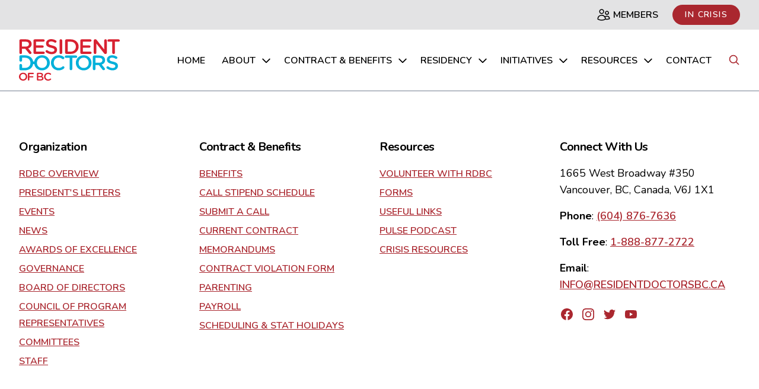

--- FILE ---
content_type: text/html
request_url: https://residentdoctorsbc.ca/members-login
body_size: 609
content:
<!DOCTYPE html>
<html lang="en">
  <head>
    <meta charset="UTF-8" />
    <meta name="viewport" content="width=device-width, initial-scale=1.0" />
    <title>Resident Doctors of BC</title>
    <link
      rel="stylesheet"
      href="https://cdn.jsdelivr.net/npm/swiper/swiper-bundle.min.css"
    />
    <script type="module" crossorigin src="/assets/index.66b2870e.js"></script>
    <link rel="stylesheet" href="/assets/index.0d6a5116.css">
  </head>

  <body>
    <div id="app"></div>
    
    <script src="https://cdn.jsdelivr.net/npm/swiper/swiper-bundle.min.js"></script>
    <script src='https://form.jotform.com/s/umd/latest/for-form-embed-handler.js'></script>
  
    <script>
    window.jotformEmbedHandler("iframe[id='JotFormIFrame-241056774289264'", "https://form.jotform.com/")
    </script>
  </body>
</html>


--- FILE ---
content_type: application/x-javascript
request_url: https://residentdoctorsbc.ca/assets/SplitWithImage.3617eb37.js
body_size: 1474
content:
import{r as c,o as e,c as n,q as b,w as r,G as h,a,d as l,t as i,F as d,b as o,e as u,C as m}from"./index.66b2870e.js";const g={class:""},k=["src","alt"],w={key:0,class:"mb-4 content-section"},v=["innerHTML"],x={key:1,class:"mt-6"},f=["href","aria-label"],S=a("svg",{xmlns:"http://www.w3.org/2000/svg",fill:"none",viewBox:"0 0 24 24","stroke-width":"2.5",stroke:"currentColor",class:"ml-2 h-4 w-4"},[a("path",{"stroke-linecap":"round","stroke-linejoin":"round",d:"M13.5 6H5.25A2.25 2.25 0 003 8.25v10.5A2.25 2.25 0 005.25 21h10.5A2.25 2.25 0 0018 18.75V10.5m-10.5 6L21 3m0 0h-5.25M21 3v5.25"})],-1),y=["href","aria-label"],L=a("svg",{xmlns:"http://www.w3.org/2000/svg",fill:"none",viewBox:"0 0 24 24","stroke-width":"2.5",stroke:"currentColor",class:"ml-2 h-4 w-4"},[a("path",{"stroke-linecap":"round","stroke-linejoin":"round",d:"M13.5 6H5.25A2.25 2.25 0 003 8.25v10.5A2.25 2.25 0 005.25 21h10.5A2.25 2.25 0 0018 18.75V10.5m-10.5 6L21 3m0 0h-5.25M21 3v5.25"})],-1),A={key:2,class:"mt-4"},C=["href","aria-label"],M=a("svg",{xmlns:"http://www.w3.org/2000/svg",fill:"none",viewBox:"0 0 24 24","stroke-width":"2.5",stroke:"currentColor",class:"ml-2 h-4 w-4"},[a("path",{"stroke-linecap":"round","stroke-linejoin":"round",d:"M13.5 6H5.25A2.25 2.25 0 003 8.25v10.5A2.25 2.25 0 005.25 21h10.5A2.25 2.25 0 0018 18.75V10.5m-10.5 6L21 3m0 0h-5.25M21 3v5.25"})],-1),B={key:3,class:"mt-4"},V=["href","aria-label"],H=a("svg",{xmlns:"http://www.w3.org/2000/svg",fill:"none",viewBox:"0 0 24 24","stroke-width":"2.5",stroke:"currentColor",class:"ml-2 h-4 w-4"},[a("path",{"stroke-linecap":"round","stroke-linejoin":"round",d:"M13.5 6H5.25A2.25 2.25 0 003 8.25v10.5A2.25 2.25 0 005.25 21h10.5A2.25 2.25 0 0018 18.75V10.5m-10.5 6L21 3m0 0h-5.25M21 3v5.25"})],-1),F={__name:"SplitWithImage",props:{title:String,imageSrc:String,imageAlt:String,html:String,button1text:String,button1path:String,button2text:String,button2path:String,button3text:String,button3path:String,ariaLabel1:String,ariaLabel2:String,ariaLabel3:String,flipped:Boolean},setup(t){return(j,N)=>{const s=c("router-link");return e(),n("div",g,[b(m,null,{default:r(()=>[t.imageSrc?(e(),n("div",{key:0,class:h(` h-56 sm:h-72 md:absolute md:h-full md:w-1/2  ${t.flipped?"md:right-0 md:pr-6 lg:pr-8":"md:left-0 md:pl-6 lg:pl-8"}`)},[a("img",{class:"h-full w-full rounded-3xl object-cover",src:t.imageSrc,alt:t.imageAlt},null,8,k)],2)):l("",!0),a("div",{class:h(["relative mx-auto max-w-7xl",t.imageSrc&&" pt-8 md:py-12 lg:py-16"])},[a("div",{class:h(t.imageSrc&&` md:w-1/2 ${t.flipped?" md:mr-auto md:pr-12":" md:ml-auto md:pl-12"}`)},[t.title?(e(),n("h2",w,i(t.title),1)):l("",!0),a("div",{innerHTML:t.html,class:"content-section"},null,8,v),t.button1text?(e(),n("div",x,[t.button1path&&!t.button1path.includes("@")?(e(),n(d,{key:0},[t.button1path.includes("http")?(e(),n("a",{key:0,href:t.button1path,"aria-label":t.ariaLabel1,target:"_blank",class:"btn"},[o(i(t.button1text)+" ",1),S],8,f)):(e(),u(s,{key:1,class:"btn",to:t.button1path,"aria-label":t.ariaLabel1},{default:r(()=>[o(i(t.button1text),1)]),_:1},8,["to","aria-label"]))],64)):l("",!0),t.button1path&&t.button1path.includes("@")?(e(),n("a",{key:1,href:"mailto:"+t.button1path,"aria-label":t.ariaLabel1,target:"_blank",class:"btn"},[o(i(t.button1text)+" ",1),L],8,y)):l("",!0)])):l("",!0),t.button2text?(e(),n("div",A,[t.button2path&&t.button2path.includes("http")?(e(),n("a",{key:0,href:t.button2path,"aria-label":t.ariaLabel2,target:"_blank",class:"btn"},[o(i(t.button2text)+" ",1),M],8,C)):l("",!0),t.button2path&&!t.button2path.includes("http")?(e(),u(s,{key:1,class:"btn",to:t.button2path,"aria-label":t.ariaLabel2},{default:r(()=>[o(i(t.button2text),1)]),_:1},8,["to","aria-label"])):l("",!0)])):l("",!0),t.button3text?(e(),n("div",B,[t.button3path&&t.button3path.includes("http")?(e(),n("a",{key:0,href:t.button3path,"aria-label":t.ariaLabel3,target:"_blank",class:"btn"},[o(i(t.button3text)+" ",1),H],8,V)):l("",!0),t.button3path&&!t.button3path.includes("http")?(e(),u(s,{key:1,class:"btn",to:t.button3path,"aria-label":t.ariaLabel3},{default:r(()=>[o(i(t.button3text),1)]),_:1},8,["to","aria-label"])):l("",!0)])):l("",!0)],2)],2)]),_:1})])}}};export{F as _};


--- FILE ---
content_type: application/x-javascript
request_url: https://residentdoctorsbc.ca/assets/index.fdedddde.js
body_size: 1162
content:
import{_ as i}from"./Header.53ad6d74.js";import{_ as h}from"./SplitWithImage.3617eb37.js";import{o as n,c as s,e as c,w as p,b as f,t as g,d as r,F as u,u as m,G as D,q as b,O as l}from"./index.66b2870e.js";const d={key:1,class:"py-8 sm:py-16"},y={data(){return{sectionData:null,faqData:null,heroData:null,pages:null,seo:null,ctas:null,cta:null,splitCtas:null,showPage:null,mainNavigation:null,parentData:null}},async created(){await this.fetchOcData()},watch:{$route(a,e){this.showPage=!1,this.fetchOcData()}},methods:{async fetchOcData(){let a=this.$route.path.replace("/","");this.seo=await l.fetchPageSeo(a),this.heroData=await l.fetchPageData(a,"HeroImage"),this.faqData=await l.fetchPageData(a,"FAQ"),a.split("/").length>2?(this.parentData=this.mainNavigation.filter(e=>e.linkMenuItem.url==(a.split("/").length>2&&"/"+a.split("/")[1])),this.pages=[{name:this.parentData[0].displayText,href:this.parentData[0].linkMenuItem.url,current:!1},{name:this.heroData[0].displayText,href:"#",current:!0}]):this.pages=[{name:this.heroData[0].displayText,href:"#",current:!0}],console.log(this.parentData),this.sectionData=await l.fetchPageData(a,"SectionContent")},formatOcImage(a){return l.formatImage(a)}}},P=Object.assign(y,{__name:"index",setup(a){return(e,_)=>(n(),s(u,null,[e.heroData?(n(),c(i,{key:0},{default:p(()=>[f(g(e.heroData[0].displayText),1)]),_:1})):r("",!0),e.sectionData?(n(),s("div",d,[(n(!0),s(u,null,m(e.sectionData,(t,o)=>(n(),s("div",{class:D(t.image&&t.image.paths&&t.image.paths.length>0?"py-8 sm:py-16":o===e.sectionData.length?"pt-8 sm:pt-16":"pb-8 sm:pb-16"),key:o},[b(h,{flipped:o%2===0,title:t.displayText,imageSrc:t.image&&t.image.paths&&t.image.paths.length>0?e.formatOcImage(t.image.paths[0]):null,imageAlt:t.imageAltText,html:t.content.html,buttonText:t.button1Info!=null?t.button1Info.text:null,buttonPath:t.button1Info!=null?t.button1Info.url:null,button2Text:t.button2Info!=null?t.button2Info.text:null,button2Path:t.button2Info!=null?t.button2Info.url:null},null,8,["flipped","title","imageSrc","imageAlt","html","buttonText","buttonPath","button2Text","button2Path"])],2))),128))])):r("",!0)],64))}});export{P as default};


--- FILE ---
content_type: application/x-javascript
request_url: https://residentdoctorsbc.ca/assets/Header.53ad6d74.js
body_size: 485
content:
import{o as t,c as a,q as o,w as r,a as e,H as n,C as c}from"./index.66b2870e.js";var i="/svgs/banner.svg";const l={class:"relative bg-accent-secondary_blue"},_=e("div",{class:"absolute inset-y-0 right-0 top-5 sm:top-7"},[e("img",{src:i})],-1),d={class:"py-14"},g={__name:"Header",props:{title:String,description:String},setup(p){return(s,u)=>(t(),a("div",l,[_,o(c,null,{default:r(()=>[e("div",d,[e("h1",null,[n(s.$slots,"default")])])]),_:3})]))}};export{g as _};


--- FILE ---
content_type: image/svg+xml
request_url: https://residentdoctorsbc.ca/assets/logo.743afdbb.svg
body_size: 10977
content:
<svg width="170" height="70" viewBox="0 0 170 70" fill="none" xmlns="http://www.w3.org/2000/svg">
<g clip-path="url(#clip0_177_7780)">
<path d="M15.1183 57.9711C15.1183 57.3212 15.6348 56.8185 16.2973 56.8185H24.0547C24.6442 56.8185 25.1189 57.2857 25.1189 57.8543C25.1189 58.423 24.6442 58.8902 24.0547 58.8902H17.4606V62.4242H23.1991C23.7886 62.4242 24.2634 62.8863 24.2634 63.46C24.2634 64.0338 23.7886 64.4959 23.1991 64.4959H17.4606V68.7357C17.4606 69.3653 16.9442 69.8629 16.3025 69.8629C15.6608 69.8629 15.1235 69.3653 15.1235 68.7357V57.9661L15.1183 57.9711Z" fill="#D82231"/>
<path d="M0 63.3382V63.3026C0 59.6569 2.89011 56.6053 6.98008 56.6053C11.0701 56.6053 13.9184 59.6214 13.9184 63.2671V63.3026C13.9184 66.9484 11.0283 70 6.94357 70C2.85881 70 0 66.9839 0 63.3382ZM11.4665 63.3382V63.3026C11.4665 60.7841 9.58327 58.6922 6.94357 58.6922C4.30386 58.6922 2.45711 60.7486 2.45711 63.2671V63.3026C2.45711 65.816 4.34038 67.8928 6.98008 67.8928C9.61979 67.8928 11.4665 65.8567 11.4665 63.3432" fill="#D82231"/>
<path d="M30.2679 57.9711C30.2679 57.3212 30.7844 56.8185 31.4469 56.8185H36.2359C37.7592 56.8185 38.9539 57.2298 39.7155 57.9711C40.305 58.5449 40.6076 59.2456 40.6076 60.1139V60.1545C40.6076 61.7083 39.6947 62.541 38.7035 63.0437C40.2633 63.5616 41.3484 64.4299 41.3484 66.1867V66.2273C41.3484 68.5376 39.3869 69.7766 36.4237 69.7766H31.4417C30.7739 69.7766 30.2627 69.2739 30.2627 68.629V57.9711H30.2679ZM35.7612 62.282C37.2636 62.282 38.2705 61.7083 38.2705 60.5252V60.4896C38.2705 59.469 37.4358 58.8445 35.9333 58.8445H32.5685V62.2871H35.7612V62.282ZM36.4446 67.7608C38.0409 67.7608 39.0113 67.1515 39.0113 65.9836V65.9481C39.0113 64.8564 38.1192 64.2064 36.2777 64.2064H32.5685V67.7608H36.4446Z" fill="#D82231"/>
<path d="M42.3135 63.3382V63.3026C42.3135 59.6214 45.1462 56.6053 49.1788 56.6053C51.229 56.6053 52.5802 57.1993 53.7383 58.0676C53.9887 58.2504 54.1974 58.5652 54.1974 58.9765C54.1974 59.6061 53.6809 60.0885 53.0393 60.0885C52.7158 60.0885 52.4863 59.9768 52.335 59.8651C51.422 59.1441 50.4309 58.6972 49.158 58.6972C46.6278 58.6972 44.7654 60.7334 44.7654 63.2722V63.3077C44.7654 65.8414 46.6122 67.8979 49.158 67.8979C50.5665 67.8979 51.5159 67.4561 52.4863 66.6589C52.6584 66.5117 52.9088 66.4 53.1905 66.4C53.78 66.4 54.2913 66.8823 54.2913 67.4561C54.2913 67.8065 54.1191 68.0857 53.9105 68.2685C52.6584 69.3399 51.229 70.0102 49.0797 70.0102C45.2036 70.0102 42.3135 67.0651 42.3135 63.3483" fill="#D82231"/>
<path d="M0.662537 2.52865C0.662537 1.29987 1.63808 0.350357 2.90055 0.350357H11.9256C15.1027 0.350357 17.5911 1.26433 19.2187 2.80792C20.5542 4.14334 21.3106 5.97128 21.3106 8.11403V8.18512C21.3106 12.1203 18.9631 14.5067 15.5722 15.5273L20.4081 21.4631C20.8411 21.9912 21.1333 22.4481 21.1333 23.1133C21.1333 24.3065 20.0847 25.1139 19.0048 25.1139C17.9928 25.1139 17.3459 24.6569 16.8398 23.9917L10.7049 16.3702H5.10204V22.9762C5.10204 24.1694 4.12649 25.119 2.90055 25.119C1.6746 25.119 0.662537 24.1694 0.662537 22.9762V2.52865ZM11.597 12.5417C14.774 12.5417 16.7929 10.927 16.7929 8.42884V8.35776C16.7929 5.72247 14.8418 4.28551 11.5604 4.28551H5.10204V12.5417H11.597Z" fill="#D82231"/>
<path d="M24.4146 22.763V2.52865C24.4146 1.29987 25.3902 0.350357 26.6527 0.350357H41.3432C42.4283 0.350357 43.3256 1.22878 43.3256 2.28493C43.3256 3.34107 42.423 4.21442 41.3432 4.21442H28.8541V10.6071H39.7207C40.8006 10.6071 41.7031 11.4856 41.7031 12.5722C41.7031 13.6588 40.8006 14.4712 39.7207 14.4712H28.8541V21.0772H41.5205C42.6056 21.0772 43.5081 21.9556 43.5081 23.0118C43.5081 24.0679 42.6056 24.9412 41.5205 24.9412H26.6527C25.3902 24.9412 24.4146 23.9917 24.4146 22.763Z" fill="#D82231"/>
<path d="M45.6888 22.2044C45.1827 21.8541 44.8228 21.2549 44.8228 20.5542C44.8228 19.432 45.7618 18.5536 46.9147 18.5536C47.5251 18.5536 47.9216 18.7262 48.2137 18.9395C50.3056 20.5542 52.5437 21.4682 55.2877 21.4682C58.0317 21.4682 59.7637 20.2038 59.7637 18.3759V18.3048C59.7637 16.548 58.7517 15.5984 54.0617 14.5474C48.6832 13.283 45.6523 11.7394 45.6523 7.20514V7.13405C45.6523 2.91963 49.2623 0.00508118 54.2809 0.00508118C57.4579 0.00508118 60.0193 0.812422 62.2939 2.29001C62.7999 2.56928 63.2694 3.16844 63.2694 4.01132C63.2694 5.13347 62.3304 6.0119 61.1775 6.0119C60.7445 6.0119 60.3845 5.90527 60.0193 5.69709C58.0683 4.4683 56.1902 3.8336 54.2078 3.8336C51.6098 3.8336 50.0918 5.13347 50.0918 6.74815V6.81924C50.0918 8.71319 51.2447 9.55608 56.1172 10.6833C61.4592 11.9476 64.2032 13.8111 64.2032 17.8834V17.9545C64.2032 22.5598 60.4836 25.2967 55.1781 25.2967C51.7507 25.2967 48.5006 24.2405 45.6888 22.2044Z" fill="#D82231"/>
<path d="M68.4549 2.32047C68.4549 1.12723 69.4305 0.177719 70.6929 0.177719C71.9554 0.177719 72.8996 1.12723 72.8996 2.32047V22.9762C72.8996 24.1695 71.9241 25.119 70.6929 25.119C69.4618 25.119 68.4549 24.1695 68.4549 22.9762V2.32047Z" fill="#D82231"/>
<path d="M77.7617 2.52865C77.7617 1.29987 78.7372 0.350357 79.9997 0.350357H87.1832C95.1232 0.350357 100.611 5.65646 100.611 12.5773V12.6483C100.611 19.5691 95.1232 24.9463 87.1832 24.9463H79.9997C78.7372 24.9463 77.7617 23.9968 77.7617 22.768V2.52865ZM87.1832 21.0061C92.4887 21.0061 95.9527 17.5279 95.9527 12.7143V12.6433C95.9527 7.82968 92.4887 4.28043 87.1832 4.28043H82.2012V21.0061H87.1832Z" fill="#D82231"/>
<path d="M103.381 22.763V2.52865C103.381 1.29987 104.357 0.350357 105.619 0.350357H120.31C121.395 0.350357 122.298 1.22878 122.298 2.28493C122.298 3.34107 121.395 4.21442 120.31 4.21442H107.821V10.6071H118.682C119.767 10.6071 120.665 11.4856 120.665 12.5722C120.665 13.6588 119.767 14.4712 118.682 14.4712H107.821V21.0772H120.487C121.572 21.0772 122.475 21.9556 122.475 23.0118C122.475 24.0679 121.572 24.9412 120.487 24.9412H105.614C104.352 24.9412 103.376 23.9917 103.376 22.763" fill="#D82231"/>
<path d="M126.111 2.39156C126.111 1.19832 127.087 0.213262 128.349 0.213262H128.819C129.898 0.213262 130.514 0.736257 131.13 1.47759L143.765 17.3959V2.28493C143.765 1.12723 144.74 0.177719 145.93 0.177719C147.119 0.177719 148.131 1.12723 148.131 2.28493V22.9407C148.131 24.1339 147.192 25.0834 145.966 25.0834H145.784C144.74 25.0834 144.088 24.5554 143.473 23.7836L130.477 7.41332V23.0118C130.477 24.1695 129.502 25.119 128.313 25.119C127.123 25.119 126.111 24.1695 126.111 23.0118V2.39156Z" fill="#D82231"/>
<path d="M157.334 4.3566H151.199C150.046 4.3566 149.143 3.4477 149.143 2.35601C149.143 1.26433 150.046 0.350357 151.199 0.350357H167.981C169.103 0.350357 170 1.26433 170 2.35601C170 3.4477 169.097 4.3566 167.981 4.3566H161.81V22.9762C161.81 24.1694 160.798 25.119 159.572 25.119C158.346 25.119 157.334 24.1694 157.334 22.9762V4.3566Z" fill="#D82231"/>
<path d="M53.9365 39.9811V39.9101C53.9365 32.9233 59.3151 27.1957 66.9681 27.1957C70.8651 27.1957 73.4317 28.3179 75.6332 29.9681C76.1027 30.3235 76.4992 30.9176 76.4992 31.6945C76.4992 32.8877 75.5237 33.8017 74.2977 33.8017C73.6821 33.8017 73.2491 33.5884 72.9622 33.3802C71.2302 32.0144 69.3522 31.1664 66.9368 31.1664C62.1374 31.1664 58.6004 35.0305 58.6004 39.844V39.9151C58.6004 44.7287 62.1008 48.6283 66.9368 48.6283C69.6078 48.6283 71.4128 47.7854 73.2544 46.2723C73.5778 45.993 74.0473 45.7798 74.5899 45.7798C75.7115 45.7798 76.6818 46.6937 76.6818 47.7804C76.6818 48.4506 76.3584 48.9736 75.9619 49.329C73.583 51.3652 70.8703 52.6346 66.796 52.6346C59.435 52.6346 53.947 47.0492 53.947 39.9862" fill="#00B0DA"/>
<path d="M85.4669 31.6183H79.3319C78.1738 31.6183 77.2765 30.7043 77.2765 29.6177C77.2765 28.5311 78.179 27.6171 79.3319 27.6171H96.1144C97.236 27.6171 98.1385 28.5311 98.1385 29.6177C98.1385 30.7043 97.236 31.6183 96.1144 31.6183H89.9429V50.2379C89.9429 51.4312 88.9309 52.3807 87.7049 52.3807C86.479 52.3807 85.4669 51.4312 85.4669 50.2379V31.6183Z" fill="#00B0DA"/>
<path d="M95.9005 39.9811V39.9101C95.9005 32.9893 101.389 27.1957 109.151 27.1957C116.914 27.1957 122.329 32.9233 122.329 39.844V39.9151C122.329 46.8359 116.841 52.6346 109.078 52.6346C101.316 52.6346 95.9005 46.907 95.9005 39.9862M117.665 39.9862V39.9151C117.665 35.1422 114.092 31.1664 109.073 31.1664C104.054 31.1664 100.554 35.066 100.554 39.844V39.9151C100.554 44.6932 104.127 48.6283 109.146 48.6283C114.165 48.6283 117.66 44.7643 117.66 39.9862" fill="#00B0DA"/>
<path d="M124.556 29.7904C124.556 28.5616 125.527 27.6121 126.794 27.6121H135.814C138.991 27.6121 141.48 28.526 143.107 30.0696C144.443 31.4051 145.199 33.2279 145.199 35.3757V35.4468C145.199 39.382 142.852 41.7685 139.461 42.7891L144.297 48.7248C144.73 49.2529 145.017 49.7048 145.017 50.375C145.017 51.5683 143.968 52.3756 142.888 52.3756C141.876 52.3756 141.229 51.9186 140.723 51.2535L134.583 43.6269H128.991V50.2328C128.991 51.4261 128.015 52.3756 126.789 52.3756C125.563 52.3756 124.551 51.4261 124.551 50.2328V29.7904H124.556ZM135.491 39.8034C138.668 39.8034 140.687 38.1887 140.687 35.6906V35.6195C140.687 32.9842 138.741 31.5472 135.454 31.5472H128.996V39.8034H135.491Z" fill="#00B0DA"/>
<path d="M148.376 49.4661C147.87 49.1158 147.51 48.5166 147.51 47.8159C147.51 46.6937 148.449 45.8153 149.602 45.8153C150.213 45.8153 150.614 45.988 150.901 46.2012C152.993 47.8159 155.231 48.7299 157.975 48.7299C160.719 48.7299 162.451 47.4655 162.451 45.6376V45.5665C162.451 43.8097 161.439 42.8601 156.744 41.8091C151.366 40.5397 148.335 38.9961 148.335 34.4668V34.3958C148.335 30.1813 151.939 27.2668 156.958 27.2668C160.135 27.2668 162.696 28.0741 164.971 29.5517C165.477 29.831 165.947 30.4301 165.947 31.273C165.947 32.3952 165.008 33.2736 163.855 33.2736C163.422 33.2736 163.062 33.167 162.702 32.9588C160.751 31.73 158.873 31.0953 156.885 31.0953C154.287 31.0953 152.769 32.3952 152.769 34.0149V34.086C152.769 35.98 153.922 36.8279 158.8 37.9501C164.142 39.2144 166.886 41.0779 166.886 45.1501V45.2212C166.886 49.8216 163.166 52.5635 157.861 52.5635C154.433 52.5635 151.183 51.5073 148.366 49.4712" fill="#00B0DA"/>
<path d="M38.8704 27.1957C31.9529 27.1957 26.8561 31.796 25.8232 37.6962H23.9086C22.8913 31.6742 17.6276 27.2973 10.3241 27.2973H2.95793C1.65895 27.2973 0.662537 28.2722 0.662537 29.5314V35.7718C0.662537 36.9955 1.65895 37.9704 2.95793 37.9704C4.25692 37.9704 5.21681 37.0006 5.21681 35.7718V31.334H10.3241C15.7652 31.334 19.323 34.9746 19.323 39.91V39.9811C19.323 44.9217 15.7704 48.4861 10.3241 48.4861H5.21681V44.0635C5.21681 42.8398 4.21518 41.8649 2.92141 41.8649C1.62765 41.8649 0.662537 42.8398 0.662537 44.0635V50.2887C0.662537 51.5479 1.65895 52.5228 2.95793 52.5228H10.3241C17.5963 52.5228 22.8548 48.1206 23.8982 42.1239H25.8128C26.8092 48.0444 31.859 52.6244 38.7974 52.6244C46.5548 52.6244 52.0429 46.8258 52.0429 39.905V39.8339C52.0429 32.9131 46.6278 27.1855 38.8704 27.1855M47.3895 39.971C47.3895 44.749 43.889 48.6131 38.8704 48.6131C33.8519 48.6131 30.2783 44.6779 30.2783 39.8999V39.8288C30.2783 35.0508 33.7788 31.1512 38.7974 31.1512C43.8159 31.1512 47.3895 35.1219 47.3895 39.8999V39.971Z" fill="#00B0DA"/>
</g>
<defs>
<clipPath id="clip0_177_7780">
<rect width="170" height="70" fill="white"/>
</clipPath>
</defs>
</svg>


--- FILE ---
content_type: application/x-javascript
request_url: https://residentdoctorsbc.ca/assets/index.66b2870e.js
body_size: 143572
content:
var Bp=Object.defineProperty;var $p=(e,t,n)=>t in e?Bp(e,t,{enumerable:!0,configurable:!0,writable:!0,value:n}):e[t]=n;var mo=(e,t,n)=>($p(e,typeof t!="symbol"?t+"":t,n),n);const Qp=function(){const t=document.createElement("link").relList;if(t&&t.supports&&t.supports("modulepreload"))return;for(const i of document.querySelectorAll('link[rel="modulepreload"]'))r(i);new MutationObserver(i=>{for(const o of i)if(o.type==="childList")for(const a of o.addedNodes)a.tagName==="LINK"&&a.rel==="modulepreload"&&r(a)}).observe(document,{childList:!0,subtree:!0});function n(i){const o={};return i.integrity&&(o.integrity=i.integrity),i.referrerpolicy&&(o.referrerPolicy=i.referrerpolicy),i.crossorigin==="use-credentials"?o.credentials="include":i.crossorigin==="anonymous"?o.credentials="omit":o.credentials="same-origin",o}function r(i){if(i.ep)return;i.ep=!0;const o=n(i);fetch(i.href,o)}};Qp();function Qa(e,t){const n=Object.create(null),r=e.split(",");for(let i=0;i<r.length;i++)n[r[i]]=!0;return t?i=>!!n[i.toLowerCase()]:i=>!!n[i]}const Ne={},Xn=[],kt=()=>{},Up=()=>!1,Hp=/^on[^a-z]/,qi=e=>Hp.test(e),Ua=e=>e.startsWith("onUpdate:"),He=Object.assign,Ha=(e,t)=>{const n=e.indexOf(t);n>-1&&e.splice(n,1)},zp=Object.prototype.hasOwnProperty,ye=(e,t)=>zp.call(e,t),re=Array.isArray,Zn=e=>Bi(e)==="[object Map]",rc=e=>Bi(e)==="[object Set]",le=e=>typeof e=="function",qe=e=>typeof e=="string",za=e=>typeof e=="symbol",Fe=e=>e!==null&&typeof e=="object",ic=e=>Fe(e)&&le(e.then)&&le(e.catch),oc=Object.prototype.toString,Bi=e=>oc.call(e),Gp=e=>Bi(e).slice(8,-1),ac=e=>Bi(e)==="[object Object]",Ga=e=>qe(e)&&e!=="NaN"&&e[0]!=="-"&&""+parseInt(e,10)===e,gi=Qa(",key,ref,ref_for,ref_key,onVnodeBeforeMount,onVnodeMounted,onVnodeBeforeUpdate,onVnodeUpdated,onVnodeBeforeUnmount,onVnodeUnmounted"),$i=e=>{const t=Object.create(null);return n=>t[n]||(t[n]=e(n))},Wp=/-(\w)/g,jt=$i(e=>e.replace(Wp,(t,n)=>n?n.toUpperCase():"")),Kp=/\B([A-Z])/g,hr=$i(e=>e.replace(Kp,"-$1").toLowerCase()),Qi=$i(e=>e.charAt(0).toUpperCase()+e.slice(1)),vo=$i(e=>e?`on${Qi(e)}`:""),$r=(e,t)=>!Object.is(e,t),bi=(e,t)=>{for(let n=0;n<e.length;n++)e[n](t)},Di=(e,t,n)=>{Object.defineProperty(e,t,{configurable:!0,enumerable:!1,value:n})},Qo=e=>{const t=parseFloat(e);return isNaN(t)?e:t},Yp=e=>{const t=qe(e)?Number(e):NaN;return isNaN(t)?e:t};let Ks;const Uo=()=>Ks||(Ks=typeof globalThis!="undefined"?globalThis:typeof self!="undefined"?self:typeof window!="undefined"?window:typeof global!="undefined"?global:{});function Wa(e){if(re(e)){const t={};for(let n=0;n<e.length;n++){const r=e[n],i=qe(r)?ed(r):Wa(r);if(i)for(const o in i)t[o]=i[o]}return t}else{if(qe(e))return e;if(Fe(e))return e}}const Jp=/;(?![^(]*\))/g,Xp=/:([^]+)/,Zp=/\/\*[^]*?\*\//g;function ed(e){const t={};return e.replace(Zp,"").split(Jp).forEach(n=>{if(n){const r=n.split(Xp);r.length>1&&(t[r[0].trim()]=r[1].trim())}}),t}function Ui(e){let t="";if(qe(e))t=e;else if(re(e))for(let n=0;n<e.length;n++){const r=Ui(e[n]);r&&(t+=r+" ")}else if(Fe(e))for(const n in e)e[n]&&(t+=n+" ");return t.trim()}const td="itemscope,allowfullscreen,formnovalidate,ismap,nomodule,novalidate,readonly",nd=Qa(td);function sc(e){return!!e||e===""}const st=e=>qe(e)?e:e==null?"":re(e)||Fe(e)&&(e.toString===oc||!le(e.toString))?JSON.stringify(e,lc,2):String(e),lc=(e,t)=>t&&t.__v_isRef?lc(e,t.value):Zn(t)?{[`Map(${t.size})`]:[...t.entries()].reduce((n,[r,i])=>(n[`${r} =>`]=i,n),{})}:rc(t)?{[`Set(${t.size})`]:[...t.values()]}:Fe(t)&&!re(t)&&!ac(t)?String(t):t;let xt;class rd{constructor(t=!1){this.detached=t,this._active=!0,this.effects=[],this.cleanups=[],this.parent=xt,!t&&xt&&(this.index=(xt.scopes||(xt.scopes=[])).push(this)-1)}get active(){return this._active}run(t){if(this._active){const n=xt;try{return xt=this,t()}finally{xt=n}}}on(){xt=this}off(){xt=this.parent}stop(t){if(this._active){let n,r;for(n=0,r=this.effects.length;n<r;n++)this.effects[n].stop();for(n=0,r=this.cleanups.length;n<r;n++)this.cleanups[n]();if(this.scopes)for(n=0,r=this.scopes.length;n<r;n++)this.scopes[n].stop(!0);if(!this.detached&&this.parent&&!t){const i=this.parent.scopes.pop();i&&i!==this&&(this.parent.scopes[this.index]=i,i.index=this.index)}this.parent=void 0,this._active=!1}}}function id(e,t=xt){t&&t.active&&t.effects.push(e)}function od(){return xt}const Ka=e=>{const t=new Set(e);return t.w=0,t.n=0,t},uc=e=>(e.w&hn)>0,cc=e=>(e.n&hn)>0,ad=({deps:e})=>{if(e.length)for(let t=0;t<e.length;t++)e[t].w|=hn},sd=e=>{const{deps:t}=e;if(t.length){let n=0;for(let r=0;r<t.length;r++){const i=t[r];uc(i)&&!cc(i)?i.delete(e):t[n++]=i,i.w&=~hn,i.n&=~hn}t.length=n}},Ho=new WeakMap;let Cr=0,hn=1;const zo=30;let It;const Dn=Symbol(""),Go=Symbol("");class Ya{constructor(t,n=null,r){this.fn=t,this.scheduler=n,this.active=!0,this.deps=[],this.parent=void 0,id(this,r)}run(){if(!this.active)return this.fn();let t=It,n=fn;for(;t;){if(t===this)return;t=t.parent}try{return this.parent=It,It=this,fn=!0,hn=1<<++Cr,Cr<=zo?ad(this):Ys(this),this.fn()}finally{Cr<=zo&&sd(this),hn=1<<--Cr,It=this.parent,fn=n,this.parent=void 0,this.deferStop&&this.stop()}}stop(){It===this?this.deferStop=!0:this.active&&(Ys(this),this.onStop&&this.onStop(),this.active=!1)}}function Ys(e){const{deps:t}=e;if(t.length){for(let n=0;n<t.length;n++)t[n].delete(e);t.length=0}}let fn=!0;const fc=[];function mr(){fc.push(fn),fn=!1}function vr(){const e=fc.pop();fn=e===void 0?!0:e}function ft(e,t,n){if(fn&&It){let r=Ho.get(e);r||Ho.set(e,r=new Map);let i=r.get(n);i||r.set(n,i=Ka()),pc(i)}}function pc(e,t){let n=!1;Cr<=zo?cc(e)||(e.n|=hn,n=!uc(e)):n=!e.has(It),n&&(e.add(It),It.deps.push(e))}function zt(e,t,n,r,i,o){const a=Ho.get(e);if(!a)return;let s=[];if(t==="clear")s=[...a.values()];else if(n==="length"&&re(e)){const l=Number(r);a.forEach((u,c)=>{(c==="length"||c>=l)&&s.push(u)})}else switch(n!==void 0&&s.push(a.get(n)),t){case"add":re(e)?Ga(n)&&s.push(a.get("length")):(s.push(a.get(Dn)),Zn(e)&&s.push(a.get(Go)));break;case"delete":re(e)||(s.push(a.get(Dn)),Zn(e)&&s.push(a.get(Go)));break;case"set":Zn(e)&&s.push(a.get(Dn));break}if(s.length===1)s[0]&&Wo(s[0]);else{const l=[];for(const u of s)u&&l.push(...u);Wo(Ka(l))}}function Wo(e,t){const n=re(e)?e:[...e];for(const r of n)r.computed&&Js(r);for(const r of n)r.computed||Js(r)}function Js(e,t){(e!==It||e.allowRecurse)&&(e.scheduler?e.scheduler():e.run())}const ld=Qa("__proto__,__v_isRef,__isVue"),dc=new Set(Object.getOwnPropertyNames(Symbol).filter(e=>e!=="arguments"&&e!=="caller").map(e=>Symbol[e]).filter(za)),ud=Ja(),cd=Ja(!1,!0),fd=Ja(!0),Xs=pd();function pd(){const e={};return["includes","indexOf","lastIndexOf"].forEach(t=>{e[t]=function(...n){const r=ge(this);for(let o=0,a=this.length;o<a;o++)ft(r,"get",o+"");const i=r[t](...n);return i===-1||i===!1?r[t](...n.map(ge)):i}}),["push","pop","shift","unshift","splice"].forEach(t=>{e[t]=function(...n){mr();const r=ge(this)[t].apply(this,n);return vr(),r}}),e}function dd(e){const t=ge(this);return ft(t,"has",e),t.hasOwnProperty(e)}function Ja(e=!1,t=!1){return function(r,i,o){if(i==="__v_isReactive")return!e;if(i==="__v_isReadonly")return e;if(i==="__v_isShallow")return t;if(i==="__v_raw"&&o===(e?t?kd:gc:t?yc:vc).get(r))return r;const a=re(r);if(!e){if(a&&ye(Xs,i))return Reflect.get(Xs,i,o);if(i==="hasOwnProperty")return dd}const s=Reflect.get(r,i,o);return(za(i)?dc.has(i):ld(i))||(e||ft(r,"get",i),t)?s:rt(s)?a&&Ga(i)?s:s.value:Fe(s)?e?bc(s):yr(s):s}}const hd=hc(),md=hc(!0);function hc(e=!1){return function(n,r,i,o){let a=n[r];if(or(a)&&rt(a)&&!rt(i))return!1;if(!e&&(!ki(i)&&!or(i)&&(a=ge(a),i=ge(i)),!re(n)&&rt(a)&&!rt(i)))return a.value=i,!0;const s=re(n)&&Ga(r)?Number(r)<n.length:ye(n,r),l=Reflect.set(n,r,i,o);return n===ge(o)&&(s?$r(i,a)&&zt(n,"set",r,i):zt(n,"add",r,i)),l}}function vd(e,t){const n=ye(e,t);e[t];const r=Reflect.deleteProperty(e,t);return r&&n&&zt(e,"delete",t,void 0),r}function yd(e,t){const n=Reflect.has(e,t);return(!za(t)||!dc.has(t))&&ft(e,"has",t),n}function gd(e){return ft(e,"iterate",re(e)?"length":Dn),Reflect.ownKeys(e)}const mc={get:ud,set:hd,deleteProperty:vd,has:yd,ownKeys:gd},bd={get:fd,set(e,t){return!0},deleteProperty(e,t){return!0}},_d=He({},mc,{get:cd,set:md}),Xa=e=>e,Hi=e=>Reflect.getPrototypeOf(e);function ai(e,t,n=!1,r=!1){e=e.__v_raw;const i=ge(e),o=ge(t);n||(t!==o&&ft(i,"get",t),ft(i,"get",o));const{has:a}=Hi(i),s=r?Xa:n?ts:Qr;if(a.call(i,t))return s(e.get(t));if(a.call(i,o))return s(e.get(o));e!==i&&e.get(t)}function si(e,t=!1){const n=this.__v_raw,r=ge(n),i=ge(e);return t||(e!==i&&ft(r,"has",e),ft(r,"has",i)),e===i?n.has(e):n.has(e)||n.has(i)}function li(e,t=!1){return e=e.__v_raw,!t&&ft(ge(e),"iterate",Dn),Reflect.get(e,"size",e)}function Zs(e){e=ge(e);const t=ge(this);return Hi(t).has.call(t,e)||(t.add(e),zt(t,"add",e,e)),this}function el(e,t){t=ge(t);const n=ge(this),{has:r,get:i}=Hi(n);let o=r.call(n,e);o||(e=ge(e),o=r.call(n,e));const a=i.call(n,e);return n.set(e,t),o?$r(t,a)&&zt(n,"set",e,t):zt(n,"add",e,t),this}function tl(e){const t=ge(this),{has:n,get:r}=Hi(t);let i=n.call(t,e);i||(e=ge(e),i=n.call(t,e)),r&&r.call(t,e);const o=t.delete(e);return i&&zt(t,"delete",e,void 0),o}function nl(){const e=ge(this),t=e.size!==0,n=e.clear();return t&&zt(e,"clear",void 0,void 0),n}function ui(e,t){return function(r,i){const o=this,a=o.__v_raw,s=ge(a),l=t?Xa:e?ts:Qr;return!e&&ft(s,"iterate",Dn),a.forEach((u,c)=>r.call(i,l(u),l(c),o))}}function ci(e,t,n){return function(...r){const i=this.__v_raw,o=ge(i),a=Zn(o),s=e==="entries"||e===Symbol.iterator&&a,l=e==="keys"&&a,u=i[e](...r),c=n?Xa:t?ts:Qr;return!t&&ft(o,"iterate",l?Go:Dn),{next(){const{value:p,done:f}=u.next();return f?{value:p,done:f}:{value:s?[c(p[0]),c(p[1])]:c(p),done:f}},[Symbol.iterator](){return this}}}}function Yt(e){return function(...t){return e==="delete"?!1:this}}function Ed(){const e={get(o){return ai(this,o)},get size(){return li(this)},has:si,add:Zs,set:el,delete:tl,clear:nl,forEach:ui(!1,!1)},t={get(o){return ai(this,o,!1,!0)},get size(){return li(this)},has:si,add:Zs,set:el,delete:tl,clear:nl,forEach:ui(!1,!0)},n={get(o){return ai(this,o,!0)},get size(){return li(this,!0)},has(o){return si.call(this,o,!0)},add:Yt("add"),set:Yt("set"),delete:Yt("delete"),clear:Yt("clear"),forEach:ui(!0,!1)},r={get(o){return ai(this,o,!0,!0)},get size(){return li(this,!0)},has(o){return si.call(this,o,!0)},add:Yt("add"),set:Yt("set"),delete:Yt("delete"),clear:Yt("clear"),forEach:ui(!0,!0)};return["keys","values","entries",Symbol.iterator].forEach(o=>{e[o]=ci(o,!1,!1),n[o]=ci(o,!0,!1),t[o]=ci(o,!1,!0),r[o]=ci(o,!0,!0)}),[e,n,t,r]}const[wd,Od,Td,Sd]=Ed();function Za(e,t){const n=t?e?Sd:Td:e?Od:wd;return(r,i,o)=>i==="__v_isReactive"?!e:i==="__v_isReadonly"?e:i==="__v_raw"?r:Reflect.get(ye(n,i)&&i in r?n:r,i,o)}const xd={get:Za(!1,!1)},Id={get:Za(!1,!0)},Dd={get:Za(!0,!1)},vc=new WeakMap,yc=new WeakMap,gc=new WeakMap,kd=new WeakMap;function Cd(e){switch(e){case"Object":case"Array":return 1;case"Map":case"Set":case"WeakMap":case"WeakSet":return 2;default:return 0}}function Ad(e){return e.__v_skip||!Object.isExtensible(e)?0:Cd(Gp(e))}function yr(e){return or(e)?e:es(e,!1,mc,xd,vc)}function Pd(e){return es(e,!1,_d,Id,yc)}function bc(e){return es(e,!0,bd,Dd,gc)}function es(e,t,n,r,i){if(!Fe(e)||e.__v_raw&&!(t&&e.__v_isReactive))return e;const o=i.get(e);if(o)return o;const a=Ad(e);if(a===0)return e;const s=new Proxy(e,a===2?r:n);return i.set(e,s),s}function er(e){return or(e)?er(e.__v_raw):!!(e&&e.__v_isReactive)}function or(e){return!!(e&&e.__v_isReadonly)}function ki(e){return!!(e&&e.__v_isShallow)}function _c(e){return er(e)||or(e)}function ge(e){const t=e&&e.__v_raw;return t?ge(t):e}function Ec(e){return Di(e,"__v_skip",!0),e}const Qr=e=>Fe(e)?yr(e):e,ts=e=>Fe(e)?bc(e):e;function wc(e){fn&&It&&(e=ge(e),pc(e.dep||(e.dep=Ka())))}function Oc(e,t){e=ge(e);const n=e.dep;n&&Wo(n)}function rt(e){return!!(e&&e.__v_isRef===!0)}function Z(e){return Tc(e,!1)}function ns(e){return Tc(e,!0)}function Tc(e,t){return rt(e)?e:new Rd(e,t)}class Rd{constructor(t,n){this.__v_isShallow=n,this.dep=void 0,this.__v_isRef=!0,this._rawValue=n?t:ge(t),this._value=n?t:Qr(t)}get value(){return wc(this),this._value}set value(t){const n=this.__v_isShallow||ki(t)||or(t);t=n?t:ge(t),$r(t,this._rawValue)&&(this._rawValue=t,this._value=n?t:Qr(t),Oc(this))}}function kn(e){return rt(e)?e.value:e}const Nd={get:(e,t,n)=>kn(Reflect.get(e,t,n)),set:(e,t,n,r)=>{const i=e[t];return rt(i)&&!rt(n)?(i.value=n,!0):Reflect.set(e,t,n,r)}};function Sc(e){return er(e)?e:new Proxy(e,Nd)}class Fd{constructor(t,n,r,i){this._setter=n,this.dep=void 0,this.__v_isRef=!0,this.__v_isReadonly=!1,this._dirty=!0,this.effect=new Ya(t,()=>{this._dirty||(this._dirty=!0,Oc(this))}),this.effect.computed=this,this.effect.active=this._cacheable=!i,this.__v_isReadonly=r}get value(){const t=ge(this);return wc(t),(t._dirty||!t._cacheable)&&(t._dirty=!1,t._value=t.effect.run()),t._value}set value(t){this._setter(t)}}function Ld(e,t,n=!1){let r,i;const o=le(e);return o?(r=e,i=kt):(r=e.get,i=e.set),new Fd(r,i,o||!i,n)}function pn(e,t,n,r){let i;try{i=r?e(...r):e()}catch(o){zi(o,t,n)}return i}function Et(e,t,n,r){if(le(e)){const o=pn(e,t,n,r);return o&&ic(o)&&o.catch(a=>{zi(a,t,n)}),o}const i=[];for(let o=0;o<e.length;o++)i.push(Et(e[o],t,n,r));return i}function zi(e,t,n,r=!0){const i=t?t.vnode:null;if(t){let o=t.parent;const a=t.proxy,s=n;for(;o;){const u=o.ec;if(u){for(let c=0;c<u.length;c++)if(u[c](e,a,s)===!1)return}o=o.parent}const l=t.appContext.config.errorHandler;if(l){pn(l,null,10,[e,a,s]);return}}Md(e,n,i,r)}function Md(e,t,n,r=!0){console.error(e)}let Ur=!1,Ko=!1;const nt=[];let Ft=0;const tr=[];let Ut=null,On=0;const xc=Promise.resolve();let rs=null;function Mt(e){const t=rs||xc;return e?t.then(this?e.bind(this):e):t}function jd(e){let t=Ft+1,n=nt.length;for(;t<n;){const r=t+n>>>1;Hr(nt[r])<e?t=r+1:n=r}return t}function is(e){(!nt.length||!nt.includes(e,Ur&&e.allowRecurse?Ft+1:Ft))&&(e.id==null?nt.push(e):nt.splice(jd(e.id),0,e),Ic())}function Ic(){!Ur&&!Ko&&(Ko=!0,rs=xc.then(kc))}function Vd(e){const t=nt.indexOf(e);t>Ft&&nt.splice(t,1)}function qd(e){re(e)?tr.push(...e):(!Ut||!Ut.includes(e,e.allowRecurse?On+1:On))&&tr.push(e),Ic()}function rl(e,t=Ur?Ft+1:0){for(;t<nt.length;t++){const n=nt[t];n&&n.pre&&(nt.splice(t,1),t--,n())}}function Dc(e){if(tr.length){const t=[...new Set(tr)];if(tr.length=0,Ut){Ut.push(...t);return}for(Ut=t,Ut.sort((n,r)=>Hr(n)-Hr(r)),On=0;On<Ut.length;On++)Ut[On]();Ut=null,On=0}}const Hr=e=>e.id==null?1/0:e.id,Bd=(e,t)=>{const n=Hr(e)-Hr(t);if(n===0){if(e.pre&&!t.pre)return-1;if(t.pre&&!e.pre)return 1}return n};function kc(e){Ko=!1,Ur=!0,nt.sort(Bd);const t=kt;try{for(Ft=0;Ft<nt.length;Ft++){const n=nt[Ft];n&&n.active!==!1&&pn(n,null,14)}}finally{Ft=0,nt.length=0,Dc(),Ur=!1,rs=null,(nt.length||tr.length)&&kc()}}function $d(e,t,...n){if(e.isUnmounted)return;const r=e.vnode.props||Ne;let i=n;const o=t.startsWith("update:"),a=o&&t.slice(7);if(a&&a in r){const c=`${a==="modelValue"?"model":a}Modifiers`,{number:p,trim:f}=r[c]||Ne;f&&(i=n.map(d=>qe(d)?d.trim():d)),p&&(i=n.map(Qo))}let s,l=r[s=vo(t)]||r[s=vo(jt(t))];!l&&o&&(l=r[s=vo(hr(t))]),l&&Et(l,e,6,i);const u=r[s+"Once"];if(u){if(!e.emitted)e.emitted={};else if(e.emitted[s])return;e.emitted[s]=!0,Et(u,e,6,i)}}function Cc(e,t,n=!1){const r=t.emitsCache,i=r.get(e);if(i!==void 0)return i;const o=e.emits;let a={},s=!1;if(!le(e)){const l=u=>{const c=Cc(u,t,!0);c&&(s=!0,He(a,c))};!n&&t.mixins.length&&t.mixins.forEach(l),e.extends&&l(e.extends),e.mixins&&e.mixins.forEach(l)}return!o&&!s?(Fe(e)&&r.set(e,null),null):(re(o)?o.forEach(l=>a[l]=null):He(a,o),Fe(e)&&r.set(e,a),a)}function Gi(e,t){return!e||!qi(t)?!1:(t=t.slice(2).replace(/Once$/,""),ye(e,t[0].toLowerCase()+t.slice(1))||ye(e,hr(t))||ye(e,t))}let Xe=null,Ac=null;function Ci(e){const t=Xe;return Xe=e,Ac=e&&e.type.__scopeId||null,t}function se(e,t=Xe,n){if(!t||e._n)return e;const r=(...i)=>{r._d&&vl(-1);const o=Ci(t);let a;try{a=e(...i)}finally{Ci(o),r._d&&vl(1)}return a};return r._n=!0,r._c=!0,r._d=!0,r}function yo(e){const{type:t,vnode:n,proxy:r,withProxy:i,props:o,propsOptions:[a],slots:s,attrs:l,emit:u,render:c,renderCache:p,data:f,setupState:d,ctx:h,inheritAttrs:m}=e;let g,b;const y=Ci(e);try{if(n.shapeFlag&4){const w=i||r;g=Nt(c.call(w,w,p,o,d,f,h)),b=l}else{const w=t;g=Nt(w.length>1?w(o,{attrs:l,slots:s,emit:u}):w(o,null)),b=t.props?l:Qd(l)}}catch(w){Lr.length=0,zi(w,e,1),g=K(wt)}let E=g;if(b&&m!==!1){const w=Object.keys(b),{shapeFlag:I}=E;w.length&&I&7&&(a&&w.some(Ua)&&(b=Ud(b,a)),E=Gt(E,b))}return n.dirs&&(E=Gt(E),E.dirs=E.dirs?E.dirs.concat(n.dirs):n.dirs),n.transition&&(E.transition=n.transition),g=E,Ci(y),g}const Qd=e=>{let t;for(const n in e)(n==="class"||n==="style"||qi(n))&&((t||(t={}))[n]=e[n]);return t},Ud=(e,t)=>{const n={};for(const r in e)(!Ua(r)||!(r.slice(9)in t))&&(n[r]=e[r]);return n};function Hd(e,t,n){const{props:r,children:i,component:o}=e,{props:a,children:s,patchFlag:l}=t,u=o.emitsOptions;if(t.dirs||t.transition)return!0;if(n&&l>=0){if(l&1024)return!0;if(l&16)return r?il(r,a,u):!!a;if(l&8){const c=t.dynamicProps;for(let p=0;p<c.length;p++){const f=c[p];if(a[f]!==r[f]&&!Gi(u,f))return!0}}}else return(i||s)&&(!s||!s.$stable)?!0:r===a?!1:r?a?il(r,a,u):!0:!!a;return!1}function il(e,t,n){const r=Object.keys(t);if(r.length!==Object.keys(e).length)return!0;for(let i=0;i<r.length;i++){const o=r[i];if(t[o]!==e[o]&&!Gi(n,o))return!0}return!1}function zd({vnode:e,parent:t},n){for(;t&&t.subTree===e;)(e=t.vnode).el=n,t=t.parent}const Gd=e=>e.__isSuspense;function Wd(e,t){t&&t.pendingBranch?re(e)?t.effects.push(...e):t.effects.push(e):qd(e)}function ot(e,t){return os(e,null,t)}const fi={};function Ht(e,t,n){return os(e,t,n)}function os(e,t,{immediate:n,deep:r,flush:i,onTrack:o,onTrigger:a}=Ne){var s;const l=od()===((s=Ge)==null?void 0:s.scope)?Ge:null;let u,c=!1,p=!1;if(rt(e)?(u=()=>e.value,c=ki(e)):er(e)?(u=()=>e,r=!0):re(e)?(p=!0,c=e.some(w=>er(w)||ki(w)),u=()=>e.map(w=>{if(rt(w))return w.value;if(er(w))return xn(w);if(le(w))return pn(w,l,2)})):le(e)?t?u=()=>pn(e,l,2):u=()=>{if(!(l&&l.isUnmounted))return f&&f(),Et(e,l,3,[d])}:u=kt,t&&r){const w=u;u=()=>xn(w())}let f,d=w=>{f=y.onStop=()=>{pn(w,l,4)}},h;if(Wr)if(d=kt,t?n&&Et(t,l,3,[u(),p?[]:void 0,d]):u(),i==="sync"){const w=zh();h=w.__watcherHandles||(w.__watcherHandles=[])}else return kt;let m=p?new Array(e.length).fill(fi):fi;const g=()=>{if(!!y.active)if(t){const w=y.run();(r||c||(p?w.some((I,S)=>$r(I,m[S])):$r(w,m)))&&(f&&f(),Et(t,l,3,[w,m===fi?void 0:p&&m[0]===fi?[]:m,d]),m=w)}else y.run()};g.allowRecurse=!!t;let b;i==="sync"?b=g:i==="post"?b=()=>ct(g,l&&l.suspense):(g.pre=!0,l&&(g.id=l.uid),b=()=>is(g));const y=new Ya(u,b);t?n?g():m=y.run():i==="post"?ct(y.run.bind(y),l&&l.suspense):y.run();const E=()=>{y.stop(),l&&l.scope&&Ha(l.scope.effects,y)};return h&&h.push(E),E}function Kd(e,t,n){const r=this.proxy,i=qe(e)?e.includes(".")?Pc(r,e):()=>r[e]:e.bind(r,r);let o;le(t)?o=t:(o=t.handler,n=t);const a=Ge;ar(this);const s=os(i,o.bind(r),n);return a?ar(a):Cn(),s}function Pc(e,t){const n=t.split(".");return()=>{let r=e;for(let i=0;i<n.length&&r;i++)r=r[n[i]];return r}}function xn(e,t){if(!Fe(e)||e.__v_skip||(t=t||new Set,t.has(e)))return e;if(t.add(e),rt(e))xn(e.value,t);else if(re(e))for(let n=0;n<e.length;n++)xn(e[n],t);else if(rc(e)||Zn(e))e.forEach(n=>{xn(n,t)});else if(ac(e))for(const n in e)xn(e[n],t);return e}function Yd(e,t){const n=Xe;if(n===null)return e;const r=Xi(n)||n.proxy,i=e.dirs||(e.dirs=[]);for(let o=0;o<t.length;o++){let[a,s,l,u=Ne]=t[o];a&&(le(a)&&(a={mounted:a,updated:a}),a.deep&&xn(s),i.push({dir:a,instance:r,value:s,oldValue:void 0,arg:l,modifiers:u}))}return e}function gn(e,t,n,r){const i=e.dirs,o=t&&t.dirs;for(let a=0;a<i.length;a++){const s=i[a];o&&(s.oldValue=o[a].value);let l=s.dir[r];l&&(mr(),Et(l,n,8,[e.el,s,e,t]),vr())}}function Jd(){const e={isMounted:!1,isLeaving:!1,isUnmounting:!1,leavingVNodes:new Map};return Ue(()=>{e.isMounted=!0}),Mc(()=>{e.isUnmounting=!0}),e}const gt=[Function,Array],Rc={mode:String,appear:Boolean,persisted:Boolean,onBeforeEnter:gt,onEnter:gt,onAfterEnter:gt,onEnterCancelled:gt,onBeforeLeave:gt,onLeave:gt,onAfterLeave:gt,onLeaveCancelled:gt,onBeforeAppear:gt,onAppear:gt,onAfterAppear:gt,onAppearCancelled:gt},Xd={name:"BaseTransition",props:Rc,setup(e,{slots:t}){const n=jh(),r=Jd();let i;return()=>{const o=t.default&&Fc(t.default(),!0);if(!o||!o.length)return;let a=o[0];if(o.length>1){for(const m of o)if(m.type!==wt){a=m;break}}const s=ge(e),{mode:l}=s;if(r.isLeaving)return go(a);const u=ol(a);if(!u)return go(a);const c=Yo(u,s,r,n);Jo(u,c);const p=n.subTree,f=p&&ol(p);let d=!1;const{getTransitionKey:h}=u.type;if(h){const m=h();i===void 0?i=m:m!==i&&(i=m,d=!0)}if(f&&f.type!==wt&&(!Tn(u,f)||d)){const m=Yo(f,s,r,n);if(Jo(f,m),l==="out-in")return r.isLeaving=!0,m.afterLeave=()=>{r.isLeaving=!1,n.update.active!==!1&&n.update()},go(a);l==="in-out"&&u.type!==wt&&(m.delayLeave=(g,b,y)=>{const E=Nc(r,f);E[String(f.key)]=f,g._leaveCb=()=>{b(),g._leaveCb=void 0,delete c.delayedLeave},c.delayedLeave=y})}return a}}},Zd=Xd;function Nc(e,t){const{leavingVNodes:n}=e;let r=n.get(t.type);return r||(r=Object.create(null),n.set(t.type,r)),r}function Yo(e,t,n,r){const{appear:i,mode:o,persisted:a=!1,onBeforeEnter:s,onEnter:l,onAfterEnter:u,onEnterCancelled:c,onBeforeLeave:p,onLeave:f,onAfterLeave:d,onLeaveCancelled:h,onBeforeAppear:m,onAppear:g,onAfterAppear:b,onAppearCancelled:y}=t,E=String(e.key),w=Nc(n,e),I=(x,P)=>{x&&Et(x,r,9,P)},S=(x,P)=>{const R=P[1];I(x,P),re(x)?x.every(ne=>ne.length<=1)&&R():x.length<=1&&R()},k={mode:o,persisted:a,beforeEnter(x){let P=s;if(!n.isMounted)if(i)P=m||s;else return;x._leaveCb&&x._leaveCb(!0);const R=w[E];R&&Tn(e,R)&&R.el._leaveCb&&R.el._leaveCb(),I(P,[x])},enter(x){let P=l,R=u,ne=c;if(!n.isMounted)if(i)P=g||l,R=b||u,ne=y||c;else return;let B=!1;const ie=x._enterCb=we=>{B||(B=!0,we?I(ne,[x]):I(R,[x]),k.delayedLeave&&k.delayedLeave(),x._enterCb=void 0)};P?S(P,[x,ie]):ie()},leave(x,P){const R=String(e.key);if(x._enterCb&&x._enterCb(!0),n.isUnmounting)return P();I(p,[x]);let ne=!1;const B=x._leaveCb=ie=>{ne||(ne=!0,P(),ie?I(h,[x]):I(d,[x]),x._leaveCb=void 0,w[R]===e&&delete w[R])};w[R]=e,f?S(f,[x,B]):B()},clone(x){return Yo(x,t,n,r)}};return k}function go(e){if(Wi(e))return e=Gt(e),e.children=null,e}function ol(e){return Wi(e)?e.children?e.children[0]:void 0:e}function Jo(e,t){e.shapeFlag&6&&e.component?Jo(e.component.subTree,t):e.shapeFlag&128?(e.ssContent.transition=t.clone(e.ssContent),e.ssFallback.transition=t.clone(e.ssFallback)):e.transition=t}function Fc(e,t=!1,n){let r=[],i=0;for(let o=0;o<e.length;o++){let a=e[o];const s=n==null?a.key:String(n)+String(a.key!=null?a.key:o);a.type===ke?(a.patchFlag&128&&i++,r=r.concat(Fc(a.children,t,s))):(t||a.type!==wt)&&r.push(s!=null?Gt(a,{key:s}):a)}if(i>1)for(let o=0;o<r.length;o++)r[o].patchFlag=-2;return r}function Ce(e,t){return le(e)?(()=>He({name:e.name},t,{setup:e}))():e}const Rr=e=>!!e.type.__asyncLoader,Wi=e=>e.type.__isKeepAlive;function eh(e,t){Lc(e,"a",t)}function th(e,t){Lc(e,"da",t)}function Lc(e,t,n=Ge){const r=e.__wdc||(e.__wdc=()=>{let i=n;for(;i;){if(i.isDeactivated)return;i=i.parent}return e()});if(Ki(t,r,n),n){let i=n.parent;for(;i&&i.parent;)Wi(i.parent.vnode)&&nh(r,t,n,i),i=i.parent}}function nh(e,t,n,r){const i=Ki(t,e,r,!0);dt(()=>{Ha(r[t],i)},n)}function Ki(e,t,n=Ge,r=!1){if(n){const i=n[e]||(n[e]=[]),o=t.__weh||(t.__weh=(...a)=>{if(n.isUnmounted)return;mr(),ar(n);const s=Et(t,n,e,a);return Cn(),vr(),s});return r?i.unshift(o):i.push(o),o}}const Kt=e=>(t,n=Ge)=>(!Wr||e==="sp")&&Ki(e,(...r)=>t(...r),n),rh=Kt("bm"),Ue=Kt("m"),ih=Kt("bu"),oh=Kt("u"),Mc=Kt("bum"),dt=Kt("um"),ah=Kt("sp"),sh=Kt("rtg"),lh=Kt("rtc");function uh(e,t=Ge){Ki("ec",e,t)}const as="components";function Ie(e,t){return Vc(as,e,!0,t)||e}const jc=Symbol.for("v-ndc");function ch(e){return qe(e)?Vc(as,e,!1)||e:e||jc}function Vc(e,t,n=!0,r=!1){const i=Xe||Ge;if(i){const o=i.type;if(e===as){const s=Qh(o,!1);if(s&&(s===t||s===jt(t)||s===Qi(jt(t))))return o}const a=al(i[e]||o[e],t)||al(i.appContext[e],t);return!a&&r?o:a}}function al(e,t){return e&&(e[t]||e[jt(t)]||e[Qi(jt(t))])}function Lt(e,t,n,r){let i;const o=n&&n[r];if(re(e)||qe(e)){i=new Array(e.length);for(let a=0,s=e.length;a<s;a++)i[a]=t(e[a],a,void 0,o&&o[a])}else if(typeof e=="number"){i=new Array(e);for(let a=0;a<e;a++)i[a]=t(a+1,a,void 0,o&&o[a])}else if(Fe(e))if(e[Symbol.iterator])i=Array.from(e,(a,s)=>t(a,s,void 0,o&&o[s]));else{const a=Object.keys(e);i=new Array(a.length);for(let s=0,l=a.length;s<l;s++){const u=a[s];i[s]=t(e[u],u,s,o&&o[s])}}else i=[];return n&&(n[r]=i),i}function Xo(e,t,n={},r,i){if(Xe.isCE||Xe.parent&&Rr(Xe.parent)&&Xe.parent.isCE)return t!=="default"&&(n.name=t),K("slot",n,r&&r());let o=e[t];o&&o._c&&(o._d=!1),oe();const a=o&&qc(o(n)),s=dn(ke,{key:n.key||a&&a.key||`_${t}`},a||(r?r():[]),a&&e._===1?64:-2);return!i&&s.scopeId&&(s.slotScopeIds=[s.scopeId+"-s"]),o&&o._c&&(o._d=!0),s}function qc(e){return e.some(t=>Pi(t)?!(t.type===wt||t.type===ke&&!qc(t.children)):!0)?e:null}const Zo=e=>e?Jc(e)?Xi(e)||e.proxy:Zo(e.parent):null,Nr=He(Object.create(null),{$:e=>e,$el:e=>e.vnode.el,$data:e=>e.data,$props:e=>e.props,$attrs:e=>e.attrs,$slots:e=>e.slots,$refs:e=>e.refs,$parent:e=>Zo(e.parent),$root:e=>Zo(e.root),$emit:e=>e.emit,$options:e=>ss(e),$forceUpdate:e=>e.f||(e.f=()=>is(e.update)),$nextTick:e=>e.n||(e.n=Mt.bind(e.proxy)),$watch:e=>Kd.bind(e)}),bo=(e,t)=>e!==Ne&&!e.__isScriptSetup&&ye(e,t),fh={get({_:e},t){const{ctx:n,setupState:r,data:i,props:o,accessCache:a,type:s,appContext:l}=e;let u;if(t[0]!=="$"){const d=a[t];if(d!==void 0)switch(d){case 1:return r[t];case 2:return i[t];case 4:return n[t];case 3:return o[t]}else{if(bo(r,t))return a[t]=1,r[t];if(i!==Ne&&ye(i,t))return a[t]=2,i[t];if((u=e.propsOptions[0])&&ye(u,t))return a[t]=3,o[t];if(n!==Ne&&ye(n,t))return a[t]=4,n[t];ea&&(a[t]=0)}}const c=Nr[t];let p,f;if(c)return t==="$attrs"&&ft(e,"get",t),c(e);if((p=s.__cssModules)&&(p=p[t]))return p;if(n!==Ne&&ye(n,t))return a[t]=4,n[t];if(f=l.config.globalProperties,ye(f,t))return f[t]},set({_:e},t,n){const{data:r,setupState:i,ctx:o}=e;return bo(i,t)?(i[t]=n,!0):r!==Ne&&ye(r,t)?(r[t]=n,!0):ye(e.props,t)||t[0]==="$"&&t.slice(1)in e?!1:(o[t]=n,!0)},has({_:{data:e,setupState:t,accessCache:n,ctx:r,appContext:i,propsOptions:o}},a){let s;return!!n[a]||e!==Ne&&ye(e,a)||bo(t,a)||(s=o[0])&&ye(s,a)||ye(r,a)||ye(Nr,a)||ye(i.config.globalProperties,a)},defineProperty(e,t,n){return n.get!=null?e._.accessCache[t]=0:ye(n,"value")&&this.set(e,t,n.value,null),Reflect.defineProperty(e,t,n)}};function sl(e){return re(e)?e.reduce((t,n)=>(t[n]=null,t),{}):e}let ea=!0;function ph(e){const t=ss(e),n=e.proxy,r=e.ctx;ea=!1,t.beforeCreate&&ll(t.beforeCreate,e,"bc");const{data:i,computed:o,methods:a,watch:s,provide:l,inject:u,created:c,beforeMount:p,mounted:f,beforeUpdate:d,updated:h,activated:m,deactivated:g,beforeDestroy:b,beforeUnmount:y,destroyed:E,unmounted:w,render:I,renderTracked:S,renderTriggered:k,errorCaptured:x,serverPrefetch:P,expose:R,inheritAttrs:ne,components:B,directives:ie,filters:we}=t;if(u&&dh(u,r,null),a)for(const me in a){const he=a[me];le(he)&&(r[me]=he.bind(n))}if(i){const me=i.call(n,n);Fe(me)&&(e.data=yr(me))}if(ea=!0,o)for(const me in o){const he=o[me],tt=le(he)?he.bind(n,n):le(he.get)?he.get.bind(n,n):kt,Bt=!le(he)&&le(he.set)?he.set.bind(n):kt,lt=X({get:tt,set:Bt});Object.defineProperty(r,me,{enumerable:!0,configurable:!0,get:()=>lt.value,set:Ee=>lt.value=Ee})}if(s)for(const me in s)Bc(s[me],r,n,me);if(l){const me=le(l)?l.call(n):l;Reflect.ownKeys(me).forEach(he=>{et(he,me[he])})}c&&ll(c,e,"c");function Se(me,he){re(he)?he.forEach(tt=>me(tt.bind(n))):he&&me(he.bind(n))}if(Se(rh,p),Se(Ue,f),Se(ih,d),Se(oh,h),Se(eh,m),Se(th,g),Se(uh,x),Se(lh,S),Se(sh,k),Se(Mc,y),Se(dt,w),Se(ah,P),re(R))if(R.length){const me=e.exposed||(e.exposed={});R.forEach(he=>{Object.defineProperty(me,he,{get:()=>n[he],set:tt=>n[he]=tt})})}else e.exposed||(e.exposed={});I&&e.render===kt&&(e.render=I),ne!=null&&(e.inheritAttrs=ne),B&&(e.components=B),ie&&(e.directives=ie)}function dh(e,t,n=kt){re(e)&&(e=ta(e));for(const r in e){const i=e[r];let o;Fe(i)?"default"in i?o=je(i.from||r,i.default,!0):o=je(i.from||r):o=je(i),rt(o)?Object.defineProperty(t,r,{enumerable:!0,configurable:!0,get:()=>o.value,set:a=>o.value=a}):t[r]=o}}function ll(e,t,n){Et(re(e)?e.map(r=>r.bind(t.proxy)):e.bind(t.proxy),t,n)}function Bc(e,t,n,r){const i=r.includes(".")?Pc(n,r):()=>n[r];if(qe(e)){const o=t[e];le(o)&&Ht(i,o)}else if(le(e))Ht(i,e.bind(n));else if(Fe(e))if(re(e))e.forEach(o=>Bc(o,t,n,r));else{const o=le(e.handler)?e.handler.bind(n):t[e.handler];le(o)&&Ht(i,o,e)}}function ss(e){const t=e.type,{mixins:n,extends:r}=t,{mixins:i,optionsCache:o,config:{optionMergeStrategies:a}}=e.appContext,s=o.get(t);let l;return s?l=s:!i.length&&!n&&!r?l=t:(l={},i.length&&i.forEach(u=>Ai(l,u,a,!0)),Ai(l,t,a)),Fe(t)&&o.set(t,l),l}function Ai(e,t,n,r=!1){const{mixins:i,extends:o}=t;o&&Ai(e,o,n,!0),i&&i.forEach(a=>Ai(e,a,n,!0));for(const a in t)if(!(r&&a==="expose")){const s=hh[a]||n&&n[a];e[a]=s?s(e[a],t[a]):t[a]}return e}const hh={data:ul,props:cl,emits:cl,methods:Ar,computed:Ar,beforeCreate:at,created:at,beforeMount:at,mounted:at,beforeUpdate:at,updated:at,beforeDestroy:at,beforeUnmount:at,destroyed:at,unmounted:at,activated:at,deactivated:at,errorCaptured:at,serverPrefetch:at,components:Ar,directives:Ar,watch:vh,provide:ul,inject:mh};function ul(e,t){return t?e?function(){return He(le(e)?e.call(this,this):e,le(t)?t.call(this,this):t)}:t:e}function mh(e,t){return Ar(ta(e),ta(t))}function ta(e){if(re(e)){const t={};for(let n=0;n<e.length;n++)t[e[n]]=e[n];return t}return e}function at(e,t){return e?[...new Set([].concat(e,t))]:t}function Ar(e,t){return e?He(Object.create(null),e,t):t}function cl(e,t){return e?re(e)&&re(t)?[...new Set([...e,...t])]:He(Object.create(null),sl(e),sl(t!=null?t:{})):t}function vh(e,t){if(!e)return t;if(!t)return e;const n=He(Object.create(null),e);for(const r in t)n[r]=at(e[r],t[r]);return n}function $c(){return{app:null,config:{isNativeTag:Up,performance:!1,globalProperties:{},optionMergeStrategies:{},errorHandler:void 0,warnHandler:void 0,compilerOptions:{}},mixins:[],components:{},directives:{},provides:Object.create(null),optionsCache:new WeakMap,propsCache:new WeakMap,emitsCache:new WeakMap}}let yh=0;function gh(e,t){return function(r,i=null){le(r)||(r=He({},r)),i!=null&&!Fe(i)&&(i=null);const o=$c(),a=new Set;let s=!1;const l=o.app={_uid:yh++,_component:r,_props:i,_container:null,_context:o,_instance:null,version:Gh,get config(){return o.config},set config(u){},use(u,...c){return a.has(u)||(u&&le(u.install)?(a.add(u),u.install(l,...c)):le(u)&&(a.add(u),u(l,...c))),l},mixin(u){return o.mixins.includes(u)||o.mixins.push(u),l},component(u,c){return c?(o.components[u]=c,l):o.components[u]},directive(u,c){return c?(o.directives[u]=c,l):o.directives[u]},mount(u,c,p){if(!s){const f=K(r,i);return f.appContext=o,c&&t?t(f,u):e(f,u,p),s=!0,l._container=u,u.__vue_app__=l,Xi(f.component)||f.component.proxy}},unmount(){s&&(e(null,l._container),delete l._container.__vue_app__)},provide(u,c){return o.provides[u]=c,l},runWithContext(u){zr=l;try{return u()}finally{zr=null}}};return l}}let zr=null;function et(e,t){if(Ge){let n=Ge.provides;const r=Ge.parent&&Ge.parent.provides;r===n&&(n=Ge.provides=Object.create(r)),n[e]=t}}function je(e,t,n=!1){const r=Ge||Xe;if(r||zr){const i=r?r.parent==null?r.vnode.appContext&&r.vnode.appContext.provides:r.parent.provides:zr._context.provides;if(i&&e in i)return i[e];if(arguments.length>1)return n&&le(t)?t.call(r&&r.proxy):t}}function Ow(){return!!(Ge||Xe||zr)}function bh(e,t,n,r=!1){const i={},o={};Di(o,Ji,1),e.propsDefaults=Object.create(null),Qc(e,t,i,o);for(const a in e.propsOptions[0])a in i||(i[a]=void 0);n?e.props=r?i:Pd(i):e.type.props?e.props=i:e.props=o,e.attrs=o}function _h(e,t,n,r){const{props:i,attrs:o,vnode:{patchFlag:a}}=e,s=ge(i),[l]=e.propsOptions;let u=!1;if((r||a>0)&&!(a&16)){if(a&8){const c=e.vnode.dynamicProps;for(let p=0;p<c.length;p++){let f=c[p];if(Gi(e.emitsOptions,f))continue;const d=t[f];if(l)if(ye(o,f))d!==o[f]&&(o[f]=d,u=!0);else{const h=jt(f);i[h]=na(l,s,h,d,e,!1)}else d!==o[f]&&(o[f]=d,u=!0)}}}else{Qc(e,t,i,o)&&(u=!0);let c;for(const p in s)(!t||!ye(t,p)&&((c=hr(p))===p||!ye(t,c)))&&(l?n&&(n[p]!==void 0||n[c]!==void 0)&&(i[p]=na(l,s,p,void 0,e,!0)):delete i[p]);if(o!==s)for(const p in o)(!t||!ye(t,p)&&!0)&&(delete o[p],u=!0)}u&&zt(e,"set","$attrs")}function Qc(e,t,n,r){const[i,o]=e.propsOptions;let a=!1,s;if(t)for(let l in t){if(gi(l))continue;const u=t[l];let c;i&&ye(i,c=jt(l))?!o||!o.includes(c)?n[c]=u:(s||(s={}))[c]=u:Gi(e.emitsOptions,l)||(!(l in r)||u!==r[l])&&(r[l]=u,a=!0)}if(o){const l=ge(n),u=s||Ne;for(let c=0;c<o.length;c++){const p=o[c];n[p]=na(i,l,p,u[p],e,!ye(u,p))}}return a}function na(e,t,n,r,i,o){const a=e[n];if(a!=null){const s=ye(a,"default");if(s&&r===void 0){const l=a.default;if(a.type!==Function&&!a.skipFactory&&le(l)){const{propsDefaults:u}=i;n in u?r=u[n]:(ar(i),r=u[n]=l.call(null,t),Cn())}else r=l}a[0]&&(o&&!s?r=!1:a[1]&&(r===""||r===hr(n))&&(r=!0))}return r}function Uc(e,t,n=!1){const r=t.propsCache,i=r.get(e);if(i)return i;const o=e.props,a={},s=[];let l=!1;if(!le(e)){const c=p=>{l=!0;const[f,d]=Uc(p,t,!0);He(a,f),d&&s.push(...d)};!n&&t.mixins.length&&t.mixins.forEach(c),e.extends&&c(e.extends),e.mixins&&e.mixins.forEach(c)}if(!o&&!l)return Fe(e)&&r.set(e,Xn),Xn;if(re(o))for(let c=0;c<o.length;c++){const p=jt(o[c]);fl(p)&&(a[p]=Ne)}else if(o)for(const c in o){const p=jt(c);if(fl(p)){const f=o[c],d=a[p]=re(f)||le(f)?{type:f}:He({},f);if(d){const h=hl(Boolean,d.type),m=hl(String,d.type);d[0]=h>-1,d[1]=m<0||h<m,(h>-1||ye(d,"default"))&&s.push(p)}}}const u=[a,s];return Fe(e)&&r.set(e,u),u}function fl(e){return e[0]!=="$"}function pl(e){const t=e&&e.toString().match(/^\s*(function|class) (\w+)/);return t?t[2]:e===null?"null":""}function dl(e,t){return pl(e)===pl(t)}function hl(e,t){return re(t)?t.findIndex(n=>dl(n,e)):le(t)&&dl(t,e)?0:-1}const Hc=e=>e[0]==="_"||e==="$stable",ls=e=>re(e)?e.map(Nt):[Nt(e)],Eh=(e,t,n)=>{if(t._n)return t;const r=se((...i)=>ls(t(...i)),n);return r._c=!1,r},zc=(e,t,n)=>{const r=e._ctx;for(const i in e){if(Hc(i))continue;const o=e[i];if(le(o))t[i]=Eh(i,o,r);else if(o!=null){const a=ls(o);t[i]=()=>a}}},Gc=(e,t)=>{const n=ls(t);e.slots.default=()=>n},wh=(e,t)=>{if(e.vnode.shapeFlag&32){const n=t._;n?(e.slots=ge(t),Di(t,"_",n)):zc(t,e.slots={})}else e.slots={},t&&Gc(e,t);Di(e.slots,Ji,1)},Oh=(e,t,n)=>{const{vnode:r,slots:i}=e;let o=!0,a=Ne;if(r.shapeFlag&32){const s=t._;s?n&&s===1?o=!1:(He(i,t),!n&&s===1&&delete i._):(o=!t.$stable,zc(t,i)),a=t}else t&&(Gc(e,t),a={default:1});if(o)for(const s in i)!Hc(s)&&!(s in a)&&delete i[s]};function ra(e,t,n,r,i=!1){if(re(e)){e.forEach((f,d)=>ra(f,t&&(re(t)?t[d]:t),n,r,i));return}if(Rr(r)&&!i)return;const o=r.shapeFlag&4?Xi(r.component)||r.component.proxy:r.el,a=i?null:o,{i:s,r:l}=e,u=t&&t.r,c=s.refs===Ne?s.refs={}:s.refs,p=s.setupState;if(u!=null&&u!==l&&(qe(u)?(c[u]=null,ye(p,u)&&(p[u]=null)):rt(u)&&(u.value=null)),le(l))pn(l,s,12,[a,c]);else{const f=qe(l),d=rt(l);if(f||d){const h=()=>{if(e.f){const m=f?ye(p,l)?p[l]:c[l]:l.value;i?re(m)&&Ha(m,o):re(m)?m.includes(o)||m.push(o):f?(c[l]=[o],ye(p,l)&&(p[l]=c[l])):(l.value=[o],e.k&&(c[e.k]=l.value))}else f?(c[l]=a,ye(p,l)&&(p[l]=a)):d&&(l.value=a,e.k&&(c[e.k]=a))};a?(h.id=-1,ct(h,n)):h()}}}const ct=Wd;function Th(e){return Sh(e)}function Sh(e,t){const n=Uo();n.__VUE__=!0;const{insert:r,remove:i,patchProp:o,createElement:a,createText:s,createComment:l,setText:u,setElementText:c,parentNode:p,nextSibling:f,setScopeId:d=kt,insertStaticContent:h}=e,m=(v,_,T,D=null,N=null,j=null,U=!1,M=null,V=!!_.dynamicChildren)=>{if(v===_)return;v&&!Tn(v,_)&&(D=$(v),Ee(v,N,j,!0),v=null),_.patchFlag===-2&&(V=!1,_.dynamicChildren=null);const{type:F,ref:ee,shapeFlag:Y}=_;switch(F){case Yi:g(v,_,T,D);break;case wt:b(v,_,T,D);break;case _i:v==null&&y(_,T,D,U);break;case ke:B(v,_,T,D,N,j,U,M,V);break;default:Y&1?I(v,_,T,D,N,j,U,M,V):Y&6?ie(v,_,T,D,N,j,U,M,V):(Y&64||Y&128)&&F.process(v,_,T,D,N,j,U,M,V,ve)}ee!=null&&N&&ra(ee,v&&v.ref,j,_||v,!_)},g=(v,_,T,D)=>{if(v==null)r(_.el=s(_.children),T,D);else{const N=_.el=v.el;_.children!==v.children&&u(N,_.children)}},b=(v,_,T,D)=>{v==null?r(_.el=l(_.children||""),T,D):_.el=v.el},y=(v,_,T,D)=>{[v.el,v.anchor]=h(v.children,_,T,D,v.el,v.anchor)},E=({el:v,anchor:_},T,D)=>{let N;for(;v&&v!==_;)N=f(v),r(v,T,D),v=N;r(_,T,D)},w=({el:v,anchor:_})=>{let T;for(;v&&v!==_;)T=f(v),i(v),v=T;i(_)},I=(v,_,T,D,N,j,U,M,V)=>{U=U||_.type==="svg",v==null?S(_,T,D,N,j,U,M,V):P(v,_,N,j,U,M,V)},S=(v,_,T,D,N,j,U,M)=>{let V,F;const{type:ee,props:Y,shapeFlag:te,transition:ae,dirs:pe}=v;if(V=v.el=a(v.type,j,Y&&Y.is,Y),te&8?c(V,v.children):te&16&&x(v.children,V,null,D,N,j&&ee!=="foreignObject",U,M),pe&&gn(v,null,D,"created"),k(V,v,v.scopeId,U,D),Y){for(const xe in Y)xe!=="value"&&!gi(xe)&&o(V,xe,null,Y[xe],j,v.children,D,N,Q);"value"in Y&&o(V,"value",null,Y.value),(F=Y.onVnodeBeforeMount)&&Rt(F,D,v)}pe&&gn(v,null,D,"beforeMount");const Ae=(!N||N&&!N.pendingBranch)&&ae&&!ae.persisted;Ae&&ae.beforeEnter(V),r(V,_,T),((F=Y&&Y.onVnodeMounted)||Ae||pe)&&ct(()=>{F&&Rt(F,D,v),Ae&&ae.enter(V),pe&&gn(v,null,D,"mounted")},N)},k=(v,_,T,D,N)=>{if(T&&d(v,T),D)for(let j=0;j<D.length;j++)d(v,D[j]);if(N){let j=N.subTree;if(_===j){const U=N.vnode;k(v,U,U.scopeId,U.slotScopeIds,N.parent)}}},x=(v,_,T,D,N,j,U,M,V=0)=>{for(let F=V;F<v.length;F++){const ee=v[F]=M?nn(v[F]):Nt(v[F]);m(null,ee,_,T,D,N,j,U,M)}},P=(v,_,T,D,N,j,U)=>{const M=_.el=v.el;let{patchFlag:V,dynamicChildren:F,dirs:ee}=_;V|=v.patchFlag&16;const Y=v.props||Ne,te=_.props||Ne;let ae;T&&bn(T,!1),(ae=te.onVnodeBeforeUpdate)&&Rt(ae,T,_,v),ee&&gn(_,v,T,"beforeUpdate"),T&&bn(T,!0);const pe=N&&_.type!=="foreignObject";if(F?R(v.dynamicChildren,F,M,T,D,pe,j):U||he(v,_,M,null,T,D,pe,j,!1),V>0){if(V&16)ne(M,_,Y,te,T,D,N);else if(V&2&&Y.class!==te.class&&o(M,"class",null,te.class,N),V&4&&o(M,"style",Y.style,te.style,N),V&8){const Ae=_.dynamicProps;for(let xe=0;xe<Ae.length;xe++){const $e=Ae[xe],Tt=Y[$e],qn=te[$e];(qn!==Tt||$e==="value")&&o(M,$e,Tt,qn,N,v.children,T,D,Q)}}V&1&&v.children!==_.children&&c(M,_.children)}else!U&&F==null&&ne(M,_,Y,te,T,D,N);((ae=te.onVnodeUpdated)||ee)&&ct(()=>{ae&&Rt(ae,T,_,v),ee&&gn(_,v,T,"updated")},D)},R=(v,_,T,D,N,j,U)=>{for(let M=0;M<_.length;M++){const V=v[M],F=_[M],ee=V.el&&(V.type===ke||!Tn(V,F)||V.shapeFlag&70)?p(V.el):T;m(V,F,ee,null,D,N,j,U,!0)}},ne=(v,_,T,D,N,j,U)=>{if(T!==D){if(T!==Ne)for(const M in T)!gi(M)&&!(M in D)&&o(v,M,T[M],null,U,_.children,N,j,Q);for(const M in D){if(gi(M))continue;const V=D[M],F=T[M];V!==F&&M!=="value"&&o(v,M,F,V,U,_.children,N,j,Q)}"value"in D&&o(v,"value",T.value,D.value)}},B=(v,_,T,D,N,j,U,M,V)=>{const F=_.el=v?v.el:s(""),ee=_.anchor=v?v.anchor:s("");let{patchFlag:Y,dynamicChildren:te,slotScopeIds:ae}=_;ae&&(M=M?M.concat(ae):ae),v==null?(r(F,T,D),r(ee,T,D),x(_.children,T,ee,N,j,U,M,V)):Y>0&&Y&64&&te&&v.dynamicChildren?(R(v.dynamicChildren,te,T,N,j,U,M),(_.key!=null||N&&_===N.subTree)&&us(v,_,!0)):he(v,_,T,ee,N,j,U,M,V)},ie=(v,_,T,D,N,j,U,M,V)=>{_.slotScopeIds=M,v==null?_.shapeFlag&512?N.ctx.activate(_,T,D,U,V):we(_,T,D,N,j,U,V):ht(v,_,V)},we=(v,_,T,D,N,j,U)=>{const M=v.component=Mh(v,D,N);if(Wi(v)&&(M.ctx.renderer=ve),Vh(M),M.asyncDep){if(N&&N.registerDep(M,Se),!v.el){const V=M.subTree=K(wt);b(null,V,_,T)}return}Se(M,v,_,T,N,j,U)},ht=(v,_,T)=>{const D=_.component=v.component;if(Hd(v,_,T))if(D.asyncDep&&!D.asyncResolved){me(D,_,T);return}else D.next=_,Vd(D.update),D.update();else _.el=v.el,D.vnode=_},Se=(v,_,T,D,N,j,U)=>{const M=()=>{if(v.isMounted){let{next:ee,bu:Y,u:te,parent:ae,vnode:pe}=v,Ae=ee,xe;bn(v,!1),ee?(ee.el=pe.el,me(v,ee,U)):ee=pe,Y&&bi(Y),(xe=ee.props&&ee.props.onVnodeBeforeUpdate)&&Rt(xe,ae,ee,pe),bn(v,!0);const $e=yo(v),Tt=v.subTree;v.subTree=$e,m(Tt,$e,p(Tt.el),$(Tt),v,N,j),ee.el=$e.el,Ae===null&&zd(v,$e.el),te&&ct(te,N),(xe=ee.props&&ee.props.onVnodeUpdated)&&ct(()=>Rt(xe,ae,ee,pe),N)}else{let ee;const{el:Y,props:te}=_,{bm:ae,m:pe,parent:Ae}=v,xe=Rr(_);if(bn(v,!1),ae&&bi(ae),!xe&&(ee=te&&te.onVnodeBeforeMount)&&Rt(ee,Ae,_),bn(v,!0),Y&&ce){const $e=()=>{v.subTree=yo(v),ce(Y,v.subTree,v,N,null)};xe?_.type.__asyncLoader().then(()=>!v.isUnmounted&&$e()):$e()}else{const $e=v.subTree=yo(v);m(null,$e,T,D,v,N,j),_.el=$e.el}if(pe&&ct(pe,N),!xe&&(ee=te&&te.onVnodeMounted)){const $e=_;ct(()=>Rt(ee,Ae,$e),N)}(_.shapeFlag&256||Ae&&Rr(Ae.vnode)&&Ae.vnode.shapeFlag&256)&&v.a&&ct(v.a,N),v.isMounted=!0,_=T=D=null}},V=v.effect=new Ya(M,()=>is(F),v.scope),F=v.update=()=>V.run();F.id=v.uid,bn(v,!0),F()},me=(v,_,T)=>{_.component=v;const D=v.vnode.props;v.vnode=_,v.next=null,_h(v,_.props,D,T),Oh(v,_.children,T),mr(),rl(),vr()},he=(v,_,T,D,N,j,U,M,V=!1)=>{const F=v&&v.children,ee=v?v.shapeFlag:0,Y=_.children,{patchFlag:te,shapeFlag:ae}=_;if(te>0){if(te&128){Bt(F,Y,T,D,N,j,U,M,V);return}else if(te&256){tt(F,Y,T,D,N,j,U,M,V);return}}ae&8?(ee&16&&Q(F,N,j),Y!==F&&c(T,Y)):ee&16?ae&16?Bt(F,Y,T,D,N,j,U,M,V):Q(F,N,j,!0):(ee&8&&c(T,""),ae&16&&x(Y,T,D,N,j,U,M,V))},tt=(v,_,T,D,N,j,U,M,V)=>{v=v||Xn,_=_||Xn;const F=v.length,ee=_.length,Y=Math.min(F,ee);let te;for(te=0;te<Y;te++){const ae=_[te]=V?nn(_[te]):Nt(_[te]);m(v[te],ae,T,null,N,j,U,M,V)}F>ee?Q(v,N,j,!0,!1,Y):x(_,T,D,N,j,U,M,V,Y)},Bt=(v,_,T,D,N,j,U,M,V)=>{let F=0;const ee=_.length;let Y=v.length-1,te=ee-1;for(;F<=Y&&F<=te;){const ae=v[F],pe=_[F]=V?nn(_[F]):Nt(_[F]);if(Tn(ae,pe))m(ae,pe,T,null,N,j,U,M,V);else break;F++}for(;F<=Y&&F<=te;){const ae=v[Y],pe=_[te]=V?nn(_[te]):Nt(_[te]);if(Tn(ae,pe))m(ae,pe,T,null,N,j,U,M,V);else break;Y--,te--}if(F>Y){if(F<=te){const ae=te+1,pe=ae<ee?_[ae].el:D;for(;F<=te;)m(null,_[F]=V?nn(_[F]):Nt(_[F]),T,pe,N,j,U,M,V),F++}}else if(F>te)for(;F<=Y;)Ee(v[F],N,j,!0),F++;else{const ae=F,pe=F,Ae=new Map;for(F=pe;F<=te;F++){const mt=_[F]=V?nn(_[F]):Nt(_[F]);mt.key!=null&&Ae.set(mt.key,F)}let xe,$e=0;const Tt=te-pe+1;let qn=!1,zs=0;const Er=new Array(Tt);for(F=0;F<Tt;F++)Er[F]=0;for(F=ae;F<=Y;F++){const mt=v[F];if($e>=Tt){Ee(mt,N,j,!0);continue}let Pt;if(mt.key!=null)Pt=Ae.get(mt.key);else for(xe=pe;xe<=te;xe++)if(Er[xe-pe]===0&&Tn(mt,_[xe])){Pt=xe;break}Pt===void 0?Ee(mt,N,j,!0):(Er[Pt-pe]=F+1,Pt>=zs?zs=Pt:qn=!0,m(mt,_[Pt],T,null,N,j,U,M,V),$e++)}const Gs=qn?xh(Er):Xn;for(xe=Gs.length-1,F=Tt-1;F>=0;F--){const mt=pe+F,Pt=_[mt],Ws=mt+1<ee?_[mt+1].el:D;Er[F]===0?m(null,Pt,T,Ws,N,j,U,M,V):qn&&(xe<0||F!==Gs[xe]?lt(Pt,T,Ws,2):xe--)}}},lt=(v,_,T,D,N=null)=>{const{el:j,type:U,transition:M,children:V,shapeFlag:F}=v;if(F&6){lt(v.component.subTree,_,T,D);return}if(F&128){v.suspense.move(_,T,D);return}if(F&64){U.move(v,_,T,ve);return}if(U===ke){r(j,_,T);for(let Y=0;Y<V.length;Y++)lt(V[Y],_,T,D);r(v.anchor,_,T);return}if(U===_i){E(v,_,T);return}if(D!==2&&F&1&&M)if(D===0)M.beforeEnter(j),r(j,_,T),ct(()=>M.enter(j),N);else{const{leave:Y,delayLeave:te,afterLeave:ae}=M,pe=()=>r(j,_,T),Ae=()=>{Y(j,()=>{pe(),ae&&ae()})};te?te(j,pe,Ae):Ae()}else r(j,_,T)},Ee=(v,_,T,D=!1,N=!1)=>{const{type:j,props:U,ref:M,children:V,dynamicChildren:F,shapeFlag:ee,patchFlag:Y,dirs:te}=v;if(M!=null&&ra(M,null,T,v,!0),ee&256){_.ctx.deactivate(v);return}const ae=ee&1&&te,pe=!Rr(v);let Ae;if(pe&&(Ae=U&&U.onVnodeBeforeUnmount)&&Rt(Ae,_,v),ee&6)A(v.component,T,D);else{if(ee&128){v.suspense.unmount(T,D);return}ae&&gn(v,null,_,"beforeUnmount"),ee&64?v.type.remove(v,_,T,N,ve,D):F&&(j!==ke||Y>0&&Y&64)?Q(F,_,T,!1,!0):(j===ke&&Y&384||!N&&ee&16)&&Q(V,_,T),D&&$t(v)}(pe&&(Ae=U&&U.onVnodeUnmounted)||ae)&&ct(()=>{Ae&&Rt(Ae,_,v),ae&&gn(v,null,_,"unmounted")},T)},$t=v=>{const{type:_,el:T,anchor:D,transition:N}=v;if(_===ke){ut(T,D);return}if(_===_i){w(v);return}const j=()=>{i(T),N&&!N.persisted&&N.afterLeave&&N.afterLeave()};if(v.shapeFlag&1&&N&&!N.persisted){const{leave:U,delayLeave:M}=N,V=()=>U(T,j);M?M(v.el,j,V):V()}else j()},ut=(v,_)=>{let T;for(;v!==_;)T=f(v),i(v),v=T;i(_)},A=(v,_,T)=>{const{bum:D,scope:N,update:j,subTree:U,um:M}=v;D&&bi(D),N.stop(),j&&(j.active=!1,Ee(U,v,_,T)),M&&ct(M,_),ct(()=>{v.isUnmounted=!0},_),_&&_.pendingBranch&&!_.isUnmounted&&v.asyncDep&&!v.asyncResolved&&v.suspenseId===_.pendingId&&(_.deps--,_.deps===0&&_.resolve())},Q=(v,_,T,D=!1,N=!1,j=0)=>{for(let U=j;U<v.length;U++)Ee(v[U],_,T,D,N)},$=v=>v.shapeFlag&6?$(v.component.subTree):v.shapeFlag&128?v.suspense.next():f(v.anchor||v.el),J=(v,_,T)=>{v==null?_._vnode&&Ee(_._vnode,null,null,!0):m(_._vnode||null,v,_,null,null,null,T),rl(),Dc(),_._vnode=v},ve={p:m,um:Ee,m:lt,r:$t,mt:we,mc:x,pc:he,pbc:R,n:$,o:e};let Me,ce;return t&&([Me,ce]=t(ve)),{render:J,hydrate:Me,createApp:gh(J,Me)}}function bn({effect:e,update:t},n){e.allowRecurse=t.allowRecurse=n}function us(e,t,n=!1){const r=e.children,i=t.children;if(re(r)&&re(i))for(let o=0;o<r.length;o++){const a=r[o];let s=i[o];s.shapeFlag&1&&!s.dynamicChildren&&((s.patchFlag<=0||s.patchFlag===32)&&(s=i[o]=nn(i[o]),s.el=a.el),n||us(a,s)),s.type===Yi&&(s.el=a.el)}}function xh(e){const t=e.slice(),n=[0];let r,i,o,a,s;const l=e.length;for(r=0;r<l;r++){const u=e[r];if(u!==0){if(i=n[n.length-1],e[i]<u){t[r]=i,n.push(r);continue}for(o=0,a=n.length-1;o<a;)s=o+a>>1,e[n[s]]<u?o=s+1:a=s;u<e[n[o]]&&(o>0&&(t[r]=n[o-1]),n[o]=r)}}for(o=n.length,a=n[o-1];o-- >0;)n[o]=a,a=t[a];return n}const Ih=e=>e.__isTeleport,Fr=e=>e&&(e.disabled||e.disabled===""),ml=e=>typeof SVGElement!="undefined"&&e instanceof SVGElement,ia=(e,t)=>{const n=e&&e.to;return qe(n)?t?t(n):null:n},Dh={__isTeleport:!0,process(e,t,n,r,i,o,a,s,l,u){const{mc:c,pc:p,pbc:f,o:{insert:d,querySelector:h,createText:m,createComment:g}}=u,b=Fr(t.props);let{shapeFlag:y,children:E,dynamicChildren:w}=t;if(e==null){const I=t.el=m(""),S=t.anchor=m("");d(I,n,r),d(S,n,r);const k=t.target=ia(t.props,h),x=t.targetAnchor=m("");k&&(d(x,k),a=a||ml(k));const P=(R,ne)=>{y&16&&c(E,R,ne,i,o,a,s,l)};b?P(n,S):k&&P(k,x)}else{t.el=e.el;const I=t.anchor=e.anchor,S=t.target=e.target,k=t.targetAnchor=e.targetAnchor,x=Fr(e.props),P=x?n:S,R=x?I:k;if(a=a||ml(S),w?(f(e.dynamicChildren,w,P,i,o,a,s),us(e,t,!0)):l||p(e,t,P,R,i,o,a,s,!1),b)x||pi(t,n,I,u,1);else if((t.props&&t.props.to)!==(e.props&&e.props.to)){const ne=t.target=ia(t.props,h);ne&&pi(t,ne,null,u,0)}else x&&pi(t,S,k,u,1)}Wc(t)},remove(e,t,n,r,{um:i,o:{remove:o}},a){const{shapeFlag:s,children:l,anchor:u,targetAnchor:c,target:p,props:f}=e;if(p&&o(c),(a||!Fr(f))&&(o(u),s&16))for(let d=0;d<l.length;d++){const h=l[d];i(h,t,n,!0,!!h.dynamicChildren)}},move:pi,hydrate:kh};function pi(e,t,n,{o:{insert:r},m:i},o=2){o===0&&r(e.targetAnchor,t,n);const{el:a,anchor:s,shapeFlag:l,children:u,props:c}=e,p=o===2;if(p&&r(a,t,n),(!p||Fr(c))&&l&16)for(let f=0;f<u.length;f++)i(u[f],t,n,2);p&&r(s,t,n)}function kh(e,t,n,r,i,o,{o:{nextSibling:a,parentNode:s,querySelector:l}},u){const c=t.target=ia(t.props,l);if(c){const p=c._lpa||c.firstChild;if(t.shapeFlag&16)if(Fr(t.props))t.anchor=u(a(e),t,s(e),n,r,i,o),t.targetAnchor=p;else{t.anchor=a(e);let f=p;for(;f;)if(f=a(f),f&&f.nodeType===8&&f.data==="teleport anchor"){t.targetAnchor=f,c._lpa=t.targetAnchor&&a(t.targetAnchor);break}u(p,t,c,n,r,i,o)}Wc(t)}return t.anchor&&a(t.anchor)}const Ch=Dh;function Wc(e){const t=e.ctx;if(t&&t.ut){let n=e.children[0].el;for(;n!==e.targetAnchor;)n.nodeType===1&&n.setAttribute("data-v-owner",t.uid),n=n.nextSibling;t.ut()}}const ke=Symbol.for("v-fgt"),Yi=Symbol.for("v-txt"),wt=Symbol.for("v-cmt"),_i=Symbol.for("v-stc"),Lr=[];let Dt=null;function oe(e=!1){Lr.push(Dt=e?null:[])}function Ah(){Lr.pop(),Dt=Lr[Lr.length-1]||null}let Gr=1;function vl(e){Gr+=e}function Kc(e){return e.dynamicChildren=Gr>0?Dt||Xn:null,Ah(),Gr>0&&Dt&&Dt.push(e),e}function fe(e,t,n,r,i,o){return Kc(L(e,t,n,r,i,o,!0))}function dn(e,t,n,r,i){return Kc(K(e,t,n,r,i,!0))}function Pi(e){return e?e.__v_isVNode===!0:!1}function Tn(e,t){return e.type===t.type&&e.key===t.key}const Ji="__vInternal",Yc=({key:e})=>e!=null?e:null,Ei=({ref:e,ref_key:t,ref_for:n})=>(typeof e=="number"&&(e=""+e),e!=null?qe(e)||rt(e)||le(e)?{i:Xe,r:e,k:t,f:!!n}:e:null);function L(e,t=null,n=null,r=0,i=null,o=e===ke?0:1,a=!1,s=!1){const l={__v_isVNode:!0,__v_skip:!0,type:e,props:t,key:t&&Yc(t),ref:t&&Ei(t),scopeId:Ac,slotScopeIds:null,children:n,component:null,suspense:null,ssContent:null,ssFallback:null,dirs:null,transition:null,el:null,anchor:null,target:null,targetAnchor:null,staticCount:0,shapeFlag:o,patchFlag:r,dynamicProps:i,dynamicChildren:null,appContext:null,ctx:Xe};return s?(cs(l,n),o&128&&e.normalize(l)):n&&(l.shapeFlag|=qe(n)?8:16),Gr>0&&!a&&Dt&&(l.patchFlag>0||o&6)&&l.patchFlag!==32&&Dt.push(l),l}const K=Ph;function Ph(e,t=null,n=null,r=0,i=null,o=!1){if((!e||e===jc)&&(e=wt),Pi(e)){const s=Gt(e,t,!0);return n&&cs(s,n),Gr>0&&!o&&Dt&&(s.shapeFlag&6?Dt[Dt.indexOf(e)]=s:Dt.push(s)),s.patchFlag|=-2,s}if(Uh(e)&&(e=e.__vccOpts),t){t=Rh(t);let{class:s,style:l}=t;s&&!qe(s)&&(t.class=Ui(s)),Fe(l)&&(_c(l)&&!re(l)&&(l=He({},l)),t.style=Wa(l))}const a=qe(e)?1:Gd(e)?128:Ih(e)?64:Fe(e)?4:le(e)?2:0;return L(e,t,n,r,i,a,o,!0)}function Rh(e){return e?_c(e)||Ji in e?He({},e):e:null}function Gt(e,t,n=!1){const{props:r,ref:i,patchFlag:o,children:a}=e,s=t?Nh(r||{},t):r;return{__v_isVNode:!0,__v_skip:!0,type:e.type,props:s,key:s&&Yc(s),ref:t&&t.ref?n&&i?re(i)?i.concat(Ei(t)):[i,Ei(t)]:Ei(t):i,scopeId:e.scopeId,slotScopeIds:e.slotScopeIds,children:a,target:e.target,targetAnchor:e.targetAnchor,staticCount:e.staticCount,shapeFlag:e.shapeFlag,patchFlag:t&&e.type!==ke?o===-1?16:o|16:o,dynamicProps:e.dynamicProps,dynamicChildren:e.dynamicChildren,appContext:e.appContext,dirs:e.dirs,transition:e.transition,component:e.component,suspense:e.suspense,ssContent:e.ssContent&&Gt(e.ssContent),ssFallback:e.ssFallback&&Gt(e.ssFallback),el:e.el,anchor:e.anchor,ctx:e.ctx,ce:e.ce}}function un(e=" ",t=0){return K(Yi,null,e,t)}function Tw(e,t){const n=K(_i,null,e);return n.staticCount=t,n}function ln(e="",t=!1){return t?(oe(),dn(wt,null,e)):K(wt,null,e)}function Nt(e){return e==null||typeof e=="boolean"?K(wt):re(e)?K(ke,null,e.slice()):typeof e=="object"?nn(e):K(Yi,null,String(e))}function nn(e){return e.el===null&&e.patchFlag!==-1||e.memo?e:Gt(e)}function cs(e,t){let n=0;const{shapeFlag:r}=e;if(t==null)t=null;else if(re(t))n=16;else if(typeof t=="object")if(r&65){const i=t.default;i&&(i._c&&(i._d=!1),cs(e,i()),i._c&&(i._d=!0));return}else{n=32;const i=t._;!i&&!(Ji in t)?t._ctx=Xe:i===3&&Xe&&(Xe.slots._===1?t._=1:(t._=2,e.patchFlag|=1024))}else le(t)?(t={default:t,_ctx:Xe},n=32):(t=String(t),r&64?(n=16,t=[un(t)]):n=8);e.children=t,e.shapeFlag|=n}function Nh(...e){const t={};for(let n=0;n<e.length;n++){const r=e[n];for(const i in r)if(i==="class")t.class!==r.class&&(t.class=Ui([t.class,r.class]));else if(i==="style")t.style=Wa([t.style,r.style]);else if(qi(i)){const o=t[i],a=r[i];a&&o!==a&&!(re(o)&&o.includes(a))&&(t[i]=o?[].concat(o,a):a)}else i!==""&&(t[i]=r[i])}return t}function Rt(e,t,n,r=null){Et(e,t,7,[n,r])}const Fh=$c();let Lh=0;function Mh(e,t,n){const r=e.type,i=(t?t.appContext:e.appContext)||Fh,o={uid:Lh++,vnode:e,type:r,parent:t,appContext:i,root:null,next:null,subTree:null,effect:null,update:null,scope:new rd(!0),render:null,proxy:null,exposed:null,exposeProxy:null,withProxy:null,provides:t?t.provides:Object.create(i.provides),accessCache:null,renderCache:[],components:null,directives:null,propsOptions:Uc(r,i),emitsOptions:Cc(r,i),emit:null,emitted:null,propsDefaults:Ne,inheritAttrs:r.inheritAttrs,ctx:Ne,data:Ne,props:Ne,attrs:Ne,slots:Ne,refs:Ne,setupState:Ne,setupContext:null,attrsProxy:null,slotsProxy:null,suspense:n,suspenseId:n?n.pendingId:0,asyncDep:null,asyncResolved:!1,isMounted:!1,isUnmounted:!1,isDeactivated:!1,bc:null,c:null,bm:null,m:null,bu:null,u:null,um:null,bum:null,da:null,a:null,rtg:null,rtc:null,ec:null,sp:null};return o.ctx={_:o},o.root=t?t.root:o,o.emit=$d.bind(null,o),e.ce&&e.ce(o),o}let Ge=null;const jh=()=>Ge||Xe;let fs,Bn,yl="__VUE_INSTANCE_SETTERS__";(Bn=Uo()[yl])||(Bn=Uo()[yl]=[]),Bn.push(e=>Ge=e),fs=e=>{Bn.length>1?Bn.forEach(t=>t(e)):Bn[0](e)};const ar=e=>{fs(e),e.scope.on()},Cn=()=>{Ge&&Ge.scope.off(),fs(null)};function Jc(e){return e.vnode.shapeFlag&4}let Wr=!1;function Vh(e,t=!1){Wr=t;const{props:n,children:r}=e.vnode,i=Jc(e);bh(e,n,i,t),wh(e,r);const o=i?qh(e,t):void 0;return Wr=!1,o}function qh(e,t){const n=e.type;e.accessCache=Object.create(null),e.proxy=Ec(new Proxy(e.ctx,fh));const{setup:r}=n;if(r){const i=e.setupContext=r.length>1?$h(e):null;ar(e),mr();const o=pn(r,e,0,[e.props,i]);if(vr(),Cn(),ic(o)){if(o.then(Cn,Cn),t)return o.then(a=>{gl(e,a,t)}).catch(a=>{zi(a,e,0)});e.asyncDep=o}else gl(e,o,t)}else Xc(e,t)}function gl(e,t,n){le(t)?e.type.__ssrInlineRender?e.ssrRender=t:e.render=t:Fe(t)&&(e.setupState=Sc(t)),Xc(e,n)}let bl;function Xc(e,t,n){const r=e.type;if(!e.render){if(!t&&bl&&!r.render){const i=r.template||ss(e).template;if(i){const{isCustomElement:o,compilerOptions:a}=e.appContext.config,{delimiters:s,compilerOptions:l}=r,u=He(He({isCustomElement:o,delimiters:s},a),l);r.render=bl(i,u)}}e.render=r.render||kt}ar(e),mr(),ph(e),vr(),Cn()}function Bh(e){return e.attrsProxy||(e.attrsProxy=new Proxy(e.attrs,{get(t,n){return ft(e,"get","$attrs"),t[n]}}))}function $h(e){const t=n=>{e.exposed=n||{}};return{get attrs(){return Bh(e)},slots:e.slots,emit:e.emit,expose:t}}function Xi(e){if(e.exposed)return e.exposeProxy||(e.exposeProxy=new Proxy(Sc(Ec(e.exposed)),{get(t,n){if(n in t)return t[n];if(n in Nr)return Nr[n](e)},has(t,n){return n in t||n in Nr}}))}function Qh(e,t=!0){return le(e)?e.displayName||e.name:e.name||t&&e.__name}function Uh(e){return le(e)&&"__vccOpts"in e}const X=(e,t)=>Ld(e,t,Wr);function be(e,t,n){const r=arguments.length;return r===2?Fe(t)&&!re(t)?Pi(t)?K(e,null,[t]):K(e,t):K(e,null,t):(r>3?n=Array.prototype.slice.call(arguments,2):r===3&&Pi(n)&&(n=[n]),K(e,t,n))}const Hh=Symbol.for("v-scx"),zh=()=>je(Hh),Gh="3.3.4",Wh="http://www.w3.org/2000/svg",Sn=typeof document!="undefined"?document:null,_l=Sn&&Sn.createElement("template"),Kh={insert:(e,t,n)=>{t.insertBefore(e,n||null)},remove:e=>{const t=e.parentNode;t&&t.removeChild(e)},createElement:(e,t,n,r)=>{const i=t?Sn.createElementNS(Wh,e):Sn.createElement(e,n?{is:n}:void 0);return e==="select"&&r&&r.multiple!=null&&i.setAttribute("multiple",r.multiple),i},createText:e=>Sn.createTextNode(e),createComment:e=>Sn.createComment(e),setText:(e,t)=>{e.nodeValue=t},setElementText:(e,t)=>{e.textContent=t},parentNode:e=>e.parentNode,nextSibling:e=>e.nextSibling,querySelector:e=>Sn.querySelector(e),setScopeId(e,t){e.setAttribute(t,"")},insertStaticContent(e,t,n,r,i,o){const a=n?n.previousSibling:t.lastChild;if(i&&(i===o||i.nextSibling))for(;t.insertBefore(i.cloneNode(!0),n),!(i===o||!(i=i.nextSibling)););else{_l.innerHTML=r?`<svg>${e}</svg>`:e;const s=_l.content;if(r){const l=s.firstChild;for(;l.firstChild;)s.appendChild(l.firstChild);s.removeChild(l)}t.insertBefore(s,n)}return[a?a.nextSibling:t.firstChild,n?n.previousSibling:t.lastChild]}};function Yh(e,t,n){const r=e._vtc;r&&(t=(t?[t,...r]:[...r]).join(" ")),t==null?e.removeAttribute("class"):n?e.setAttribute("class",t):e.className=t}function Jh(e,t,n){const r=e.style,i=qe(n);if(n&&!i){if(t&&!qe(t))for(const o in t)n[o]==null&&oa(r,o,"");for(const o in n)oa(r,o,n[o])}else{const o=r.display;i?t!==n&&(r.cssText=n):t&&e.removeAttribute("style"),"_vod"in e&&(r.display=o)}}const El=/\s*!important$/;function oa(e,t,n){if(re(n))n.forEach(r=>oa(e,t,r));else if(n==null&&(n=""),t.startsWith("--"))e.setProperty(t,n);else{const r=Xh(e,t);El.test(n)?e.setProperty(hr(r),n.replace(El,""),"important"):e[r]=n}}const wl=["Webkit","Moz","ms"],_o={};function Xh(e,t){const n=_o[t];if(n)return n;let r=jt(t);if(r!=="filter"&&r in e)return _o[t]=r;r=Qi(r);for(let i=0;i<wl.length;i++){const o=wl[i]+r;if(o in e)return _o[t]=o}return t}const Ol="http://www.w3.org/1999/xlink";function Zh(e,t,n,r,i){if(r&&t.startsWith("xlink:"))n==null?e.removeAttributeNS(Ol,t.slice(6,t.length)):e.setAttributeNS(Ol,t,n);else{const o=nd(t);n==null||o&&!sc(n)?e.removeAttribute(t):e.setAttribute(t,o?"":n)}}function em(e,t,n,r,i,o,a){if(t==="innerHTML"||t==="textContent"){r&&a(r,i,o),e[t]=n==null?"":n;return}const s=e.tagName;if(t==="value"&&s!=="PROGRESS"&&!s.includes("-")){e._value=n;const u=s==="OPTION"?e.getAttribute("value"):e.value,c=n==null?"":n;u!==c&&(e.value=c),n==null&&e.removeAttribute(t);return}let l=!1;if(n===""||n==null){const u=typeof e[t];u==="boolean"?n=sc(n):n==null&&u==="string"?(n="",l=!0):u==="number"&&(n=0,l=!0)}try{e[t]=n}catch{}l&&e.removeAttribute(t)}function Hn(e,t,n,r){e.addEventListener(t,n,r)}function tm(e,t,n,r){e.removeEventListener(t,n,r)}function nm(e,t,n,r,i=null){const o=e._vei||(e._vei={}),a=o[t];if(r&&a)a.value=r;else{const[s,l]=rm(t);if(r){const u=o[t]=am(r,i);Hn(e,s,u,l)}else a&&(tm(e,s,a,l),o[t]=void 0)}}const Tl=/(?:Once|Passive|Capture)$/;function rm(e){let t;if(Tl.test(e)){t={};let r;for(;r=e.match(Tl);)e=e.slice(0,e.length-r[0].length),t[r[0].toLowerCase()]=!0}return[e[2]===":"?e.slice(3):hr(e.slice(2)),t]}let Eo=0;const im=Promise.resolve(),om=()=>Eo||(im.then(()=>Eo=0),Eo=Date.now());function am(e,t){const n=r=>{if(!r._vts)r._vts=Date.now();else if(r._vts<=n.attached)return;Et(sm(r,n.value),t,5,[r])};return n.value=e,n.attached=om(),n}function sm(e,t){if(re(t)){const n=e.stopImmediatePropagation;return e.stopImmediatePropagation=()=>{n.call(e),e._stopped=!0},t.map(r=>i=>!i._stopped&&r&&r(i))}else return t}const Sl=/^on[a-z]/,lm=(e,t,n,r,i=!1,o,a,s,l)=>{t==="class"?Yh(e,r,i):t==="style"?Jh(e,n,r):qi(t)?Ua(t)||nm(e,t,n,r,a):(t[0]==="."?(t=t.slice(1),!0):t[0]==="^"?(t=t.slice(1),!1):um(e,t,r,i))?em(e,t,r,o,a,s,l):(t==="true-value"?e._trueValue=r:t==="false-value"&&(e._falseValue=r),Zh(e,t,r,i))};function um(e,t,n,r){return r?!!(t==="innerHTML"||t==="textContent"||t in e&&Sl.test(t)&&le(n)):t==="spellcheck"||t==="draggable"||t==="translate"||t==="form"||t==="list"&&e.tagName==="INPUT"||t==="type"&&e.tagName==="TEXTAREA"||Sl.test(t)&&qe(n)?!1:t in e}const Jt="transition",wr="animation",An=(e,{slots:t})=>be(Zd,cm(e),t);An.displayName="Transition";const Zc={name:String,type:String,css:{type:Boolean,default:!0},duration:[String,Number,Object],enterFromClass:String,enterActiveClass:String,enterToClass:String,appearFromClass:String,appearActiveClass:String,appearToClass:String,leaveFromClass:String,leaveActiveClass:String,leaveToClass:String};An.props=He({},Rc,Zc);const _n=(e,t=[])=>{re(e)?e.forEach(n=>n(...t)):e&&e(...t)},xl=e=>e?re(e)?e.some(t=>t.length>1):e.length>1:!1;function cm(e){const t={};for(const B in e)B in Zc||(t[B]=e[B]);if(e.css===!1)return t;const{name:n="v",type:r,duration:i,enterFromClass:o=`${n}-enter-from`,enterActiveClass:a=`${n}-enter-active`,enterToClass:s=`${n}-enter-to`,appearFromClass:l=o,appearActiveClass:u=a,appearToClass:c=s,leaveFromClass:p=`${n}-leave-from`,leaveActiveClass:f=`${n}-leave-active`,leaveToClass:d=`${n}-leave-to`}=e,h=fm(i),m=h&&h[0],g=h&&h[1],{onBeforeEnter:b,onEnter:y,onEnterCancelled:E,onLeave:w,onLeaveCancelled:I,onBeforeAppear:S=b,onAppear:k=y,onAppearCancelled:x=E}=t,P=(B,ie,we)=>{En(B,ie?c:s),En(B,ie?u:a),we&&we()},R=(B,ie)=>{B._isLeaving=!1,En(B,p),En(B,d),En(B,f),ie&&ie()},ne=B=>(ie,we)=>{const ht=B?k:y,Se=()=>P(ie,B,we);_n(ht,[ie,Se]),Il(()=>{En(ie,B?l:o),Xt(ie,B?c:s),xl(ht)||Dl(ie,r,m,Se)})};return He(t,{onBeforeEnter(B){_n(b,[B]),Xt(B,o),Xt(B,a)},onBeforeAppear(B){_n(S,[B]),Xt(B,l),Xt(B,u)},onEnter:ne(!1),onAppear:ne(!0),onLeave(B,ie){B._isLeaving=!0;const we=()=>R(B,ie);Xt(B,p),hm(),Xt(B,f),Il(()=>{!B._isLeaving||(En(B,p),Xt(B,d),xl(w)||Dl(B,r,g,we))}),_n(w,[B,we])},onEnterCancelled(B){P(B,!1),_n(E,[B])},onAppearCancelled(B){P(B,!0),_n(x,[B])},onLeaveCancelled(B){R(B),_n(I,[B])}})}function fm(e){if(e==null)return null;if(Fe(e))return[wo(e.enter),wo(e.leave)];{const t=wo(e);return[t,t]}}function wo(e){return Yp(e)}function Xt(e,t){t.split(/\s+/).forEach(n=>n&&e.classList.add(n)),(e._vtc||(e._vtc=new Set)).add(t)}function En(e,t){t.split(/\s+/).forEach(r=>r&&e.classList.remove(r));const{_vtc:n}=e;n&&(n.delete(t),n.size||(e._vtc=void 0))}function Il(e){requestAnimationFrame(()=>{requestAnimationFrame(e)})}let pm=0;function Dl(e,t,n,r){const i=e._endId=++pm,o=()=>{i===e._endId&&r()};if(n)return setTimeout(o,n);const{type:a,timeout:s,propCount:l}=dm(e,t);if(!a)return r();const u=a+"end";let c=0;const p=()=>{e.removeEventListener(u,f),o()},f=d=>{d.target===e&&++c>=l&&p()};setTimeout(()=>{c<l&&p()},s+1),e.addEventListener(u,f)}function dm(e,t){const n=window.getComputedStyle(e),r=h=>(n[h]||"").split(", "),i=r(`${Jt}Delay`),o=r(`${Jt}Duration`),a=kl(i,o),s=r(`${wr}Delay`),l=r(`${wr}Duration`),u=kl(s,l);let c=null,p=0,f=0;t===Jt?a>0&&(c=Jt,p=a,f=o.length):t===wr?u>0&&(c=wr,p=u,f=l.length):(p=Math.max(a,u),c=p>0?a>u?Jt:wr:null,f=c?c===Jt?o.length:l.length:0);const d=c===Jt&&/\b(transform|all)(,|$)/.test(r(`${Jt}Property`).toString());return{type:c,timeout:p,propCount:f,hasTransform:d}}function kl(e,t){for(;e.length<t.length;)e=e.concat(e);return Math.max(...t.map((n,r)=>Cl(n)+Cl(e[r])))}function Cl(e){return Number(e.slice(0,-1).replace(",","."))*1e3}function hm(){return document.body.offsetHeight}const Al=e=>{const t=e.props["onUpdate:modelValue"]||!1;return re(t)?n=>bi(t,n):t};function mm(e){e.target.composing=!0}function Pl(e){const t=e.target;t.composing&&(t.composing=!1,t.dispatchEvent(new Event("input")))}const vm={created(e,{modifiers:{lazy:t,trim:n,number:r}},i){e._assign=Al(i);const o=r||i.props&&i.props.type==="number";Hn(e,t?"change":"input",a=>{if(a.target.composing)return;let s=e.value;n&&(s=s.trim()),o&&(s=Qo(s)),e._assign(s)}),n&&Hn(e,"change",()=>{e.value=e.value.trim()}),t||(Hn(e,"compositionstart",mm),Hn(e,"compositionend",Pl),Hn(e,"change",Pl))},mounted(e,{value:t}){e.value=t==null?"":t},beforeUpdate(e,{value:t,modifiers:{lazy:n,trim:r,number:i}},o){if(e._assign=Al(o),e.composing||document.activeElement===e&&e.type!=="range"&&(n||r&&e.value.trim()===t||(i||e.type==="number")&&Qo(e.value)===t))return;const a=t==null?"":t;e.value!==a&&(e.value=a)}},ym=["ctrl","shift","alt","meta"],gm={stop:e=>e.stopPropagation(),prevent:e=>e.preventDefault(),self:e=>e.target!==e.currentTarget,ctrl:e=>!e.ctrlKey,shift:e=>!e.shiftKey,alt:e=>!e.altKey,meta:e=>!e.metaKey,left:e=>"button"in e&&e.button!==0,middle:e=>"button"in e&&e.button!==1,right:e=>"button"in e&&e.button!==2,exact:(e,t)=>ym.some(n=>e[`${n}Key`]&&!t.includes(n))},bm=(e,t)=>(n,...r)=>{for(let i=0;i<t.length;i++){const o=gm[t[i]];if(o&&o(n,t))return}return e(n,...r)},_m=He({patchProp:lm},Kh);let Rl;function Em(){return Rl||(Rl=Th(_m))}const wm=(...e)=>{const t=Em().createApp(...e),{mount:n}=t;return t.mount=r=>{const i=Om(r);if(!i)return;const o=t._component;!le(o)&&!o.render&&!o.template&&(o.template=i.innerHTML),i.innerHTML="";const a=n(i,!1,i instanceof SVGElement);return i instanceof Element&&(i.removeAttribute("v-cloak"),i.setAttribute("data-v-app","")),a},t};function Om(e){return qe(e)?document.querySelector(e):e}const Tm="modulepreload",Nl={},Sm="/",z=function(t,n){return!n||n.length===0?t():Promise.all(n.map(r=>{if(r=`${Sm}${r}`,r in Nl)return;Nl[r]=!0;const i=r.endsWith(".css"),o=i?'[rel="stylesheet"]':"";if(document.querySelector(`link[href="${r}"]${o}`))return;const a=document.createElement("link");if(a.rel=i?"stylesheet":Tm,i||(a.as="script",a.crossOrigin=""),a.href=r,document.head.appendChild(a),i)return new Promise((s,l)=>{a.addEventListener("load",s),a.addEventListener("error",()=>l(new Error(`Unable to preload CSS for ${r}`)))})})).then(()=>t())},ef=[{path:"/",label:"home",name:"home",type:"page",component:()=>z(()=>import("./index.079fde25.js"),["assets/index.079fde25.js","assets/index.3be27ed7.css","assets/BlogThreeColumnCardsHome.d1324d2a.js","assets/index.24476b2c.js","assets/index.62d6e755.js"]),meta:{title:"Home"}},{path:"/:id",label:"generic",name:"generic",type:"page",component:()=>z(()=>import("./index.fdedddde.js"),["assets/index.fdedddde.js","assets/Header.53ad6d74.js","assets/SplitWithImage.3617eb37.js"]),meta:{title:"Generic"},hidden:!0},{path:"/about",label:"About",type:"page",name:"About",component:()=>z(()=>import("./overview.4efc2d92.js"),["assets/overview.4efc2d92.js","assets/Breadcrumbs.f8d10d84.js","assets/Header.53ad6d74.js","assets/FeatureGrid.3e49b33c.js","assets/index.24476b2c.js","assets/SplitWithImage.3617eb37.js","assets/index.62d6e755.js"]),meta:{title:"About"}},{path:"/about/overview",label:"Overview",type:"page",name:"overview",component:()=>z(()=>import("./overview.4efc2d92.js"),["assets/overview.4efc2d92.js","assets/Breadcrumbs.f8d10d84.js","assets/Header.53ad6d74.js","assets/FeatureGrid.3e49b33c.js","assets/index.24476b2c.js","assets/SplitWithImage.3617eb37.js","assets/index.62d6e755.js"]),meta:{title:"overview"}},{path:"/about/presidents-letters",label:"President's Letters",type:"page",name:"president's letters",component:()=>z(()=>import("./index.8acbafa7.js"),["assets/index.8acbafa7.js","assets/Breadcrumbs.f8d10d84.js","assets/Header.53ad6d74.js","assets/index.62d6e755.js"]),meta:{title:"president's letters"}},{path:"/about/presidents-letters/:id",label:"president's letter template",type:"page",name:"president's letter template",component:()=>z(()=>import("./template.0addc06b.js"),["assets/template.0addc06b.js","assets/Breadcrumbs.f8d10d84.js","assets/index.24476b2c.js"]),meta:{title:"president's letter template"},hidden:!0},{path:"/about/awards-of-excellence",label:"Awards of Excellence",type:"page",name:"awards of excellence",component:()=>z(()=>import("./awards-of-excellence.2b377f48.js"),["assets/awards-of-excellence.2b377f48.js","assets/Breadcrumbs.f8d10d84.js","assets/Header.53ad6d74.js","assets/CenterAccordian.aa4e9cf2.js","assets/ContainerContent.4c945e0d.js","assets/FeatureGrid.3e49b33c.js","assets/index.24476b2c.js","assets/index.62d6e755.js"]),meta:{title:"awards of excellence"}},{path:"/about/events",label:"Events",type:"page",name:"events",component:()=>z(()=>import("./index.fd05951b.js"),["assets/index.fd05951b.js","assets/Breadcrumbs.f8d10d84.js","assets/Header.53ad6d74.js","assets/index.24476b2c.js","assets/Centered.50fbccf9.js","assets/ChevronDownIcon.c74c6829.js","assets/index.62d6e755.js"]),meta:{title:"events"}},{path:"/about/events/:id",label:"events template",type:"events",name:"events template",component:()=>z(()=>import("./template.a8619c1f.js"),["assets/template.a8619c1f.js","assets/Breadcrumbs.f8d10d84.js","assets/CentreContentEvents.32e8cf8a.js","assets/index.24476b2c.js"]),meta:{title:"events template"},hidden:!0},{path:"/about/news",label:"News",type:"page",name:"news",component:()=>z(()=>import("./index.0fdff1f7.js"),["assets/index.0fdff1f7.js","assets/Breadcrumbs.f8d10d84.js","assets/Header.53ad6d74.js","assets/index.24476b2c.js","assets/Centered.50fbccf9.js","assets/ChevronDownIcon.c74c6829.js","assets/index.62d6e755.js"]),meta:{title:"news"}},{path:"/about/news/:id",label:"news template",type:"news",name:"news template",component:()=>z(()=>import("./template.a7903458.js"),["assets/template.a7903458.js","assets/Breadcrumbs.f8d10d84.js","assets/CentreContentEvents.32e8cf8a.js","assets/index.24476b2c.js"]),meta:{title:"news template"},hidden:!0},{path:"/about/governance",label:"Governance",type:"page",name:"governance",component:()=>z(()=>import("./index.db89e4b4.js"),["assets/index.db89e4b4.js","assets/Breadcrumbs.f8d10d84.js","assets/Header.53ad6d74.js","assets/index.24476b2c.js","assets/SplitWithImage.3617eb37.js","assets/index.62d6e755.js"]),meta:{title:"governance"}},{path:"/about/governance/overview",label:"Overview",type:"page",name:"Overview",component:()=>z(()=>import("./index.db89e4b4.js"),["assets/index.db89e4b4.js","assets/Breadcrumbs.f8d10d84.js","assets/Header.53ad6d74.js","assets/index.24476b2c.js","assets/SplitWithImage.3617eb37.js","assets/index.62d6e755.js"]),meta:{title:"Overview"}},{path:"/about/governance/board-of-directors",label:"Board of Directors",type:"page",name:"board of directors",component:()=>z(()=>import("./index.e75f7978.js"),["assets/index.e75f7978.js","assets/Breadcrumbs.f8d10d84.js","assets/Header.53ad6d74.js","assets/CenterAccordian.aa4e9cf2.js","assets/ContainerContent.4c945e0d.js","assets/index.24476b2c.js","assets/EnvelopeIcon.b55c3a5a.js","assets/index.62d6e755.js"]),meta:{title:"board of directors"}},{path:"/about/governance/board-of-directors/:id",label:"board template",type:"board-of-directors",name:"board template",component:()=>z(()=>import("./template.d7731513.js"),["assets/template.d7731513.js","assets/Breadcrumbs.f8d10d84.js","assets/PeopleImageSplit.f6012602.js","assets/index.24476b2c.js","assets/EnvelopeIcon.b55c3a5a.js"]),meta:{title:"board template"},hidden:!0},{path:"/about/governance/council-of-program-representatives",label:"Council of Program Representatives",type:"page",name:"council of program representatives",component:()=>z(()=>import("./council-of-program-representatives.d688f944.js"),["assets/council-of-program-representatives.d688f944.js","assets/Breadcrumbs.f8d10d84.js","assets/Header.53ad6d74.js","assets/SplitWithImage.3617eb37.js","assets/ContainerContent.4c945e0d.js","assets/index.62d6e755.js"]),meta:{title:"council of program representatives"}},{path:"/about/governance/committees",label:"Committees",type:"page",name:"committees",component:()=>z(()=>import("./committees.50af1eb3.js"),["assets/committees.50af1eb3.js","assets/Breadcrumbs.f8d10d84.js","assets/Header.53ad6d74.js","assets/SidebarNavShortCouncil.e732ccb0.js","assets/index.62d6e755.js"]),meta:{title:"committees"}},{path:"/about/governance/constitution-and-bylaws",label:"Constitution and Bylaws",type:"page",name:"Constitution and Bylaws",component:()=>z(()=>import("./constitution.fd38e2cf.js"),["assets/constitution.fd38e2cf.js","assets/Breadcrumbs.f8d10d84.js","assets/Header.53ad6d74.js","assets/CenterAccordian.aa4e9cf2.js","assets/ContainerContent.4c945e0d.js","assets/FeatureGrid.3e49b33c.js","assets/index.24476b2c.js"]),meta:{title:"Constitution and Bylaws"},hidden:!0},{path:"/about/staff",label:"Staff",type:"page",name:"staff",component:()=>z(()=>import("./index.4c9b45a5.js"),["assets/index.4c9b45a5.js","assets/Breadcrumbs.f8d10d84.js","assets/Header.53ad6d74.js","assets/index.24476b2c.js","assets/EnvelopeIcon.b55c3a5a.js","assets/index.62d6e755.js"]),meta:{title:"staff"}},{path:"/about/staff/:id",label:"staff template",type:"staff",name:"staff template",component:()=>z(()=>import("./template.e3fd10a7.js"),["assets/template.e3fd10a7.js","assets/Breadcrumbs.f8d10d84.js","assets/PeopleImageSplit.f6012602.js","assets/index.24476b2c.js","assets/EnvelopeIcon.b55c3a5a.js"]),meta:{title:"staff template"},hidden:!0},{path:"/contract-and-benefits",label:"Contract & Benefits",type:"page",name:"contract & benefits",component:()=>z(()=>import("./benefits.6d467f63.js"),["assets/benefits.6d467f63.js","assets/Breadcrumbs.f8d10d84.js","assets/Header.53ad6d74.js","assets/containerContentTitle.53a581d2.js","assets/index.62d6e755.js"]),meta:{title:"contract & benefits"}},{path:"/contract-and-benefits/benefits",label:"Benefits",type:"page",name:"benefits",component:()=>z(()=>import("./benefits.6d467f63.js"),["assets/benefits.6d467f63.js","assets/Breadcrumbs.f8d10d84.js","assets/Header.53ad6d74.js","assets/containerContentTitle.53a581d2.js","assets/index.62d6e755.js"]),meta:{title:"benefits"}},{path:"/contract-and-benefits/call-stipend-schedule",label:"Call Stipend Schedule",type:"page",name:"call stipend schedule",component:()=>z(()=>import("./call-stipend-schedule.b5a29e6b.js"),["assets/call-stipend-schedule.b5a29e6b.js","assets/Breadcrumbs.f8d10d84.js","assets/Header.53ad6d74.js","assets/ContainerContent.4c945e0d.js","assets/index.62d6e755.js"]),meta:{title:"call stipend schedule"}},{path:"/contract-and-benefits/submitting-a-call",label:"Submitting a Call",type:"page",name:"submitting a call",component:()=>z(()=>import("./submitting-a-call.2a7f5725.js"),["assets/submitting-a-call.2a7f5725.js","assets/submitting-a-call.b8acf6ab.css","assets/Breadcrumbs.f8d10d84.js","assets/Header.53ad6d74.js","assets/ContainerContent.4c945e0d.js","assets/SplitWithImage.3617eb37.js","assets/index.62d6e755.js"]),meta:{title:"submitting a call"}},{path:"/contract-and-benefits/collective-agreement",label:"Collective Agreement",type:"page",name:"collective agreement",component:()=>z(()=>import("./collective-agreement.4e86c009.js"),["assets/collective-agreement.4e86c009.js","assets/Breadcrumbs.f8d10d84.js","assets/Header.53ad6d74.js","assets/ContainerContent.4c945e0d.js","assets/SplitWithImage.3617eb37.js","assets/SidebarNavShortCouncil.e732ccb0.js","assets/index.62d6e755.js"]),meta:{title:"collective agreement"}},{path:"/contract-and-benefits/collective-agreement/current-contract",label:"Current Contract",type:"page",name:"Current Contract",component:()=>z(()=>import("./collective-agreement.4e86c009.js"),["assets/collective-agreement.4e86c009.js","assets/Breadcrumbs.f8d10d84.js","assets/Header.53ad6d74.js","assets/ContainerContent.4c945e0d.js","assets/SplitWithImage.3617eb37.js","assets/SidebarNavShortCouncil.e732ccb0.js","assets/index.62d6e755.js"]),meta:{title:"Current Contract"}},{path:"/contract-and-benefits/collective-agreement/memorandums",label:"Memorandums",type:"page",name:"memorandums",component:()=>z(()=>import("./memorandums.b25ddfd7.js"),["assets/memorandums.b25ddfd7.js","assets/Breadcrumbs.f8d10d84.js","assets/Header.53ad6d74.js","assets/CenterAccordian.aa4e9cf2.js","assets/SplitWithImage.3617eb37.js","assets/index.62d6e755.js"]),meta:{title:"memorandums"}},{path:"/contract-and-benefits/collective-agreement/contract-violation-form",label:"Contract Violation Form",type:"page",name:"contract violation form",component:()=>z(()=>import("./contract-violation-form.c34898f7.js"),["assets/contract-violation-form.c34898f7.js","assets/Breadcrumbs.f8d10d84.js","assets/Header.53ad6d74.js","assets/containerContentTitle.53a581d2.js","assets/index.62d6e755.js"]),meta:{title:"contract-violation-form"}},{path:"/contract-and-benefits/parenting",label:"Parenting",type:"page",name:"parenting",component:()=>z(()=>import("./parenting.18b5d3d6.js"),["assets/parenting.18b5d3d6.js","assets/Breadcrumbs.f8d10d84.js","assets/Header.53ad6d74.js","assets/SplitWithImage.3617eb37.js","assets/SidebarNavShortCouncil.e732ccb0.js","assets/index.62d6e755.js"]),meta:{title:"parenting"}},{path:"/contract-and-benefits/payroll",label:"Payroll",type:"page",name:"payroll",component:()=>z(()=>import("./payroll.7c6905dc.js"),["assets/payroll.7c6905dc.js","assets/Breadcrumbs.f8d10d84.js","assets/Header.53ad6d74.js","assets/ContainerContentLoop.c554bc17.js","assets/index.24476b2c.js","assets/index.62d6e755.js"]),meta:{title:"payroll"}},{path:"/contract-and-benefits/scheduling-and-stat-holidays",label:"Scheduling & Stat Holidays",type:"page",name:"scheduling & stat holidays",component:()=>z(()=>import("./scheduling-and-stat-holidays.40bd4fcf.js"),["assets/scheduling-and-stat-holidays.40bd4fcf.js","assets/Breadcrumbs.f8d10d84.js","assets/Header.53ad6d74.js","assets/ContainerContent.4c945e0d.js","assets/ContainerContentLoop.c554bc17.js","assets/index.24476b2c.js","assets/SplitWithImage.3617eb37.js","assets/index.62d6e755.js"]),meta:{title:"scheduling & stat holidays"}},{path:"/residency",label:"Residency",type:"page",name:"residency",component:()=>z(()=>import("./index.38b93f42.js"),["assets/index.38b93f42.js","assets/Breadcrumbs.f8d10d84.js","assets/Header.53ad6d74.js","assets/SplitWithImage.3617eb37.js","assets/index.62d6e755.js"]),meta:{title:"residency"}},{path:"/residency/edi-anti-racism",label:"EDI & Anti-Racism",type:"page",name:"EDI & Anti-Racism",component:()=>z(()=>import("./index.fdedddde.js"),["assets/index.fdedddde.js","assets/Header.53ad6d74.js","assets/SplitWithImage.3617eb37.js"]),meta:{title:"EDI & Anti-Racism"}},{path:"/residency/faq",label:"FAQ",type:"page",name:"FAQ",component:()=>z(()=>import("./faq.401e772e.js"),["assets/faq.401e772e.js","assets/Breadcrumbs.f8d10d84.js","assets/Header.53ad6d74.js","assets/CenterAccordian.aa4e9cf2.js","assets/ChevronDownIcon.c74c6829.js","assets/index.62d6e755.js"]),meta:{title:"FAQ"}},{path:"/residency/hospitals",label:"Hospitals",type:"page",name:"hospitals",component:()=>z(()=>import("./index.38b93f42.js"),["assets/index.38b93f42.js","assets/Breadcrumbs.f8d10d84.js","assets/Header.53ad6d74.js","assets/SplitWithImage.3617eb37.js","assets/index.62d6e755.js"]),meta:{title:"hospitals"}},{path:"/residency/hospitals/:id",label:"template",type:"hospitals",name:"template",component:()=>z(()=>import("./template.31c3e6f3.js"),["assets/template.31c3e6f3.js","assets/Breadcrumbs.f8d10d84.js","assets/Header.53ad6d74.js","assets/ContainerContent.4c945e0d.js","assets/index.24476b2c.js"]),meta:{title:"template"},hidden:!0},{path:"/residency/prospective-residents",label:"Prospective Residents",type:"page",name:"prospective residents",component:()=>z(()=>import("./prospective-residents.0b017940.js"),["assets/prospective-residents.0b017940.js","assets/Breadcrumbs.f8d10d84.js","assets/Header.53ad6d74.js","assets/SplitWithImage.3617eb37.js","assets/index.62d6e755.js"]),meta:{title:"prospective residents"}},{path:"/residency/resident-finances",label:"Resident Finances",type:"page",name:"resident finances",component:()=>z(()=>import("./resident-finances.0f1350bd.js"),["assets/resident-finances.0f1350bd.js","assets/Breadcrumbs.f8d10d84.js","assets/Header.53ad6d74.js","assets/SplitWithImage.3617eb37.js","assets/index.62d6e755.js"]),meta:{title:"resident finances"}},{path:"/residency/starting-residency",label:"Starting Residency",type:"page",name:"starting residency",component:()=>z(()=>import("./starting-residency.c57a47b8.js"),["assets/starting-residency.c57a47b8.js","assets/Breadcrumbs.f8d10d84.js","assets/Header.53ad6d74.js","assets/SplitWithImage.3617eb37.js","assets/SidebarNavShortCouncil.e732ccb0.js","assets/index.62d6e755.js"]),meta:{title:"starting residency"}},{path:"/residency/transitioning-to-practice",label:"Transitioning to Practice",type:"page",name:"transitioning to practice",component:()=>z(()=>import("./transitioning-to-practice.04f4fd60.js"),["assets/transitioning-to-practice.04f4fd60.js","assets/Breadcrumbs.f8d10d84.js","assets/Header.53ad6d74.js","assets/containerContentTitle.53a581d2.js","assets/SplitWithImage.3617eb37.js","assets/index.62d6e755.js"]),meta:{title:"transitioning to practice"}},{path:"/residency/wellness",label:"Wellness",type:"page",name:"wellness",component:()=>z(()=>import("./wellness.fa3fc1bb.js"),["assets/wellness.fa3fc1bb.js","assets/Breadcrumbs.f8d10d84.js","assets/Header.53ad6d74.js","assets/containerContentTitle.53a581d2.js","assets/SplitWithImage.3617eb37.js","assets/index.62d6e755.js"]),meta:{title:"wellness"}},{path:"/residency/workplace-safety",label:"Workplace Safety",type:"page",name:"workplace safety",component:()=>z(()=>import("./workplace-safety.d147139b.js"),["assets/workplace-safety.d147139b.js","assets/Breadcrumbs.f8d10d84.js","assets/Header.53ad6d74.js","assets/ContainerContent.4c945e0d.js","assets/SidebarNavShortCouncil.e732ccb0.js","assets/index.62d6e755.js"]),meta:{title:"workplace safety"}},{path:"/initiatives",label:"Initiatives",type:"page",name:"initiatives",component:()=>z(()=>import("./after-hours-food-program.1bb770ea.js"),["assets/after-hours-food-program.1bb770ea.js","assets/Breadcrumbs.f8d10d84.js","assets/Header.53ad6d74.js","assets/ContainerContentLoop.c554bc17.js","assets/index.24476b2c.js","assets/SplitWithImage.3617eb37.js","assets/index.62d6e755.js"]),meta:{title:"initiatives"}},{path:"/initiatives/after-hours-food-program",label:"After Hours Food Program",type:"page",name:"After Hours Food Program",component:()=>z(()=>import("./after-hours-food-program.1bb770ea.js"),["assets/after-hours-food-program.1bb770ea.js","assets/Breadcrumbs.f8d10d84.js","assets/Header.53ad6d74.js","assets/ContainerContentLoop.c554bc17.js","assets/index.24476b2c.js","assets/SplitWithImage.3617eb37.js","assets/index.62d6e755.js"]),meta:{title:"After Hours Food Program"}},{path:"/initiatives/group-sports-funding",label:"Group Sports Funding",type:"page",name:"group sports funding",component:()=>z(()=>import("./group-sports-funding.6f6c87e1.js"),["assets/group-sports-funding.6f6c87e1.js","assets/Breadcrumbs.f8d10d84.js","assets/Header.53ad6d74.js","assets/ContainerContentLoop.c554bc17.js","assets/index.24476b2c.js","assets/SplitWithImage.3617eb37.js","assets/index.62d6e755.js"]),meta:{title:"group sports funding"}},{path:"/initiatives/paging-positivity",label:"Paging Positivity",type:"page",name:"paging positivity",component:()=>z(()=>import("./paging-positivity.7afc2b13.js"),["assets/paging-positivity.7afc2b13.js","assets/Breadcrumbs.f8d10d84.js","assets/Header.53ad6d74.js","assets/ContainerContentLoop.c554bc17.js","assets/index.24476b2c.js","assets/SplitWithImage.3617eb37.js","assets/index.62d6e755.js"]),meta:{title:"paging positivity"}},{path:"/initiatives/plan-your-own-social",label:"Plan Your Own Social",type:"page",name:"plan your own social",component:()=>z(()=>import("./plan-your-own-social.397fb7db.js"),["assets/plan-your-own-social.397fb7db.js","assets/plan-your-own-social.815e86d0.css","assets/Breadcrumbs.f8d10d84.js","assets/Header.53ad6d74.js","assets/ContainerContentLoop.c554bc17.js","assets/index.24476b2c.js","assets/SplitWithImage.3617eb37.js","assets/CenterAccordian.aa4e9cf2.js","assets/BlogThreeColumnCardsHome.d1324d2a.js","assets/index.62d6e755.js"]),meta:{title:"plan your own social"}},{path:"/initiatives/resident-innovation-fund",label:"Resident Innovation Fund",type:"page",name:"resident innovation fund",component:()=>z(()=>import("./resident-innovation-fund.ca888b8e.js"),["assets/resident-innovation-fund.ca888b8e.js","assets/Breadcrumbs.f8d10d84.js","assets/Header.53ad6d74.js","assets/ContainerContentLoop.c554bc17.js","assets/index.24476b2c.js","assets/ContainerContent.4c945e0d.js","assets/FeatureGrid.3e49b33c.js","assets/CenterAccordian.aa4e9cf2.js","assets/index.62d6e755.js"]),meta:{title:"resident innovation fund"}},{path:"/initiatives/resident-spotlight",label:"Resident Spotlight",type:"page",name:"resident spotlight",component:()=>z(()=>import("./index.061e7d33.js"),["assets/index.061e7d33.js","assets/Breadcrumbs.f8d10d84.js","assets/Header.53ad6d74.js","assets/ContainerContent.4c945e0d.js","assets/index.24476b2c.js","assets/index.62d6e755.js"]),meta:{title:"resident spotlight"}},{path:"/initiatives/resident-spotlight/:id",label:"resident spotlight template",type:"resident-spotlight",name:"resident spotlight template",component:()=>z(()=>import("./template.f3ba0e31.js"),["assets/template.f3ba0e31.js","assets/Breadcrumbs.f8d10d84.js","assets/CentreContentEvents.32e8cf8a.js","assets/index.24476b2c.js"]),meta:{title:"resident spotlight template"},hidden:!0},{path:"/initiatives/resident-lounge-support-program",label:"Resident Lounge Support Program",type:"page",name:"resident lounge support program",component:()=>z(()=>import("./resident-lounge-support-program.9b469562.js"),["assets/resident-lounge-support-program.9b469562.js","assets/Breadcrumbs.f8d10d84.js","assets/Header.53ad6d74.js","assets/ContainerContentLoop.c554bc17.js","assets/index.24476b2c.js","assets/ContainerContent.4c945e0d.js","assets/SplitWithImage.3617eb37.js","assets/index.62d6e755.js"]),meta:{title:"resident lounge support program"}},{path:"/initiatives/what-i-wish-i-knew",label:"What I Wish I Knew",type:"page",name:"what i wish i knew",component:()=>z(()=>import("./what-i-wish-i-knew.e2c81ffb.js"),["assets/what-i-wish-i-knew.e2c81ffb.js","assets/Breadcrumbs.f8d10d84.js","assets/Header.53ad6d74.js","assets/CenterAccordian.aa4e9cf2.js","assets/ContainerContent.4c945e0d.js","assets/SplitWithImage.3617eb37.js","assets/index.62d6e755.js"]),meta:{title:"what i wish i knew"}},{path:"/resources",label:"Resources",type:"page",name:"resources",component:()=>z(()=>import("./volunteer-with-rdbc.bc8885f5.js"),["assets/volunteer-with-rdbc.bc8885f5.js","assets/Breadcrumbs.f8d10d84.js","assets/Header.53ad6d74.js","assets/FeatureGrid.3e49b33c.js","assets/index.24476b2c.js","assets/SplitWithImage.3617eb37.js","assets/index.62d6e755.js"]),meta:{title:"resources"}},{path:"/resources/volunteer-with-rdbc",label:"Volunteer with RDBC",type:"page",name:"volunteer with RDBC",component:()=>z(()=>import("./volunteer-with-rdbc.bc8885f5.js"),["assets/volunteer-with-rdbc.bc8885f5.js","assets/Breadcrumbs.f8d10d84.js","assets/Header.53ad6d74.js","assets/FeatureGrid.3e49b33c.js","assets/index.24476b2c.js","assets/SplitWithImage.3617eb37.js","assets/index.62d6e755.js"]),meta:{title:"volunteer with RDBC"}},{path:"/resources/forms",label:"Forms",type:"page",name:"forms",component:()=>z(()=>import("./index.f8489679.js"),["assets/index.f8489679.js","assets/Breadcrumbs.f8d10d84.js","assets/Header.53ad6d74.js","assets/ContainerContent.4c945e0d.js","assets/CTAList.436f399f.js","assets/index.62d6e755.js"]),meta:{title:"forms"}},{path:"/resources/forms/:id",label:"forms template",type:"forms",name:"forms template",component:()=>z(()=>import("./template.5340dee5.js"),["assets/template.5340dee5.js","assets/Breadcrumbs.f8d10d84.js","assets/Header.53ad6d74.js","assets/ContainerContent.4c945e0d.js","assets/index.24476b2c.js"]),meta:{title:"forms template"},hidden:!0},{path:"/resources/useful-links",label:"Useful Links",type:"page",name:"useful links",component:()=>z(()=>import("./useful-links.2183f23c.js"),["assets/useful-links.2183f23c.js","assets/Breadcrumbs.f8d10d84.js","assets/Header.53ad6d74.js","assets/ContainerContent.4c945e0d.js","assets/index.62d6e755.js"]),meta:{title:"useful links"}},{path:"/resources/podcast",label:"Podcast",type:"page",name:"podcast",component:()=>z(()=>import("./index.aebb2bdb.js"),["assets/index.aebb2bdb.js","assets/Breadcrumbs.f8d10d84.js","assets/Header.53ad6d74.js","assets/ContainerContent.4c945e0d.js","assets/index.24476b2c.js","assets/index.62d6e755.js"]),meta:{title:"podcast"}},{path:"/resources/podcast/:id",label:"podcast template",type:"podcast",name:"podcast template",component:()=>z(()=>import("./template.4c32d58e.js"),["assets/template.4c32d58e.js","assets/Breadcrumbs.f8d10d84.js","assets/CenterContent.9529a8a7.js","assets/index.24476b2c.js"]),meta:{title:"podcast template"},hidden:!0},{path:"/resources/blog",label:"Blog",type:"page",name:"blog",component:()=>z(()=>import("./index.e944f743.js"),["assets/index.e944f743.js","assets/Breadcrumbs.f8d10d84.js","assets/Header.53ad6d74.js","assets/index.24476b2c.js","assets/ChevronDownIcon.c74c6829.js","assets/index.62d6e755.js"]),meta:{title:"blog"},hidden:!0},{path:"/resources/blog/:id",label:"blog template",type:"blog",name:"blog template",component:()=>z(()=>import("./template.efdef77c.js"),["assets/template.efdef77c.js","assets/Breadcrumbs.f8d10d84.js","assets/CenterContent.9529a8a7.js","assets/index.24476b2c.js"]),meta:{title:"blog template"},hidden:!0},{path:"/resources/crisis-resources",label:"Crisis Resources",type:"page",name:"crisis resources",component:()=>z(()=>import("./crisis-resources.ce865244.js"),["assets/crisis-resources.ce865244.js","assets/Breadcrumbs.f8d10d84.js","assets/Header.53ad6d74.js","assets/CTAList.436f399f.js","assets/index.62d6e755.js"]),meta:{title:"crisis resources"}},{path:"/contact",label:"Contact",type:"page",name:"contact us",component:()=>z(()=>import("./index.b3ff1f35.js"),["assets/index.b3ff1f35.js","assets/Breadcrumbs.f8d10d84.js","assets/Header.53ad6d74.js","assets/index.62d6e755.js"]),meta:{title:"contact"}},{path:"/members",label:"Members",type:"page",name:"members",component:()=>z(()=>import("./login.82daf795.js"),["assets/login.82daf795.js","assets/Breadcrumbs.f8d10d84.js","assets/Header.53ad6d74.js","assets/SplitWithImage.3617eb37.js","assets/index.62d6e755.js"]),meta:{title:"members"},hidden:!0},{path:"/search-results/:params",label:"search results",type:"page",name:"search results",component:()=>z(()=>import("./index.078c10f1.js"),["assets/index.078c10f1.js","assets/Breadcrumbs.f8d10d84.js","assets/Header.53ad6d74.js"]),meta:{title:"search results"},hidden:!0},{path:"/privacy-policy",label:"Privacy Policy",type:"page",name:"Privacy Policy",component:()=>z(()=>import("./index.0340b596.js"),["assets/index.0340b596.js","assets/Breadcrumbs.f8d10d84.js","assets/Header.53ad6d74.js","assets/ContainerContentLoop.c554bc17.js","assets/index.24476b2c.js","assets/index.62d6e755.js"]),meta:{title:"Privacy Policy"},hidden:!0},{path:"/terms-and-conditions",label:"Terms & Conditions",type:"page",name:"terms & conditions",component:()=>z(()=>import("./index.4e341ce8.js"),["assets/index.4e341ce8.js","assets/Breadcrumbs.f8d10d84.js","assets/Header.53ad6d74.js","assets/ContainerContentLoop.c554bc17.js","assets/index.24476b2c.js","assets/index.62d6e755.js"]),meta:{title:"terms & conditions"},hidden:!0}],xm=e=>[...e.map(t=>({path:t.path,component:t.component,name:t.name,href:t.href,meta:{...t.meta}})),{path:"/:path(.*)",component:()=>z(()=>import("./NotFound.986ce530.js"),[])},{path:"/",redirect:"/"}],Im=e=>{const t=[];for(const n of e){if(n.hidden)continue;const r=n.path.split("/")[1],i=t.findIndex(o=>o.path===`/${r}`);if(i===-1)t.push({path:`/${r}`,label:n.label,href:n.href,french:n.french,dropdownItems:[],fake:n.fake,name:n.name});else if(!n.path.includes(":")){const o=n.path.split("/").length-1;if(o===2)t[i].dropdownItems.push({path:n.path,label:n.label,href:n.href,french:n.french,dropdownItems:[],fake:n.fake,name:n.name});else if(o===3){const a=n.path.substring(0,n.path.lastIndexOf("/")),s=t[i].dropdownItems.findIndex(l=>l.path===a);s===-1?console.error("ERROR: parentIndex === -1",n.path,a):t[i].dropdownItems[s].dropdownItems.push({path:n.path,label:n.label,href:n.href,french:n.french,dropdownItems:[],fake:n.fake,name:n.name})}else if(o===4){const a=n.path.substring(0,n.path.lastIndexOf("/")),s=a.substring(0,a.lastIndexOf("/")),l=t[i].dropdownItems.findIndex(c=>c.path===s),u=t[i].dropdownItems[l].dropdownItems.findIndex(c=>c.path===a);u===-1?console.error("ERROR: parentIndex === -1",n.path,a):t[i].dropdownItems[l].dropdownItems[u].dropdownItems.push({path:n.path,label:n.label,href:n.href,french:n.french,dropdownItems:[],fake:n.fake,name:n.name})}}}return t},Dm=xm(ef),km=Im(ef);function We(e,t,...n){if(e in t){let i=t[e];return typeof i=="function"?i(...n):i}let r=new Error(`Tried to handle "${e}" but there is no handler defined. Only defined handlers are: ${Object.keys(t).map(i=>`"${i}"`).join(", ")}.`);throw Error.captureStackTrace&&Error.captureStackTrace(r,We),r}var Vt=(e=>(e[e.None=0]="None",e[e.RenderStrategy=1]="RenderStrategy",e[e.Static=2]="Static",e))(Vt||{}),cn=(e=>(e[e.Unmount=0]="Unmount",e[e.Hidden=1]="Hidden",e))(cn||{});function Be({visible:e=!0,features:t=0,ourProps:n,theirProps:r,...i}){var o;let a=nf(r,n),s=Object.assign(i,{props:a});if(e||t&2&&a.static)return Oo(s);if(t&1){let l=(o=a.unmount)==null||o?0:1;return We(l,{[0](){return null},[1](){return Oo({...i,props:{...a,hidden:!0,style:{display:"none"}}})}})}return Oo(s)}function Oo({props:e,attrs:t,slots:n,slot:r,name:i}){var o,a;let{as:s,...l}=rf(e,["unmount","static"]),u=(o=n.default)==null?void 0:o.call(n,r),c={};if(r){let p=!1,f=[];for(let[d,h]of Object.entries(r))typeof h=="boolean"&&(p=!0),h===!0&&f.push(d);p&&(c["data-headlessui-state"]=f.join(" "))}if(s==="template"){if(u=tf(u!=null?u:[]),Object.keys(l).length>0||Object.keys(t).length>0){let[p,...f]=u!=null?u:[];if(!Cm(p)||f.length>0)throw new Error(['Passing props on "template"!',"",`The current component <${i} /> is rendering a "template".`,"However we need to passthrough the following props:",Object.keys(l).concat(Object.keys(t)).map(m=>m.trim()).filter((m,g,b)=>b.indexOf(m)===g).sort((m,g)=>m.localeCompare(g)).map(m=>`  - ${m}`).join(`
`),"","You can apply a few solutions:",['Add an `as="..."` prop, to ensure that we render an actual element instead of a "template".',"Render a single element as the child so that we can forward the props onto that element."].map(m=>`  - ${m}`).join(`
`)].join(`
`));let d=nf((a=p.props)!=null?a:{},l),h=Gt(p,d);for(let m in d)m.startsWith("on")&&(h.props||(h.props={}),h.props[m]=d[m]);return h}return Array.isArray(u)&&u.length===1?u[0]:u}return be(s,Object.assign({},l,c),{default:()=>u})}function tf(e){return e.flatMap(t=>t.type===ke?tf(t.children):[t])}function nf(...e){if(e.length===0)return{};if(e.length===1)return e[0];let t={},n={};for(let r of e)for(let i in r)i.startsWith("on")&&typeof r[i]=="function"?(n[i]!=null||(n[i]=[]),n[i].push(r[i])):t[i]=r[i];if(t.disabled||t["aria-disabled"])return Object.assign(t,Object.fromEntries(Object.keys(n).map(r=>[r,void 0])));for(let r in n)Object.assign(t,{[r](i,...o){let a=n[r];for(let s of a){if(i instanceof Event&&i.defaultPrevented)return;s(i,...o)}}});return t}function rf(e,t=[]){let n=Object.assign({},e);for(let r of t)r in n&&delete n[r];return n}function Cm(e){return e==null?!1:typeof e.type=="string"||typeof e.type=="object"||typeof e.type=="function"}let Am=0;function Pm(){return++Am}function it(){return Pm()}var Pe=(e=>(e.Space=" ",e.Enter="Enter",e.Escape="Escape",e.Backspace="Backspace",e.Delete="Delete",e.ArrowLeft="ArrowLeft",e.ArrowUp="ArrowUp",e.ArrowRight="ArrowRight",e.ArrowDown="ArrowDown",e.Home="Home",e.End="End",e.PageUp="PageUp",e.PageDown="PageDown",e.Tab="Tab",e))(Pe||{});function Rm(e){throw new Error("Unexpected object: "+e)}var vt=(e=>(e[e.First=0]="First",e[e.Previous=1]="Previous",e[e.Next=2]="Next",e[e.Last=3]="Last",e[e.Specific=4]="Specific",e[e.Nothing=5]="Nothing",e))(vt||{});function Nm(e,t){let n=t.resolveItems();if(n.length<=0)return null;let r=t.resolveActiveIndex(),i=r!=null?r:-1,o=(()=>{switch(e.focus){case 0:return n.findIndex(a=>!t.resolveDisabled(a));case 1:{let a=n.slice().reverse().findIndex((s,l,u)=>i!==-1&&u.length-l-1>=i?!1:!t.resolveDisabled(s));return a===-1?a:n.length-1-a}case 2:return n.findIndex((a,s)=>s<=i?!1:!t.resolveDisabled(a));case 3:{let a=n.slice().reverse().findIndex(s=>!t.resolveDisabled(s));return a===-1?a:n.length-1-a}case 4:return n.findIndex(a=>t.resolveId(a)===e.id);case 5:return null;default:Rm(e)}})();return o===-1?r:o}function H(e){var t;return e==null||e.value==null?null:(t=e.value.$el)!=null?t:e.value}let of=Symbol("Context");var pt=(e=>(e[e.Open=0]="Open",e[e.Closed=1]="Closed",e))(pt||{});function Fm(){return gr()!==null}function gr(){return je(of,null)}function ps(e){et(of,e)}function Fl(e,t){if(e)return e;let n=t!=null?t:"button";if(typeof n=="string"&&n.toLowerCase()==="button")return"button"}function af(e,t){let n=Z(Fl(e.value.type,e.value.as));return Ue(()=>{n.value=Fl(e.value.type,e.value.as)}),ot(()=>{var r;n.value||!H(t)||H(t)instanceof HTMLButtonElement&&!((r=H(t))!=null&&r.hasAttribute("type"))&&(n.value="button")}),n}class Lm{constructor(){this.current=this.detect(),this.currentId=0}set(t){this.current!==t&&(this.currentId=0,this.current=t)}reset(){this.set(this.detect())}nextId(){return++this.currentId}get isServer(){return this.current==="server"}get isClient(){return this.current==="client"}detect(){return typeof window=="undefined"||typeof document=="undefined"?"server":"client"}}let ti=new Lm;function Ot(e){if(ti.isServer)return null;if(e instanceof Node)return e.ownerDocument;if(e!=null&&e.hasOwnProperty("value")){let t=H(e);if(t)return t.ownerDocument}return document}function Mm({container:e,accept:t,walk:n,enabled:r}){ot(()=>{let i=e.value;if(!i||r!==void 0&&!r.value)return;let o=Ot(e);if(!o)return;let a=Object.assign(l=>t(l),{acceptNode:t}),s=o.createTreeWalker(i,NodeFilter.SHOW_ELEMENT,a,!1);for(;s.nextNode();)n(s.currentNode)})}let aa=["[contentEditable=true]","[tabindex]","a[href]","area[href]","button:not([disabled])","iframe","input:not([disabled])","select:not([disabled])","textarea:not([disabled])"].map(e=>`${e}:not([tabindex='-1'])`).join(",");var Je=(e=>(e[e.First=1]="First",e[e.Previous=2]="Previous",e[e.Next=4]="Next",e[e.Last=8]="Last",e[e.WrapAround=16]="WrapAround",e[e.NoScroll=32]="NoScroll",e))(Je||{}),Kr=(e=>(e[e.Error=0]="Error",e[e.Overflow=1]="Overflow",e[e.Success=2]="Success",e[e.Underflow=3]="Underflow",e))(Kr||{}),jm=(e=>(e[e.Previous=-1]="Previous",e[e.Next=1]="Next",e))(jm||{});function ni(e=document.body){return e==null?[]:Array.from(e.querySelectorAll(aa)).sort((t,n)=>Math.sign((t.tabIndex||Number.MAX_SAFE_INTEGER)-(n.tabIndex||Number.MAX_SAFE_INTEGER)))}var Zi=(e=>(e[e.Strict=0]="Strict",e[e.Loose=1]="Loose",e))(Zi||{});function eo(e,t=0){var n;return e===((n=Ot(e))==null?void 0:n.body)?!1:We(t,{[0](){return e.matches(aa)},[1](){let r=e;for(;r!==null;){if(r.matches(aa))return!0;r=r.parentElement}return!1}})}function sf(e){let t=Ot(e);Mt(()=>{t&&!eo(t.activeElement,0)&&Pn(e)})}function Pn(e){e==null||e.focus({preventScroll:!0})}let Vm=["textarea","input"].join(",");function qm(e){var t,n;return(n=(t=e==null?void 0:e.matches)==null?void 0:t.call(e,Vm))!=null?n:!1}function lf(e,t=n=>n){return e.slice().sort((n,r)=>{let i=t(n),o=t(r);if(i===null||o===null)return 0;let a=i.compareDocumentPosition(o);return a&Node.DOCUMENT_POSITION_FOLLOWING?-1:a&Node.DOCUMENT_POSITION_PRECEDING?1:0})}function Bm(e,t){return _t(ni(),t,{relativeTo:e})}function _t(e,t,{sorted:n=!0,relativeTo:r=null,skipElements:i=[]}={}){var o;let a=(o=Array.isArray(e)?e.length>0?e[0].ownerDocument:document:e==null?void 0:e.ownerDocument)!=null?o:document,s=Array.isArray(e)?n?lf(e):e:ni(e);i.length>0&&s.length>1&&(s=s.filter(h=>!i.includes(h))),r=r!=null?r:a.activeElement;let l=(()=>{if(t&5)return 1;if(t&10)return-1;throw new Error("Missing Focus.First, Focus.Previous, Focus.Next or Focus.Last")})(),u=(()=>{if(t&1)return 0;if(t&2)return Math.max(0,s.indexOf(r))-1;if(t&4)return Math.max(0,s.indexOf(r))+1;if(t&8)return s.length-1;throw new Error("Missing Focus.First, Focus.Previous, Focus.Next or Focus.Last")})(),c=t&32?{preventScroll:!0}:{},p=0,f=s.length,d;do{if(p>=f||p+f<=0)return 0;let h=u+p;if(t&16)h=(h+f)%f;else{if(h<0)return 3;if(h>=f)return 1}d=s[h],d==null||d.focus(c),p+=l}while(d!==a.activeElement);return t&6&&qm(d)&&d.select(),d.hasAttribute("tabindex")||d.setAttribute("tabindex","0"),2}function To(e,t,n){ti.isServer||ot(r=>{document.addEventListener(e,t,n),r(()=>document.removeEventListener(e,t,n))})}function ds(e,t,n=X(()=>!0)){function r(o,a){if(!n.value||o.defaultPrevented)return;let s=a(o);if(s===null||!s.getRootNode().contains(s))return;let l=function u(c){return typeof c=="function"?u(c()):Array.isArray(c)||c instanceof Set?c:[c]}(e);for(let u of l){if(u===null)continue;let c=u instanceof HTMLElement?u:H(u);if(c!=null&&c.contains(s)||o.composed&&o.composedPath().includes(c))return}return!eo(s,Zi.Loose)&&s.tabIndex!==-1&&o.preventDefault(),t(o,s)}let i=Z(null);To("mousedown",o=>{var a,s;n.value&&(i.value=((s=(a=o.composedPath)==null?void 0:a.call(o))==null?void 0:s[0])||o.target)},!0),To("click",o=>{!i.value||(r(o,()=>i.value),i.value=null)},!0),To("blur",o=>r(o,()=>window.document.activeElement instanceof HTMLIFrameElement?window.document.activeElement:null),!0)}var Fn=(e=>(e[e.None=1]="None",e[e.Focusable=2]="Focusable",e[e.Hidden=4]="Hidden",e))(Fn||{});let sr=Ce({name:"Hidden",props:{as:{type:[Object,String],default:"div"},features:{type:Number,default:1}},setup(e,{slots:t,attrs:n}){return()=>{let{features:r,...i}=e,o={"aria-hidden":(r&2)===2?!0:void 0,style:{position:"fixed",top:1,left:1,width:1,height:0,padding:0,margin:-1,overflow:"hidden",clip:"rect(0, 0, 0, 0)",whiteSpace:"nowrap",borderWidth:"0",...(r&4)===4&&(r&2)!==2&&{display:"none"}}};return Be({ourProps:o,theirProps:i,slot:{},attrs:n,slots:t,name:"Hidden"})}}});function Ll(e){return[e.screenX,e.screenY]}function $m(){let e=Z([-1,-1]);return{wasMoved(t){let n=Ll(t);return e.value[0]===n[0]&&e.value[1]===n[1]?!1:(e.value=n,!0)},update(t){e.value=Ll(t)}}}function Qm(e,t,n){ti.isServer||ot(r=>{window.addEventListener(e,t,n),r(()=>window.removeEventListener(e,t,n))})}var yt=(e=>(e[e.Forwards=0]="Forwards",e[e.Backwards=1]="Backwards",e))(yt||{});function hs(){let e=Z(0);return Qm("keydown",t=>{t.key==="Tab"&&(e.value=t.shiftKey?1:0)}),e}function ms(e,t,n,r){ti.isServer||ot(i=>{e=e!=null?e:window,e.addEventListener(t,n,r),i(()=>e.removeEventListener(t,n,r))})}function Um(e){typeof queueMicrotask=="function"?queueMicrotask(e):Promise.resolve().then(e).catch(t=>setTimeout(()=>{throw t}))}var uf=(e=>(e[e.None=1]="None",e[e.InitialFocus=2]="InitialFocus",e[e.TabLock=4]="TabLock",e[e.FocusLock=8]="FocusLock",e[e.RestoreFocus=16]="RestoreFocus",e[e.All=30]="All",e))(uf||{});let Or=Object.assign(Ce({name:"FocusTrap",props:{as:{type:[Object,String],default:"div"},initialFocus:{type:Object,default:null},features:{type:Number,default:30},containers:{type:Object,default:Z(new Set)}},inheritAttrs:!1,setup(e,{attrs:t,slots:n,expose:r}){let i=Z(null);r({el:i,$el:i});let o=X(()=>Ot(i));Hm({ownerDocument:o},X(()=>Boolean(e.features&16)));let a=zm({ownerDocument:o,container:i,initialFocus:X(()=>e.initialFocus)},X(()=>Boolean(e.features&2)));Gm({ownerDocument:o,container:i,containers:e.containers,previousActiveElement:a},X(()=>Boolean(e.features&8)));let s=hs();function l(f){let d=H(i);!d||(h=>h())(()=>{We(s.value,{[yt.Forwards]:()=>{_t(d,Je.First,{skipElements:[f.relatedTarget]})},[yt.Backwards]:()=>{_t(d,Je.Last,{skipElements:[f.relatedTarget]})}})})}let u=Z(!1);function c(f){f.key==="Tab"&&(u.value=!0,requestAnimationFrame(()=>{u.value=!1}))}function p(f){var d;let h=new Set((d=e.containers)==null?void 0:d.value);h.add(i);let m=f.relatedTarget;m instanceof HTMLElement&&m.dataset.headlessuiFocusGuard!=="true"&&(cf(h,m)||(u.value?_t(H(i),We(s.value,{[yt.Forwards]:()=>Je.Next,[yt.Backwards]:()=>Je.Previous})|Je.WrapAround,{relativeTo:f.target}):f.target instanceof HTMLElement&&Pn(f.target)))}return()=>{let f={},d={ref:i,onKeydown:c,onFocusout:p},{features:h,initialFocus:m,containers:g,...b}=e;return be(ke,[Boolean(h&4)&&be(sr,{as:"button",type:"button","data-headlessui-focus-guard":!0,onFocus:l,features:Fn.Focusable}),Be({ourProps:d,theirProps:{...t,...b},slot:f,attrs:t,slots:n,name:"FocusTrap"}),Boolean(h&4)&&be(sr,{as:"button",type:"button","data-headlessui-focus-guard":!0,onFocus:l,features:Fn.Focusable})])}}}),{features:uf});function Hm({ownerDocument:e},t){let n=Z(null);function r(){var o;n.value||(n.value=(o=e.value)==null?void 0:o.activeElement)}function i(){!n.value||(Pn(n.value),n.value=null)}Ue(()=>{Ht(t,(o,a)=>{o!==a&&(o?r():i())},{immediate:!0})}),dt(i)}function zm({ownerDocument:e,container:t,initialFocus:n},r){let i=Z(null),o=Z(!1);return Ue(()=>o.value=!0),dt(()=>o.value=!1),Ue(()=>{Ht([t,n,r],(a,s)=>{if(a.every((u,c)=>(s==null?void 0:s[c])===u)||!r.value)return;let l=H(t);!l||Um(()=>{var u,c;if(!o.value)return;let p=H(n),f=(u=e.value)==null?void 0:u.activeElement;if(p){if(p===f){i.value=f;return}}else if(l.contains(f)){i.value=f;return}p?Pn(p):_t(l,Je.First|Je.NoScroll)===Kr.Error&&console.warn("There are no focusable elements inside the <FocusTrap />"),i.value=(c=e.value)==null?void 0:c.activeElement})},{immediate:!0,flush:"post"})}),i}function Gm({ownerDocument:e,container:t,containers:n,previousActiveElement:r},i){var o;ms((o=e.value)==null?void 0:o.defaultView,"focus",a=>{if(!i.value)return;let s=new Set(n==null?void 0:n.value);s.add(t);let l=r.value;if(!l)return;let u=a.target;u&&u instanceof HTMLElement?cf(s,u)?(r.value=u,Pn(u)):(a.preventDefault(),a.stopPropagation(),Pn(l)):Pn(r.value)},!0)}function cf(e,t){var n;for(let r of e)if((n=r.value)!=null&&n.contains(t))return!0;return!1}let Ml="body > *",$n=new Set,en=new Map;function jl(e){e.setAttribute("aria-hidden","true"),e.inert=!0}function Vl(e){let t=en.get(e);!t||(t["aria-hidden"]===null?e.removeAttribute("aria-hidden"):e.setAttribute("aria-hidden",t["aria-hidden"]),e.inert=t.inert)}function Wm(e,t=Z(!0)){ot(n=>{if(!t.value||!e.value)return;let r=e.value,i=Ot(r);if(i){$n.add(r);for(let o of en.keys())o.contains(r)&&(Vl(o),en.delete(o));i.querySelectorAll(Ml).forEach(o=>{if(o instanceof HTMLElement){for(let a of $n)if(o.contains(a))return;$n.size===1&&(en.set(o,{"aria-hidden":o.getAttribute("aria-hidden"),inert:o.inert}),jl(o))}}),n(()=>{if($n.delete(r),$n.size>0)i.querySelectorAll(Ml).forEach(o=>{if(o instanceof HTMLElement&&!en.has(o)){for(let a of $n)if(o.contains(a))return;en.set(o,{"aria-hidden":o.getAttribute("aria-hidden"),inert:o.inert}),jl(o)}});else for(let o of en.keys())Vl(o),en.delete(o)})}})}let ff=Symbol("ForcePortalRootContext");function Km(){return je(ff,!1)}let sa=Ce({name:"ForcePortalRoot",props:{as:{type:[Object,String],default:"template"},force:{type:Boolean,default:!1}},setup(e,{slots:t,attrs:n}){return et(ff,e.force),()=>{let{force:r,...i}=e;return Be({theirProps:i,ourProps:{},slot:{},slots:t,attrs:n,name:"ForcePortalRoot"})}}});function Ym(e){let t=Ot(e);if(!t){if(e===null)return null;throw new Error(`[Headless UI]: Cannot find ownerDocument for contextElement: ${e}`)}let n=t.getElementById("headlessui-portal-root");if(n)return n;let r=t.createElement("div");return r.setAttribute("id","headlessui-portal-root"),t.body.appendChild(r)}let pf=Ce({name:"Portal",props:{as:{type:[Object,String],default:"div"}},setup(e,{slots:t,attrs:n}){let r=Z(null),i=X(()=>Ot(r)),o=Km(),a=je(df,null),s=Z(o===!0||a==null?Ym(r.value):a.resolveTarget());return ot(()=>{o||a!=null&&(s.value=a.resolveTarget())}),dt(()=>{var l,u;let c=(l=i.value)==null?void 0:l.getElementById("headlessui-portal-root");!c||s.value===c&&s.value.children.length<=0&&((u=s.value.parentElement)==null||u.removeChild(s.value))}),()=>{if(s.value===null)return null;let l={ref:r,"data-headlessui-portal":""};return be(Ch,{to:s.value},Be({ourProps:l,theirProps:e,slot:{},attrs:n,slots:t,name:"Portal"}))}}}),df=Symbol("PortalGroupContext"),Jm=Ce({name:"PortalGroup",props:{as:{type:[Object,String],default:"template"},target:{type:Object,default:null}},setup(e,{attrs:t,slots:n}){let r=yr({resolveTarget(){return e.target}});return et(df,r),()=>{let{target:i,...o}=e;return Be({theirProps:o,ourProps:{},slot:{},attrs:t,slots:n,name:"PortalGroup"})}}}),hf=Symbol("StackContext");var la=(e=>(e[e.Add=0]="Add",e[e.Remove=1]="Remove",e))(la||{});function Xm(){return je(hf,()=>{})}function Zm({type:e,enabled:t,element:n,onUpdate:r}){let i=Xm();function o(...a){r==null||r(...a),i(...a)}Ue(()=>{Ht(t,(a,s)=>{a?o(0,e,n):s===!0&&o(1,e,n)},{immediate:!0,flush:"sync"})}),dt(()=>{t.value&&o(1,e,n)}),et(hf,o)}let mf=Symbol("DescriptionContext");function ev(){let e=je(mf,null);if(e===null)throw new Error("Missing parent");return e}function tv({slot:e=Z({}),name:t="Description",props:n={}}={}){let r=Z([]);function i(o){return r.value.push(o),()=>{let a=r.value.indexOf(o);a!==-1&&r.value.splice(a,1)}}return et(mf,{register:i,slot:e,name:t,props:n}),X(()=>r.value.length>0?r.value.join(" "):void 0)}let Sw=Ce({name:"Description",props:{as:{type:[Object,String],default:"p"},id:{type:String,default:()=>`headlessui-description-${it()}`}},setup(e,{attrs:t,slots:n}){let r=ev();return Ue(()=>dt(r.register(e.id))),()=>{let{name:i="Description",slot:o=Z({}),props:a={}}=r,{id:s,...l}=e,u={...Object.entries(a).reduce((c,[p,f])=>Object.assign(c,{[p]:kn(f)}),{}),id:s};return Be({ourProps:u,theirProps:l,slot:o.value,attrs:t,slots:n,name:i})}}});function nv(e){let t=ns(e.getSnapshot());return dt(e.subscribe(()=>{t.value=e.getSnapshot()})),t}function vs(){let e=[],t=[],n={enqueue(r){t.push(r)},addEventListener(r,i,o,a){return r.addEventListener(i,o,a),n.add(()=>r.removeEventListener(i,o,a))},requestAnimationFrame(...r){let i=requestAnimationFrame(...r);n.add(()=>cancelAnimationFrame(i))},nextFrame(...r){n.requestAnimationFrame(()=>{n.requestAnimationFrame(...r)})},setTimeout(...r){let i=setTimeout(...r);n.add(()=>clearTimeout(i))},add(r){e.push(r)},style(r,i,o){let a=r.style.getPropertyValue(i);return Object.assign(r.style,{[i]:o}),this.add(()=>{Object.assign(r.style,{[i]:a})})},dispose(){for(let r of e.splice(0))r()},async workQueue(){for(let r of t.splice(0))await r()}};return n}function rv(e,t){let n=e(),r=new Set;return{getSnapshot(){return n},subscribe(i){return r.add(i),()=>r.delete(i)},dispatch(i,...o){let a=t[i].call(n,...o);a&&(n=a,r.forEach(s=>s()))}}}function iv(){let e;return{before({doc:t}){var n;let r=t.documentElement;e=((n=t.defaultView)!=null?n:window).innerWidth-r.clientWidth},after({doc:t,d:n}){let r=t.documentElement,i=r.clientWidth-r.offsetWidth,o=e-i;n.style(r,"paddingRight",`${o}px`)}}}function ov(){return/iPhone/gi.test(window.navigator.platform)||/Mac/gi.test(window.navigator.platform)&&window.navigator.maxTouchPoints>0}function av(){if(!ov())return{};let e;return{before(){e=window.pageYOffset},after({doc:t,d:n,meta:r}){function i(a){return r.containers.flatMap(s=>s()).some(s=>s.contains(a))}n.style(t.body,"marginTop",`-${e}px`),window.scrollTo(0,0);let o=null;n.addEventListener(t,"click",a=>{if(a.target instanceof HTMLElement)try{let s=a.target.closest("a");if(!s)return;let{hash:l}=new URL(s.href),u=t.querySelector(l);u&&!i(u)&&(o=u)}catch{}},!0),n.addEventListener(t,"touchmove",a=>{a.target instanceof HTMLElement&&!i(a.target)&&a.preventDefault()},{passive:!1}),n.add(()=>{window.scrollTo(0,window.pageYOffset+e),o&&o.isConnected&&(o.scrollIntoView({block:"nearest"}),o=null)})}}}function sv(){return{before({doc:e,d:t}){t.style(e.documentElement,"overflow","hidden")}}}function lv(e){let t={};for(let n of e)Object.assign(t,n(t));return t}let In=rv(()=>new Map,{PUSH(e,t){var n;let r=(n=this.get(e))!=null?n:{doc:e,count:0,d:vs(),meta:new Set};return r.count++,r.meta.add(t),this.set(e,r),this},POP(e,t){let n=this.get(e);return n&&(n.count--,n.meta.delete(t)),this},SCROLL_PREVENT({doc:e,d:t,meta:n}){let r={doc:e,d:t,meta:lv(n)},i=[av(),iv(),sv()];i.forEach(({before:o})=>o==null?void 0:o(r)),i.forEach(({after:o})=>o==null?void 0:o(r))},SCROLL_ALLOW({d:e}){e.dispose()},TEARDOWN({doc:e}){this.delete(e)}});In.subscribe(()=>{let e=In.getSnapshot(),t=new Map;for(let[n]of e)t.set(n,n.documentElement.style.overflow);for(let n of e.values()){let r=t.get(n.doc)==="hidden",i=n.count!==0;(i&&!r||!i&&r)&&In.dispatch(n.count>0?"SCROLL_PREVENT":"SCROLL_ALLOW",n),n.count===0&&In.dispatch("TEARDOWN",n)}});function uv(e,t,n){let r=nv(In),i=X(()=>{let o=e.value?r.value.get(e.value):void 0;return o?o.count>0:!1});return Ht([e,t],([o,a],[s],l)=>{if(!o||!a)return;In.dispatch("PUSH",o,n);let u=!1;l(()=>{u||(In.dispatch("POP",s!=null?s:o,n),u=!0)})},{immediate:!0}),i}var cv=(e=>(e[e.Open=0]="Open",e[e.Closed=1]="Closed",e))(cv||{});let ua=Symbol("DialogContext");function ri(e){let t=je(ua,null);if(t===null){let n=new Error(`<${e} /> is missing a parent <Dialog /> component.`);throw Error.captureStackTrace&&Error.captureStackTrace(n,ri),n}return t}let di="DC8F892D-2EBD-447C-A4C8-A03058436FF4",fv=Ce({name:"Dialog",inheritAttrs:!1,props:{as:{type:[Object,String],default:"div"},static:{type:Boolean,default:!1},unmount:{type:Boolean,default:!0},open:{type:[Boolean,String],default:di},initialFocus:{type:Object,default:null},id:{type:String,default:()=>`headlessui-dialog-${it()}`}},emits:{close:e=>!0},setup(e,{emit:t,attrs:n,slots:r,expose:i}){var o;let a=Z(!1);Ue(()=>{a.value=!0});let s=Z(0),l=gr(),u=X(()=>e.open===di&&l!==null?We(l.value,{[pt.Open]:!0,[pt.Closed]:!1}):e.open),c=Z(new Set),p=Z(null),f=Z(null),d=X(()=>Ot(p));if(i({el:p,$el:p}),!(e.open!==di||l!==null))throw new Error("You forgot to provide an `open` prop to the `Dialog`.");if(typeof u.value!="boolean")throw new Error(`You provided an \`open\` prop to the \`Dialog\`, but the value is not a boolean. Received: ${u.value===di?void 0:e.open}`);let h=X(()=>a.value&&u.value?0:1),m=X(()=>h.value===0),g=X(()=>s.value>1);je(ua,null);let b=X(()=>g.value?"parent":"leaf");Wm(p,X(()=>g.value?m.value:!1)),Zm({type:"Dialog",enabled:X(()=>h.value===0),element:p,onUpdate:(S,k,x)=>{if(k==="Dialog")return We(S,{[la.Add](){c.value.add(x),s.value+=1},[la.Remove](){c.value.delete(x),s.value-=1}})}});let y=tv({name:"DialogDescription",slot:X(()=>({open:u.value}))}),E=Z(null),w={titleId:E,panelRef:Z(null),dialogState:h,setTitleId(S){E.value!==S&&(E.value=S)},close(){t("close",!1)}};et(ua,w);function I(){var S,k,x;return[...Array.from((k=(S=d.value)==null?void 0:S.querySelectorAll("html > *, body > *, [data-headlessui-portal]"))!=null?k:[]).filter(P=>!(P===document.body||P===document.head||!(P instanceof HTMLElement)||P.contains(H(f))||w.panelRef.value&&P.contains(w.panelRef.value))),(x=w.panelRef.value)!=null?x:p.value]}return ds(()=>I(),(S,k)=>{w.close(),Mt(()=>k==null?void 0:k.focus())},X(()=>h.value===0&&!g.value)),ms((o=d.value)==null?void 0:o.defaultView,"keydown",S=>{S.defaultPrevented||S.key===Pe.Escape&&h.value===0&&(g.value||(S.preventDefault(),S.stopPropagation(),w.close()))}),uv(d,m,S=>{var k;return{containers:[...(k=S.containers)!=null?k:[],I]}}),ot(S=>{if(h.value!==0)return;let k=H(p);if(!k)return;let x=new IntersectionObserver(P=>{for(let R of P)R.boundingClientRect.x===0&&R.boundingClientRect.y===0&&R.boundingClientRect.width===0&&R.boundingClientRect.height===0&&w.close()});x.observe(k),S(()=>x.disconnect())}),()=>{let{id:S,open:k,initialFocus:x,...P}=e,R={...n,ref:p,id:S,role:"dialog","aria-modal":h.value===0?!0:void 0,"aria-labelledby":E.value,"aria-describedby":y.value},ne={open:h.value===0};return be(sa,{force:!0},()=>[be(pf,()=>be(Jm,{target:p.value},()=>be(sa,{force:!1},()=>be(Or,{initialFocus:x,containers:c,features:m.value?We(b.value,{parent:Or.features.RestoreFocus,leaf:Or.features.All&~Or.features.FocusLock}):Or.features.None},()=>Be({ourProps:R,theirProps:P,slot:ne,attrs:n,slots:r,visible:h.value===0,features:Vt.RenderStrategy|Vt.Static,name:"Dialog"}))))),be(sr,{features:Fn.Hidden,ref:f})])}}});Ce({name:"DialogOverlay",props:{as:{type:[Object,String],default:"div"},id:{type:String,default:()=>`headlessui-dialog-overlay-${it()}`}},setup(e,{attrs:t,slots:n}){let r=ri("DialogOverlay");function i(o){o.target===o.currentTarget&&(o.preventDefault(),o.stopPropagation(),r.close())}return()=>{let{id:o,...a}=e;return Be({ourProps:{id:o,"aria-hidden":!0,onClick:i},theirProps:a,slot:{open:r.dialogState.value===0},attrs:t,slots:n,name:"DialogOverlay"})}}});Ce({name:"DialogBackdrop",props:{as:{type:[Object,String],default:"div"},id:{type:String,default:()=>`headlessui-dialog-backdrop-${it()}`}},inheritAttrs:!1,setup(e,{attrs:t,slots:n,expose:r}){let i=ri("DialogBackdrop"),o=Z(null);return r({el:o,$el:o}),Ue(()=>{if(i.panelRef.value===null)throw new Error("A <DialogBackdrop /> component is being used, but a <DialogPanel /> component is missing.")}),()=>{let{id:a,...s}=e,l={id:a,ref:o,"aria-hidden":!0};return be(sa,{force:!0},()=>be(pf,()=>Be({ourProps:l,theirProps:{...t,...s},slot:{open:i.dialogState.value===0},attrs:t,slots:n,name:"DialogBackdrop"})))}}});let pv=Ce({name:"DialogPanel",props:{as:{type:[Object,String],default:"div"},id:{type:String,default:()=>`headlessui-dialog-panel-${it()}`}},setup(e,{attrs:t,slots:n,expose:r}){let i=ri("DialogPanel");r({el:i.panelRef,$el:i.panelRef});function o(a){a.stopPropagation()}return()=>{let{id:a,...s}=e,l={id:a,ref:i.panelRef,onClick:o};return Be({ourProps:l,theirProps:s,slot:{open:i.dialogState.value===0},attrs:t,slots:n,name:"DialogPanel"})}}}),dv=Ce({name:"DialogTitle",props:{as:{type:[Object,String],default:"h2"},id:{type:String,default:()=>`headlessui-dialog-title-${it()}`}},setup(e,{attrs:t,slots:n}){let r=ri("DialogTitle");return Ue(()=>{r.setTitleId(e.id),dt(()=>r.setTitleId(null))}),()=>{let{id:i,...o}=e;return Be({ourProps:{id:i},theirProps:o,slot:{open:r.dialogState.value===0},attrs:t,slots:n,name:"DialogTitle"})}}});var hv=(e=>(e[e.Open=0]="Open",e[e.Closed=1]="Closed",e))(hv||{}),mv=(e=>(e[e.Pointer=0]="Pointer",e[e.Other=1]="Other",e))(mv||{});function vv(e){requestAnimationFrame(()=>requestAnimationFrame(e))}let vf=Symbol("MenuContext");function to(e){let t=je(vf,null);if(t===null){let n=new Error(`<${e} /> is missing a parent <Menu /> component.`);throw Error.captureStackTrace&&Error.captureStackTrace(n,to),n}return t}let yf=Ce({name:"Menu",props:{as:{type:[Object,String],default:"template"}},setup(e,{slots:t,attrs:n}){let r=Z(1),i=Z(null),o=Z(null),a=Z([]),s=Z(""),l=Z(null),u=Z(1);function c(f=d=>d){let d=l.value!==null?a.value[l.value]:null,h=lf(f(a.value.slice()),g=>H(g.dataRef.domRef)),m=d?h.indexOf(d):null;return m===-1&&(m=null),{items:h,activeItemIndex:m}}let p={menuState:r,buttonRef:i,itemsRef:o,items:a,searchQuery:s,activeItemIndex:l,activationTrigger:u,closeMenu:()=>{r.value=1,l.value=null},openMenu:()=>r.value=0,goToItem(f,d,h){let m=c(),g=Nm(f===vt.Specific?{focus:vt.Specific,id:d}:{focus:f},{resolveItems:()=>m.items,resolveActiveIndex:()=>m.activeItemIndex,resolveId:b=>b.id,resolveDisabled:b=>b.dataRef.disabled});s.value="",l.value=g,u.value=h!=null?h:1,a.value=m.items},search(f){let d=s.value!==""?0:1;s.value+=f.toLowerCase();let h=(l.value!==null?a.value.slice(l.value+d).concat(a.value.slice(0,l.value+d)):a.value).find(g=>g.dataRef.textValue.startsWith(s.value)&&!g.dataRef.disabled),m=h?a.value.indexOf(h):-1;m===-1||m===l.value||(l.value=m,u.value=1)},clearSearch(){s.value=""},registerItem(f,d){let h=c(m=>[...m,{id:f,dataRef:d}]);a.value=h.items,l.value=h.activeItemIndex,u.value=1},unregisterItem(f){let d=c(h=>{let m=h.findIndex(g=>g.id===f);return m!==-1&&h.splice(m,1),h});a.value=d.items,l.value=d.activeItemIndex,u.value=1}};return ds([i,o],(f,d)=>{var h;p.closeMenu(),eo(d,Zi.Loose)||(f.preventDefault(),(h=H(i))==null||h.focus())},X(()=>r.value===0)),et(vf,p),ps(X(()=>We(r.value,{[0]:pt.Open,[1]:pt.Closed}))),()=>{let f={open:r.value===0,close:p.closeMenu};return Be({ourProps:{},theirProps:e,slot:f,slots:t,attrs:n,name:"Menu"})}}}),gf=Ce({name:"MenuButton",props:{disabled:{type:Boolean,default:!1},as:{type:[Object,String],default:"button"},id:{type:String,default:()=>`headlessui-menu-button-${it()}`}},setup(e,{attrs:t,slots:n,expose:r}){let i=to("MenuButton");r({el:i.buttonRef,$el:i.buttonRef});function o(u){switch(u.key){case Pe.Space:case Pe.Enter:case Pe.ArrowDown:u.preventDefault(),u.stopPropagation(),i.openMenu(),Mt(()=>{var c;(c=H(i.itemsRef))==null||c.focus({preventScroll:!0}),i.goToItem(vt.First)});break;case Pe.ArrowUp:u.preventDefault(),u.stopPropagation(),i.openMenu(),Mt(()=>{var c;(c=H(i.itemsRef))==null||c.focus({preventScroll:!0}),i.goToItem(vt.Last)});break}}function a(u){switch(u.key){case Pe.Space:u.preventDefault();break}}function s(u){e.disabled||(i.menuState.value===0?(i.closeMenu(),Mt(()=>{var c;return(c=H(i.buttonRef))==null?void 0:c.focus({preventScroll:!0})})):(u.preventDefault(),i.openMenu(),vv(()=>{var c;return(c=H(i.itemsRef))==null?void 0:c.focus({preventScroll:!0})})))}let l=af(X(()=>({as:e.as,type:t.type})),i.buttonRef);return()=>{var u;let c={open:i.menuState.value===0},{id:p,...f}=e,d={ref:i.buttonRef,id:p,type:l.value,"aria-haspopup":"menu","aria-controls":(u=H(i.itemsRef))==null?void 0:u.id,"aria-expanded":e.disabled?void 0:i.menuState.value===0,onKeydown:o,onKeyup:a,onClick:s};return Be({ourProps:d,theirProps:f,slot:c,attrs:t,slots:n,name:"MenuButton"})}}}),bf=Ce({name:"MenuItems",props:{as:{type:[Object,String],default:"div"},static:{type:Boolean,default:!1},unmount:{type:Boolean,default:!0},id:{type:String,default:()=>`headlessui-menu-items-${it()}`}},setup(e,{attrs:t,slots:n,expose:r}){let i=to("MenuItems"),o=Z(null);r({el:i.itemsRef,$el:i.itemsRef}),Mm({container:X(()=>H(i.itemsRef)),enabled:X(()=>i.menuState.value===0),accept(c){return c.getAttribute("role")==="menuitem"?NodeFilter.FILTER_REJECT:c.hasAttribute("role")?NodeFilter.FILTER_SKIP:NodeFilter.FILTER_ACCEPT},walk(c){c.setAttribute("role","none")}});function a(c){var p;switch(o.value&&clearTimeout(o.value),c.key){case Pe.Space:if(i.searchQuery.value!=="")return c.preventDefault(),c.stopPropagation(),i.search(c.key);case Pe.Enter:if(c.preventDefault(),c.stopPropagation(),i.activeItemIndex.value!==null){let f=i.items.value[i.activeItemIndex.value];(p=H(f.dataRef.domRef))==null||p.click()}i.closeMenu(),sf(H(i.buttonRef));break;case Pe.ArrowDown:return c.preventDefault(),c.stopPropagation(),i.goToItem(vt.Next);case Pe.ArrowUp:return c.preventDefault(),c.stopPropagation(),i.goToItem(vt.Previous);case Pe.Home:case Pe.PageUp:return c.preventDefault(),c.stopPropagation(),i.goToItem(vt.First);case Pe.End:case Pe.PageDown:return c.preventDefault(),c.stopPropagation(),i.goToItem(vt.Last);case Pe.Escape:c.preventDefault(),c.stopPropagation(),i.closeMenu(),Mt(()=>{var f;return(f=H(i.buttonRef))==null?void 0:f.focus({preventScroll:!0})});break;case Pe.Tab:c.preventDefault(),c.stopPropagation(),i.closeMenu(),Mt(()=>Bm(H(i.buttonRef),c.shiftKey?Je.Previous:Je.Next));break;default:c.key.length===1&&(i.search(c.key),o.value=setTimeout(()=>i.clearSearch(),350));break}}function s(c){switch(c.key){case Pe.Space:c.preventDefault();break}}let l=gr(),u=X(()=>l!==null?l.value===pt.Open:i.menuState.value===0);return()=>{var c,p;let f={open:i.menuState.value===0},{id:d,...h}=e,m={"aria-activedescendant":i.activeItemIndex.value===null||(c=i.items.value[i.activeItemIndex.value])==null?void 0:c.id,"aria-labelledby":(p=H(i.buttonRef))==null?void 0:p.id,id:d,onKeydown:a,onKeyup:s,role:"menu",tabIndex:0,ref:i.itemsRef};return Be({ourProps:m,theirProps:h,slot:f,attrs:t,slots:n,features:Vt.RenderStrategy|Vt.Static,visible:u.value,name:"MenuItems"})}}}),xw=Ce({name:"MenuItem",inheritAttrs:!1,props:{as:{type:[Object,String],default:"template"},disabled:{type:Boolean,default:!1},id:{type:String,default:()=>`headlessui-menu-item-${it()}`}},setup(e,{slots:t,attrs:n,expose:r}){let i=to("MenuItem"),o=Z(null);r({el:o,$el:o});let a=X(()=>i.activeItemIndex.value!==null?i.items.value[i.activeItemIndex.value].id===e.id:!1),s=X(()=>({disabled:e.disabled,textValue:"",domRef:o}));Ue(()=>{var h,m;let g=(m=(h=H(o))==null?void 0:h.textContent)==null?void 0:m.toLowerCase().trim();g!==void 0&&(s.value.textValue=g)}),Ue(()=>i.registerItem(e.id,s)),dt(()=>i.unregisterItem(e.id)),ot(()=>{i.menuState.value===0&&(!a.value||i.activationTrigger.value!==0&&Mt(()=>{var h,m;return(m=(h=H(o))==null?void 0:h.scrollIntoView)==null?void 0:m.call(h,{block:"nearest"})}))});function l(h){if(e.disabled)return h.preventDefault();i.closeMenu(),sf(H(i.buttonRef))}function u(){if(e.disabled)return i.goToItem(vt.Nothing);i.goToItem(vt.Specific,e.id)}let c=$m();function p(h){c.update(h)}function f(h){!c.wasMoved(h)||e.disabled||a.value||i.goToItem(vt.Specific,e.id,0)}function d(h){!c.wasMoved(h)||e.disabled||!a.value||i.goToItem(vt.Nothing)}return()=>{let{disabled:h}=e,m={active:a.value,disabled:h,close:i.closeMenu},{id:g,...b}=e;return Be({ourProps:{id:g,ref:o,role:"menuitem",tabIndex:h===!0?void 0:-1,"aria-disabled":h===!0?!0:void 0,disabled:void 0,onClick:l,onFocus:u,onPointerenter:p,onMouseenter:p,onPointermove:f,onMousemove:f,onPointerleave:d,onMouseleave:d},theirProps:{...n,...b},slot:m,attrs:n,slots:t,name:"MenuItem"})}}});var yv=(e=>(e[e.Open=0]="Open",e[e.Closed=1]="Closed",e))(yv||{});let _f=Symbol("PopoverContext");function no(e){let t=je(_f,null);if(t===null){let n=new Error(`<${e} /> is missing a parent <${ys.name} /> component.`);throw Error.captureStackTrace&&Error.captureStackTrace(n,no),n}return t}let Ef=Symbol("PopoverGroupContext");function wf(){return je(Ef,null)}let Of=Symbol("PopoverPanelContext");function gv(){return je(Of,null)}let ys=Ce({name:"Popover",props:{as:{type:[Object,String],default:"div"}},setup(e,{slots:t,attrs:n,expose:r}){var i;let o=Z(null);r({el:o,$el:o});let a=Z(1),s=Z(null),l=Z(null),u=Z(null),c=Z(null),p=X(()=>Ot(o)),f=X(()=>{var y,E;if(!H(s)||!H(c))return!1;for(let R of document.querySelectorAll("body > *"))if(Number(R==null?void 0:R.contains(H(s)))^Number(R==null?void 0:R.contains(H(c))))return!0;let w=ni(),I=w.indexOf(H(s)),S=(I+w.length-1)%w.length,k=(I+1)%w.length,x=w[S],P=w[k];return!((y=H(c))!=null&&y.contains(x))&&!((E=H(c))!=null&&E.contains(P))}),d={popoverState:a,buttonId:Z(null),panelId:Z(null),panel:c,button:s,isPortalled:f,beforePanelSentinel:l,afterPanelSentinel:u,togglePopover(){a.value=We(a.value,{[0]:1,[1]:0})},closePopover(){a.value!==1&&(a.value=1)},close(y){d.closePopover();let E=(()=>y?y instanceof HTMLElement?y:y.value instanceof HTMLElement?H(y):H(d.button):H(d.button))();E==null||E.focus()}};et(_f,d),ps(X(()=>We(a.value,{[0]:pt.Open,[1]:pt.Closed})));let h={buttonId:d.buttonId,panelId:d.panelId,close(){d.closePopover()}},m=wf(),g=m==null?void 0:m.registerPopover;function b(){var y,E,w,I;return(I=m==null?void 0:m.isFocusWithinPopoverGroup())!=null?I:((y=p.value)==null?void 0:y.activeElement)&&(((E=H(s))==null?void 0:E.contains(p.value.activeElement))||((w=H(c))==null?void 0:w.contains(p.value.activeElement)))}return ot(()=>g==null?void 0:g(h)),ms((i=p.value)==null?void 0:i.defaultView,"focus",y=>{var E,w;a.value===0&&(b()||!s||!c||y.target!==window&&((E=H(d.beforePanelSentinel))!=null&&E.contains(y.target)||(w=H(d.afterPanelSentinel))!=null&&w.contains(y.target)||d.closePopover()))},!0),ds([s,c],(y,E)=>{var w;d.closePopover(),eo(E,Zi.Loose)||(y.preventDefault(),(w=H(s))==null||w.focus())},X(()=>a.value===0)),()=>{let y={open:a.value===0,close:d.close};return Be({theirProps:e,ourProps:{ref:o},slot:y,slots:t,attrs:n,name:"Popover"})}}}),Tf=Ce({name:"PopoverButton",props:{as:{type:[Object,String],default:"button"},disabled:{type:[Boolean],default:!1},id:{type:String,default:()=>`headlessui-popover-button-${it()}`}},inheritAttrs:!1,setup(e,{attrs:t,slots:n,expose:r}){let i=no("PopoverButton"),o=X(()=>Ot(i.button));r({el:i.button,$el:i.button}),Ue(()=>{i.buttonId.value=e.id}),dt(()=>{i.buttonId.value=null});let a=wf(),s=a==null?void 0:a.closeOthers,l=gv(),u=X(()=>l===null?!1:l.value===i.panelId.value),c=Z(null),p=`headlessui-focus-sentinel-${it()}`;u.value||ot(()=>{i.button.value=c.value});let f=af(X(()=>({as:e.as,type:t.type})),c);function d(b){var y,E,w,I,S;if(u.value){if(i.popoverState.value===1)return;switch(b.key){case Pe.Space:case Pe.Enter:b.preventDefault(),(E=(y=b.target).click)==null||E.call(y),i.closePopover(),(w=H(i.button))==null||w.focus();break}}else switch(b.key){case Pe.Space:case Pe.Enter:b.preventDefault(),b.stopPropagation(),i.popoverState.value===1&&(s==null||s(i.buttonId.value)),i.togglePopover();break;case Pe.Escape:if(i.popoverState.value!==0)return s==null?void 0:s(i.buttonId.value);if(!H(i.button)||((I=o.value)==null?void 0:I.activeElement)&&!((S=H(i.button))!=null&&S.contains(o.value.activeElement)))return;b.preventDefault(),b.stopPropagation(),i.closePopover();break}}function h(b){u.value||b.key===Pe.Space&&b.preventDefault()}function m(b){var y,E;e.disabled||(u.value?(i.closePopover(),(y=H(i.button))==null||y.focus()):(b.preventDefault(),b.stopPropagation(),i.popoverState.value===1&&(s==null||s(i.buttonId.value)),i.togglePopover(),(E=H(i.button))==null||E.focus()))}function g(b){b.preventDefault(),b.stopPropagation()}return()=>{let b=i.popoverState.value===0,y={open:b},{id:E,...w}=e,I=u.value?{ref:c,type:f.value,onKeydown:d,onClick:m}:{ref:c,id:E,type:f.value,"aria-expanded":e.disabled?void 0:i.popoverState.value===0,"aria-controls":H(i.panel)?i.panelId.value:void 0,disabled:e.disabled?!0:void 0,onKeydown:d,onKeyup:h,onClick:m,onMousedown:g},S=hs();function k(){let x=H(i.panel);if(!x)return;function P(){We(S.value,{[yt.Forwards]:()=>_t(x,Je.First),[yt.Backwards]:()=>_t(x,Je.Last)})===Kr.Error&&_t(ni().filter(R=>R.dataset.headlessuiFocusGuard!=="true"),We(S.value,{[yt.Forwards]:Je.Next,[yt.Backwards]:Je.Previous}),{relativeTo:H(i.button)})}P()}return be(ke,[Be({ourProps:I,theirProps:{...t,...w},slot:y,attrs:t,slots:n,name:"PopoverButton"}),b&&!u.value&&i.isPortalled.value&&be(sr,{id:p,features:Fn.Focusable,"data-headlessui-focus-guard":!0,as:"button",type:"button",onFocus:k})])}}});Ce({name:"PopoverOverlay",props:{as:{type:[Object,String],default:"div"},static:{type:Boolean,default:!1},unmount:{type:Boolean,default:!0}},setup(e,{attrs:t,slots:n}){let r=no("PopoverOverlay"),i=`headlessui-popover-overlay-${it()}`,o=gr(),a=X(()=>o!==null?o.value===pt.Open:r.popoverState.value===0);function s(){r.closePopover()}return()=>{let l={open:r.popoverState.value===0};return Be({ourProps:{id:i,"aria-hidden":!0,onClick:s},theirProps:e,slot:l,attrs:t,slots:n,features:Vt.RenderStrategy|Vt.Static,visible:a.value,name:"PopoverOverlay"})}}});let Sf=Ce({name:"PopoverPanel",props:{as:{type:[Object,String],default:"div"},static:{type:Boolean,default:!1},unmount:{type:Boolean,default:!0},focus:{type:Boolean,default:!1},id:{type:String,default:()=>`headlessui-popover-panel-${it()}`}},inheritAttrs:!1,setup(e,{attrs:t,slots:n,expose:r}){let{focus:i}=e,o=no("PopoverPanel"),a=X(()=>Ot(o.panel)),s=`headlessui-focus-sentinel-before-${it()}`,l=`headlessui-focus-sentinel-after-${it()}`;r({el:o.panel,$el:o.panel}),Ue(()=>{o.panelId.value=e.id}),dt(()=>{o.panelId.value=null}),et(Of,o.panelId),ot(()=>{var g,b;if(!i||o.popoverState.value!==0||!o.panel)return;let y=(g=a.value)==null?void 0:g.activeElement;(b=H(o.panel))!=null&&b.contains(y)||_t(H(o.panel),Je.First)});let u=gr(),c=X(()=>u!==null?u.value===pt.Open:o.popoverState.value===0);function p(g){var b,y;switch(g.key){case Pe.Escape:if(o.popoverState.value!==0||!H(o.panel)||a.value&&!((b=H(o.panel))!=null&&b.contains(a.value.activeElement)))return;g.preventDefault(),g.stopPropagation(),o.closePopover(),(y=H(o.button))==null||y.focus();break}}function f(g){var b,y,E,w,I;let S=g.relatedTarget;!S||!H(o.panel)||(b=H(o.panel))!=null&&b.contains(S)||(o.closePopover(),(((E=(y=H(o.beforePanelSentinel))==null?void 0:y.contains)==null?void 0:E.call(y,S))||((I=(w=H(o.afterPanelSentinel))==null?void 0:w.contains)==null?void 0:I.call(w,S)))&&S.focus({preventScroll:!0}))}let d=hs();function h(){let g=H(o.panel);if(!g)return;function b(){We(d.value,{[yt.Forwards]:()=>{var y;_t(g,Je.First)===Kr.Error&&((y=H(o.afterPanelSentinel))==null||y.focus())},[yt.Backwards]:()=>{var y;(y=H(o.button))==null||y.focus({preventScroll:!0})}})}b()}function m(){let g=H(o.panel);if(!g)return;function b(){We(d.value,{[yt.Forwards]:()=>{let y=H(o.button),E=H(o.panel);if(!y)return;let w=ni(),I=w.indexOf(y),S=w.slice(0,I+1),k=[...w.slice(I+1),...S];for(let x of k.slice())if(x.dataset.headlessuiFocusGuard==="true"||(E==null?void 0:E.contains(x))){let P=k.indexOf(x);P!==-1&&k.splice(P,1)}_t(k,Je.First,{sorted:!1})},[yt.Backwards]:()=>{var y;_t(g,Je.Previous)===Kr.Error&&((y=H(o.button))==null||y.focus())}})}b()}return()=>{let g={open:o.popoverState.value===0,close:o.close},{id:b,focus:y,...E}=e,w={ref:o.panel,id:b,onKeydown:p,onFocusout:i&&o.popoverState.value===0?f:void 0,tabIndex:-1};return Be({ourProps:w,theirProps:{...t,...E},attrs:t,slot:g,slots:{...n,default:(...I)=>{var S;return[be(ke,[c.value&&o.isPortalled.value&&be(sr,{id:s,ref:o.beforePanelSentinel,features:Fn.Focusable,"data-headlessui-focus-guard":!0,as:"button",type:"button",onFocus:h}),(S=n.default)==null?void 0:S.call(n,...I),c.value&&o.isPortalled.value&&be(sr,{id:l,ref:o.afterPanelSentinel,features:Fn.Focusable,"data-headlessui-focus-guard":!0,as:"button",type:"button",onFocus:m})])]}},features:Vt.RenderStrategy|Vt.Static,visible:c.value,name:"PopoverPanel"})}}}),bv=Ce({name:"PopoverGroup",props:{as:{type:[Object,String],default:"div"}},setup(e,{attrs:t,slots:n,expose:r}){let i=Z(null),o=ns([]),a=X(()=>Ot(i));r({el:i,$el:i});function s(p){let f=o.value.indexOf(p);f!==-1&&o.value.splice(f,1)}function l(p){return o.value.push(p),()=>{s(p)}}function u(){var p;let f=a.value;if(!f)return!1;let d=f.activeElement;return(p=H(i))!=null&&p.contains(d)?!0:o.value.some(h=>{var m,g;return((m=f.getElementById(h.buttonId.value))==null?void 0:m.contains(d))||((g=f.getElementById(h.panelId.value))==null?void 0:g.contains(d))})}function c(p){for(let f of o.value)f.buttonId.value!==p&&f.close()}return et(Ef,{registerPopover:l,unregisterPopover:s,isFocusWithinPopoverGroup:u,closeOthers:c}),()=>Be({ourProps:{ref:i},theirProps:e,slot:{},attrs:t,slots:n,name:"PopoverGroup"})}});function _v(e){let t={called:!1};return(...n)=>{if(!t.called)return t.called=!0,e(...n)}}function So(e,...t){e&&t.length>0&&e.classList.add(...t)}function hi(e,...t){e&&t.length>0&&e.classList.remove(...t)}var ca=(e=>(e.Finished="finished",e.Cancelled="cancelled",e))(ca||{});function Ev(e,t){let n=vs();if(!e)return n.dispose;let{transitionDuration:r,transitionDelay:i}=getComputedStyle(e),[o,a]=[r,i].map(s=>{let[l=0]=s.split(",").filter(Boolean).map(u=>u.includes("ms")?parseFloat(u):parseFloat(u)*1e3).sort((u,c)=>c-u);return l});return o!==0?n.setTimeout(()=>t("finished"),o+a):t("finished"),n.add(()=>t("cancelled")),n.dispose}function ql(e,t,n,r,i,o){let a=vs(),s=o!==void 0?_v(o):()=>{};return hi(e,...i),So(e,...t,...n),a.nextFrame(()=>{hi(e,...n),So(e,...r),a.add(Ev(e,l=>(hi(e,...r,...t),So(e,...i),s(l))))}),a.add(()=>hi(e,...t,...n,...r,...i)),a.add(()=>s("cancelled")),a.dispose}function wn(e=""){return e.split(" ").filter(t=>t.trim().length>1)}let gs=Symbol("TransitionContext");var wv=(e=>(e.Visible="visible",e.Hidden="hidden",e))(wv||{});function Ov(){return je(gs,null)!==null}function Tv(){let e=je(gs,null);if(e===null)throw new Error("A <TransitionChild /> is used but it is missing a parent <TransitionRoot />.");return e}function Sv(){let e=je(bs,null);if(e===null)throw new Error("A <TransitionChild /> is used but it is missing a parent <TransitionRoot />.");return e}let bs=Symbol("NestingContext");function ro(e){return"children"in e?ro(e.children):e.value.filter(({state:t})=>t==="visible").length>0}function xf(e){let t=Z([]),n=Z(!1);Ue(()=>n.value=!0),dt(()=>n.value=!1);function r(o,a=cn.Hidden){let s=t.value.findIndex(({id:l})=>l===o);s!==-1&&(We(a,{[cn.Unmount](){t.value.splice(s,1)},[cn.Hidden](){t.value[s].state="hidden"}}),!ro(t)&&n.value&&(e==null||e()))}function i(o){let a=t.value.find(({id:s})=>s===o);return a?a.state!=="visible"&&(a.state="visible"):t.value.push({id:o,state:"visible"}),()=>r(o,cn.Unmount)}return{children:t,register:i,unregister:r}}let If=Vt.RenderStrategy,Df=Ce({props:{as:{type:[Object,String],default:"div"},show:{type:[Boolean],default:null},unmount:{type:[Boolean],default:!0},appear:{type:[Boolean],default:!1},enter:{type:[String],default:""},enterFrom:{type:[String],default:""},enterTo:{type:[String],default:""},entered:{type:[String],default:""},leave:{type:[String],default:""},leaveFrom:{type:[String],default:""},leaveTo:{type:[String],default:""}},emits:{beforeEnter:()=>!0,afterEnter:()=>!0,beforeLeave:()=>!0,afterLeave:()=>!0},setup(e,{emit:t,attrs:n,slots:r,expose:i}){if(!Ov()&&Fm())return()=>be(kf,{...e,onBeforeEnter:()=>t("beforeEnter"),onAfterEnter:()=>t("afterEnter"),onBeforeLeave:()=>t("beforeLeave"),onAfterLeave:()=>t("afterLeave")},r);let o=Z(null),a=Z("visible"),s=X(()=>e.unmount?cn.Unmount:cn.Hidden);i({el:o,$el:o});let{show:l,appear:u}=Tv(),{register:c,unregister:p}=Sv(),f={value:!0},d=it(),h={value:!1},m=xf(()=>{h.value||(a.value="hidden",p(d),t("afterLeave"))});Ue(()=>{let x=c(d);dt(x)}),ot(()=>{if(s.value===cn.Hidden&&!!d){if(l&&a.value!=="visible"){a.value="visible";return}We(a.value,{hidden:()=>p(d),visible:()=>c(d)})}});let g=wn(e.enter),b=wn(e.enterFrom),y=wn(e.enterTo),E=wn(e.entered),w=wn(e.leave),I=wn(e.leaveFrom),S=wn(e.leaveTo);Ue(()=>{ot(()=>{if(a.value==="visible"){let x=H(o);if(x instanceof Comment&&x.data==="")throw new Error("Did you forget to passthrough the `ref` to the actual DOM node?")}})});function k(x){let P=f.value&&!u.value,R=H(o);!R||!(R instanceof HTMLElement)||P||(h.value=!0,l.value&&t("beforeEnter"),l.value||t("beforeLeave"),x(l.value?ql(R,g,b,y,E,ne=>{h.value=!1,ne===ca.Finished&&t("afterEnter")}):ql(R,w,I,S,E,ne=>{h.value=!1,ne===ca.Finished&&(ro(m)||(a.value="hidden",p(d),t("afterLeave")))})))}return Ue(()=>{Ht([l],(x,P,R)=>{k(R),f.value=!1},{immediate:!0})}),et(bs,m),ps(X(()=>We(a.value,{visible:pt.Open,hidden:pt.Closed}))),()=>{let{appear:x,show:P,enter:R,enterFrom:ne,enterTo:B,entered:ie,leave:we,leaveFrom:ht,leaveTo:Se,...me}=e,he={ref:o},tt={...me,...u&&l&&ti.isServer?{class:Ui([me.class,...g,...b])}:{}};return Be({theirProps:tt,ourProps:he,slot:{},slots:r,attrs:n,features:If,visible:a.value==="visible",name:"TransitionChild"})}}}),xv=Df,kf=Ce({inheritAttrs:!1,props:{as:{type:[Object,String],default:"div"},show:{type:[Boolean],default:null},unmount:{type:[Boolean],default:!0},appear:{type:[Boolean],default:!1},enter:{type:[String],default:""},enterFrom:{type:[String],default:""},enterTo:{type:[String],default:""},entered:{type:[String],default:""},leave:{type:[String],default:""},leaveFrom:{type:[String],default:""},leaveTo:{type:[String],default:""}},emits:{beforeEnter:()=>!0,afterEnter:()=>!0,beforeLeave:()=>!0,afterLeave:()=>!0},setup(e,{emit:t,attrs:n,slots:r}){let i=gr(),o=X(()=>e.show===null&&i!==null?We(i.value,{[pt.Open]:!0,[pt.Closed]:!1}):e.show);ot(()=>{if(![!0,!1].includes(o.value))throw new Error('A <Transition /> is used but it is missing a `:show="true | false"` prop.')});let a=Z(o.value?"visible":"hidden"),s=xf(()=>{a.value="hidden"}),l=Z(!0),u={show:o,appear:X(()=>e.appear||!l.value)};return Ue(()=>{ot(()=>{l.value=!1,o.value?a.value="visible":ro(s)||(a.value="hidden")})}),et(bs,s),et(gs,u),()=>{let c=rf(e,["show","appear","unmount","onBeforeEnter","onBeforeLeave","onAfterEnter","onAfterLeave"]),p={unmount:e.unmount};return Be({ourProps:{...p,as:"template"},theirProps:{},slot:{},slots:{...r,default:()=>[be(xv,{onBeforeEnter:()=>t("beforeEnter"),onAfterEnter:()=>t("afterEnter"),onBeforeLeave:()=>t("beforeLeave"),onAfterLeave:()=>t("afterLeave"),...n,...p,...c},r.default)]},attrs:{},features:If,visible:a.value==="visible",name:"Transition"})}}});function Iv(e,t){return oe(),fe("svg",{xmlns:"http://www.w3.org/2000/svg",fill:"none",viewBox:"0 0 24 24","stroke-width":"1.5",stroke:"currentColor","aria-hidden":"true"},[L("path",{"stroke-linecap":"round","stroke-linejoin":"round",d:"M13.5 4.5L21 12m0 0l-7.5 7.5M21 12H3"})])}function Dv(e,t){return oe(),fe("svg",{xmlns:"http://www.w3.org/2000/svg",fill:"none",viewBox:"0 0 24 24","stroke-width":"1.5",stroke:"currentColor","aria-hidden":"true"},[L("path",{"stroke-linecap":"round","stroke-linejoin":"round",d:"M3.75 6.75h16.5M3.75 12h16.5m-16.5 5.25h16.5"})])}function kv(e,t){return oe(),fe("svg",{xmlns:"http://www.w3.org/2000/svg",fill:"none",viewBox:"0 0 24 24","stroke-width":"1.5",stroke:"currentColor","aria-hidden":"true"},[L("path",{"stroke-linecap":"round","stroke-linejoin":"round",d:"M4.5 12.75l6 6 9-13.5"})])}function Cf(e,t){return oe(),fe("svg",{xmlns:"http://www.w3.org/2000/svg",fill:"none",viewBox:"0 0 24 24","stroke-width":"1.5",stroke:"currentColor","aria-hidden":"true"},[L("path",{"stroke-linecap":"round","stroke-linejoin":"round",d:"M19.5 8.25l-7.5 7.5-7.5-7.5"})])}function Cv(e,t){return oe(),fe("svg",{xmlns:"http://www.w3.org/2000/svg",fill:"none",viewBox:"0 0 24 24","stroke-width":"1.5",stroke:"currentColor","aria-hidden":"true"},[L("path",{"stroke-linecap":"round","stroke-linejoin":"round",d:"M21 21l-5.197-5.197m0 0A7.5 7.5 0 105.196 5.196a7.5 7.5 0 0010.607 10.607z"})])}function Av(e,t){return oe(),fe("svg",{xmlns:"http://www.w3.org/2000/svg",fill:"none",viewBox:"0 0 24 24","stroke-width":"1.5",stroke:"currentColor","aria-hidden":"true"},[L("path",{"stroke-linecap":"round","stroke-linejoin":"round",d:"M15 19.128a9.38 9.38 0 002.625.372 9.337 9.337 0 004.121-.952 4.125 4.125 0 00-7.533-2.493M15 19.128v-.003c0-1.113-.285-2.16-.786-3.07M15 19.128v.106A12.318 12.318 0 018.624 21c-2.331 0-4.512-.645-6.374-1.766l-.001-.109a6.375 6.375 0 0111.964-3.07M12 6.375a3.375 3.375 0 11-6.75 0 3.375 3.375 0 016.75 0zm8.25 2.25a2.625 2.625 0 11-5.25 0 2.625 2.625 0 015.25 0z"})])}function Pv(e,t){return oe(),fe("svg",{xmlns:"http://www.w3.org/2000/svg",fill:"none",viewBox:"0 0 24 24","stroke-width":"1.5",stroke:"currentColor","aria-hidden":"true"},[L("path",{"stroke-linecap":"round","stroke-linejoin":"round",d:"M6 18L18 6M6 6l12 12"})])}var _s=(e,t)=>{const n=e.__vccOpts||e;for(const[r,i]of t)n[r]=i;return n};const Rv={},Nv={class:"relative mx-auto max-w-7xl px-4 sm:px-6 lg:px-8"};function Fv(e,t){return oe(),fe("div",Nv,[Xo(e.$slots,"default")])}var fa=_s(Rv,[["render",Fv]]);const Lv={name:"NavItem",components:{Popover:ys,PopoverButton:Tf,PopoverPanel:Sf,ChevronDownIcon:Cf,MenuItems:bf,MenuButton:gf,Menu:yf},props:{path:String,dropdownItems:{type:Array,required:!1},route:{type:Object,required:!0}}},Mv={key:0,class:"-mr-2 flex items-center"},jv=L("svg",{xmlns:"http://www.w3.org/2000/svg",class:"group-transition ml-2 h-5 w-5",fill:"none",viewBox:"0 0 24 24",stroke:"currentColor"},[L("path",{"stroke-linecap":"round","stroke-linejoin":"round","stroke-width":"2",d:"M19 9l-7 7-7-7"})],-1),Vv={class:"shadow-lg ring-1 ring-black ring-opacity-5"},qv={class:"relative bg-white px-4 py-1"},Bv={class:"whitespace-nowrap py-1 text-left text-base font-semibold border-b"},$v=L("span",{class:"absolute h-full w-full inset-0"},null,-1),Qv={class:""},Uv={class:"whitespace-nowrap text-left font-semibold text-base nav-animated"},Hv=L("svg",{xmlns:"http://www.w3.org/2000/svg",class:"group-transition ml-auto h-4 w-4",fill:"none",viewBox:"0 0 24 24",stroke:"currentColor"},[L("path",{"stroke-linecap":"round","stroke-linejoin":"round","stroke-width":"2",d:"M19 9l-7 7-7-7"})],-1),zv={class:"p-2"},Gv=["href","aria-label"],Wv=L("span",{class:"absolute h-full w-full inset-0"},null,-1),Kv={key:1,class:"nav-item"};function Yv(e,t,n,r,i,o){const a=Ie("PopoverButton"),s=Ie("router-link"),l=Ie("MenuButton"),u=Ie("MenuItems"),c=Ie("Menu"),p=Ie("PopoverPanel"),f=Ie("Popover");return oe(),fe("div",null,[n.dropdownItems&&n.dropdownItems.length>0?(oe(),fe("div",Mv,[K(f,{class:"relative"},{default:se(()=>[K(a,{class:"hover:text-accent focus:ring-teal group inline-flex items-center whitespace-nowrap text-base font-semibold uppercase nav-animated focus:outline-none focus:ring-2 focus:ring-offset-2",onClick:t[0]||(t[0]=bm(()=>{},["stop"]))},{default:se(()=>[Xo(e.$slots,"default"),jv]),_:3}),K(An,{"enter-active-class":"transition ease-out duration-200","enter-from-class":"opacity-0 translate-y-1","enter-to-class":"opacity-100 translate-y-0","leave-active-class":"transition ease-in duration-150","leave-from-class":"opacity-100 translate-y-0","leave-to-class":"opacity-0 translate-y-1"},{default:se(()=>[K(p,{class:"absolute right-0 z-10 mt-3 w-screen max-w-fit transform px-2 sm:px-0 lg:left-1/3 lg:ml-0 lg:-translate-x-1/2"},{default:se(()=>[L("div",Vv,[L("div",qv,[K(a,null,{default:se(()=>[(oe(!0),fe(ke,null,Lt(n.dropdownItems,d=>(oe(),fe("div",{key:d.label,class:"relative"},[L("p",Bv,[d.dropdownItems.length==0?(oe(),dn(s,{key:0,class:"nav-animated",to:{name:d.name},"aria-label":`Go to ${d.name} page`},{default:se(()=>[$v,un(" "+st(d.label),1)]),_:2},1032,["to","aria-label"])):ln("",!0),d.dropdownItems.length>0?(oe(),dn(c,{key:1,as:"div",class:"relative block text-left"},{default:se(()=>[L("div",Qv,[K(l,{class:"flex items-center w-full"},{default:se(()=>[L("span",Uv,st(d.label),1),Hv]),_:2},1024)]),K(An,{"enter-active-class":"transition ease-out duration-100","enter-from-class":"transform opacity-0 scale-95","enter-to-class":"transform opacity-100 scale-100","leave-active-class":"transition ease-in duration-75","leave-from-class":"transform opacity-100 scale-100","leave-to-class":"transform opacity-0 scale-95"},{default:se(()=>[K(u,{class:"absolute top-1/2 transform -translate-y-1/3 left-[107%] z-10 mt-2 w-fit bg-white shadow-lg ring-1 ring-black ring-opacity-5 focus:outline-none"},{default:se(()=>[L("div",zv,[(oe(!0),fe(ke,null,Lt(d.dropdownItems,h=>(oe(),fe("a",{href:h.path,class:"w-full py-1 flex items-start transition relative nav-animated text-base border-b",key:h.name,"aria-label":`Go to ${h.name} page`},[un(st(h.label)+" ",1),Wv],8,Gv))),128))])]),_:2},1024)]),_:2},1024)]),_:2},1024)):ln("",!0)])]))),128))]),_:1})])])]),_:1})]),_:1})]),_:3})])):(oe(),fe("div",Kv,[K(s,{to:{name:n.route.name},"aria-label":`Go to ${n.route.name} page`,class:"nav-animated"},{default:se(()=>[Xo(e.$slots,"default")]),_:3},8,["to","aria-label"])]))])}var Jv=_s(Lv,[["render",Yv]]),Af="/assets/logo.743afdbb.svg";const Xv=Z(!1),Zv={components:{Popover:ys,PopoverButton:Tf,PopoverGroup:bv,PopoverPanel:Sf,UsersIcon:Av,MagnifyingGlassIcon:Cv,ChevronDownIcon:Cf,MenuButton:gf,Menu:yf,MenuItems:bf,Bars3Icon:Dv,XMarkIcon:Pv,ArrowRightIcon:Iv,Container:fa,NavItem:Jv,Dialog:fv,DialogPanel:pv,DialogTitle:dv,TransitionChild:Df,TransitionRoot:kf,CheckIcon:kv},setup(){return{navigation:km,searchOpen:Xv}},data(){return{showAnnouncement:!1,top:!0,searchVal:"",searchText:""}},watch:{$route(){this.$route.name!=="home"?this.top=!1:this.top=window.scrollY<50}},methods:{toggleAlert(){this.showAnnouncement=!this.showAnnouncement},updateSearchText(e){let t=e;this.searchVal=t,console.log(this.searchVal)}},computed:{searchAction(){return"/search-results/"+this.searchVal}}},ey={key:0,class:"flex items-center bg-accent-red py-3 text-white lg:justify-center"},ty={class:"flex flex-col items-center justify-center lg:flex-row"},ny=L("p",{class:"text-base"},"Announcement Text Placeholder",-1),ry={to:"/","aria-label":"Learn more about announcement",class:"white-link flex items-center lg:ml-6"},iy={class:"hidden bg-accent-grey bg-opacity-20 py-2 sm:block"},oy={class:"flex items-center justify-end space-x-6"},ay={class:"flex items-center justify-between py-4 md:justify-start md:space-x-5"},sy={class:"flex flex-1 items-center justify-start lg:w-0"},ly=L("span",{class:"sr-only"},"Resident Doctors of BC",-1),uy=L("div",{class:"flex items-center"},[L("img",{class:"h-18 flex w-auto items-center",src:Af,alt:"Resident Doctors of BC Logo"})],-1),cy={class:"-my-2 -mr-2 lg:hidden"},fy=L("span",{class:"sr-only"},"Open menu",-1),py={class:"mobile-nav rounded-lg bg-white shadow-lg ring-1 ring-black ring-opacity-5"},dy={class:"px-5 pt-5 pb-6"},hy={class:"flex items-center justify-between"},my=L("img",{class:"h-7 md:h-12 w-auto",src:Af,alt:"Resident Doctors of BC Logo"},null,-1),vy={class:"-mr-2"},yy=L("span",{class:"sr-only"},"Close menu",-1),gy={class:"mt-6"},by={class:"grid"},_y={class:"nav-item-mobile__text"},Ey=["href","aria-label"],wy={class:"uppercase flex items-center"},Oy=L("svg",{xmlns:"http://www.w3.org/2000/svg",class:"group-transition ml-2 h-5 w-5",fill:"none",viewBox:"0 0 24 24",stroke:"currentColor"},[L("path",{"stroke-linecap":"round","stroke-linejoin":"round","stroke-width":"2",d:"M19 9l-7 7-7-7"})],-1),Ty={class:"py-1"},Sy={class:"uppercase p-2"},xy=["href","aria-label"],Iy={class:"uppercase flex items-center hover:text-accent-red"},Dy=L("svg",{xmlns:"http://www.w3.org/2000/svg",class:"group-transition ml-2 h-5 w-5",fill:"none",viewBox:"0 0 24 24",stroke:"currentColor"},[L("path",{"stroke-linecap":"round","stroke-linejoin":"round","stroke-width":"2",d:"M19 9l-7 7-7-7"})],-1),ky={class:"ml-1"},Cy=["href","aria-label"],Ay=L("p",{class:"nav-item-mobile__text"},"Search",-1),Py=L("div",{class:"fixed inset-0 bg-slate-700 bg-opacity-75 transition-opacity"},null,-1),Ry={class:"fixed inset-0 z-10 overflow-y-auto"},Ny={class:"flex min-h-full items-center justify-center p-4 text-center sm:p-0"},Fy={class:""},Ly=L("label",{for:"search",class:"sr-only"},"Search Input",-1),My={class:"relative mt-1"},jy=["action"],Vy=L("div",{class:"absolute inset-y-0 right-0 flex items-center pr-4 pointer-events-none"},[L("svg",{width:"20",height:"20",viewBox:"0 0 20 20",fill:"none",xmlns:"http://www.w3.org/2000/svg"},[L("path",{d:"M9.16667 15.8333C12.8486 15.8333 15.8333 12.8486 15.8333 9.16667C15.8333 5.48477 12.8486 2.5 9.16667 2.5C5.48477 2.5 2.5 5.48477 2.5 9.16667C2.5 12.8486 5.48477 15.8333 9.16667 15.8333Z",stroke:"#AF1717","stroke-width":"2","stroke-linecap":"round","stroke-linejoin":"round"}),L("path",{d:"M17.5 17.5L13.875 13.875",stroke:"#AF1717","stroke-width":"2","stroke-linecap":"round","stroke-linejoin":"round"})])],-1);function qy(e,t,n,r,i,o){const a=Ie("ArrowRightIcon"),s=Ie("Container"),l=Ie("XMarkIcon"),u=Ie("UsersIcon"),c=Ie("router-link"),p=Ie("Bars3Icon"),f=Ie("PopoverButton"),d=Ie("NavItem"),h=Ie("MagnifyingGlassIcon"),m=Ie("PopoverGroup"),g=Ie("MenuButton"),b=Ie("MenuItems"),y=Ie("Menu"),E=Ie("PopoverPanel"),w=Ie("Popover"),I=Ie("TransitionChild"),S=Ie("DialogPanel"),k=Ie("Dialog"),x=Ie("TransitionRoot");return oe(),fe(ke,null,[K(w,{class:"sticky left-0 top-0 z-20 w-full bg-white border-b border-gray-300"},{default:se(()=>[i.showAnnouncement?(oe(),fe("div",ey,[K(s,null,{default:se(()=>[L("div",ty,[ny,L("a",ry,[un(" Learn More "),K(a,{class:"ml-2 h-6 w-6 stroke-2"})])])]),_:1}),L("button",{class:"absolute right-4 grid items-center","aria-label":"close announcement section",onClick:t[0]||(t[0]=(...P)=>o.toggleAlert&&o.toggleAlert(...P))},[K(l,{class:"h-6 w-6"})])])):ln("",!0),L("div",iy,[K(s,null,{default:se(()=>[L("div",oy,[K(c,{class:"flex text-base uppercase font-semibold nav-animated py-1",to:"/members","aria-label":"Members page"},{default:se(()=>[K(u,{class:"mr-1 h-6 w-6"}),un(" Members ")]),_:1}),K(c,{to:"/resources/crisis-resources","aria-label":"Link to in crisis page",class:"btn btn-sm"},{default:se(()=>[un("In Crisis")]),_:1})])]),_:1})]),K(s,null,{default:se(()=>[L("div",ay,[L("div",sy,[K(c,{to:{name:"home"},"aria-label":"Go to home page"},{default:se(()=>[ly,uy]),_:1})]),L("div",cy,[K(f,{class:"inline-flex items-center justify-center p-2 text-accent-red transition hover:text-accent-secondary_red","aria-label":"Open mobile navigation menu"},{default:se(()=>[fy,K(p,{class:"text-accent h-6 w-6","aria-hidden":"true"})]),_:1})]),K(m,{as:"nav",class:"hidden items-center space-x-6 lg:flex xl:space-x-7"},{default:se(()=>[(oe(!0),fe(ke,null,Lt(r.navigation,P=>(oe(),dn(d,{route:P,path:P.dropdownItems.length<=0?P.path:"#",key:P.label,dropdownItems:P.dropdownItems},{default:se(()=>[un(st(P.label),1)]),_:2},1032,["route","path","dropdownItems"]))),128)),L("button",{"aria-label":"Search button",type:"button",onClick:t[1]||(t[1]=P=>r.searchOpen=!0)},[K(h,{class:"h-5 w-5 stroke-2 text-accent-red hover:text-accent-secondary_red"})])]),_:1})])]),_:1}),K(An,{"enter-active-class":"duration-200 ease-out","enter-from-class":"opacity-0 scale-95","enter-to-class":"opacity-100 scale-100","leave-active-class":"duration-100 ease-in","leave-from-class":"opacity-100 scale-100","leave-to-class":"opacity-0 scale-95"},{default:se(()=>[K(E,{focus:"",class:"absolute inset-x-0 top-0 z-10 origin-top-right transform p-2 transition md:hidden"},{default:se(()=>[L("div",py,[L("div",dy,[L("div",hy,[K(c,{to:{name:"home"},"aria-label":"Go to home page"},{default:se(()=>[my]),_:1}),L("div",vy,[K(f,{class:"inline-flex items-center justify-center p-2 text-accent-red transition hover:text-accent-secondary_red","aria-label":"Close mobile navigation menu"},{default:se(()=>[yy,K(l,{class:"text-accent h-6 w-6 md:h-8 md:w-8","aria-hidden":"true"})]),_:1})])]),L("div",gy,[L("nav",by,[K(f,{class:""},{default:se(()=>[(oe(!0),fe(ke,null,Lt(r.navigation,P=>(oe(),fe("div",{key:P.label,class:"nav-item-mobile"},[L("p",_y,[P.dropdownItems.length==0?(oe(),fe("a",{key:0,href:P.path,"aria-label":`Go to ${P.name} page`},st(P.label),9,Ey)):ln("",!0),P.dropdownItems.length>0?(oe(),dn(y,{key:1,as:"div",class:"relative block text-left"},{default:se(()=>[L("div",null,[K(g,{class:"flex"},{default:se(()=>[L("span",wy,st(P.label),1),Oy]),_:2},1024)]),K(An,{"enter-active-class":"transition ease-out duration-100","enter-from-class":"transform opacity-0 scale-95","enter-to-class":"transform opacity-100 scale-100","leave-active-class":"transition ease-in duration-75","leave-from-class":"transform opacity-100 scale-100","leave-to-class":"transform opacity-0 scale-95"},{default:se(()=>[K(b,{class:"z-10"},{default:se(()=>[L("div",Ty,[(oe(!0),fe(ke,null,Lt(P.dropdownItems,R=>(oe(),fe("div",{key:R.label},[L("p",Sy,[R.dropdownItems.length==0?(oe(),fe("a",{key:0,href:R.path,"aria-label":`Go to ${R.name} page`},st(R.label),9,xy)):ln("",!0),R.dropdownItems.length>0?(oe(),dn(y,{key:1,as:"div",class:"relative block text-left"},{default:se(()=>[L("div",null,[K(g,{class:"flex"},{default:se(()=>[L("span",Iy,st(R.label),1),Dy]),_:2},1024)]),K(An,{"enter-active-class":"transition ease-out duration-100","enter-from-class":"transform opacity-0 scale-95","enter-to-class":"transform opacity-100 scale-100","leave-active-class":"transition ease-in duration-75","leave-from-class":"transform opacity-100 scale-100","leave-to-class":"transform opacity-0 scale-95"},{default:se(()=>[K(b,{class:"z-10 mt-2 w-full lg:w-64 rounded-md bg-gray-100 lg:bg-white focus:outline-none"},{default:se(()=>[L("div",ky,[(oe(!0),fe(ke,null,Lt(R.dropdownItems,ne=>(oe(),fe("a",{class:"p-2 flex items-start hover:text-accent-red",key:ne.name,href:ne.path,"aria-label":`Go to ${ne.name} page`},st(ne.label),9,Cy))),128))])]),_:2},1024)]),_:2},1024)]),_:2},1024)):ln("",!0)])]))),128))])]),_:2},1024)]),_:2},1024)]),_:2},1024)):ln("",!0)])]))),128)),L("button",{"aria-label":"Search button",type:"button",class:"nav-item-mobile uppercase",onClick:t[2]||(t[2]=P=>r.searchOpen=!0)},[Ay,K(h,{class:"ml-2 h-4 w-4 stroke-2 text-accent-red hover:text-accent-secondary_red"})])]),_:1})])])])])]),_:1})]),_:1})]),_:1}),K(x,{as:"template",show:r.searchOpen==!0},{default:se(()=>[K(k,{as:"div",class:"relative z-50",onClose:t[5]||(t[5]=P=>r.searchOpen=!1)},{default:se(()=>[K(I,{as:"template",enter:"ease-out duration-300","enter-from":"opacity-0","enter-to":"opacity-100",leave:"ease-in duration-200","leave-from":"opacity-100","leave-to":"opacity-0"},{default:se(()=>[Py]),_:1}),L("div",Ry,[L("div",Ny,[K(I,{as:"template",enter:"ease-out duration-300","enter-from":"opacity-0 translate-y-4 sm:translate-y-0 sm:scale-95","enter-to":"opacity-100 translate-y-0 sm:scale-100",leave:"ease-in duration-200","leave-from":"opacity-100 translate-y-0 sm:scale-100","leave-to":"opacity-0 translate-y-4 sm:translate-y-0 sm:scale-95"},{default:se(()=>[K(S,{class:"relative transform overflow-hidden text-left transition-all sm:my-8 sm:w-full sm:max-w-xl"},{default:se(()=>[L("div",Fy,[Ly,L("div",My,[L("form",{class:"flex items-center",action:o.searchAction},[Yd(L("input",{class:"w-full py-4 pl-12 border-b border-accent-black/[0.1] !rounded-none outline-none font-serif text-base font-normal placeholder:text-accent-black",type:"text",placeholder:"Search...","onUpdate:modelValue":t[3]||(t[3]=P=>i.searchText=P),onInput:t[4]||(t[4]=P=>o.updateSearchText(i.searchText))},null,544),[[vm,i.searchText]]),Vy],8,jy)])])]),_:1})]),_:1})])])]),_:1})]),_:1},8,["show"])],64)}var By=_s(Zv,[["render",qy]]),pa=function(e,t){return pa=Object.setPrototypeOf||{__proto__:[]}instanceof Array&&function(n,r){n.__proto__=r}||function(n,r){for(var i in r)Object.prototype.hasOwnProperty.call(r,i)&&(n[i]=r[i])},pa(e,t)};function At(e,t){if(typeof t!="function"&&t!==null)throw new TypeError("Class extends value "+String(t)+" is not a constructor or null");pa(e,t);function n(){this.constructor=e}e.prototype=t===null?Object.create(t):(n.prototype=t.prototype,new n)}var O=function(){return O=Object.assign||function(t){for(var n,r=1,i=arguments.length;r<i;r++){n=arguments[r];for(var o in n)Object.prototype.hasOwnProperty.call(n,o)&&(t[o]=n[o])}return t},O.apply(this,arguments)};function lr(e,t){var n={};for(var r in e)Object.prototype.hasOwnProperty.call(e,r)&&t.indexOf(r)<0&&(n[r]=e[r]);if(e!=null&&typeof Object.getOwnPropertySymbols=="function")for(var i=0,r=Object.getOwnPropertySymbols(e);i<r.length;i++)t.indexOf(r[i])<0&&Object.prototype.propertyIsEnumerable.call(e,r[i])&&(n[r[i]]=e[r[i]]);return n}function rn(e,t,n,r){function i(o){return o instanceof n?o:new n(function(a){a(o)})}return new(n||(n=Promise))(function(o,a){function s(c){try{u(r.next(c))}catch(p){a(p)}}function l(c){try{u(r.throw(c))}catch(p){a(p)}}function u(c){c.done?o(c.value):i(c.value).then(s,l)}u((r=r.apply(e,t||[])).next())})}function on(e,t){var n={label:0,sent:function(){if(o[0]&1)throw o[1];return o[1]},trys:[],ops:[]},r,i,o,a;return a={next:s(0),throw:s(1),return:s(2)},typeof Symbol=="function"&&(a[Symbol.iterator]=function(){return this}),a;function s(u){return function(c){return l([u,c])}}function l(u){if(r)throw new TypeError("Generator is already executing.");for(;a&&(a=0,u[0]&&(n=0)),n;)try{if(r=1,i&&(o=u[0]&2?i.return:u[0]?i.throw||((o=i.return)&&o.call(i),0):i.next)&&!(o=o.call(i,u[1])).done)return o;switch(i=0,o&&(u=[u[0]&2,o.value]),u[0]){case 0:case 1:o=u;break;case 4:return n.label++,{value:u[1],done:!1};case 5:n.label++,i=u[1],u=[0];continue;case 7:u=n.ops.pop(),n.trys.pop();continue;default:if(o=n.trys,!(o=o.length>0&&o[o.length-1])&&(u[0]===6||u[0]===2)){n=0;continue}if(u[0]===3&&(!o||u[1]>o[0]&&u[1]<o[3])){n.label=u[1];break}if(u[0]===6&&n.label<o[1]){n.label=o[1],o=u;break}if(o&&n.label<o[2]){n.label=o[2],n.ops.push(u);break}o[2]&&n.ops.pop(),n.trys.pop();continue}u=t.call(e,n)}catch(c){u=[6,c],i=0}finally{r=o=0}if(u[0]&5)throw u[1];return{value:u[0]?u[1]:void 0,done:!0}}}function Rn(e,t,n){if(n||arguments.length===2)for(var r=0,i=t.length,o;r<i;r++)(o||!(r in t))&&(o||(o=Array.prototype.slice.call(t,0,r)),o[r]=t[r]);return e.concat(o||Array.prototype.slice.call(t))}var xo="Invariant Violation",Bl=Object.setPrototypeOf,$y=Bl===void 0?function(e,t){return e.__proto__=t,e}:Bl,_e=function(e){At(t,e);function t(n){n===void 0&&(n=xo);var r=e.call(this,typeof n=="number"?xo+": "+n+" (see https://github.com/apollographql/invariant-packages)":n)||this;return r.framesToPop=1,r.name=xo,$y(r,t.prototype),r}return t}(Error);function q(e,t){if(!e)throw new _e(t)}var Pf=["debug","log","warn","error","silent"],Qy=Pf.indexOf("log");function mi(e){return function(){if(Pf.indexOf(e)>=Qy){var t=console[e]||console.log;return t.apply(console,arguments)}}}(function(e){e.debug=mi("debug"),e.log=mi("log"),e.warn=mi("warn"),e.error=mi("error")})(q||(q={}));function bt(e){try{return e()}catch{}}var $l=bt(function(){return globalThis})||bt(function(){return window})||bt(function(){return self})||bt(function(){return global})||bt(function(){return bt.constructor("return this")()}),Ql="__",Ul=[Ql,Ql].join("DEV");function Uy(){try{return Boolean(__DEV__)}catch{return Object.defineProperty($l,Ul,{value:bt(function(){return"production"})!=="production",enumerable:!1,configurable:!0,writable:!0}),$l[Ul]}}var Io=Uy();function an(e){try{return e()}catch{}}var da=an(function(){return globalThis})||an(function(){return window})||an(function(){return self})||an(function(){return global})||an(function(){return an.constructor("return this")()}),ha=!1;function Hy(){da&&!an(function(){return"production"})&&!an(function(){return process})&&(Object.defineProperty(da,"process",{value:{env:{NODE_ENV:"production"}},configurable:!0,enumerable:!1,writable:!0}),ha=!0)}Hy();function Hl(){ha&&(delete da.process,ha=!1)}function wi(e,t){if(!Boolean(e))throw new Error(t)}function zy(e){return typeof e=="object"&&e!==null}function Gy(e,t){if(!Boolean(e))throw new Error(t!=null?t:"Unexpected invariant triggered.")}const Wy=/\r\n|[\n\r]/g;function ma(e,t){let n=0,r=1;for(const i of e.body.matchAll(Wy)){if(typeof i.index=="number"||Gy(!1),i.index>=t)break;n=i.index+i[0].length,r+=1}return{line:r,column:t+1-n}}function Ky(e){return Rf(e.source,ma(e.source,e.start))}function Rf(e,t){const n=e.locationOffset.column-1,r="".padStart(n)+e.body,i=t.line-1,o=e.locationOffset.line-1,a=t.line+o,s=t.line===1?n:0,l=t.column+s,u=`${e.name}:${a}:${l}
`,c=r.split(/\r\n|[\n\r]/g),p=c[i];if(p.length>120){const f=Math.floor(l/80),d=l%80,h=[];for(let m=0;m<p.length;m+=80)h.push(p.slice(m,m+80));return u+zl([[`${a} |`,h[0]],...h.slice(1,f+1).map(m=>["|",m]),["|","^".padStart(d)],["|",h[f+1]]])}return u+zl([[`${a-1} |`,c[i-1]],[`${a} |`,p],["|","^".padStart(l)],[`${a+1} |`,c[i+1]]])}function zl(e){const t=e.filter(([r,i])=>i!==void 0),n=Math.max(...t.map(([r])=>r.length));return t.map(([r,i])=>r.padStart(n)+(i?" "+i:"")).join(`
`)}function Yy(e){const t=e[0];return t==null||"kind"in t||"length"in t?{nodes:t,source:e[1],positions:e[2],path:e[3],originalError:e[4],extensions:e[5]}:t}class Es extends Error{constructor(t,...n){var r,i,o;const{nodes:a,source:s,positions:l,path:u,originalError:c,extensions:p}=Yy(n);super(t),this.name="GraphQLError",this.path=u!=null?u:void 0,this.originalError=c!=null?c:void 0,this.nodes=Gl(Array.isArray(a)?a:a?[a]:void 0);const f=Gl((r=this.nodes)===null||r===void 0?void 0:r.map(h=>h.loc).filter(h=>h!=null));this.source=s!=null?s:f==null||(i=f[0])===null||i===void 0?void 0:i.source,this.positions=l!=null?l:f==null?void 0:f.map(h=>h.start),this.locations=l&&s?l.map(h=>ma(s,h)):f==null?void 0:f.map(h=>ma(h.source,h.start));const d=zy(c==null?void 0:c.extensions)?c==null?void 0:c.extensions:void 0;this.extensions=(o=p!=null?p:d)!==null&&o!==void 0?o:Object.create(null),Object.defineProperties(this,{message:{writable:!0,enumerable:!0},name:{enumerable:!1},nodes:{enumerable:!1},source:{enumerable:!1},positions:{enumerable:!1},originalError:{enumerable:!1}}),c!=null&&c.stack?Object.defineProperty(this,"stack",{value:c.stack,writable:!0,configurable:!0}):Error.captureStackTrace?Error.captureStackTrace(this,Es):Object.defineProperty(this,"stack",{value:Error().stack,writable:!0,configurable:!0})}get[Symbol.toStringTag](){return"GraphQLError"}toString(){let t=this.message;if(this.nodes)for(const n of this.nodes)n.loc&&(t+=`

`+Ky(n.loc));else if(this.source&&this.locations)for(const n of this.locations)t+=`

`+Rf(this.source,n);return t}toJSON(){const t={message:this.message};return this.locations!=null&&(t.locations=this.locations),this.path!=null&&(t.path=this.path),this.extensions!=null&&Object.keys(this.extensions).length>0&&(t.extensions=this.extensions),t}}function Gl(e){return e===void 0||e.length===0?void 0:e}function Ye(e,t,n){return new Es(`Syntax Error: ${n}`,{source:e,positions:[t]})}class Jy{constructor(t,n,r){this.start=t.start,this.end=n.end,this.startToken=t,this.endToken=n,this.source=r}get[Symbol.toStringTag](){return"Location"}toJSON(){return{start:this.start,end:this.end}}}class Nf{constructor(t,n,r,i,o,a){this.kind=t,this.start=n,this.end=r,this.line=i,this.column=o,this.value=a,this.prev=null,this.next=null}get[Symbol.toStringTag](){return"Token"}toJSON(){return{kind:this.kind,value:this.value,line:this.line,column:this.column}}}const Ff={Name:[],Document:["definitions"],OperationDefinition:["name","variableDefinitions","directives","selectionSet"],VariableDefinition:["variable","type","defaultValue","directives"],Variable:["name"],SelectionSet:["selections"],Field:["alias","name","arguments","directives","selectionSet"],Argument:["name","value"],FragmentSpread:["name","directives"],InlineFragment:["typeCondition","directives","selectionSet"],FragmentDefinition:["name","variableDefinitions","typeCondition","directives","selectionSet"],IntValue:[],FloatValue:[],StringValue:[],BooleanValue:[],NullValue:[],EnumValue:[],ListValue:["values"],ObjectValue:["fields"],ObjectField:["name","value"],Directive:["name","arguments"],NamedType:["name"],ListType:["type"],NonNullType:["type"],SchemaDefinition:["description","directives","operationTypes"],OperationTypeDefinition:["type"],ScalarTypeDefinition:["description","name","directives"],ObjectTypeDefinition:["description","name","interfaces","directives","fields"],FieldDefinition:["description","name","arguments","type","directives"],InputValueDefinition:["description","name","type","defaultValue","directives"],InterfaceTypeDefinition:["description","name","interfaces","directives","fields"],UnionTypeDefinition:["description","name","directives","types"],EnumTypeDefinition:["description","name","directives","values"],EnumValueDefinition:["description","name","directives"],InputObjectTypeDefinition:["description","name","directives","fields"],DirectiveDefinition:["description","name","arguments","locations"],SchemaExtension:["directives","operationTypes"],ScalarTypeExtension:["name","directives"],ObjectTypeExtension:["name","interfaces","directives","fields"],InterfaceTypeExtension:["name","interfaces","directives","fields"],UnionTypeExtension:["name","directives","types"],EnumTypeExtension:["name","directives","values"],InputObjectTypeExtension:["name","directives","fields"]},Xy=new Set(Object.keys(Ff));function Wl(e){const t=e==null?void 0:e.kind;return typeof t=="string"&&Xy.has(t)}var Kn;(function(e){e.QUERY="query",e.MUTATION="mutation",e.SUBSCRIPTION="subscription"})(Kn||(Kn={}));var va;(function(e){e.QUERY="QUERY",e.MUTATION="MUTATION",e.SUBSCRIPTION="SUBSCRIPTION",e.FIELD="FIELD",e.FRAGMENT_DEFINITION="FRAGMENT_DEFINITION",e.FRAGMENT_SPREAD="FRAGMENT_SPREAD",e.INLINE_FRAGMENT="INLINE_FRAGMENT",e.VARIABLE_DEFINITION="VARIABLE_DEFINITION",e.SCHEMA="SCHEMA",e.SCALAR="SCALAR",e.OBJECT="OBJECT",e.FIELD_DEFINITION="FIELD_DEFINITION",e.ARGUMENT_DEFINITION="ARGUMENT_DEFINITION",e.INTERFACE="INTERFACE",e.UNION="UNION",e.ENUM="ENUM",e.ENUM_VALUE="ENUM_VALUE",e.INPUT_OBJECT="INPUT_OBJECT",e.INPUT_FIELD_DEFINITION="INPUT_FIELD_DEFINITION"})(va||(va={}));var G;(function(e){e.NAME="Name",e.DOCUMENT="Document",e.OPERATION_DEFINITION="OperationDefinition",e.VARIABLE_DEFINITION="VariableDefinition",e.SELECTION_SET="SelectionSet",e.FIELD="Field",e.ARGUMENT="Argument",e.FRAGMENT_SPREAD="FragmentSpread",e.INLINE_FRAGMENT="InlineFragment",e.FRAGMENT_DEFINITION="FragmentDefinition",e.VARIABLE="Variable",e.INT="IntValue",e.FLOAT="FloatValue",e.STRING="StringValue",e.BOOLEAN="BooleanValue",e.NULL="NullValue",e.ENUM="EnumValue",e.LIST="ListValue",e.OBJECT="ObjectValue",e.OBJECT_FIELD="ObjectField",e.DIRECTIVE="Directive",e.NAMED_TYPE="NamedType",e.LIST_TYPE="ListType",e.NON_NULL_TYPE="NonNullType",e.SCHEMA_DEFINITION="SchemaDefinition",e.OPERATION_TYPE_DEFINITION="OperationTypeDefinition",e.SCALAR_TYPE_DEFINITION="ScalarTypeDefinition",e.OBJECT_TYPE_DEFINITION="ObjectTypeDefinition",e.FIELD_DEFINITION="FieldDefinition",e.INPUT_VALUE_DEFINITION="InputValueDefinition",e.INTERFACE_TYPE_DEFINITION="InterfaceTypeDefinition",e.UNION_TYPE_DEFINITION="UnionTypeDefinition",e.ENUM_TYPE_DEFINITION="EnumTypeDefinition",e.ENUM_VALUE_DEFINITION="EnumValueDefinition",e.INPUT_OBJECT_TYPE_DEFINITION="InputObjectTypeDefinition",e.DIRECTIVE_DEFINITION="DirectiveDefinition",e.SCHEMA_EXTENSION="SchemaExtension",e.SCALAR_TYPE_EXTENSION="ScalarTypeExtension",e.OBJECT_TYPE_EXTENSION="ObjectTypeExtension",e.INTERFACE_TYPE_EXTENSION="InterfaceTypeExtension",e.UNION_TYPE_EXTENSION="UnionTypeExtension",e.ENUM_TYPE_EXTENSION="EnumTypeExtension",e.INPUT_OBJECT_TYPE_EXTENSION="InputObjectTypeExtension"})(G||(G={}));function ya(e){return e===9||e===32}function Yr(e){return e>=48&&e<=57}function Lf(e){return e>=97&&e<=122||e>=65&&e<=90}function Mf(e){return Lf(e)||e===95}function Zy(e){return Lf(e)||Yr(e)||e===95}function eg(e){var t;let n=Number.MAX_SAFE_INTEGER,r=null,i=-1;for(let a=0;a<e.length;++a){var o;const s=e[a],l=tg(s);l!==s.length&&(r=(o=r)!==null&&o!==void 0?o:a,i=a,a!==0&&l<n&&(n=l))}return e.map((a,s)=>s===0?a:a.slice(n)).slice((t=r)!==null&&t!==void 0?t:0,i+1)}function tg(e){let t=0;for(;t<e.length&&ya(e.charCodeAt(t));)++t;return t}function ng(e,t){const n=e.replace(/"""/g,'\\"""'),r=n.split(/\r\n|[\n\r]/g),i=r.length===1,o=r.length>1&&r.slice(1).every(d=>d.length===0||ya(d.charCodeAt(0))),a=n.endsWith('\\"""'),s=e.endsWith('"')&&!a,l=e.endsWith("\\"),u=s||l,c=!(t!=null&&t.minimize)&&(!i||e.length>70||u||o||a);let p="";const f=i&&ya(e.charCodeAt(0));return(c&&!f||o)&&(p+=`
`),p+=n,(c||u)&&(p+=`
`),'"""'+p+'"""'}var C;(function(e){e.SOF="<SOF>",e.EOF="<EOF>",e.BANG="!",e.DOLLAR="$",e.AMP="&",e.PAREN_L="(",e.PAREN_R=")",e.SPREAD="...",e.COLON=":",e.EQUALS="=",e.AT="@",e.BRACKET_L="[",e.BRACKET_R="]",e.BRACE_L="{",e.PIPE="|",e.BRACE_R="}",e.NAME="Name",e.INT="Int",e.FLOAT="Float",e.STRING="String",e.BLOCK_STRING="BlockString",e.COMMENT="Comment"})(C||(C={}));class rg{constructor(t){const n=new Nf(C.SOF,0,0,0,0);this.source=t,this.lastToken=n,this.token=n,this.line=1,this.lineStart=0}get[Symbol.toStringTag](){return"Lexer"}advance(){return this.lastToken=this.token,this.token=this.lookahead()}lookahead(){let t=this.token;if(t.kind!==C.EOF)do if(t.next)t=t.next;else{const n=og(this,t.end);t.next=n,n.prev=t,t=n}while(t.kind===C.COMMENT);return t}}function ig(e){return e===C.BANG||e===C.DOLLAR||e===C.AMP||e===C.PAREN_L||e===C.PAREN_R||e===C.SPREAD||e===C.COLON||e===C.EQUALS||e===C.AT||e===C.BRACKET_L||e===C.BRACKET_R||e===C.BRACE_L||e===C.PIPE||e===C.BRACE_R}function br(e){return e>=0&&e<=55295||e>=57344&&e<=1114111}function io(e,t){return jf(e.charCodeAt(t))&&Vf(e.charCodeAt(t+1))}function jf(e){return e>=55296&&e<=56319}function Vf(e){return e>=56320&&e<=57343}function Ln(e,t){const n=e.source.body.codePointAt(t);if(n===void 0)return C.EOF;if(n>=32&&n<=126){const r=String.fromCodePoint(n);return r==='"'?`'"'`:`"${r}"`}return"U+"+n.toString(16).toUpperCase().padStart(4,"0")}function Qe(e,t,n,r,i){const o=e.line,a=1+n-e.lineStart;return new Nf(t,n,r,o,a,i)}function og(e,t){const n=e.source.body,r=n.length;let i=t;for(;i<r;){const o=n.charCodeAt(i);switch(o){case 65279:case 9:case 32:case 44:++i;continue;case 10:++i,++e.line,e.lineStart=i;continue;case 13:n.charCodeAt(i+1)===10?i+=2:++i,++e.line,e.lineStart=i;continue;case 35:return ag(e,i);case 33:return Qe(e,C.BANG,i,i+1);case 36:return Qe(e,C.DOLLAR,i,i+1);case 38:return Qe(e,C.AMP,i,i+1);case 40:return Qe(e,C.PAREN_L,i,i+1);case 41:return Qe(e,C.PAREN_R,i,i+1);case 46:if(n.charCodeAt(i+1)===46&&n.charCodeAt(i+2)===46)return Qe(e,C.SPREAD,i,i+3);break;case 58:return Qe(e,C.COLON,i,i+1);case 61:return Qe(e,C.EQUALS,i,i+1);case 64:return Qe(e,C.AT,i,i+1);case 91:return Qe(e,C.BRACKET_L,i,i+1);case 93:return Qe(e,C.BRACKET_R,i,i+1);case 123:return Qe(e,C.BRACE_L,i,i+1);case 124:return Qe(e,C.PIPE,i,i+1);case 125:return Qe(e,C.BRACE_R,i,i+1);case 34:return n.charCodeAt(i+1)===34&&n.charCodeAt(i+2)===34?pg(e,i):lg(e,i)}if(Yr(o)||o===45)return sg(e,i,o);if(Mf(o))return dg(e,i);throw Ye(e.source,i,o===39?`Unexpected single quote character ('), did you mean to use a double quote (")?`:br(o)||io(n,i)?`Unexpected character: ${Ln(e,i)}.`:`Invalid character: ${Ln(e,i)}.`)}return Qe(e,C.EOF,r,r)}function ag(e,t){const n=e.source.body,r=n.length;let i=t+1;for(;i<r;){const o=n.charCodeAt(i);if(o===10||o===13)break;if(br(o))++i;else if(io(n,i))i+=2;else break}return Qe(e,C.COMMENT,t,i,n.slice(t+1,i))}function sg(e,t,n){const r=e.source.body;let i=t,o=n,a=!1;if(o===45&&(o=r.charCodeAt(++i)),o===48){if(o=r.charCodeAt(++i),Yr(o))throw Ye(e.source,i,`Invalid number, unexpected digit after 0: ${Ln(e,i)}.`)}else i=Do(e,i,o),o=r.charCodeAt(i);if(o===46&&(a=!0,o=r.charCodeAt(++i),i=Do(e,i,o),o=r.charCodeAt(i)),(o===69||o===101)&&(a=!0,o=r.charCodeAt(++i),(o===43||o===45)&&(o=r.charCodeAt(++i)),i=Do(e,i,o),o=r.charCodeAt(i)),o===46||Mf(o))throw Ye(e.source,i,`Invalid number, expected digit but got: ${Ln(e,i)}.`);return Qe(e,a?C.FLOAT:C.INT,t,i,r.slice(t,i))}function Do(e,t,n){if(!Yr(n))throw Ye(e.source,t,`Invalid number, expected digit but got: ${Ln(e,t)}.`);const r=e.source.body;let i=t+1;for(;Yr(r.charCodeAt(i));)++i;return i}function lg(e,t){const n=e.source.body,r=n.length;let i=t+1,o=i,a="";for(;i<r;){const s=n.charCodeAt(i);if(s===34)return a+=n.slice(o,i),Qe(e,C.STRING,t,i+1,a);if(s===92){a+=n.slice(o,i);const l=n.charCodeAt(i+1)===117?n.charCodeAt(i+2)===123?ug(e,i):cg(e,i):fg(e,i);a+=l.value,i+=l.size,o=i;continue}if(s===10||s===13)break;if(br(s))++i;else if(io(n,i))i+=2;else throw Ye(e.source,i,`Invalid character within String: ${Ln(e,i)}.`)}throw Ye(e.source,i,"Unterminated string.")}function ug(e,t){const n=e.source.body;let r=0,i=3;for(;i<12;){const o=n.charCodeAt(t+i++);if(o===125){if(i<5||!br(r))break;return{value:String.fromCodePoint(r),size:i}}if(r=r<<4|Pr(o),r<0)break}throw Ye(e.source,t,`Invalid Unicode escape sequence: "${n.slice(t,t+i)}".`)}function cg(e,t){const n=e.source.body,r=Kl(n,t+2);if(br(r))return{value:String.fromCodePoint(r),size:6};if(jf(r)&&n.charCodeAt(t+6)===92&&n.charCodeAt(t+7)===117){const i=Kl(n,t+8);if(Vf(i))return{value:String.fromCodePoint(r,i),size:12}}throw Ye(e.source,t,`Invalid Unicode escape sequence: "${n.slice(t,t+6)}".`)}function Kl(e,t){return Pr(e.charCodeAt(t))<<12|Pr(e.charCodeAt(t+1))<<8|Pr(e.charCodeAt(t+2))<<4|Pr(e.charCodeAt(t+3))}function Pr(e){return e>=48&&e<=57?e-48:e>=65&&e<=70?e-55:e>=97&&e<=102?e-87:-1}function fg(e,t){const n=e.source.body;switch(n.charCodeAt(t+1)){case 34:return{value:'"',size:2};case 92:return{value:"\\",size:2};case 47:return{value:"/",size:2};case 98:return{value:"\b",size:2};case 102:return{value:"\f",size:2};case 110:return{value:`
`,size:2};case 114:return{value:"\r",size:2};case 116:return{value:"	",size:2}}throw Ye(e.source,t,`Invalid character escape sequence: "${n.slice(t,t+2)}".`)}function pg(e,t){const n=e.source.body,r=n.length;let i=e.lineStart,o=t+3,a=o,s="";const l=[];for(;o<r;){const u=n.charCodeAt(o);if(u===34&&n.charCodeAt(o+1)===34&&n.charCodeAt(o+2)===34){s+=n.slice(a,o),l.push(s);const c=Qe(e,C.BLOCK_STRING,t,o+3,eg(l).join(`
`));return e.line+=l.length-1,e.lineStart=i,c}if(u===92&&n.charCodeAt(o+1)===34&&n.charCodeAt(o+2)===34&&n.charCodeAt(o+3)===34){s+=n.slice(a,o),a=o+1,o+=4;continue}if(u===10||u===13){s+=n.slice(a,o),l.push(s),u===13&&n.charCodeAt(o+1)===10?o+=2:++o,s="",a=o,i=o;continue}if(br(u))++o;else if(io(n,o))o+=2;else throw Ye(e.source,o,`Invalid character within String: ${Ln(e,o)}.`)}throw Ye(e.source,o,"Unterminated string.")}function dg(e,t){const n=e.source.body,r=n.length;let i=t+1;for(;i<r;){const o=n.charCodeAt(i);if(Zy(o))++i;else break}return Qe(e,C.NAME,t,i,n.slice(t,i))}const hg=10,qf=2;function Bf(e){return oo(e,[])}function oo(e,t){switch(typeof e){case"string":return JSON.stringify(e);case"function":return e.name?`[function ${e.name}]`:"[function]";case"object":return mg(e,t);default:return String(e)}}function mg(e,t){if(e===null)return"null";if(t.includes(e))return"[Circular]";const n=[...t,e];if(vg(e)){const r=e.toJSON();if(r!==e)return typeof r=="string"?r:oo(r,n)}else if(Array.isArray(e))return gg(e,n);return yg(e,n)}function vg(e){return typeof e.toJSON=="function"}function yg(e,t){const n=Object.entries(e);if(n.length===0)return"{}";if(t.length>qf)return"["+bg(e)+"]";const r=n.map(([i,o])=>i+": "+oo(o,t));return"{ "+r.join(", ")+" }"}function gg(e,t){if(e.length===0)return"[]";if(t.length>qf)return"[Array]";const n=Math.min(hg,e.length),r=e.length-n,i=[];for(let o=0;o<n;++o)i.push(oo(e[o],t));return r===1?i.push("... 1 more item"):r>1&&i.push(`... ${r} more items`),"["+i.join(", ")+"]"}function bg(e){const t=Object.prototype.toString.call(e).replace(/^\[object /,"").replace(/]$/,"");if(t==="Object"&&typeof e.constructor=="function"){const n=e.constructor.name;if(typeof n=="string"&&n!=="")return n}return t}const _g=function(t,n){return t instanceof n};class ws{constructor(t,n="GraphQL request",r={line:1,column:1}){typeof t=="string"||wi(!1,`Body must be a string. Received: ${Bf(t)}.`),this.body=t,this.name=n,this.locationOffset=r,this.locationOffset.line>0||wi(!1,"line in locationOffset is 1-indexed and must be positive."),this.locationOffset.column>0||wi(!1,"column in locationOffset is 1-indexed and must be positive.")}get[Symbol.toStringTag](){return"Source"}}function Eg(e){return _g(e,ws)}function wg(e,t){return new Og(e,t).parseDocument()}class Og{constructor(t,n={}){const r=Eg(t)?t:new ws(t);this._lexer=new rg(r),this._options=n,this._tokenCounter=0}parseName(){const t=this.expectToken(C.NAME);return this.node(t,{kind:G.NAME,value:t.value})}parseDocument(){return this.node(this._lexer.token,{kind:G.DOCUMENT,definitions:this.many(C.SOF,this.parseDefinition,C.EOF)})}parseDefinition(){if(this.peek(C.BRACE_L))return this.parseOperationDefinition();const t=this.peekDescription(),n=t?this._lexer.lookahead():this._lexer.token;if(n.kind===C.NAME){switch(n.value){case"schema":return this.parseSchemaDefinition();case"scalar":return this.parseScalarTypeDefinition();case"type":return this.parseObjectTypeDefinition();case"interface":return this.parseInterfaceTypeDefinition();case"union":return this.parseUnionTypeDefinition();case"enum":return this.parseEnumTypeDefinition();case"input":return this.parseInputObjectTypeDefinition();case"directive":return this.parseDirectiveDefinition()}if(t)throw Ye(this._lexer.source,this._lexer.token.start,"Unexpected description, descriptions are supported only on type definitions.");switch(n.value){case"query":case"mutation":case"subscription":return this.parseOperationDefinition();case"fragment":return this.parseFragmentDefinition();case"extend":return this.parseTypeSystemExtension()}}throw this.unexpected(n)}parseOperationDefinition(){const t=this._lexer.token;if(this.peek(C.BRACE_L))return this.node(t,{kind:G.OPERATION_DEFINITION,operation:Kn.QUERY,name:void 0,variableDefinitions:[],directives:[],selectionSet:this.parseSelectionSet()});const n=this.parseOperationType();let r;return this.peek(C.NAME)&&(r=this.parseName()),this.node(t,{kind:G.OPERATION_DEFINITION,operation:n,name:r,variableDefinitions:this.parseVariableDefinitions(),directives:this.parseDirectives(!1),selectionSet:this.parseSelectionSet()})}parseOperationType(){const t=this.expectToken(C.NAME);switch(t.value){case"query":return Kn.QUERY;case"mutation":return Kn.MUTATION;case"subscription":return Kn.SUBSCRIPTION}throw this.unexpected(t)}parseVariableDefinitions(){return this.optionalMany(C.PAREN_L,this.parseVariableDefinition,C.PAREN_R)}parseVariableDefinition(){return this.node(this._lexer.token,{kind:G.VARIABLE_DEFINITION,variable:this.parseVariable(),type:(this.expectToken(C.COLON),this.parseTypeReference()),defaultValue:this.expectOptionalToken(C.EQUALS)?this.parseConstValueLiteral():void 0,directives:this.parseConstDirectives()})}parseVariable(){const t=this._lexer.token;return this.expectToken(C.DOLLAR),this.node(t,{kind:G.VARIABLE,name:this.parseName()})}parseSelectionSet(){return this.node(this._lexer.token,{kind:G.SELECTION_SET,selections:this.many(C.BRACE_L,this.parseSelection,C.BRACE_R)})}parseSelection(){return this.peek(C.SPREAD)?this.parseFragment():this.parseField()}parseField(){const t=this._lexer.token,n=this.parseName();let r,i;return this.expectOptionalToken(C.COLON)?(r=n,i=this.parseName()):i=n,this.node(t,{kind:G.FIELD,alias:r,name:i,arguments:this.parseArguments(!1),directives:this.parseDirectives(!1),selectionSet:this.peek(C.BRACE_L)?this.parseSelectionSet():void 0})}parseArguments(t){const n=t?this.parseConstArgument:this.parseArgument;return this.optionalMany(C.PAREN_L,n,C.PAREN_R)}parseArgument(t=!1){const n=this._lexer.token,r=this.parseName();return this.expectToken(C.COLON),this.node(n,{kind:G.ARGUMENT,name:r,value:this.parseValueLiteral(t)})}parseConstArgument(){return this.parseArgument(!0)}parseFragment(){const t=this._lexer.token;this.expectToken(C.SPREAD);const n=this.expectOptionalKeyword("on");return!n&&this.peek(C.NAME)?this.node(t,{kind:G.FRAGMENT_SPREAD,name:this.parseFragmentName(),directives:this.parseDirectives(!1)}):this.node(t,{kind:G.INLINE_FRAGMENT,typeCondition:n?this.parseNamedType():void 0,directives:this.parseDirectives(!1),selectionSet:this.parseSelectionSet()})}parseFragmentDefinition(){const t=this._lexer.token;return this.expectKeyword("fragment"),this._options.allowLegacyFragmentVariables===!0?this.node(t,{kind:G.FRAGMENT_DEFINITION,name:this.parseFragmentName(),variableDefinitions:this.parseVariableDefinitions(),typeCondition:(this.expectKeyword("on"),this.parseNamedType()),directives:this.parseDirectives(!1),selectionSet:this.parseSelectionSet()}):this.node(t,{kind:G.FRAGMENT_DEFINITION,name:this.parseFragmentName(),typeCondition:(this.expectKeyword("on"),this.parseNamedType()),directives:this.parseDirectives(!1),selectionSet:this.parseSelectionSet()})}parseFragmentName(){if(this._lexer.token.value==="on")throw this.unexpected();return this.parseName()}parseValueLiteral(t){const n=this._lexer.token;switch(n.kind){case C.BRACKET_L:return this.parseList(t);case C.BRACE_L:return this.parseObject(t);case C.INT:return this.advanceLexer(),this.node(n,{kind:G.INT,value:n.value});case C.FLOAT:return this.advanceLexer(),this.node(n,{kind:G.FLOAT,value:n.value});case C.STRING:case C.BLOCK_STRING:return this.parseStringLiteral();case C.NAME:switch(this.advanceLexer(),n.value){case"true":return this.node(n,{kind:G.BOOLEAN,value:!0});case"false":return this.node(n,{kind:G.BOOLEAN,value:!1});case"null":return this.node(n,{kind:G.NULL});default:return this.node(n,{kind:G.ENUM,value:n.value})}case C.DOLLAR:if(t)if(this.expectToken(C.DOLLAR),this._lexer.token.kind===C.NAME){const r=this._lexer.token.value;throw Ye(this._lexer.source,n.start,`Unexpected variable "$${r}" in constant value.`)}else throw this.unexpected(n);return this.parseVariable();default:throw this.unexpected()}}parseConstValueLiteral(){return this.parseValueLiteral(!0)}parseStringLiteral(){const t=this._lexer.token;return this.advanceLexer(),this.node(t,{kind:G.STRING,value:t.value,block:t.kind===C.BLOCK_STRING})}parseList(t){const n=()=>this.parseValueLiteral(t);return this.node(this._lexer.token,{kind:G.LIST,values:this.any(C.BRACKET_L,n,C.BRACKET_R)})}parseObject(t){const n=()=>this.parseObjectField(t);return this.node(this._lexer.token,{kind:G.OBJECT,fields:this.any(C.BRACE_L,n,C.BRACE_R)})}parseObjectField(t){const n=this._lexer.token,r=this.parseName();return this.expectToken(C.COLON),this.node(n,{kind:G.OBJECT_FIELD,name:r,value:this.parseValueLiteral(t)})}parseDirectives(t){const n=[];for(;this.peek(C.AT);)n.push(this.parseDirective(t));return n}parseConstDirectives(){return this.parseDirectives(!0)}parseDirective(t){const n=this._lexer.token;return this.expectToken(C.AT),this.node(n,{kind:G.DIRECTIVE,name:this.parseName(),arguments:this.parseArguments(t)})}parseTypeReference(){const t=this._lexer.token;let n;if(this.expectOptionalToken(C.BRACKET_L)){const r=this.parseTypeReference();this.expectToken(C.BRACKET_R),n=this.node(t,{kind:G.LIST_TYPE,type:r})}else n=this.parseNamedType();return this.expectOptionalToken(C.BANG)?this.node(t,{kind:G.NON_NULL_TYPE,type:n}):n}parseNamedType(){return this.node(this._lexer.token,{kind:G.NAMED_TYPE,name:this.parseName()})}peekDescription(){return this.peek(C.STRING)||this.peek(C.BLOCK_STRING)}parseDescription(){if(this.peekDescription())return this.parseStringLiteral()}parseSchemaDefinition(){const t=this._lexer.token,n=this.parseDescription();this.expectKeyword("schema");const r=this.parseConstDirectives(),i=this.many(C.BRACE_L,this.parseOperationTypeDefinition,C.BRACE_R);return this.node(t,{kind:G.SCHEMA_DEFINITION,description:n,directives:r,operationTypes:i})}parseOperationTypeDefinition(){const t=this._lexer.token,n=this.parseOperationType();this.expectToken(C.COLON);const r=this.parseNamedType();return this.node(t,{kind:G.OPERATION_TYPE_DEFINITION,operation:n,type:r})}parseScalarTypeDefinition(){const t=this._lexer.token,n=this.parseDescription();this.expectKeyword("scalar");const r=this.parseName(),i=this.parseConstDirectives();return this.node(t,{kind:G.SCALAR_TYPE_DEFINITION,description:n,name:r,directives:i})}parseObjectTypeDefinition(){const t=this._lexer.token,n=this.parseDescription();this.expectKeyword("type");const r=this.parseName(),i=this.parseImplementsInterfaces(),o=this.parseConstDirectives(),a=this.parseFieldsDefinition();return this.node(t,{kind:G.OBJECT_TYPE_DEFINITION,description:n,name:r,interfaces:i,directives:o,fields:a})}parseImplementsInterfaces(){return this.expectOptionalKeyword("implements")?this.delimitedMany(C.AMP,this.parseNamedType):[]}parseFieldsDefinition(){return this.optionalMany(C.BRACE_L,this.parseFieldDefinition,C.BRACE_R)}parseFieldDefinition(){const t=this._lexer.token,n=this.parseDescription(),r=this.parseName(),i=this.parseArgumentDefs();this.expectToken(C.COLON);const o=this.parseTypeReference(),a=this.parseConstDirectives();return this.node(t,{kind:G.FIELD_DEFINITION,description:n,name:r,arguments:i,type:o,directives:a})}parseArgumentDefs(){return this.optionalMany(C.PAREN_L,this.parseInputValueDef,C.PAREN_R)}parseInputValueDef(){const t=this._lexer.token,n=this.parseDescription(),r=this.parseName();this.expectToken(C.COLON);const i=this.parseTypeReference();let o;this.expectOptionalToken(C.EQUALS)&&(o=this.parseConstValueLiteral());const a=this.parseConstDirectives();return this.node(t,{kind:G.INPUT_VALUE_DEFINITION,description:n,name:r,type:i,defaultValue:o,directives:a})}parseInterfaceTypeDefinition(){const t=this._lexer.token,n=this.parseDescription();this.expectKeyword("interface");const r=this.parseName(),i=this.parseImplementsInterfaces(),o=this.parseConstDirectives(),a=this.parseFieldsDefinition();return this.node(t,{kind:G.INTERFACE_TYPE_DEFINITION,description:n,name:r,interfaces:i,directives:o,fields:a})}parseUnionTypeDefinition(){const t=this._lexer.token,n=this.parseDescription();this.expectKeyword("union");const r=this.parseName(),i=this.parseConstDirectives(),o=this.parseUnionMemberTypes();return this.node(t,{kind:G.UNION_TYPE_DEFINITION,description:n,name:r,directives:i,types:o})}parseUnionMemberTypes(){return this.expectOptionalToken(C.EQUALS)?this.delimitedMany(C.PIPE,this.parseNamedType):[]}parseEnumTypeDefinition(){const t=this._lexer.token,n=this.parseDescription();this.expectKeyword("enum");const r=this.parseName(),i=this.parseConstDirectives(),o=this.parseEnumValuesDefinition();return this.node(t,{kind:G.ENUM_TYPE_DEFINITION,description:n,name:r,directives:i,values:o})}parseEnumValuesDefinition(){return this.optionalMany(C.BRACE_L,this.parseEnumValueDefinition,C.BRACE_R)}parseEnumValueDefinition(){const t=this._lexer.token,n=this.parseDescription(),r=this.parseEnumValueName(),i=this.parseConstDirectives();return this.node(t,{kind:G.ENUM_VALUE_DEFINITION,description:n,name:r,directives:i})}parseEnumValueName(){if(this._lexer.token.value==="true"||this._lexer.token.value==="false"||this._lexer.token.value==="null")throw Ye(this._lexer.source,this._lexer.token.start,`${vi(this._lexer.token)} is reserved and cannot be used for an enum value.`);return this.parseName()}parseInputObjectTypeDefinition(){const t=this._lexer.token,n=this.parseDescription();this.expectKeyword("input");const r=this.parseName(),i=this.parseConstDirectives(),o=this.parseInputFieldsDefinition();return this.node(t,{kind:G.INPUT_OBJECT_TYPE_DEFINITION,description:n,name:r,directives:i,fields:o})}parseInputFieldsDefinition(){return this.optionalMany(C.BRACE_L,this.parseInputValueDef,C.BRACE_R)}parseTypeSystemExtension(){const t=this._lexer.lookahead();if(t.kind===C.NAME)switch(t.value){case"schema":return this.parseSchemaExtension();case"scalar":return this.parseScalarTypeExtension();case"type":return this.parseObjectTypeExtension();case"interface":return this.parseInterfaceTypeExtension();case"union":return this.parseUnionTypeExtension();case"enum":return this.parseEnumTypeExtension();case"input":return this.parseInputObjectTypeExtension()}throw this.unexpected(t)}parseSchemaExtension(){const t=this._lexer.token;this.expectKeyword("extend"),this.expectKeyword("schema");const n=this.parseConstDirectives(),r=this.optionalMany(C.BRACE_L,this.parseOperationTypeDefinition,C.BRACE_R);if(n.length===0&&r.length===0)throw this.unexpected();return this.node(t,{kind:G.SCHEMA_EXTENSION,directives:n,operationTypes:r})}parseScalarTypeExtension(){const t=this._lexer.token;this.expectKeyword("extend"),this.expectKeyword("scalar");const n=this.parseName(),r=this.parseConstDirectives();if(r.length===0)throw this.unexpected();return this.node(t,{kind:G.SCALAR_TYPE_EXTENSION,name:n,directives:r})}parseObjectTypeExtension(){const t=this._lexer.token;this.expectKeyword("extend"),this.expectKeyword("type");const n=this.parseName(),r=this.parseImplementsInterfaces(),i=this.parseConstDirectives(),o=this.parseFieldsDefinition();if(r.length===0&&i.length===0&&o.length===0)throw this.unexpected();return this.node(t,{kind:G.OBJECT_TYPE_EXTENSION,name:n,interfaces:r,directives:i,fields:o})}parseInterfaceTypeExtension(){const t=this._lexer.token;this.expectKeyword("extend"),this.expectKeyword("interface");const n=this.parseName(),r=this.parseImplementsInterfaces(),i=this.parseConstDirectives(),o=this.parseFieldsDefinition();if(r.length===0&&i.length===0&&o.length===0)throw this.unexpected();return this.node(t,{kind:G.INTERFACE_TYPE_EXTENSION,name:n,interfaces:r,directives:i,fields:o})}parseUnionTypeExtension(){const t=this._lexer.token;this.expectKeyword("extend"),this.expectKeyword("union");const n=this.parseName(),r=this.parseConstDirectives(),i=this.parseUnionMemberTypes();if(r.length===0&&i.length===0)throw this.unexpected();return this.node(t,{kind:G.UNION_TYPE_EXTENSION,name:n,directives:r,types:i})}parseEnumTypeExtension(){const t=this._lexer.token;this.expectKeyword("extend"),this.expectKeyword("enum");const n=this.parseName(),r=this.parseConstDirectives(),i=this.parseEnumValuesDefinition();if(r.length===0&&i.length===0)throw this.unexpected();return this.node(t,{kind:G.ENUM_TYPE_EXTENSION,name:n,directives:r,values:i})}parseInputObjectTypeExtension(){const t=this._lexer.token;this.expectKeyword("extend"),this.expectKeyword("input");const n=this.parseName(),r=this.parseConstDirectives(),i=this.parseInputFieldsDefinition();if(r.length===0&&i.length===0)throw this.unexpected();return this.node(t,{kind:G.INPUT_OBJECT_TYPE_EXTENSION,name:n,directives:r,fields:i})}parseDirectiveDefinition(){const t=this._lexer.token,n=this.parseDescription();this.expectKeyword("directive"),this.expectToken(C.AT);const r=this.parseName(),i=this.parseArgumentDefs(),o=this.expectOptionalKeyword("repeatable");this.expectKeyword("on");const a=this.parseDirectiveLocations();return this.node(t,{kind:G.DIRECTIVE_DEFINITION,description:n,name:r,arguments:i,repeatable:o,locations:a})}parseDirectiveLocations(){return this.delimitedMany(C.PIPE,this.parseDirectiveLocation)}parseDirectiveLocation(){const t=this._lexer.token,n=this.parseName();if(Object.prototype.hasOwnProperty.call(va,n.value))return n;throw this.unexpected(t)}node(t,n){return this._options.noLocation!==!0&&(n.loc=new Jy(t,this._lexer.lastToken,this._lexer.source)),n}peek(t){return this._lexer.token.kind===t}expectToken(t){const n=this._lexer.token;if(n.kind===t)return this.advanceLexer(),n;throw Ye(this._lexer.source,n.start,`Expected ${$f(t)}, found ${vi(n)}.`)}expectOptionalToken(t){return this._lexer.token.kind===t?(this.advanceLexer(),!0):!1}expectKeyword(t){const n=this._lexer.token;if(n.kind===C.NAME&&n.value===t)this.advanceLexer();else throw Ye(this._lexer.source,n.start,`Expected "${t}", found ${vi(n)}.`)}expectOptionalKeyword(t){const n=this._lexer.token;return n.kind===C.NAME&&n.value===t?(this.advanceLexer(),!0):!1}unexpected(t){const n=t!=null?t:this._lexer.token;return Ye(this._lexer.source,n.start,`Unexpected ${vi(n)}.`)}any(t,n,r){this.expectToken(t);const i=[];for(;!this.expectOptionalToken(r);)i.push(n.call(this));return i}optionalMany(t,n,r){if(this.expectOptionalToken(t)){const i=[];do i.push(n.call(this));while(!this.expectOptionalToken(r));return i}return[]}many(t,n,r){this.expectToken(t);const i=[];do i.push(n.call(this));while(!this.expectOptionalToken(r));return i}delimitedMany(t,n){this.expectOptionalToken(t);const r=[];do r.push(n.call(this));while(this.expectOptionalToken(t));return r}advanceLexer(){const{maxTokens:t}=this._options,n=this._lexer.advance();if(t!==void 0&&n.kind!==C.EOF&&(++this._tokenCounter,this._tokenCounter>t))throw Ye(this._lexer.source,n.start,`Document contains more that ${t} tokens. Parsing aborted.`)}}function vi(e){const t=e.value;return $f(e.kind)+(t!=null?` "${t}"`:"")}function $f(e){return ig(e)?`"${e}"`:e}function Tg(e){return`"${e.replace(Sg,xg)}"`}const Sg=/[\x00-\x1f\x22\x5c\x7f-\x9f]/g;function xg(e){return Ig[e.charCodeAt(0)]}const Ig=["\\u0000","\\u0001","\\u0002","\\u0003","\\u0004","\\u0005","\\u0006","\\u0007","\\b","\\t","\\n","\\u000B","\\f","\\r","\\u000E","\\u000F","\\u0010","\\u0011","\\u0012","\\u0013","\\u0014","\\u0015","\\u0016","\\u0017","\\u0018","\\u0019","\\u001A","\\u001B","\\u001C","\\u001D","\\u001E","\\u001F","","",'\\"',"","","","","","","","","","","","","","","","","","","","","","","","","","","","","","","","","","","","","","","","","","","","","","","","","","","","","","","","","","\\\\","","","","","","","","","","","","","","","","","","","","","","","","","","","","","","","","","","","\\u007F","\\u0080","\\u0081","\\u0082","\\u0083","\\u0084","\\u0085","\\u0086","\\u0087","\\u0088","\\u0089","\\u008A","\\u008B","\\u008C","\\u008D","\\u008E","\\u008F","\\u0090","\\u0091","\\u0092","\\u0093","\\u0094","\\u0095","\\u0096","\\u0097","\\u0098","\\u0099","\\u009A","\\u009B","\\u009C","\\u009D","\\u009E","\\u009F"],Os=Object.freeze({});function Wt(e,t,n=Ff){const r=new Map;for(const b of Object.values(G))r.set(b,Dg(t,b));let i,o=Array.isArray(e),a=[e],s=-1,l=[],u=e,c,p;const f=[],d=[];do{s++;const b=s===a.length,y=b&&l.length!==0;if(b){if(c=d.length===0?void 0:f[f.length-1],u=p,p=d.pop(),y)if(o){u=u.slice();let w=0;for(const[I,S]of l){const k=I-w;S===null?(u.splice(k,1),w++):u[k]=S}}else{u=Object.defineProperties({},Object.getOwnPropertyDescriptors(u));for(const[w,I]of l)u[w]=I}s=i.index,a=i.keys,l=i.edits,o=i.inArray,i=i.prev}else if(p){if(c=o?s:a[s],u=p[c],u==null)continue;f.push(c)}let E;if(!Array.isArray(u)){var h,m;Wl(u)||wi(!1,`Invalid AST Node: ${Bf(u)}.`);const w=b?(h=r.get(u.kind))===null||h===void 0?void 0:h.leave:(m=r.get(u.kind))===null||m===void 0?void 0:m.enter;if(E=w==null?void 0:w.call(t,u,c,p,f,d),E===Os)break;if(E===!1){if(!b){f.pop();continue}}else if(E!==void 0&&(l.push([c,E]),!b))if(Wl(E))u=E;else{f.pop();continue}}if(E===void 0&&y&&l.push([c,u]),b)f.pop();else{var g;i={inArray:o,index:s,keys:a,edits:l,prev:i},o=Array.isArray(u),a=o?u:(g=n[u.kind])!==null&&g!==void 0?g:[],s=-1,l=[],p&&d.push(p),p=u}}while(i!==void 0);return l.length!==0?l[l.length-1][1]:e}function Dg(e,t){const n=e[t];return typeof n=="object"?n:typeof n=="function"?{enter:n,leave:void 0}:{enter:e.enter,leave:e.leave}}function kg(e){return Wt(e,Ag)}const Cg=80,Ag={Name:{leave:e=>e.value},Variable:{leave:e=>"$"+e.name},Document:{leave:e=>W(e.definitions,`

`)},OperationDefinition:{leave(e){const t=de("(",W(e.variableDefinitions,", "),")"),n=W([e.operation,W([e.name,t]),W(e.directives," ")]," ");return(n==="query"?"":n+" ")+e.selectionSet}},VariableDefinition:{leave:({variable:e,type:t,defaultValue:n,directives:r})=>e+": "+t+de(" = ",n)+de(" ",W(r," "))},SelectionSet:{leave:({selections:e})=>St(e)},Field:{leave({alias:e,name:t,arguments:n,directives:r,selectionSet:i}){const o=de("",e,": ")+t;let a=o+de("(",W(n,", "),")");return a.length>Cg&&(a=o+de(`(
`,Oi(W(n,`
`)),`
)`)),W([a,W(r," "),i]," ")}},Argument:{leave:({name:e,value:t})=>e+": "+t},FragmentSpread:{leave:({name:e,directives:t})=>"..."+e+de(" ",W(t," "))},InlineFragment:{leave:({typeCondition:e,directives:t,selectionSet:n})=>W(["...",de("on ",e),W(t," "),n]," ")},FragmentDefinition:{leave:({name:e,typeCondition:t,variableDefinitions:n,directives:r,selectionSet:i})=>`fragment ${e}${de("(",W(n,", "),")")} on ${t} ${de("",W(r," ")," ")}`+i},IntValue:{leave:({value:e})=>e},FloatValue:{leave:({value:e})=>e},StringValue:{leave:({value:e,block:t})=>t?ng(e):Tg(e)},BooleanValue:{leave:({value:e})=>e?"true":"false"},NullValue:{leave:()=>"null"},EnumValue:{leave:({value:e})=>e},ListValue:{leave:({values:e})=>"["+W(e,", ")+"]"},ObjectValue:{leave:({fields:e})=>"{"+W(e,", ")+"}"},ObjectField:{leave:({name:e,value:t})=>e+": "+t},Directive:{leave:({name:e,arguments:t})=>"@"+e+de("(",W(t,", "),")")},NamedType:{leave:({name:e})=>e},ListType:{leave:({type:e})=>"["+e+"]"},NonNullType:{leave:({type:e})=>e+"!"},SchemaDefinition:{leave:({description:e,directives:t,operationTypes:n})=>de("",e,`
`)+W(["schema",W(t," "),St(n)]," ")},OperationTypeDefinition:{leave:({operation:e,type:t})=>e+": "+t},ScalarTypeDefinition:{leave:({description:e,name:t,directives:n})=>de("",e,`
`)+W(["scalar",t,W(n," ")]," ")},ObjectTypeDefinition:{leave:({description:e,name:t,interfaces:n,directives:r,fields:i})=>de("",e,`
`)+W(["type",t,de("implements ",W(n," & ")),W(r," "),St(i)]," ")},FieldDefinition:{leave:({description:e,name:t,arguments:n,type:r,directives:i})=>de("",e,`
`)+t+(Yl(n)?de(`(
`,Oi(W(n,`
`)),`
)`):de("(",W(n,", "),")"))+": "+r+de(" ",W(i," "))},InputValueDefinition:{leave:({description:e,name:t,type:n,defaultValue:r,directives:i})=>de("",e,`
`)+W([t+": "+n,de("= ",r),W(i," ")]," ")},InterfaceTypeDefinition:{leave:({description:e,name:t,interfaces:n,directives:r,fields:i})=>de("",e,`
`)+W(["interface",t,de("implements ",W(n," & ")),W(r," "),St(i)]," ")},UnionTypeDefinition:{leave:({description:e,name:t,directives:n,types:r})=>de("",e,`
`)+W(["union",t,W(n," "),de("= ",W(r," | "))]," ")},EnumTypeDefinition:{leave:({description:e,name:t,directives:n,values:r})=>de("",e,`
`)+W(["enum",t,W(n," "),St(r)]," ")},EnumValueDefinition:{leave:({description:e,name:t,directives:n})=>de("",e,`
`)+W([t,W(n," ")]," ")},InputObjectTypeDefinition:{leave:({description:e,name:t,directives:n,fields:r})=>de("",e,`
`)+W(["input",t,W(n," "),St(r)]," ")},DirectiveDefinition:{leave:({description:e,name:t,arguments:n,repeatable:r,locations:i})=>de("",e,`
`)+"directive @"+t+(Yl(n)?de(`(
`,Oi(W(n,`
`)),`
)`):de("(",W(n,", "),")"))+(r?" repeatable":"")+" on "+W(i," | ")},SchemaExtension:{leave:({directives:e,operationTypes:t})=>W(["extend schema",W(e," "),St(t)]," ")},ScalarTypeExtension:{leave:({name:e,directives:t})=>W(["extend scalar",e,W(t," ")]," ")},ObjectTypeExtension:{leave:({name:e,interfaces:t,directives:n,fields:r})=>W(["extend type",e,de("implements ",W(t," & ")),W(n," "),St(r)]," ")},InterfaceTypeExtension:{leave:({name:e,interfaces:t,directives:n,fields:r})=>W(["extend interface",e,de("implements ",W(t," & ")),W(n," "),St(r)]," ")},UnionTypeExtension:{leave:({name:e,directives:t,types:n})=>W(["extend union",e,W(t," "),de("= ",W(n," | "))]," ")},EnumTypeExtension:{leave:({name:e,directives:t,values:n})=>W(["extend enum",e,W(t," "),St(n)]," ")},InputObjectTypeExtension:{leave:({name:e,directives:t,fields:n})=>W(["extend input",e,W(t," "),St(n)]," ")}};function W(e,t=""){var n;return(n=e==null?void 0:e.filter(r=>r).join(t))!==null&&n!==void 0?n:""}function St(e){return de(`{
`,Oi(W(e,`
`)),`
}`)}function de(e,t,n=""){return t!=null&&t!==""?e+t+n:""}function Oi(e){return de("  ",e.replace(/\n/g,`
  `))}function Yl(e){var t;return(t=e==null?void 0:e.some(n=>n.includes(`
`)))!==null&&t!==void 0?t:!1}function Jl(e){return e.kind===G.FIELD||e.kind===G.FRAGMENT_SPREAD||e.kind===G.INLINE_FRAGMENT}function Pg(){return Hl()}function Rg(){__DEV__?q(typeof Io=="boolean",Io):q(typeof Io=="boolean",39)}Pg();Rg();function ao(e,t){var n=e.directives;return!n||!n.length?!0:Lg(n).every(function(r){var i=r.directive,o=r.ifArgument,a=!1;return o.value.kind==="Variable"?(a=t&&t[o.value.name.value],__DEV__?q(a!==void 0,"Invalid variable referenced in @".concat(i.name.value," directive.")):q(a!==void 0,40)):a=o.value.value,i.name.value==="skip"?!a:a})}function Ts(e,t,n){var r=new Set(e),i=r.size;return Wt(t,{Directive:function(o){if(r.delete(o.name.value)&&(!n||!r.size))return Os}}),n?!r.size:r.size<i}function Ng(e){return e&&Ts(["client","export"],e,!0)}function Fg(e){var t=e.name.value;return t==="skip"||t==="include"}function Lg(e){var t=[];return e&&e.length&&e.forEach(function(n){if(!!Fg(n)){var r=n.arguments,i=n.name.value;__DEV__?q(r&&r.length===1,"Incorrect number of arguments for the @".concat(i," directive.")):q(r&&r.length===1,41);var o=r[0];__DEV__?q(o.name&&o.name.value==="if","Invalid argument for the @".concat(i," directive.")):q(o.name&&o.name.value==="if",42);var a=o.value;__DEV__?q(a&&(a.kind==="Variable"||a.kind==="BooleanValue"),"Argument for the @".concat(i," directive must be a variable or a boolean value.")):q(a&&(a.kind==="Variable"||a.kind==="BooleanValue"),43),t.push({directive:n,ifArgument:o})}}),t}function Mg(e,t){var n=t,r=[];e.definitions.forEach(function(o){if(o.kind==="OperationDefinition")throw __DEV__?new _e("Found a ".concat(o.operation," operation").concat(o.name?" named '".concat(o.name.value,"'"):"",". ")+"No operations are allowed when using a fragment as a query. Only fragments are allowed."):new _e(44);o.kind==="FragmentDefinition"&&r.push(o)}),typeof n=="undefined"&&(__DEV__?q(r.length===1,"Found ".concat(r.length," fragments. `fragmentName` must be provided when there is not exactly 1 fragment.")):q(r.length===1,45),n=r[0].name.value);var i=O(O({},e),{definitions:Rn([{kind:"OperationDefinition",operation:"query",selectionSet:{kind:"SelectionSet",selections:[{kind:"FragmentSpread",name:{kind:"Name",value:n}}]}}],e.definitions,!0)});return i}function Ss(e){e===void 0&&(e=[]);var t={};return e.forEach(function(n){t[n.name.value]=n}),t}function xs(e,t){switch(e.kind){case"InlineFragment":return e;case"FragmentSpread":{var n=e.name.value;if(typeof t=="function")return t(n);var r=t&&t[n];return __DEV__?q(r,"No fragment named ".concat(n)):q(r,46),r||null}default:return null}}function Le(e){return e!==null&&typeof e=="object"}function nr(e){return{__ref:String(e)}}function Te(e){return Boolean(e&&typeof e=="object"&&typeof e.__ref=="string")}function jg(e){return Le(e)&&e.kind==="Document"&&Array.isArray(e.definitions)}function Vg(e){return e.kind==="StringValue"}function qg(e){return e.kind==="BooleanValue"}function Bg(e){return e.kind==="IntValue"}function $g(e){return e.kind==="FloatValue"}function Qg(e){return e.kind==="Variable"}function Ug(e){return e.kind==="ObjectValue"}function Hg(e){return e.kind==="ListValue"}function zg(e){return e.kind==="EnumValue"}function Gg(e){return e.kind==="NullValue"}function ur(e,t,n,r){if(Bg(n)||$g(n))e[t.value]=Number(n.value);else if(qg(n)||Vg(n))e[t.value]=n.value;else if(Ug(n)){var i={};n.fields.map(function(a){return ur(i,a.name,a.value,r)}),e[t.value]=i}else if(Qg(n)){var o=(r||{})[n.name.value];e[t.value]=o}else if(Hg(n))e[t.value]=n.values.map(function(a){var s={};return ur(s,t,a,r),s[t.value]});else if(zg(n))e[t.value]=n.value;else if(Gg(n))e[t.value]=null;else throw __DEV__?new _e('The inline argument "'.concat(t.value,'" of kind "').concat(n.kind,'"')+"is not supported. Use variables instead of inline arguments to overcome this limitation."):new _e(55)}function Wg(e,t){var n=null;e.directives&&(n={},e.directives.forEach(function(i){n[i.name.value]={},i.arguments&&i.arguments.forEach(function(o){var a=o.name,s=o.value;return ur(n[i.name.value],a,s,t)})}));var r=null;return e.arguments&&e.arguments.length&&(r={},e.arguments.forEach(function(i){var o=i.name,a=i.value;return ur(r,o,a,t)})),Is(e.name.value,r,n)}var Kg=["connection","include","skip","client","rest","export"],Is=Object.assign(function(e,t,n){if(t&&n&&n.connection&&n.connection.key)if(n.connection.filter&&n.connection.filter.length>0){var r=n.connection.filter?n.connection.filter:[];r.sort();var i={};return r.forEach(function(s){i[s]=t[s]}),"".concat(n.connection.key,"(").concat(Tr(i),")")}else return n.connection.key;var o=e;if(t){var a=Tr(t);o+="(".concat(a,")")}return n&&Object.keys(n).forEach(function(s){Kg.indexOf(s)===-1&&(n[s]&&Object.keys(n[s]).length?o+="@".concat(s,"(").concat(Tr(n[s]),")"):o+="@".concat(s))}),o},{setStringify:function(e){var t=Tr;return Tr=e,t}}),Tr=function(t){return JSON.stringify(t,Yg)};function Yg(e,t){return Le(t)&&!Array.isArray(t)&&(t=Object.keys(t).sort().reduce(function(n,r){return n[r]=t[r],n},{})),t}function so(e,t){if(e.arguments&&e.arguments.length){var n={};return e.arguments.forEach(function(r){var i=r.name,o=r.value;return ur(n,i,o,t)}),n}return null}function Mn(e){return e.alias?e.alias.value:e.name.value}function ga(e,t,n){for(var r,i=0,o=t.selections;i<o.length;i++){var a=o[i];if(jn(a)){if(a.name.value==="__typename")return e[Mn(a)]}else r?r.push(a):r=[a]}if(typeof e.__typename=="string")return e.__typename;if(r)for(var s=0,l=r;s<l.length;s++){var a=l[s],u=ga(e,xs(a,n).selectionSet,n);if(typeof u=="string")return u}}function jn(e){return e.kind==="Field"}function Jg(e){return e.kind==="InlineFragment"}function lo(e){__DEV__?q(e&&e.kind==="Document",'Expecting a parsed GraphQL document. Perhaps you need to wrap the query string in a "gql" tag? http://docs.apollostack.com/apollo-client/core.html#gql'):q(e&&e.kind==="Document",47);var t=e.definitions.filter(function(n){return n.kind!=="FragmentDefinition"}).map(function(n){if(n.kind!=="OperationDefinition")throw __DEV__?new _e('Schema type definitions not allowed in queries. Found: "'.concat(n.kind,'"')):new _e(48);return n});return __DEV__?q(t.length<=1,"Ambiguous GraphQL document: contains ".concat(t.length," operations")):q(t.length<=1,49),e}function ii(e){return lo(e),e.definitions.filter(function(t){return t.kind==="OperationDefinition"})[0]}function ba(e){return e.definitions.filter(function(t){return t.kind==="OperationDefinition"&&!!t.name}).map(function(t){return t.name.value})[0]||null}function Ds(e){return e.definitions.filter(function(t){return t.kind==="FragmentDefinition"})}function Qf(e){var t=ii(e);return __DEV__?q(t&&t.operation==="query","Must contain a query definition."):q(t&&t.operation==="query",50),t}function Xg(e){__DEV__?q(e.kind==="Document",'Expecting a parsed GraphQL document. Perhaps you need to wrap the query string in a "gql" tag? http://docs.apollostack.com/apollo-client/core.html#gql'):q(e.kind==="Document",51),__DEV__?q(e.definitions.length<=1,"Fragment must have exactly one definition."):q(e.definitions.length<=1,52);var t=e.definitions[0];return __DEV__?q(t.kind==="FragmentDefinition","Must be a fragment definition."):q(t.kind==="FragmentDefinition",53),t}function uo(e){lo(e);for(var t,n=0,r=e.definitions;n<r.length;n++){var i=r[n];if(i.kind==="OperationDefinition"){var o=i.operation;if(o==="query"||o==="mutation"||o==="subscription")return i}i.kind==="FragmentDefinition"&&!t&&(t=i)}if(t)return t;throw __DEV__?new _e("Expected a parsed GraphQL query with a query, mutation, subscription, or a fragment."):new _e(54)}function ks(e){var t=Object.create(null),n=e&&e.variableDefinitions;return n&&n.length&&n.forEach(function(r){r.defaultValue&&ur(t,r.variable.name,r.defaultValue)}),t}var Ve=Array.isArray;function qt(e){return Array.isArray(e)&&e.length>0}var Xl={kind:G.FIELD,name:{kind:G.NAME,value:"__typename"}};function Uf(e,t){return!e||e.selectionSet.selections.every(function(n){return n.kind===G.FRAGMENT_SPREAD&&Uf(t[n.name.value],t)})}function Zg(e){return Uf(ii(e)||Xg(e),Ss(Ds(e)))?null:e}function e0(e){var t=new Set,n=[];return e.forEach(function(r){r.name?t.add(r.name):r.test&&n.push(r.test)}),function(r){return t.has(r.name.value)||n.some(function(i){return i(r)})}}function Zl(e){var t=new Map;return function(r){r===void 0&&(r=e);var i=t.get(r);return i||t.set(r,i={variables:new Set,fragmentSpreads:new Set}),i}}function Hf(e,t){for(var n=Zl(""),r=Zl(""),i=function(y){for(var E=0,w=void 0;E<y.length&&(w=y[E]);++E)if(!Ve(w)){if(w.kind===G.OPERATION_DEFINITION)return n(w.name&&w.name.value);if(w.kind===G.FRAGMENT_DEFINITION)return r(w.name.value)}return __DEV__&&q.error("Could not find operation or fragment"),null},o=0,a=t.definitions.length-1;a>=0;--a)t.definitions[a].kind===G.OPERATION_DEFINITION&&++o;var s=e0(e),l=e.some(function(y){return y.remove}),u=function(y){return l&&y&&y.some(s)},c=new Map,p=!1,f={enter:function(y){if(u(y.directives))return p=!0,null}},d=Wt(t,{Field:f,InlineFragment:f,VariableDefinition:{enter:function(){return!1}},Variable:{enter:function(y,E,w,I,S){var k=i(S);k&&k.variables.add(y.name.value)}},FragmentSpread:{enter:function(y,E,w,I,S){if(u(y.directives))return p=!0,null;var k=i(S);k&&k.fragmentSpreads.add(y.name.value)}},FragmentDefinition:{enter:function(y,E,w,I){c.set(JSON.stringify(I),y)},leave:function(y,E,w,I){var S=c.get(JSON.stringify(I));if(y===S)return y;if(o>0&&y.selectionSet.selections.every(function(k){return k.kind===G.FIELD&&k.name.value==="__typename"}))return r(y.name.value).removed=!0,p=!0,null}},Directive:{leave:function(y){if(s(y))return p=!0,null}}});if(!p)return t;var h=function(y){return y.transitiveVars||(y.transitiveVars=new Set(y.variables),y.removed||y.fragmentSpreads.forEach(function(E){h(r(E)).transitiveVars.forEach(function(w){y.transitiveVars.add(w)})})),y},m=new Set;d.definitions.forEach(function(y){y.kind===G.OPERATION_DEFINITION?h(n(y.name&&y.name.value)).fragmentSpreads.forEach(function(E){m.add(E)}):y.kind===G.FRAGMENT_DEFINITION&&o===0&&!r(y.name.value).removed&&m.add(y.name.value)}),m.forEach(function(y){h(r(y)).fragmentSpreads.forEach(function(E){m.add(E)})});var g=function(y){return!!(!m.has(y)||r(y).removed)},b={enter:function(y){if(g(y.name.value))return null}};return Zg(Wt(d,{FragmentSpread:b,FragmentDefinition:b,OperationDefinition:{leave:function(y){if(y.variableDefinitions){var E=h(n(y.name&&y.name.value)).transitiveVars;if(E.size<y.variableDefinitions.length)return O(O({},y),{variableDefinitions:y.variableDefinitions.filter(function(w){return E.has(w.variable.name.value)})})}}}}))}var Cs=Object.assign(function(e){return Wt(e,{SelectionSet:{enter:function(t,n,r){if(!(r&&r.kind===G.OPERATION_DEFINITION)){var i=t.selections;if(!!i){var o=i.some(function(s){return jn(s)&&(s.name.value==="__typename"||s.name.value.lastIndexOf("__",0)===0)});if(!o){var a=r;if(!(jn(a)&&a.directives&&a.directives.some(function(s){return s.name.value==="export"})))return O(O({},t),{selections:Rn(Rn([],i,!0),[Xl],!1)})}}}}}})},{added:function(e){return e===Xl}}),t0={test:function(e){var t=e.name.value==="connection";return t&&(!e.arguments||!e.arguments.some(function(n){return n.name.value==="key"}))&&__DEV__&&q.warn("Removing an @connection directive even though it does not have a key. You may want to use the key parameter to specify a store key."),t}};function n0(e){return Hf([t0],lo(e))}function r0(e){var t=uo(e),n=t.operation;if(n==="query")return e;var r=Wt(e,{OperationDefinition:{enter:function(i){return O(O({},i),{operation:"query"})}}});return r}function i0(e){lo(e);var t=Hf([{test:function(n){return n.name.value==="client"},remove:!0}],e);return t}var o0=Object.prototype.hasOwnProperty;function eu(){for(var e=[],t=0;t<arguments.length;t++)e[t]=arguments[t];return As(e)}function As(e){var t=e[0]||{},n=e.length;if(n>1)for(var r=new mn,i=1;i<n;++i)t=r.merge(t,e[i]);return t}var a0=function(e,t,n){return this.merge(e[n],t[n])},mn=function(){function e(t){t===void 0&&(t=a0),this.reconciler=t,this.isObject=Le,this.pastCopies=new Set}return e.prototype.merge=function(t,n){for(var r=this,i=[],o=2;o<arguments.length;o++)i[o-2]=arguments[o];return Le(n)&&Le(t)?(Object.keys(n).forEach(function(a){if(o0.call(t,a)){var s=t[a];if(n[a]!==s){var l=r.reconciler.apply(r,Rn([t,n,a],i,!1));l!==s&&(t=r.shallowCopyForMerge(t),t[a]=l)}}else t=r.shallowCopyForMerge(t),t[a]=n[a]}),t):n},e.prototype.shallowCopyForMerge=function(t){return Le(t)&&(this.pastCopies.has(t)||(Array.isArray(t)?t=t.slice(0):t=O({__proto__:Object.getPrototypeOf(t)},t),this.pastCopies.add(t))),t},e}();function s0(e,t){var n=typeof Symbol!="undefined"&&e[Symbol.iterator]||e["@@iterator"];if(n)return(n=n.call(e)).next.bind(n);if(Array.isArray(e)||(n=l0(e))||t&&e&&typeof e.length=="number"){n&&(e=n);var r=0;return function(){return r>=e.length?{done:!0}:{done:!1,value:e[r++]}}}throw new TypeError(`Invalid attempt to iterate non-iterable instance.
In order to be iterable, non-array objects must have a [Symbol.iterator]() method.`)}function l0(e,t){if(!!e){if(typeof e=="string")return tu(e,t);var n=Object.prototype.toString.call(e).slice(8,-1);if(n==="Object"&&e.constructor&&(n=e.constructor.name),n==="Map"||n==="Set")return Array.from(e);if(n==="Arguments"||/^(?:Ui|I)nt(?:8|16|32)(?:Clamped)?Array$/.test(n))return tu(e,t)}}function tu(e,t){(t==null||t>e.length)&&(t=e.length);for(var n=0,r=new Array(t);n<t;n++)r[n]=e[n];return r}function nu(e,t){for(var n=0;n<t.length;n++){var r=t[n];r.enumerable=r.enumerable||!1,r.configurable=!0,"value"in r&&(r.writable=!0),Object.defineProperty(e,r.key,r)}}function Ps(e,t,n){return t&&nu(e.prototype,t),n&&nu(e,n),Object.defineProperty(e,"prototype",{writable:!1}),e}var Rs=function(){return typeof Symbol=="function"},Ns=function(e){return Rs()&&Boolean(Symbol[e])},Fs=function(e){return Ns(e)?Symbol[e]:"@@"+e};Rs()&&!Ns("observable")&&(Symbol.observable=Symbol("observable"));var u0=Fs("iterator"),_a=Fs("observable"),zf=Fs("species");function Ri(e,t){var n=e[t];if(n!=null){if(typeof n!="function")throw new TypeError(n+" is not a function");return n}}function Sr(e){var t=e.constructor;return t!==void 0&&(t=t[zf],t===null&&(t=void 0)),t!==void 0?t:Re}function c0(e){return e instanceof Re}function cr(e){cr.log?cr.log(e):setTimeout(function(){throw e})}function Ti(e){Promise.resolve().then(function(){try{e()}catch(t){cr(t)}})}function Gf(e){var t=e._cleanup;if(t!==void 0&&(e._cleanup=void 0,!!t))try{if(typeof t=="function")t();else{var n=Ri(t,"unsubscribe");n&&n.call(t)}}catch(r){cr(r)}}function Ea(e){e._observer=void 0,e._queue=void 0,e._state="closed"}function f0(e){var t=e._queue;if(!!t){e._queue=void 0,e._state="ready";for(var n=0;n<t.length&&(Wf(e,t[n].type,t[n].value),e._state!=="closed");++n);}}function Wf(e,t,n){e._state="running";var r=e._observer;try{var i=Ri(r,t);switch(t){case"next":i&&i.call(r,n);break;case"error":if(Ea(e),i)i.call(r,n);else throw n;break;case"complete":Ea(e),i&&i.call(r);break}}catch(o){cr(o)}e._state==="closed"?Gf(e):e._state==="running"&&(e._state="ready")}function ko(e,t,n){if(e._state!=="closed"){if(e._state==="buffering"){e._queue.push({type:t,value:n});return}if(e._state!=="ready"){e._state="buffering",e._queue=[{type:t,value:n}],Ti(function(){return f0(e)});return}Wf(e,t,n)}}var p0=function(){function e(n,r){this._cleanup=void 0,this._observer=n,this._queue=void 0,this._state="initializing";var i=new d0(this);try{this._cleanup=r.call(void 0,i)}catch(o){i.error(o)}this._state==="initializing"&&(this._state="ready")}var t=e.prototype;return t.unsubscribe=function(){this._state!=="closed"&&(Ea(this),Gf(this))},Ps(e,[{key:"closed",get:function(){return this._state==="closed"}}]),e}(),d0=function(){function e(n){this._subscription=n}var t=e.prototype;return t.next=function(r){ko(this._subscription,"next",r)},t.error=function(r){ko(this._subscription,"error",r)},t.complete=function(){ko(this._subscription,"complete")},Ps(e,[{key:"closed",get:function(){return this._subscription._state==="closed"}}]),e}(),Re=function(){function e(n){if(!(this instanceof e))throw new TypeError("Observable cannot be called as a function");if(typeof n!="function")throw new TypeError("Observable initializer must be a function");this._subscriber=n}var t=e.prototype;return t.subscribe=function(r){return(typeof r!="object"||r===null)&&(r={next:r,error:arguments[1],complete:arguments[2]}),new p0(r,this._subscriber)},t.forEach=function(r){var i=this;return new Promise(function(o,a){if(typeof r!="function"){a(new TypeError(r+" is not a function"));return}function s(){l.unsubscribe(),o()}var l=i.subscribe({next:function(u){try{r(u,s)}catch(c){a(c),l.unsubscribe()}},error:a,complete:o})})},t.map=function(r){var i=this;if(typeof r!="function")throw new TypeError(r+" is not a function");var o=Sr(this);return new o(function(a){return i.subscribe({next:function(s){try{s=r(s)}catch(l){return a.error(l)}a.next(s)},error:function(s){a.error(s)},complete:function(){a.complete()}})})},t.filter=function(r){var i=this;if(typeof r!="function")throw new TypeError(r+" is not a function");var o=Sr(this);return new o(function(a){return i.subscribe({next:function(s){try{if(!r(s))return}catch(l){return a.error(l)}a.next(s)},error:function(s){a.error(s)},complete:function(){a.complete()}})})},t.reduce=function(r){var i=this;if(typeof r!="function")throw new TypeError(r+" is not a function");var o=Sr(this),a=arguments.length>1,s=!1,l=arguments[1],u=l;return new o(function(c){return i.subscribe({next:function(p){var f=!s;if(s=!0,!f||a)try{u=r(u,p)}catch(d){return c.error(d)}else u=p},error:function(p){c.error(p)},complete:function(){if(!s&&!a)return c.error(new TypeError("Cannot reduce an empty sequence"));c.next(u),c.complete()}})})},t.concat=function(){for(var r=this,i=arguments.length,o=new Array(i),a=0;a<i;a++)o[a]=arguments[a];var s=Sr(this);return new s(function(l){var u,c=0;function p(f){u=f.subscribe({next:function(d){l.next(d)},error:function(d){l.error(d)},complete:function(){c===o.length?(u=void 0,l.complete()):p(s.from(o[c++]))}})}return p(r),function(){u&&(u.unsubscribe(),u=void 0)}})},t.flatMap=function(r){var i=this;if(typeof r!="function")throw new TypeError(r+" is not a function");var o=Sr(this);return new o(function(a){var s=[],l=i.subscribe({next:function(c){if(r)try{c=r(c)}catch(f){return a.error(f)}var p=o.from(c).subscribe({next:function(f){a.next(f)},error:function(f){a.error(f)},complete:function(){var f=s.indexOf(p);f>=0&&s.splice(f,1),u()}});s.push(p)},error:function(c){a.error(c)},complete:function(){u()}});function u(){l.closed&&s.length===0&&a.complete()}return function(){s.forEach(function(c){return c.unsubscribe()}),l.unsubscribe()}})},t[_a]=function(){return this},e.from=function(r){var i=typeof this=="function"?this:e;if(r==null)throw new TypeError(r+" is not an object");var o=Ri(r,_a);if(o){var a=o.call(r);if(Object(a)!==a)throw new TypeError(a+" is not an object");return c0(a)&&a.constructor===i?a:new i(function(s){return a.subscribe(s)})}if(Ns("iterator")&&(o=Ri(r,u0),o))return new i(function(s){Ti(function(){if(!s.closed){for(var l=s0(o.call(r)),u;!(u=l()).done;){var c=u.value;if(s.next(c),s.closed)return}s.complete()}})});if(Array.isArray(r))return new i(function(s){Ti(function(){if(!s.closed){for(var l=0;l<r.length;++l)if(s.next(r[l]),s.closed)return;s.complete()}})});throw new TypeError(r+" is not observable")},e.of=function(){for(var r=arguments.length,i=new Array(r),o=0;o<r;o++)i[o]=arguments[o];var a=typeof this=="function"?this:e;return new a(function(s){Ti(function(){if(!s.closed){for(var l=0;l<i.length;++l)if(s.next(i[l]),s.closed)return;s.complete()}})})},Ps(e,null,[{key:zf,get:function(){return this}}]),e}();Rs()&&Object.defineProperty(Re,Symbol("extensions"),{value:{symbol:_a,hostReportError:cr},configurable:!0});function h0(e){var t,n=e.Symbol;if(typeof n=="function")if(n.observable)t=n.observable;else{typeof n.for=="function"?t=n.for("https://github.com/benlesh/symbol-observable"):t=n("https://github.com/benlesh/symbol-observable");try{n.observable=t}catch{}}else t="@@observable";return t}var zn;typeof self!="undefined"?zn=self:typeof window!="undefined"?zn=window:typeof global!="undefined"?zn=global:typeof module!="undefined"?zn=module:zn=Function("return this")();h0(zn);var ru=Re.prototype,iu="@@observable";ru[iu]||(ru[iu]=function(){return this});var m0=Object.prototype.toString;function Kf(e){return wa(e)}function wa(e,t){switch(m0.call(e)){case"[object Array]":{if(t=t||new Map,t.has(e))return t.get(e);var n=e.slice(0);return t.set(e,n),n.forEach(function(i,o){n[o]=wa(i,t)}),n}case"[object Object]":{if(t=t||new Map,t.has(e))return t.get(e);var r=Object.create(Object.getPrototypeOf(e));return t.set(e,r),Object.keys(e).forEach(function(i){r[i]=wa(e[i],t)}),r}default:return e}}function v0(e){var t=new Set([e]);return t.forEach(function(n){Le(n)&&y0(n)===n&&Object.getOwnPropertyNames(n).forEach(function(r){Le(n[r])&&t.add(n[r])})}),e}function y0(e){if(__DEV__&&!Object.isFrozen(e))try{Object.freeze(e)}catch(t){if(t instanceof TypeError)return null;throw t}return e}function Oa(e){return __DEV__&&v0(e),e}function Mr(e,t,n){var r=[];e.forEach(function(i){return i[t]&&r.push(i)}),r.forEach(function(i){return i[t](n)})}function Co(e,t,n){return new Re(function(r){var i=r.next,o=r.error,a=r.complete,s=0,l=!1,u={then:function(d){return new Promise(function(h){return h(d())})}};function c(d,h){return d?function(m){++s;var g=function(){return d(m)};u=u.then(g,g).then(function(b){--s,i&&i.call(r,b),l&&p.complete()},function(b){throw--s,b}).catch(function(b){o&&o.call(r,b)})}:function(m){return h&&h.call(r,m)}}var p={next:c(t,i),error:c(n,o),complete:function(){l=!0,s||a&&a.call(r)}},f=e.subscribe(p);return function(){return f.unsubscribe()}})}var Vn=typeof WeakMap=="function"&&bt(function(){return navigator.product})!=="ReactNative",g0=typeof WeakSet=="function",Yf=typeof Symbol=="function"&&typeof Symbol.for=="function",co=Yf&&Symbol.asyncIterator;bt(function(){return window.document.createElement});bt(function(){return navigator.userAgent.indexOf("jsdom")>=0});function Jf(e){function t(n){Object.defineProperty(e,n,{value:Re})}return Yf&&Symbol.species&&t(Symbol.species),t("@@species"),e}function ou(e){return e&&typeof e.then=="function"}var Gn=function(e){At(t,e);function t(n){var r=e.call(this,function(i){return r.addObserver(i),function(){return r.removeObserver(i)}})||this;return r.observers=new Set,r.promise=new Promise(function(i,o){r.resolve=i,r.reject=o}),r.handlers={next:function(i){r.sub!==null&&(r.latest=["next",i],r.notify("next",i),Mr(r.observers,"next",i))},error:function(i){var o=r.sub;o!==null&&(o&&setTimeout(function(){return o.unsubscribe()}),r.sub=null,r.latest=["error",i],r.reject(i),r.notify("error",i),Mr(r.observers,"error",i))},complete:function(){var i=r,o=i.sub,a=i.sources,s=a===void 0?[]:a;if(o!==null){var l=s.shift();l?ou(l)?l.then(function(u){return r.sub=u.subscribe(r.handlers)}):r.sub=l.subscribe(r.handlers):(o&&setTimeout(function(){return o.unsubscribe()}),r.sub=null,r.latest&&r.latest[0]==="next"?r.resolve(r.latest[1]):r.resolve(),r.notify("complete"),Mr(r.observers,"complete"))}}},r.nextResultListeners=new Set,r.cancel=function(i){r.reject(i),r.sources=[],r.handlers.complete()},r.promise.catch(function(i){}),typeof n=="function"&&(n=[new Re(n)]),ou(n)?n.then(function(i){return r.start(i)},r.handlers.error):r.start(n),r}return t.prototype.start=function(n){this.sub===void 0&&(this.sources=Array.from(n),this.handlers.complete())},t.prototype.deliverLastMessage=function(n){if(this.latest){var r=this.latest[0],i=n[r];i&&i.call(n,this.latest[1]),this.sub===null&&r==="next"&&n.complete&&n.complete()}},t.prototype.addObserver=function(n){this.observers.has(n)||(this.deliverLastMessage(n),this.observers.add(n))},t.prototype.removeObserver=function(n){this.observers.delete(n)&&this.observers.size<1&&this.handlers.complete()},t.prototype.notify=function(n,r){var i=this.nextResultListeners;i.size&&(this.nextResultListeners=new Set,i.forEach(function(o){return o(n,r)}))},t.prototype.beforeNext=function(n){var r=!1;this.nextResultListeners.add(function(i,o){r||(r=!0,n(i,o))})},t}(Re);Jf(Gn);function rr(e){return"incremental"in e}function b0(e){return"hasNext"in e&&"data"in e}function _0(e){return rr(e)||b0(e)}function E0(e){return Le(e)&&"payload"in e}function Xf(e,t){var n=e,r=new mn;return rr(t)&&qt(t.incremental)&&t.incremental.forEach(function(i){for(var o=i.data,a=i.path,s=a.length-1;s>=0;--s){var l=a[s],u=!isNaN(+l),c=u?[]:{};c[l]=o,o=c}n=r.merge(n,o)}),n}function Si(e){var t=Ta(e);return qt(t)}function Ta(e){var t=qt(e.errors)?e.errors.slice(0):[];return rr(e)&&qt(e.incremental)&&e.incremental.forEach(function(n){n.errors&&t.push.apply(t,n.errors)}),t}function fo(){for(var e=[],t=0;t<arguments.length;t++)e[t]=arguments[t];var n=Object.create(null);return e.forEach(function(r){!r||Object.keys(r).forEach(function(i){var o=r[i];o!==void 0&&(n[i]=o)})}),n}var au=new Map;function Sa(e){var t=au.get(e)||1;return au.set(e,t+1),"".concat(e,":").concat(t,":").concat(Math.random().toString(36).slice(2))}function w0(e){var t=Sa("stringifyForDisplay");return JSON.stringify(e,function(n,r){return r===void 0?t:r}).split(JSON.stringify(t)).join("<undefined>")}function Ao(e,t){return fo(e,t,t.variables&&{variables:O(O({},e&&e.variables),t.variables)})}function su(e){return new Re(function(t){t.error(e)})}var xa=function(e,t,n){var r=new Error(n);throw r.name="ServerError",r.response=e,r.statusCode=e.status,r.result=t,r};function O0(e){for(var t=["query","operationName","variables","extensions","context"],n=0,r=Object.keys(e);n<r.length;n++){var i=r[n];if(t.indexOf(i)<0)throw __DEV__?new _e("illegal argument: ".concat(i)):new _e(27)}return e}function T0(e,t){var n=O({},e),r=function(o){typeof o=="function"?n=O(O({},n),o(n)):n=O(O({},n),o)},i=function(){return O({},n)};return Object.defineProperty(t,"setContext",{enumerable:!1,value:r}),Object.defineProperty(t,"getContext",{enumerable:!1,value:i}),t}function S0(e){var t={variables:e.variables||{},extensions:e.extensions||{},operationName:e.operationName,query:e.query};return t.operationName||(t.operationName=typeof t.query!="string"?ba(t.query)||void 0:""),t}function lu(e,t){return t?t(e):Re.of()}function xr(e){return typeof e=="function"?new oi(e):e}function yi(e){return e.request.length<=1}var x0=function(e){At(t,e);function t(n,r){var i=e.call(this,n)||this;return i.link=r,i}return t}(Error),oi=function(){function e(t){t&&(this.request=t)}return e.empty=function(){return new e(function(){return Re.of()})},e.from=function(t){return t.length===0?e.empty():t.map(xr).reduce(function(n,r){return n.concat(r)})},e.split=function(t,n,r){var i=xr(n),o=xr(r||new e(lu));return yi(i)&&yi(o)?new e(function(a){return t(a)?i.request(a)||Re.of():o.request(a)||Re.of()}):new e(function(a,s){return t(a)?i.request(a,s)||Re.of():o.request(a,s)||Re.of()})},e.execute=function(t,n){return t.request(T0(n.context,S0(O0(n))))||Re.of()},e.concat=function(t,n){var r=xr(t);if(yi(r))return __DEV__&&q.warn(new x0("You are calling concat on a terminating link, which will have no effect",r)),r;var i=xr(n);return yi(i)?new e(function(o){return r.request(o,function(a){return i.request(a)||Re.of()})||Re.of()}):new e(function(o,a){return r.request(o,function(s){return i.request(s,a)||Re.of()})||Re.of()})},e.prototype.split=function(t,n,r){return this.concat(e.split(t,n,r||new e(lu)))},e.prototype.concat=function(t){return e.concat(this,t)},e.prototype.request=function(t,n){throw __DEV__?new _e("request is not implemented"):new _e(22)},e.prototype.onError=function(t,n){if(n&&n.error)return n.error(t),!1;throw t},e.prototype.setOnError=function(t){return this.onError=t,this},e}(),Ia=oi.execute,I0="3.7.15";function D0(e){return!!e.body}function k0(e){return!!e.getReader}function C0(e){return!!(co&&e[Symbol.asyncIterator])}function A0(e){return!!e.stream}function P0(e){return!!e.arrayBuffer}function R0(e){return!!e.pipe}function N0(e){var t,n=e[Symbol.asyncIterator]();return t={next:function(){return n.next()}},t[Symbol.asyncIterator]=function(){return this},t}function F0(e){var t=null,n=null,r=!1,i=[],o=[];function a(p){if(!n){if(o.length){var f=o.shift();if(Array.isArray(f)&&f[0])return f[0]({value:p,done:!1})}i.push(p)}}function s(p){n=p;var f=o.slice();f.forEach(function(d){d[1](p)}),!t||t()}function l(){r=!0;var p=o.slice();p.forEach(function(f){f[0]({value:void 0,done:!0})}),!t||t()}t=function(){t=null,e.removeListener("data",a),e.removeListener("error",s),e.removeListener("end",l),e.removeListener("finish",l),e.removeListener("close",l)},e.on("data",a),e.on("error",s),e.on("end",l),e.on("finish",l),e.on("close",l);function u(){return new Promise(function(p,f){if(n)return f(n);if(i.length)return p({value:i.shift(),done:!1});if(r)return p({value:void 0,done:!0});o.push([p,f])})}var c={next:function(){return u()}};return co&&(c[Symbol.asyncIterator]=function(){return this}),c}function L0(e){var t=!1,n={next:function(){return t?Promise.resolve({value:void 0,done:!0}):(t=!0,new Promise(function(r,i){e.then(function(o){r({value:o,done:!1})}).catch(i)}))}};return co&&(n[Symbol.asyncIterator]=function(){return this}),n}function uu(e){var t={next:function(){return e.read()}};return co&&(t[Symbol.asyncIterator]=function(){return this}),t}function M0(e){var t=e;if(D0(e)&&(t=e.body),C0(t))return N0(t);if(k0(t))return uu(t.getReader());if(A0(t))return uu(t.stream().getReader());if(P0(t))return L0(t.arrayBuffer());if(R0(t))return F0(t);throw new Error("Unknown body type for responseIterator. Please pass a streamable response.")}var Ls=Symbol();function j0(e){return e.extensions?Array.isArray(e.extensions[Ls]):!1}function V0(e){return e.hasOwnProperty("graphQLErrors")}var q0=function(e){var t=Rn(Rn(Rn([],e.graphQLErrors,!0),e.clientErrors,!0),e.protocolErrors,!0);return e.networkError&&t.push(e.networkError),t.map(function(n){return Le(n)&&n.message||"Error message not found."}).join(`
`)},Qn=function(e){At(t,e);function t(n){var r=n.graphQLErrors,i=n.protocolErrors,o=n.clientErrors,a=n.networkError,s=n.errorMessage,l=n.extraInfo,u=e.call(this,s)||this;return u.name="ApolloError",u.graphQLErrors=r||[],u.protocolErrors=i||[],u.clientErrors=o||[],u.networkError=a||null,u.message=s||q0(u),u.extraInfo=l,u.__proto__=t.prototype,u}return t}(Error),cu=Object.prototype.hasOwnProperty;function B0(e,t){var n,r,i,o,a;return rn(this,void 0,void 0,function(){var s,l,u,c,p,f,d,h,m,g,b,y,E,w,I,S,k,x,P,R,ne,B,ie;return on(this,function(we){switch(we.label){case 0:if(TextDecoder===void 0)throw new Error("TextDecoder must be defined in the environment: please import a polyfill.");s=new TextDecoder("utf-8"),l=(n=e.headers)===null||n===void 0?void 0:n.get("content-type"),u="boundary=",c=l!=null&&l.includes(u)?l==null?void 0:l.substring((l==null?void 0:l.indexOf(u))+u.length).replace(/['"]/g,"").replace(/\;(.*)/gm,"").trim():"-",p=`\r
--`.concat(c),f="",d=M0(e),h=!0,we.label=1;case 1:return h?[4,d.next()]:[3,3];case 2:for(m=we.sent(),g=m.value,b=m.done,y=typeof g=="string"?g:s.decode(g),E=f.length-p.length+1,h=!b,f+=y,w=f.indexOf(p,E);w>-1;){if(I=void 0,B=[f.slice(0,w),f.slice(w+p.length)],I=B[0],f=B[1],S=I.indexOf(`\r
\r
`),k=$0(I.slice(0,S)),x=k["content-type"],x&&x.toLowerCase().indexOf("application/json")===-1)throw new Error("Unsupported patch content type: application/json is required.");if(P=I.slice(S),P)try{R=Zf(e,P),Object.keys(R).length>1||"data"in R||"incremental"in R||"errors"in R||"payload"in R?E0(R)?(ne={},"payload"in R&&(ne=O({},R.payload)),"errors"in R&&(ne=O(O({},ne),{extensions:O(O({},"extensions"in ne?ne.extensions:null),(ie={},ie[Ls]=R.errors,ie))})),(r=t.next)===null||r===void 0||r.call(t,ne)):(i=t.next)===null||i===void 0||i.call(t,R):Object.keys(R).length===1&&"hasNext"in R&&!R.hasNext&&((o=t.complete)===null||o===void 0||o.call(t))}catch(ht){Ms(ht,t)}w=f.indexOf(p)}return[3,1];case 3:return(a=t.complete)===null||a===void 0||a.call(t),[2]}})})}function $0(e){var t={};return e.split(`
`).forEach(function(n){var r=n.indexOf(":");if(r>-1){var i=n.slice(0,r).trim().toLowerCase(),o=n.slice(r+1).trim();t[i]=o}}),t}function Zf(e,t){if(e.status>=300){var n=function(){try{return JSON.parse(t)}catch{return t}};xa(e,n(),"Response not successful: Received status code ".concat(e.status))}try{return JSON.parse(t)}catch(i){var r=i;throw r.name="ServerParseError",r.response=e,r.statusCode=e.status,r.bodyText=t,r}}function Ms(e,t){var n,r;e.name!=="AbortError"&&(e.result&&e.result.errors&&e.result.data&&((n=t.next)===null||n===void 0||n.call(t,e.result)),(r=t.error)===null||r===void 0||r.call(t,e))}function Q0(e,t,n){U0(t)(e).then(function(r){var i,o;(i=n.next)===null||i===void 0||i.call(n,r),(o=n.complete)===null||o===void 0||o.call(n)}).catch(function(r){return Ms(r,n)})}function U0(e){return function(t){return t.text().then(function(n){return Zf(t,n)}).then(function(n){return t.status>=300&&xa(t,n,"Response not successful: Received status code ".concat(t.status)),!Array.isArray(n)&&!cu.call(n,"data")&&!cu.call(n,"errors")&&xa(t,n,"Server response was missing for query '".concat(Array.isArray(e)?e.map(function(r){return r.operationName}):e.operationName,"'.")),n})}}var Da=function(e,t){var n;try{n=JSON.stringify(e)}catch(i){var r=__DEV__?new _e("Network request failed. ".concat(t," is not serializable: ").concat(i.message)):new _e(24);throw r.parseError=i,r}return n},H0={includeQuery:!0,includeExtensions:!1,preserveHeaderCase:!1},z0={accept:"*/*","content-type":"application/json"},G0={method:"POST"},W0={http:H0,headers:z0,options:G0},K0=function(e,t){return t(e)};function Y0(e,t){for(var n=[],r=2;r<arguments.length;r++)n[r-2]=arguments[r];var i={},o={};n.forEach(function(p){i=O(O(O({},i),p.options),{headers:O(O({},i.headers),p.headers)}),p.credentials&&(i.credentials=p.credentials),o=O(O({},o),p.http)}),i.headers&&(i.headers=J0(i.headers,o.preserveHeaderCase));var a=e.operationName,s=e.extensions,l=e.variables,u=e.query,c={operationName:a,variables:l};return o.includeExtensions&&(c.extensions=s),o.includeQuery&&(c.query=t(u,kg)),{options:i,body:c}}function J0(e,t){if(!t){var n=Object.create(null);return Object.keys(Object(e)).forEach(function(o){n[o.toLowerCase()]=e[o]}),n}var r=Object.create(null);Object.keys(Object(e)).forEach(function(o){r[o.toLowerCase()]={originalName:o,value:e[o]}});var i=Object.create(null);return Object.keys(r).forEach(function(o){i[r[o].originalName]=r[o].value}),i}var X0=function(e){if(!e&&typeof fetch=="undefined")throw __DEV__?new _e(`
"fetch" has not been found globally and no fetcher has been configured. To fix this, install a fetch package (like https://www.npmjs.com/package/cross-fetch), instantiate the fetcher, and pass it into your HttpLink constructor. For example:

import fetch from 'cross-fetch';
import { ApolloClient, HttpLink } from '@apollo/client';
const client = new ApolloClient({
  link: new HttpLink({ uri: '/graphql', fetch })
});
    `):new _e(23)},Z0=function(){if(typeof AbortController=="undefined")return{controller:!1,signal:!1};var e=new AbortController,t=e.signal;return{controller:e,signal:t}},eb=function(e,t){var n=e.getContext(),r=n.uri;return r||(typeof t=="function"?t(e):t||"/graphql")};function tb(e,t){var n=[],r=function(p,f){n.push("".concat(p,"=").concat(encodeURIComponent(f)))};if("query"in t&&r("query",t.query),t.operationName&&r("operationName",t.operationName),t.variables){var i=void 0;try{i=Da(t.variables,"Variables map")}catch(p){return{parseError:p}}r("variables",i)}if(t.extensions){var o=void 0;try{o=Da(t.extensions,"Extensions map")}catch(p){return{parseError:p}}r("extensions",o)}var a="",s=e,l=e.indexOf("#");l!==-1&&(a=e.substr(l),s=e.substr(0,l));var u=s.indexOf("?")===-1?"?":"&",c=s+u+n.join("&")+a;return{newURI:c}}var fu=bt(function(){return fetch}),nb=function(e){e===void 0&&(e={});var t=e.uri,n=t===void 0?"/graphql":t,r=e.fetch,i=e.print,o=i===void 0?K0:i,a=e.includeExtensions,s=e.preserveHeaderCase,l=e.useGETForQueries,u=e.includeUnusedVariables,c=u===void 0?!1:u,p=lr(e,["uri","fetch","print","includeExtensions","preserveHeaderCase","useGETForQueries","includeUnusedVariables"]);__DEV__&&X0(r||fu);var f={http:{includeExtensions:a,preserveHeaderCase:s},options:p.fetchOptions,credentials:p.credentials,headers:p.headers};return new oi(function(d){var h=eb(d,n),m=d.getContext(),g={};if(m.clientAwareness){var b=m.clientAwareness,y=b.name,E=b.version;y&&(g["apollographql-client-name"]=y),E&&(g["apollographql-client-version"]=E)}var w=O(O({},g),m.headers),I={http:m.http,options:m.fetchOptions,credentials:m.credentials,headers:w},S=Y0(d,o,W0,f,I),k=S.options,x=S.body;if(x.variables&&!c){var P=new Set(Object.keys(x.variables));Wt(d.query,{Variable:function(Ee,$t,ut){ut&&ut.kind!=="VariableDefinition"&&P.delete(Ee.name.value)}}),P.size&&(x.variables=O({},x.variables),P.forEach(function(Ee){delete x.variables[Ee]}))}var R;if(!k.signal){var ne=Z0(),B=ne.controller,ie=ne.signal;R=B,R&&(k.signal=ie)}var we=function(Ee){return Ee.kind==="OperationDefinition"&&Ee.operation==="mutation"},ht=function(Ee){return Ee.kind==="OperationDefinition"&&Ee.operation==="subscription"},Se=ht(uo(d.query)),me=Ts(["defer"],d.query);if(l&&!d.query.definitions.some(we)&&(k.method="GET"),me||Se){k.headers=k.headers||{};var he="multipart/mixed;";Se&&me&&__DEV__&&q.warn("Multipart-subscriptions do not support @defer"),Se?he+="boundary=graphql;subscriptionSpec=1.0,application/json":me&&(he+="deferSpec=20220824,application/json"),k.headers.accept=he}if(k.method==="GET"){var tt=tb(h,x),Bt=tt.newURI,lt=tt.parseError;if(lt)return su(lt);h=Bt}else try{k.body=Da(x,"Payload")}catch(Ee){return su(Ee)}return new Re(function(Ee){var $t=r||bt(function(){return fetch})||fu;return $t(h,k).then(function(ut){var A;d.setContext({response:ut});var Q=(A=ut.headers)===null||A===void 0?void 0:A.get("content-type");return Q!==null&&/^multipart\/mixed/i.test(Q)?B0(ut,Ee):Q0(ut,d,Ee)}).catch(function(ut){return Ms(ut,Ee)}),function(){R&&R.abort()}})})},rb=function(e){At(t,e);function t(n){n===void 0&&(n={});var r=e.call(this,nb(n).request)||this;return r.options=n,r}return t}(oi);const{toString:pu,hasOwnProperty:ib}=Object.prototype,du=Function.prototype.toString,ka=new Map;function ze(e,t){try{return Ca(e,t)}finally{ka.clear()}}function Ca(e,t){if(e===t)return!0;const n=pu.call(e),r=pu.call(t);if(n!==r)return!1;switch(n){case"[object Array]":if(e.length!==t.length)return!1;case"[object Object]":{if(mu(e,t))return!0;const i=hu(e),o=hu(t),a=i.length;if(a!==o.length)return!1;for(let s=0;s<a;++s)if(!ib.call(t,i[s]))return!1;for(let s=0;s<a;++s){const l=i[s];if(!Ca(e[l],t[l]))return!1}return!0}case"[object Error]":return e.name===t.name&&e.message===t.message;case"[object Number]":if(e!==e)return t!==t;case"[object Boolean]":case"[object Date]":return+e==+t;case"[object RegExp]":case"[object String]":return e==`${t}`;case"[object Map]":case"[object Set]":{if(e.size!==t.size)return!1;if(mu(e,t))return!0;const i=e.entries(),o=n==="[object Map]";for(;;){const a=i.next();if(a.done)break;const[s,l]=a.value;if(!t.has(s)||o&&!Ca(l,t.get(s)))return!1}return!0}case"[object Uint16Array]":case"[object Uint8Array]":case"[object Uint32Array]":case"[object Int32Array]":case"[object Int8Array]":case"[object Int16Array]":case"[object ArrayBuffer]":e=new Uint8Array(e),t=new Uint8Array(t);case"[object DataView]":{let i=e.byteLength;if(i===t.byteLength)for(;i--&&e[i]===t[i];);return i===-1}case"[object AsyncFunction]":case"[object GeneratorFunction]":case"[object AsyncGeneratorFunction]":case"[object Function]":{const i=du.call(e);return i!==du.call(t)?!1:!sb(i,ab)}}return!1}function hu(e){return Object.keys(e).filter(ob,e)}function ob(e){return this[e]!==void 0}const ab="{ [native code] }";function sb(e,t){const n=e.length-t.length;return n>=0&&e.indexOf(t,n)===n}function mu(e,t){let n=ka.get(e);if(n){if(n.has(t))return!0}else ka.set(e,n=new Set);return n.add(t),!1}var lb=function(){return Object.create(null)},ep=Array.prototype,ub=ep.forEach,cb=ep.slice,fb=function(){function e(t,n){t===void 0&&(t=!0),n===void 0&&(n=lb),this.weakness=t,this.makeData=n}return e.prototype.lookup=function(){for(var t=[],n=0;n<arguments.length;n++)t[n]=arguments[n];return this.lookupArray(t)},e.prototype.lookupArray=function(t){var n=this;return ub.call(t,function(r){return n=n.getChildTrie(r)}),n.data||(n.data=this.makeData(cb.call(t)))},e.prototype.getChildTrie=function(t){var n=this.weakness&&pb(t)?this.weak||(this.weak=new WeakMap):this.strong||(this.strong=new Map),r=n.get(t);return r||n.set(t,r=new e(this.weakness,this.makeData)),r},e}();function pb(e){switch(typeof e){case"object":if(e===null)break;case"function":return!0}return!1}let Ze=null;const vu={};let db=1;const hb=()=>class{constructor(){this.id=["slot",db++,Date.now(),Math.random().toString(36).slice(2)].join(":")}hasValue(){for(let t=Ze;t;t=t.parent)if(this.id in t.slots){const n=t.slots[this.id];if(n===vu)break;return t!==Ze&&(Ze.slots[this.id]=n),!0}return Ze&&(Ze.slots[this.id]=vu),!1}getValue(){if(this.hasValue())return Ze.slots[this.id]}withValue(t,n,r,i){const o={__proto__:null,[this.id]:t},a=Ze;Ze={parent:a,slots:o};try{return n.apply(i,r)}finally{Ze=a}}static bind(t){const n=Ze;return function(){const r=Ze;try{return Ze=n,t.apply(this,arguments)}finally{Ze=r}}}static noContext(t,n,r){if(Ze){const i=Ze;try{return Ze=null,t.apply(r,n)}finally{Ze=i}}else return t.apply(r,n)}};function yu(e){try{return e()}catch{}}const Po="@wry/context:Slot",mb=yu(()=>globalThis)||yu(()=>global)||Object.create(null),gu=mb,tp=gu[Po]||Array[Po]||function(e){try{Object.defineProperty(gu,Po,{value:e,enumerable:!1,writable:!1,configurable:!0})}finally{return e}}(hb());function vb(){}var yb=function(){function e(t,n){t===void 0&&(t=1/0),n===void 0&&(n=vb),this.max=t,this.dispose=n,this.map=new Map,this.newest=null,this.oldest=null}return e.prototype.has=function(t){return this.map.has(t)},e.prototype.get=function(t){var n=this.getNode(t);return n&&n.value},e.prototype.getNode=function(t){var n=this.map.get(t);if(n&&n!==this.newest){var r=n.older,i=n.newer;i&&(i.older=r),r&&(r.newer=i),n.older=this.newest,n.older.newer=n,n.newer=null,this.newest=n,n===this.oldest&&(this.oldest=i)}return n},e.prototype.set=function(t,n){var r=this.getNode(t);return r?r.value=n:(r={key:t,value:n,newer:null,older:this.newest},this.newest&&(this.newest.newer=r),this.newest=r,this.oldest=this.oldest||r,this.map.set(t,r),r.value)},e.prototype.clean=function(){for(;this.oldest&&this.map.size>this.max;)this.delete(this.oldest.key)},e.prototype.delete=function(t){var n=this.map.get(t);return n?(n===this.newest&&(this.newest=n.older),n===this.oldest&&(this.oldest=n.newer),n.newer&&(n.newer.older=n.older),n.older&&(n.older.newer=n.newer),this.map.delete(t),this.dispose(n.value,t),!0):!1},e}(),po=new tp,Ro,gb=Object.prototype.hasOwnProperty,js=(Ro=Array.from,Ro===void 0?function(e){var t=[];return e.forEach(function(n){return t.push(n)}),t}:Ro);function Ni(e){var t=e.unsubscribe;typeof t=="function"&&(e.unsubscribe=void 0,t())}var Jr=[],bb=100;function fr(e,t){if(!e)throw new Error(t||"assertion failure")}function _b(e,t){var n=e.length;return n>0&&n===t.length&&e[n-1]===t[n-1]}function np(e){switch(e.length){case 0:throw new Error("unknown value");case 1:return e[0];case 2:throw e[1]}}function Eb(e){return e.slice(0)}var wb=function(){function e(t){this.fn=t,this.parents=new Set,this.childValues=new Map,this.dirtyChildren=null,this.dirty=!0,this.recomputing=!1,this.value=[],this.deps=null,++e.count}return e.prototype.peek=function(){if(this.value.length===1&&!vn(this))return bu(this),this.value[0]},e.prototype.recompute=function(t){return fr(!this.recomputing,"already recomputing"),bu(this),vn(this)?Ob(this,t):np(this.value)},e.prototype.setDirty=function(){this.dirty||(this.dirty=!0,this.value.length=0,rp(this),Ni(this))},e.prototype.dispose=function(){var t=this;this.setDirty(),lp(this),Vs(this,function(n,r){n.setDirty(),up(n,t)})},e.prototype.forget=function(){this.dispose()},e.prototype.dependOn=function(t){t.add(this),this.deps||(this.deps=Jr.pop()||new Set),this.deps.add(t)},e.prototype.forgetDeps=function(){var t=this;this.deps&&(js(this.deps).forEach(function(n){return n.delete(t)}),this.deps.clear(),Jr.push(this.deps),this.deps=null)},e.count=0,e}();function bu(e){var t=po.getValue();if(t)return e.parents.add(t),t.childValues.has(e)||t.childValues.set(e,[]),vn(e)?op(t,e):ap(t,e),t}function Ob(e,t){return lp(e),po.withValue(e,Tb,[e,t]),xb(e,t)&&Sb(e),np(e.value)}function Tb(e,t){e.recomputing=!0,e.value.length=0;try{e.value[0]=e.fn.apply(null,t)}catch(n){e.value[1]=n}e.recomputing=!1}function vn(e){return e.dirty||!!(e.dirtyChildren&&e.dirtyChildren.size)}function Sb(e){e.dirty=!1,!vn(e)&&ip(e)}function rp(e){Vs(e,op)}function ip(e){Vs(e,ap)}function Vs(e,t){var n=e.parents.size;if(n)for(var r=js(e.parents),i=0;i<n;++i)t(r[i],e)}function op(e,t){fr(e.childValues.has(t)),fr(vn(t));var n=!vn(e);if(!e.dirtyChildren)e.dirtyChildren=Jr.pop()||new Set;else if(e.dirtyChildren.has(t))return;e.dirtyChildren.add(t),n&&rp(e)}function ap(e,t){fr(e.childValues.has(t)),fr(!vn(t));var n=e.childValues.get(t);n.length===0?e.childValues.set(t,Eb(t.value)):_b(n,t.value)||e.setDirty(),sp(e,t),!vn(e)&&ip(e)}function sp(e,t){var n=e.dirtyChildren;n&&(n.delete(t),n.size===0&&(Jr.length<bb&&Jr.push(n),e.dirtyChildren=null))}function lp(e){e.childValues.size>0&&e.childValues.forEach(function(t,n){up(e,n)}),e.forgetDeps(),fr(e.dirtyChildren===null)}function up(e,t){t.parents.delete(e),e.childValues.delete(t),sp(e,t)}function xb(e,t){if(typeof e.subscribe=="function")try{Ni(e),e.unsubscribe=e.subscribe.apply(null,t)}catch{return e.setDirty(),!1}return!0}var Ib={setDirty:!0,dispose:!0,forget:!0};function cp(e){var t=new Map,n=e&&e.subscribe;function r(i){var o=po.getValue();if(o){var a=t.get(i);a||t.set(i,a=new Set),o.dependOn(a),typeof n=="function"&&(Ni(a),a.unsubscribe=n(i))}}return r.dirty=function(o,a){var s=t.get(o);if(s){var l=a&&gb.call(Ib,a)?a:"setDirty";js(s).forEach(function(u){return u[l]()}),t.delete(o),Ni(s)}},r}function fp(){var e=new fb(typeof WeakMap=="function");return function(){return e.lookupArray(arguments)}}fp();var No=new Set;function Fi(e,t){t===void 0&&(t=Object.create(null));var n=new yb(t.max||Math.pow(2,16),function(u){return u.dispose()}),r=t.keyArgs,i=t.makeCacheKey||fp(),o=function(){var u=i.apply(null,r?r.apply(null,arguments):arguments);if(u===void 0)return e.apply(null,arguments);var c=n.get(u);c||(n.set(u,c=new wb(e)),c.subscribe=t.subscribe,c.forget=function(){return n.delete(u)});var p=c.recompute(Array.prototype.slice.call(arguments));return n.set(u,c),No.add(n),po.hasValue()||(No.forEach(function(f){return f.clean()}),No.clear()),p};Object.defineProperty(o,"size",{get:function(){return n.map.size},configurable:!1,enumerable:!1});function a(u){var c=n.get(u);c&&c.setDirty()}o.dirtyKey=a,o.dirty=function(){a(i.apply(null,arguments))};function s(u){var c=n.get(u);if(c)return c.peek()}o.peekKey=s,o.peek=function(){return s(i.apply(null,arguments))};function l(u){return n.delete(u)}return o.forgetKey=l,o.forget=function(){return l(i.apply(null,arguments))},o.makeCacheKey=i,o.getKey=r?function(){return i.apply(null,r.apply(null,arguments))}:i,Object.freeze(o)}var Db=function(){function e(){this.getFragmentDoc=Fi(Mg)}return e.prototype.batch=function(t){var n=this,r=typeof t.optimistic=="string"?t.optimistic:t.optimistic===!1?null:void 0,i;return this.performTransaction(function(){return i=t.update(n)},r),i},e.prototype.recordOptimisticTransaction=function(t,n){this.performTransaction(t,n)},e.prototype.transformDocument=function(t){return t},e.prototype.transformForLink=function(t){return t},e.prototype.identify=function(t){},e.prototype.gc=function(){return[]},e.prototype.modify=function(t){return!1},e.prototype.readQuery=function(t,n){return n===void 0&&(n=!!t.optimistic),this.read(O(O({},t),{rootId:t.id||"ROOT_QUERY",optimistic:n}))},e.prototype.readFragment=function(t,n){return n===void 0&&(n=!!t.optimistic),this.read(O(O({},t),{query:this.getFragmentDoc(t.fragment,t.fragmentName),rootId:t.id,optimistic:n}))},e.prototype.writeQuery=function(t){var n=t.id,r=t.data,i=lr(t,["id","data"]);return this.write(Object.assign(i,{dataId:n||"ROOT_QUERY",result:r}))},e.prototype.writeFragment=function(t){var n=t.id,r=t.data,i=t.fragment,o=t.fragmentName,a=lr(t,["id","data","fragment","fragmentName"]);return this.write(Object.assign(a,{query:this.getFragmentDoc(i,o),dataId:n,result:r}))},e.prototype.updateQuery=function(t,n){return this.batch({update:function(r){var i=r.readQuery(t),o=n(i);return o==null?i:(r.writeQuery(O(O({},t),{data:o})),o)}})},e.prototype.updateFragment=function(t,n){return this.batch({update:function(r){var i=r.readFragment(t),o=n(i);return o==null?i:(r.writeFragment(O(O({},t),{data:o})),o)}})},e}(),pp=function(e){At(t,e);function t(n,r,i,o){var a,s=e.call(this,n)||this;if(s.message=n,s.path=r,s.query=i,s.variables=o,Array.isArray(s.path)){s.missing=s.message;for(var l=s.path.length-1;l>=0;--l)s.missing=(a={},a[s.path[l]]=s.missing,a)}else s.missing=s.path;return s.__proto__=t.prototype,s}return t}(Error);const kb=()=>Object.create(null),{forEach:Cb,slice:Ab}=Array.prototype,{hasOwnProperty:Pb}=Object.prototype;class _r{constructor(t=!0,n=kb){this.weakness=t,this.makeData=n}lookup(...t){return this.lookupArray(t)}lookupArray(t){let n=this;return Cb.call(t,r=>n=n.getChildTrie(r)),Pb.call(n,"data")?n.data:n.data=this.makeData(Ab.call(t))}peek(...t){return this.peekArray(t)}peekArray(t){let n=this;for(let r=0,i=t.length;n&&r<i;++r){const o=this.weakness&&_u(t[r])?n.weak:n.strong;n=o&&o.get(t[r])}return n&&n.data}getChildTrie(t){const n=this.weakness&&_u(t)?this.weak||(this.weak=new WeakMap):this.strong||(this.strong=new Map);let r=n.get(t);return r||n.set(t,r=new _r(this.weakness,this.makeData)),r}}function _u(e){switch(typeof e){case"object":if(e===null)break;case"function":return!0}return!1}var Ke=Object.prototype.hasOwnProperty;function Ir(e){return e==null}function dp(e,t){var n=e.__typename,r=e.id,i=e._id;if(typeof n=="string"&&(t&&(t.keyObject=Ir(r)?Ir(i)?void 0:{_id:i}:{id:r}),Ir(r)&&!Ir(i)&&(r=i),!Ir(r)))return"".concat(n,":").concat(typeof r=="number"||typeof r=="string"?r:JSON.stringify(r))}var hp={dataIdFromObject:dp,addTypename:!0,resultCaching:!0,canonizeResults:!1};function Rb(e){return fo(hp,e)}function mp(e){var t=e.canonizeResults;return t===void 0?hp.canonizeResults:t}function Nb(e,t){return Te(t)?e.get(t.__ref,"__typename"):t&&t.__typename}var vp=/^[_a-z][_0-9a-z]*/i;function yn(e){var t=e.match(vp);return t?t[0]:e}function Aa(e,t,n){return Le(t)?Ve(t)?t.every(function(r){return Aa(e,r,n)}):e.selections.every(function(r){if(jn(r)&&ao(r,n)){var i=Mn(r);return Ke.call(t,i)&&(!r.selectionSet||Aa(r.selectionSet,t[i],n))}return!0}):!1}function Yn(e){return Le(e)&&!Te(e)&&!Ve(e)}function Fb(){return new mn}function yp(e,t){var n=Ss(Ds(e));return{fragmentMap:n,lookupFragment:function(r){var i=n[r];return!i&&t&&(i=t.lookup(r)),i||null}}}var xi=Object.create(null),Fo=function(){return xi},Eu=Object.create(null),Xr=function(){function e(t,n){var r=this;this.policies=t,this.group=n,this.data=Object.create(null),this.rootIds=Object.create(null),this.refs=Object.create(null),this.getFieldValue=function(i,o){return Oa(Te(i)?r.get(i.__ref,o):i&&i[o])},this.canRead=function(i){return Te(i)?r.has(i.__ref):typeof i=="object"},this.toReference=function(i,o){if(typeof i=="string")return nr(i);if(Te(i))return i;var a=r.policies.identify(i)[0];if(a){var s=nr(a);return o&&r.merge(a,i),s}}}return e.prototype.toObject=function(){return O({},this.data)},e.prototype.has=function(t){return this.lookup(t,!0)!==void 0},e.prototype.get=function(t,n){if(this.group.depend(t,n),Ke.call(this.data,t)){var r=this.data[t];if(r&&Ke.call(r,n))return r[n]}if(n==="__typename"&&Ke.call(this.policies.rootTypenamesById,t))return this.policies.rootTypenamesById[t];if(this instanceof tn)return this.parent.get(t,n)},e.prototype.lookup=function(t,n){if(n&&this.group.depend(t,"__exists"),Ke.call(this.data,t))return this.data[t];if(this instanceof tn)return this.parent.lookup(t,n);if(this.policies.rootTypenamesById[t])return Object.create(null)},e.prototype.merge=function(t,n){var r=this,i;Te(t)&&(t=t.__ref),Te(n)&&(n=n.__ref);var o=typeof t=="string"?this.lookup(i=t):t,a=typeof n=="string"?this.lookup(i=n):n;if(!!a){__DEV__?q(typeof i=="string","store.merge expects a string ID"):q(typeof i=="string",1);var s=new mn(Mb).merge(o,a);if(this.data[i]=s,s!==o&&(delete this.refs[i],this.group.caching)){var l=Object.create(null);o||(l.__exists=1),Object.keys(a).forEach(function(u){if(!o||o[u]!==s[u]){l[u]=1;var c=yn(u);c!==u&&!r.policies.hasKeyArgs(s.__typename,c)&&(l[c]=1),s[u]===void 0&&!(r instanceof tn)&&delete s[u]}}),l.__typename&&!(o&&o.__typename)&&this.policies.rootTypenamesById[i]===s.__typename&&delete l.__typename,Object.keys(l).forEach(function(u){return r.group.dirty(i,u)})}}},e.prototype.modify=function(t,n){var r=this,i=this.lookup(t);if(i){var o=Object.create(null),a=!1,s=!0,l={DELETE:xi,INVALIDATE:Eu,isReference:Te,toReference:this.toReference,canRead:this.canRead,readField:function(u,c){return r.policies.readField(typeof u=="string"?{fieldName:u,from:c||nr(t)}:u,{store:r})}};if(Object.keys(i).forEach(function(u){var c=yn(u),p=i[u];if(p!==void 0){var f=typeof n=="function"?n:n[u]||n[c];if(f){var d=f===Fo?xi:f(Oa(p),O(O({},l),{fieldName:c,storeFieldName:u,storage:r.getStorage(t,u)}));d===Eu?r.group.dirty(t,u):(d===xi&&(d=void 0),d!==p&&(o[u]=d,a=!0,p=d))}p!==void 0&&(s=!1)}}),a)return this.merge(t,o),s&&(this instanceof tn?this.data[t]=void 0:delete this.data[t],this.group.dirty(t,"__exists")),!0}return!1},e.prototype.delete=function(t,n,r){var i,o=this.lookup(t);if(o){var a=this.getFieldValue(o,"__typename"),s=n&&r?this.policies.getStoreFieldName({typename:a,fieldName:n,args:r}):n;return this.modify(t,s?(i={},i[s]=Fo,i):Fo)}return!1},e.prototype.evict=function(t,n){var r=!1;return t.id&&(Ke.call(this.data,t.id)&&(r=this.delete(t.id,t.fieldName,t.args)),this instanceof tn&&this!==n&&(r=this.parent.evict(t,n)||r),(t.fieldName||r)&&this.group.dirty(t.id,t.fieldName||"__exists")),r},e.prototype.clear=function(){this.replace(null)},e.prototype.extract=function(){var t=this,n=this.toObject(),r=[];return this.getRootIdSet().forEach(function(i){Ke.call(t.policies.rootTypenamesById,i)||r.push(i)}),r.length&&(n.__META={extraRootIds:r.sort()}),n},e.prototype.replace=function(t){var n=this;if(Object.keys(this.data).forEach(function(o){t&&Ke.call(t,o)||n.delete(o)}),t){var r=t.__META,i=lr(t,["__META"]);Object.keys(i).forEach(function(o){n.merge(o,i[o])}),r&&r.extraRootIds.forEach(this.retain,this)}},e.prototype.retain=function(t){return this.rootIds[t]=(this.rootIds[t]||0)+1},e.prototype.release=function(t){if(this.rootIds[t]>0){var n=--this.rootIds[t];return n||delete this.rootIds[t],n}return 0},e.prototype.getRootIdSet=function(t){return t===void 0&&(t=new Set),Object.keys(this.rootIds).forEach(t.add,t),this instanceof tn?this.parent.getRootIdSet(t):Object.keys(this.policies.rootTypenamesById).forEach(t.add,t),t},e.prototype.gc=function(){var t=this,n=this.getRootIdSet(),r=this.toObject();n.forEach(function(a){Ke.call(r,a)&&(Object.keys(t.findChildRefIds(a)).forEach(n.add,n),delete r[a])});var i=Object.keys(r);if(i.length){for(var o=this;o instanceof tn;)o=o.parent;i.forEach(function(a){return o.delete(a)})}return i},e.prototype.findChildRefIds=function(t){if(!Ke.call(this.refs,t)){var n=this.refs[t]=Object.create(null),r=this.data[t];if(!r)return n;var i=new Set([r]);i.forEach(function(o){Te(o)&&(n[o.__ref]=!0),Le(o)&&Object.keys(o).forEach(function(a){var s=o[a];Le(s)&&i.add(s)})})}return this.refs[t]},e.prototype.makeCacheKey=function(){return this.group.keyMaker.lookupArray(arguments)},e}(),gp=function(){function e(t,n){n===void 0&&(n=null),this.caching=t,this.parent=n,this.d=null,this.resetCaching()}return e.prototype.resetCaching=function(){this.d=this.caching?cp():null,this.keyMaker=new _r(Vn)},e.prototype.depend=function(t,n){if(this.d){this.d(Lo(t,n));var r=yn(n);r!==n&&this.d(Lo(t,r)),this.parent&&this.parent.depend(t,n)}},e.prototype.dirty=function(t,n){this.d&&this.d.dirty(Lo(t,n),n==="__exists"?"forget":"setDirty")},e}();function Lo(e,t){return t+"#"+e}function wu(e,t){jr(e)&&e.group.depend(t,"__exists")}(function(e){var t=function(n){At(r,n);function r(i){var o=i.policies,a=i.resultCaching,s=a===void 0?!0:a,l=i.seed,u=n.call(this,o,new gp(s))||this;return u.stump=new Lb(u),u.storageTrie=new _r(Vn),l&&u.replace(l),u}return r.prototype.addLayer=function(i,o){return this.stump.addLayer(i,o)},r.prototype.removeLayer=function(){return this},r.prototype.getStorage=function(){return this.storageTrie.lookupArray(arguments)},r}(e);e.Root=t})(Xr||(Xr={}));var tn=function(e){At(t,e);function t(n,r,i,o){var a=e.call(this,r.policies,o)||this;return a.id=n,a.parent=r,a.replay=i,a.group=o,i(a),a}return t.prototype.addLayer=function(n,r){return new t(n,this,r,this.group)},t.prototype.removeLayer=function(n){var r=this,i=this.parent.removeLayer(n);return n===this.id?(this.group.caching&&Object.keys(this.data).forEach(function(o){var a=r.data[o],s=i.lookup(o);s?a?a!==s&&Object.keys(a).forEach(function(l){ze(a[l],s[l])||r.group.dirty(o,l)}):(r.group.dirty(o,"__exists"),Object.keys(s).forEach(function(l){r.group.dirty(o,l)})):r.delete(o)}),i):i===this.parent?this:i.addLayer(this.id,this.replay)},t.prototype.toObject=function(){return O(O({},this.parent.toObject()),this.data)},t.prototype.findChildRefIds=function(n){var r=this.parent.findChildRefIds(n);return Ke.call(this.data,n)?O(O({},r),e.prototype.findChildRefIds.call(this,n)):r},t.prototype.getStorage=function(){for(var n=this.parent;n.parent;)n=n.parent;return n.getStorage.apply(n,arguments)},t}(Xr),Lb=function(e){At(t,e);function t(n){return e.call(this,"EntityStore.Stump",n,function(){},new gp(n.group.caching,n.group))||this}return t.prototype.removeLayer=function(){return this},t.prototype.merge=function(){return this.parent.merge.apply(this.parent,arguments)},t}(tn);function Mb(e,t,n){var r=e[n],i=t[n];return ze(r,i)?r:i}function jr(e){return!!(e instanceof Xr&&e.group.caching)}function jb(e){return Le(e)?Ve(e)?e.slice(0):O({__proto__:Object.getPrototypeOf(e)},e):e}var Pa=function(){function e(){this.known=new(g0?WeakSet:Set),this.pool=new _r(Vn),this.passes=new WeakMap,this.keysByJSON=new Map,this.empty=this.admit({})}return e.prototype.isKnown=function(t){return Le(t)&&this.known.has(t)},e.prototype.pass=function(t){if(Le(t)){var n=jb(t);return this.passes.set(n,t),n}return t},e.prototype.admit=function(t){var n=this;if(Le(t)){var r=this.passes.get(t);if(r)return r;var i=Object.getPrototypeOf(t);switch(i){case Array.prototype:{if(this.known.has(t))return t;var o=t.map(this.admit,this),a=this.pool.lookupArray(o);return a.array||(this.known.add(a.array=o),__DEV__&&Object.freeze(o)),a.array}case null:case Object.prototype:{if(this.known.has(t))return t;var s=Object.getPrototypeOf(t),l=[s],u=this.sortedKeys(t);l.push(u.json);var c=l.length;u.sorted.forEach(function(d){l.push(n.admit(t[d]))});var a=this.pool.lookupArray(l);if(!a.object){var p=a.object=Object.create(s);this.known.add(p),u.sorted.forEach(function(d,h){p[d]=l[c+h]}),__DEV__&&Object.freeze(p)}return a.object}}}return t},e.prototype.sortedKeys=function(t){var n=Object.keys(t),r=this.pool.lookupArray(n);if(!r.keys){n.sort();var i=JSON.stringify(n);(r.keys=this.keysByJSON.get(i))||this.keysByJSON.set(i,r.keys={sorted:n,json:i})}return r.keys},e}(),Nn=Object.assign(function(e){if(Le(e)){Ra===void 0&&Ou();var t=Ra.admit(e),n=Na.get(t);return n===void 0&&Na.set(t,n=JSON.stringify(t)),n}return JSON.stringify(e)},{reset:Ou}),Ra,Na;function Ou(){Ra=new Pa,Na=new(Vn?WeakMap:Map)}function Tu(e){return[e.selectionSet,e.objectOrReference,e.context,e.context.canonizeResults]}var Vb=function(){function e(t){var n=this;this.knownResults=new(Vn?WeakMap:Map),this.config=fo(t,{addTypename:t.addTypename!==!1,canonizeResults:mp(t)}),this.canon=t.canon||new Pa,this.executeSelectionSet=Fi(function(r){var i,o=r.context.canonizeResults,a=Tu(r);a[3]=!o;var s=(i=n.executeSelectionSet).peek.apply(i,a);return s?o?O(O({},s),{result:n.canon.admit(s.result)}):s:(wu(r.context.store,r.enclosingRef.__ref),n.execSelectionSetImpl(r))},{max:this.config.resultCacheMaxSize,keyArgs:Tu,makeCacheKey:function(r,i,o,a){if(jr(o.store))return o.store.makeCacheKey(r,Te(i)?i.__ref:i,o.varString,a)}}),this.executeSubSelectedArray=Fi(function(r){return wu(r.context.store,r.enclosingRef.__ref),n.execSubSelectedArrayImpl(r)},{max:this.config.resultCacheMaxSize,makeCacheKey:function(r){var i=r.field,o=r.array,a=r.context;if(jr(a.store))return a.store.makeCacheKey(i,o,a.varString)}})}return e.prototype.resetCanon=function(){this.canon=new Pa},e.prototype.diffQueryAgainstStore=function(t){var n=t.store,r=t.query,i=t.rootId,o=i===void 0?"ROOT_QUERY":i,a=t.variables,s=t.returnPartialData,l=s===void 0?!0:s,u=t.canonizeResults,c=u===void 0?this.config.canonizeResults:u,p=this.config.cache.policies;a=O(O({},ks(Qf(r))),a);var f=nr(o),d=this.executeSelectionSet({selectionSet:uo(r).selectionSet,objectOrReference:f,enclosingRef:f,context:O({store:n,query:r,policies:p,variables:a,varString:Nn(a),canonizeResults:c},yp(r,this.config.fragments))}),h;if(d.missing&&(h=[new pp(qb(d.missing),d.missing,r,a)],!l))throw h[0];return{result:d.result,complete:!h,missing:h}},e.prototype.isFresh=function(t,n,r,i){if(jr(i.store)&&this.knownResults.get(t)===r){var o=this.executeSelectionSet.peek(r,n,i,this.canon.isKnown(t));if(o&&t===o.result)return!0}return!1},e.prototype.execSelectionSetImpl=function(t){var n=this,r=t.selectionSet,i=t.objectOrReference,o=t.enclosingRef,a=t.context;if(Te(i)&&!a.policies.rootTypenamesById[i.__ref]&&!a.store.has(i.__ref))return{result:this.canon.empty,missing:"Dangling reference to missing ".concat(i.__ref," object")};var s=a.variables,l=a.policies,u=a.store,c=u.getFieldValue(i,"__typename"),p=[],f,d=new mn;this.config.addTypename&&typeof c=="string"&&!l.rootIdsByTypename[c]&&p.push({__typename:c});function h(E,w){var I;return E.missing&&(f=d.merge(f,(I={},I[w]=E.missing,I))),E.result}var m=new Set(r.selections);m.forEach(function(E){var w,I;if(!!ao(E,s))if(jn(E)){var S=l.readField({fieldName:E.name.value,field:E,variables:a.variables,from:i},a),k=Mn(E);S===void 0?Cs.added(E)||(f=d.merge(f,(w={},w[k]="Can't find field '".concat(E.name.value,"' on ").concat(Te(i)?i.__ref+" object":"object "+JSON.stringify(i,null,2)),w))):Ve(S)?S=h(n.executeSubSelectedArray({field:E,array:S,enclosingRef:o,context:a}),k):E.selectionSet?S!=null&&(S=h(n.executeSelectionSet({selectionSet:E.selectionSet,objectOrReference:S,enclosingRef:Te(S)?S:o,context:a}),k)):a.canonizeResults&&(S=n.canon.pass(S)),S!==void 0&&p.push((I={},I[k]=S,I))}else{var x=xs(E,a.lookupFragment);if(!x&&E.kind===G.FRAGMENT_SPREAD)throw __DEV__?new _e("No fragment named ".concat(E.name.value)):new _e(5);x&&l.fragmentMatches(x,c)&&x.selectionSet.selections.forEach(m.add,m)}});var g=As(p),b={result:g,missing:f},y=a.canonizeResults?this.canon.admit(b):Oa(b);return y.result&&this.knownResults.set(y.result,r),y},e.prototype.execSubSelectedArrayImpl=function(t){var n=this,r=t.field,i=t.array,o=t.enclosingRef,a=t.context,s,l=new mn;function u(c,p){var f;return c.missing&&(s=l.merge(s,(f={},f[p]=c.missing,f))),c.result}return r.selectionSet&&(i=i.filter(a.store.canRead)),i=i.map(function(c,p){return c===null?null:Ve(c)?u(n.executeSubSelectedArray({field:r,array:c,enclosingRef:o,context:a}),p):r.selectionSet?u(n.executeSelectionSet({selectionSet:r.selectionSet,objectOrReference:c,enclosingRef:Te(c)?c:o,context:a}),p):(__DEV__&&Bb(a.store,r,c),c)}),{result:a.canonizeResults?this.canon.admit(i):i,missing:s}},e}();function qb(e){try{JSON.stringify(e,function(t,n){if(typeof n=="string")throw n;return n})}catch(t){return t}}function Bb(e,t,n){if(!t.selectionSet){var r=new Set([n]);r.forEach(function(i){Le(i)&&(__DEV__?q(!Te(i),"Missing selection set for object of type ".concat(Nb(e,i)," returned for query field ").concat(t.name.value)):q(!Te(i),6),Object.values(i).forEach(r.add,r))})}}var qs=new tp,Su=new WeakMap;function Vr(e){var t=Su.get(e);return t||Su.set(e,t={vars:new Set,dep:cp()}),t}function xu(e){Vr(e).vars.forEach(function(t){return t.forgetCache(e)})}function $b(e){Vr(e).vars.forEach(function(t){return t.attachCache(e)})}function Qb(e){var t=new Set,n=new Set,r=function(o){if(arguments.length>0){if(e!==o){e=o,t.forEach(function(l){Vr(l).dep.dirty(r),Ub(l)});var a=Array.from(n);n.clear(),a.forEach(function(l){return l(e)})}}else{var s=qs.getValue();s&&(i(s),Vr(s).dep(r))}return e};r.onNextChange=function(o){return n.add(o),function(){n.delete(o)}};var i=r.attachCache=function(o){return t.add(o),Vr(o).vars.add(r),r};return r.forgetCache=function(o){return t.delete(o)},r}function Ub(e){e.broadcastWatches&&e.broadcastWatches()}var Iu=Object.create(null);function Bs(e){var t=JSON.stringify(e);return Iu[t]||(Iu[t]=Object.create(null))}function Du(e){var t=Bs(e);return t.keyFieldsFn||(t.keyFieldsFn=function(n,r){var i=function(a,s){return r.readField(s,a)},o=r.keyObject=$s(e,function(a){var s=ir(r.storeObject,a,i);return s===void 0&&n!==r.storeObject&&Ke.call(n,a[0])&&(s=ir(n,a,_p)),__DEV__?q(s!==void 0,"Missing field '".concat(a.join("."),"' while extracting keyFields from ").concat(JSON.stringify(n))):q(s!==void 0,2),s});return"".concat(r.typename,":").concat(JSON.stringify(o))})}function ku(e){var t=Bs(e);return t.keyArgsFn||(t.keyArgsFn=function(n,r){var i=r.field,o=r.variables,a=r.fieldName,s=$s(e,function(u){var c=u[0],p=c.charAt(0);if(p==="@"){if(i&&qt(i.directives)){var f=c.slice(1),d=i.directives.find(function(b){return b.name.value===f}),h=d&&so(d,o);return h&&ir(h,u.slice(1))}return}if(p==="$"){var m=c.slice(1);if(o&&Ke.call(o,m)){var g=u.slice(0);return g[0]=m,ir(o,g)}return}if(n)return ir(n,u)}),l=JSON.stringify(s);return(n||l!=="{}")&&(a+=":"+l),a})}function $s(e,t){var n=new mn;return bp(e).reduce(function(r,i){var o,a=t(i);if(a!==void 0){for(var s=i.length-1;s>=0;--s)a=(o={},o[i[s]]=a,o);r=n.merge(r,a)}return r},Object.create(null))}function bp(e){var t=Bs(e);if(!t.paths){var n=t.paths=[],r=[];e.forEach(function(i,o){Ve(i)?(bp(i).forEach(function(a){return n.push(r.concat(a))}),r.length=0):(r.push(i),Ve(e[o+1])||(n.push(r.slice(0)),r.length=0))})}return t.paths}function _p(e,t){return e[t]}function ir(e,t,n){return n=n||_p,Ep(t.reduce(function r(i,o){return Ve(i)?i.map(function(a){return r(a,o)}):i&&n(i,o)},e))}function Ep(e){return Le(e)?Ve(e)?e.map(Ep):$s(Object.keys(e).sort(),function(t){return ir(e,t)}):e}Is.setStringify(Nn);function Fa(e){return e.args!==void 0?e.args:e.field?so(e.field,e.variables):null}var Hb=function(){},Cu=function(e,t){return t.fieldName},Au=function(e,t,n){var r=n.mergeObjects;return r(e,t)},Pu=function(e,t){return t},zb=function(){function e(t){this.config=t,this.typePolicies=Object.create(null),this.toBeAdded=Object.create(null),this.supertypeMap=new Map,this.fuzzySubtypes=new Map,this.rootIdsByTypename=Object.create(null),this.rootTypenamesById=Object.create(null),this.usingPossibleTypes=!1,this.config=O({dataIdFromObject:dp},t),this.cache=this.config.cache,this.setRootTypename("Query"),this.setRootTypename("Mutation"),this.setRootTypename("Subscription"),t.possibleTypes&&this.addPossibleTypes(t.possibleTypes),t.typePolicies&&this.addTypePolicies(t.typePolicies)}return e.prototype.identify=function(t,n){var r,i=this,o=n&&(n.typename||((r=n.storeObject)===null||r===void 0?void 0:r.__typename))||t.__typename;if(o===this.rootTypenamesById.ROOT_QUERY)return["ROOT_QUERY"];for(var a=n&&n.storeObject||t,s=O(O({},n),{typename:o,storeObject:a,readField:n&&n.readField||function(){var f=Qs(arguments,a);return i.readField(f,{store:i.cache.data,variables:f.variables})}}),l,u=o&&this.getTypePolicy(o),c=u&&u.keyFn||this.config.dataIdFromObject;c;){var p=c(O(O({},t),a),s);if(Ve(p))c=Du(p);else{l=p;break}}return l=l?String(l):void 0,s.keyObject?[l,s.keyObject]:[l]},e.prototype.addTypePolicies=function(t){var n=this;Object.keys(t).forEach(function(r){var i=t[r],o=i.queryType,a=i.mutationType,s=i.subscriptionType,l=lr(i,["queryType","mutationType","subscriptionType"]);o&&n.setRootTypename("Query",r),a&&n.setRootTypename("Mutation",r),s&&n.setRootTypename("Subscription",r),Ke.call(n.toBeAdded,r)?n.toBeAdded[r].push(l):n.toBeAdded[r]=[l]})},e.prototype.updateTypePolicy=function(t,n){var r=this,i=this.getTypePolicy(t),o=n.keyFields,a=n.fields;function s(l,u){l.merge=typeof u=="function"?u:u===!0?Au:u===!1?Pu:l.merge}s(i,n.merge),i.keyFn=o===!1?Hb:Ve(o)?Du(o):typeof o=="function"?o:i.keyFn,a&&Object.keys(a).forEach(function(l){var u=r.getFieldPolicy(t,l,!0),c=a[l];if(typeof c=="function")u.read=c;else{var p=c.keyArgs,f=c.read,d=c.merge;u.keyFn=p===!1?Cu:Ve(p)?ku(p):typeof p=="function"?p:u.keyFn,typeof f=="function"&&(u.read=f),s(u,d)}u.read&&u.merge&&(u.keyFn=u.keyFn||Cu)})},e.prototype.setRootTypename=function(t,n){n===void 0&&(n=t);var r="ROOT_"+t.toUpperCase(),i=this.rootTypenamesById[r];n!==i&&(__DEV__?q(!i||i===t,"Cannot change root ".concat(t," __typename more than once")):q(!i||i===t,3),i&&delete this.rootIdsByTypename[i],this.rootIdsByTypename[n]=r,this.rootTypenamesById[r]=n)},e.prototype.addPossibleTypes=function(t){var n=this;this.usingPossibleTypes=!0,Object.keys(t).forEach(function(r){n.getSupertypeSet(r,!0),t[r].forEach(function(i){n.getSupertypeSet(i,!0).add(r);var o=i.match(vp);(!o||o[0]!==i)&&n.fuzzySubtypes.set(i,new RegExp(i))})})},e.prototype.getTypePolicy=function(t){var n=this;if(!Ke.call(this.typePolicies,t)){var r=this.typePolicies[t]=Object.create(null);r.fields=Object.create(null);var i=this.supertypeMap.get(t);i&&i.size&&i.forEach(function(a){var s=n.getTypePolicy(a),l=s.fields,u=lr(s,["fields"]);Object.assign(r,u),Object.assign(r.fields,l)})}var o=this.toBeAdded[t];return o&&o.length&&o.splice(0).forEach(function(a){n.updateTypePolicy(t,a)}),this.typePolicies[t]},e.prototype.getFieldPolicy=function(t,n,r){if(t){var i=this.getTypePolicy(t).fields;return i[n]||r&&(i[n]=Object.create(null))}},e.prototype.getSupertypeSet=function(t,n){var r=this.supertypeMap.get(t);return!r&&n&&this.supertypeMap.set(t,r=new Set),r},e.prototype.fragmentMatches=function(t,n,r,i){var o=this;if(!t.typeCondition)return!0;if(!n)return!1;var a=t.typeCondition.name.value;if(n===a)return!0;if(this.usingPossibleTypes&&this.supertypeMap.has(a))for(var s=this.getSupertypeSet(n,!0),l=[s],u=function(h){var m=o.getSupertypeSet(h,!1);m&&m.size&&l.indexOf(m)<0&&l.push(m)},c=!!(r&&this.fuzzySubtypes.size),p=!1,f=0;f<l.length;++f){var d=l[f];if(d.has(a))return s.has(a)||(p&&__DEV__&&q.warn("Inferring subtype ".concat(n," of supertype ").concat(a)),s.add(a)),!0;d.forEach(u),c&&f===l.length-1&&Aa(t.selectionSet,r,i)&&(c=!1,p=!0,this.fuzzySubtypes.forEach(function(h,m){var g=n.match(h);g&&g[0]===n&&u(m)}))}return!1},e.prototype.hasKeyArgs=function(t,n){var r=this.getFieldPolicy(t,n,!1);return!!(r&&r.keyFn)},e.prototype.getStoreFieldName=function(t){var n=t.typename,r=t.fieldName,i=this.getFieldPolicy(n,r,!1),o,a=i&&i.keyFn;if(a&&n)for(var s={typename:n,fieldName:r,field:t.field||null,variables:t.variables},l=Fa(t);a;){var u=a(l,s);if(Ve(u))a=ku(u);else{o=u||r;break}}return o===void 0&&(o=t.field?Wg(t.field,t.variables):Is(r,Fa(t))),o===!1?r:r===yn(o)?o:r+":"+o},e.prototype.readField=function(t,n){var r=t.from;if(!!r){var i=t.field||t.fieldName;if(!!i){if(t.typename===void 0){var o=n.store.getFieldValue(r,"__typename");o&&(t.typename=o)}var a=this.getStoreFieldName(t),s=yn(a),l=n.store.getFieldValue(r,a),u=this.getFieldPolicy(t.typename,s,!1),c=u&&u.read;if(c){var p=Ru(this,r,t,n,n.store.getStorage(Te(r)?r.__ref:r,a));return qs.withValue(this.cache,c,[l,p])}return l}}},e.prototype.getReadFunction=function(t,n){var r=this.getFieldPolicy(t,n,!1);return r&&r.read},e.prototype.getMergeFunction=function(t,n,r){var i=this.getFieldPolicy(t,n,!1),o=i&&i.merge;return!o&&r&&(i=this.getTypePolicy(r),o=i&&i.merge),o},e.prototype.runMergeFunction=function(t,n,r,i,o){var a=r.field,s=r.typename,l=r.merge;return l===Au?wp(i.store)(t,n):l===Pu?n:(i.overwrite&&(t=void 0),l(t,n,Ru(this,void 0,{typename:s,fieldName:a.name.value,field:a,variables:i.variables},i,o||Object.create(null))))},e}();function Ru(e,t,n,r,i){var o=e.getStoreFieldName(n),a=yn(o),s=n.variables||r.variables,l=r.store,u=l.toReference,c=l.canRead;return{args:Fa(n),field:n.field||null,fieldName:a,storeFieldName:o,variables:s,isReference:Te,toReference:u,storage:i,cache:e.cache,canRead:c,readField:function(){return e.readField(Qs(arguments,t,s),r)},mergeObjects:wp(r.store)}}function Qs(e,t,n){var r=e[0],i=e[1],o=e.length,a;return typeof r=="string"?a={fieldName:r,from:o>1?i:t}:(a=O({},r),Ke.call(a,"from")||(a.from=t)),__DEV__&&a.from===void 0&&__DEV__&&q.warn("Undefined 'from' passed to readField with arguments ".concat(w0(Array.from(e)))),a.variables===void 0&&(a.variables=n),a}function wp(e){return function(n,r){if(Ve(n)||Ve(r))throw __DEV__?new _e("Cannot automatically merge arrays"):new _e(4);if(Le(n)&&Le(r)){var i=e.getFieldValue(n,"__typename"),o=e.getFieldValue(r,"__typename"),a=i&&o&&i!==o;if(a)return r;if(Te(n)&&Yn(r))return e.merge(n.__ref,r),n;if(Yn(n)&&Te(r))return e.merge(n,r.__ref),r;if(Yn(n)&&Yn(r))return O(O({},n),r)}return r}}function Mo(e,t,n){var r="".concat(t).concat(n),i=e.flavors.get(r);return i||e.flavors.set(r,i=e.clientOnly===t&&e.deferred===n?e:O(O({},e),{clientOnly:t,deferred:n})),i}var Gb=function(){function e(t,n,r){this.cache=t,this.reader=n,this.fragments=r}return e.prototype.writeToStore=function(t,n){var r=this,i=n.query,o=n.result,a=n.dataId,s=n.variables,l=n.overwrite,u=ii(i),c=Fb();s=O(O({},ks(u)),s);var p=O(O({store:t,written:Object.create(null),merge:function(d,h){return c.merge(d,h)},variables:s,varString:Nn(s)},yp(i,this.fragments)),{overwrite:!!l,incomingById:new Map,clientOnly:!1,deferred:!1,flavors:new Map}),f=this.processSelectionSet({result:o||Object.create(null),dataId:a,selectionSet:u.selectionSet,mergeTree:{map:new Map},context:p});if(!Te(f))throw __DEV__?new _e("Could not identify object ".concat(JSON.stringify(o))):new _e(7);return p.incomingById.forEach(function(d,h){var m=d.storeObject,g=d.mergeTree,b=d.fieldNodeSet,y=nr(h);if(g&&g.map.size){var E=r.applyMerges(g,y,m,p);if(Te(E))return;m=E}if(__DEV__&&!p.overwrite){var w=Object.create(null);b.forEach(function(k){k.selectionSet&&(w[k.name.value]=!0)});var I=function(k){return w[yn(k)]===!0},S=function(k){var x=g&&g.map.get(k);return Boolean(x&&x.info&&x.info.merge)};Object.keys(m).forEach(function(k){I(k)&&!S(k)&&Wb(y,m,k,p.store)})}t.merge(h,m)}),t.retain(f.__ref),f},e.prototype.processSelectionSet=function(t){var n=this,r=t.dataId,i=t.result,o=t.selectionSet,a=t.context,s=t.mergeTree,l=this.cache.policies,u=Object.create(null),c=r&&l.rootTypenamesById[r]||ga(i,o,a.fragmentMap)||r&&a.store.get(r,"__typename");typeof c=="string"&&(u.__typename=c);var p=function(){var E=Qs(arguments,u,a.variables);if(Te(E.from)){var w=a.incomingById.get(E.from.__ref);if(w){var I=l.readField(O(O({},E),{from:w.storeObject}),a);if(I!==void 0)return I}}return l.readField(E,a)},f=new Set;this.flattenFields(o,i,a,c).forEach(function(E,w){var I,S=Mn(w),k=i[S];if(f.add(w),k!==void 0){var x=l.getStoreFieldName({typename:c,fieldName:w.name.value,field:w,variables:E.variables}),P=Nu(s,x),R=n.processFieldValue(k,w,w.selectionSet?Mo(E,!1,!1):E,P),ne=void 0;w.selectionSet&&(Te(R)||Yn(R))&&(ne=p("__typename",R));var B=l.getMergeFunction(c,w.name.value,ne);B?P.info={field:w,typename:c,merge:B}:Fu(s,x),u=E.merge(u,(I={},I[x]=R,I))}else __DEV__&&!E.clientOnly&&!E.deferred&&!Cs.added(w)&&!l.getReadFunction(c,w.name.value)&&__DEV__&&q.error("Missing field '".concat(Mn(w),"' while writing result ").concat(JSON.stringify(i,null,2)).substring(0,1e3))});try{var d=l.identify(i,{typename:c,selectionSet:o,fragmentMap:a.fragmentMap,storeObject:u,readField:p}),h=d[0],m=d[1];r=r||h,m&&(u=a.merge(u,m))}catch(E){if(!r)throw E}if(typeof r=="string"){var g=nr(r),b=a.written[r]||(a.written[r]=[]);if(b.indexOf(o)>=0||(b.push(o),this.reader&&this.reader.isFresh(i,g,o,a)))return g;var y=a.incomingById.get(r);return y?(y.storeObject=a.merge(y.storeObject,u),y.mergeTree=La(y.mergeTree,s),f.forEach(function(E){return y.fieldNodeSet.add(E)})):a.incomingById.set(r,{storeObject:u,mergeTree:Li(s)?void 0:s,fieldNodeSet:f}),g}return u},e.prototype.processFieldValue=function(t,n,r,i){var o=this;return!n.selectionSet||t===null?__DEV__?Kf(t):t:Ve(t)?t.map(function(a,s){var l=o.processFieldValue(a,n,r,Nu(i,s));return Fu(i,s),l}):this.processSelectionSet({result:t,selectionSet:n.selectionSet,context:r,mergeTree:i})},e.prototype.flattenFields=function(t,n,r,i){i===void 0&&(i=ga(n,t,r.fragmentMap));var o=new Map,a=this.cache.policies,s=new _r(!1);return function l(u,c){var p=s.lookup(u,c.clientOnly,c.deferred);p.visited||(p.visited=!0,u.selections.forEach(function(f){if(!!ao(f,r.variables)){var d=c.clientOnly,h=c.deferred;if(!(d&&h)&&qt(f.directives)&&f.directives.forEach(function(b){var y=b.name.value;if(y==="client"&&(d=!0),y==="defer"){var E=so(b,r.variables);(!E||E.if!==!1)&&(h=!0)}}),jn(f)){var m=o.get(f);m&&(d=d&&m.clientOnly,h=h&&m.deferred),o.set(f,Mo(r,d,h))}else{var g=xs(f,r.lookupFragment);if(!g&&f.kind===G.FRAGMENT_SPREAD)throw __DEV__?new _e("No fragment named ".concat(f.name.value)):new _e(8);g&&a.fragmentMatches(g,i,n,r.variables)&&l(g.selectionSet,Mo(r,d,h))}}}))}(t,r),o},e.prototype.applyMerges=function(t,n,r,i,o){var a,s=this;if(t.map.size&&!Te(r)){var l=!Ve(r)&&(Te(n)||Yn(n))?n:void 0,u=r;l&&!o&&(o=[Te(l)?l.__ref:l]);var c,p=function(f,d){return Ve(f)?typeof d=="number"?f[d]:void 0:i.store.getFieldValue(f,String(d))};t.map.forEach(function(f,d){var h=p(l,d),m=p(u,d);if(m!==void 0){o&&o.push(d);var g=s.applyMerges(f,h,m,i,o);g!==m&&(c=c||new Map,c.set(d,g)),o&&q(o.pop()===d)}}),c&&(r=Ve(u)?u.slice(0):O({},u),c.forEach(function(f,d){r[d]=f}))}return t.info?this.cache.policies.runMergeFunction(n,r,t.info,i,o&&(a=i.store).getStorage.apply(a,o)):r},e}(),Op=[];function Nu(e,t){var n=e.map;return n.has(t)||n.set(t,Op.pop()||{map:new Map}),n.get(t)}function La(e,t){if(e===t||!t||Li(t))return e;if(!e||Li(e))return t;var n=e.info&&t.info?O(O({},e.info),t.info):e.info||t.info,r=e.map.size&&t.map.size,i=r?new Map:e.map.size?e.map:t.map,o={info:n,map:i};if(r){var a=new Set(t.map.keys());e.map.forEach(function(s,l){o.map.set(l,La(s,t.map.get(l))),a.delete(l)}),a.forEach(function(s){o.map.set(s,La(t.map.get(s),e.map.get(s)))})}return o}function Li(e){return!e||!(e.info||e.map.size)}function Fu(e,t){var n=e.map,r=n.get(t);r&&Li(r)&&(Op.push(r),n.delete(t))}var Lu=new Set;function Wb(e,t,n,r){var i=function(p){var f=r.getFieldValue(p,n);return typeof f=="object"&&f},o=i(e);if(!!o){var a=i(t);if(!!a&&!Te(o)&&!ze(o,a)&&!Object.keys(o).every(function(p){return r.getFieldValue(a,p)!==void 0})){var s=r.getFieldValue(e,"__typename")||r.getFieldValue(t,"__typename"),l=yn(n),u="".concat(s,".").concat(l);if(!Lu.has(u)){Lu.add(u);var c=[];!Ve(o)&&!Ve(a)&&[o,a].forEach(function(p){var f=r.getFieldValue(p,"__typename");typeof f=="string"&&!c.includes(f)&&c.push(f)}),__DEV__&&q.warn("Cache data may be lost when replacing the ".concat(l," field of a ").concat(s,` object.

To address this problem (which is not a bug in Apollo Client), `).concat(c.length?"either ensure all objects of type "+c.join(" and ")+" have an ID or a custom merge function, or ":"","define a custom merge function for the ").concat(u,` field, so InMemoryCache can safely merge these objects:

  existing: `).concat(JSON.stringify(o).slice(0,1e3),`
  incoming: `).concat(JSON.stringify(a).slice(0,1e3),`

For more information about these options, please refer to the documentation:

  * Ensuring entity objects have IDs: https://go.apollo.dev/c/generating-unique-identifiers
  * Defining custom merge functions: https://go.apollo.dev/c/merging-non-normalized-objects
`))}}}}var Kb=function(e){At(t,e);function t(n){n===void 0&&(n={});var r=e.call(this)||this;return r.watches=new Set,r.typenameDocumentCache=new Map,r.makeVar=Qb,r.txCount=0,r.config=Rb(n),r.addTypename=!!r.config.addTypename,r.policies=new zb({cache:r,dataIdFromObject:r.config.dataIdFromObject,possibleTypes:r.config.possibleTypes,typePolicies:r.config.typePolicies}),r.init(),r}return t.prototype.init=function(){var n=this.data=new Xr.Root({policies:this.policies,resultCaching:this.config.resultCaching});this.optimisticData=n.stump,this.resetResultCache()},t.prototype.resetResultCache=function(n){var r=this,i=this.storeReader,o=this.config.fragments;this.storeWriter=new Gb(this,this.storeReader=new Vb({cache:this,addTypename:this.addTypename,resultCacheMaxSize:this.config.resultCacheMaxSize,canonizeResults:mp(this.config),canon:n?void 0:i&&i.canon,fragments:o}),o),this.maybeBroadcastWatch=Fi(function(a,s){return r.broadcastWatch(a,s)},{max:this.config.resultCacheMaxSize,makeCacheKey:function(a){var s=a.optimistic?r.optimisticData:r.data;if(jr(s)){var l=a.optimistic,u=a.id,c=a.variables;return s.makeCacheKey(a.query,a.callback,Nn({optimistic:l,id:u,variables:c}))}}}),new Set([this.data.group,this.optimisticData.group]).forEach(function(a){return a.resetCaching()})},t.prototype.restore=function(n){return this.init(),n&&this.data.replace(n),this},t.prototype.extract=function(n){return n===void 0&&(n=!1),(n?this.optimisticData:this.data).extract()},t.prototype.read=function(n){var r=n.returnPartialData,i=r===void 0?!1:r;try{return this.storeReader.diffQueryAgainstStore(O(O({},n),{store:n.optimistic?this.optimisticData:this.data,config:this.config,returnPartialData:i})).result||null}catch(o){if(o instanceof pp)return null;throw o}},t.prototype.write=function(n){try{return++this.txCount,this.storeWriter.writeToStore(this.data,n)}finally{!--this.txCount&&n.broadcast!==!1&&this.broadcastWatches()}},t.prototype.modify=function(n){if(Ke.call(n,"id")&&!n.id)return!1;var r=n.optimistic?this.optimisticData:this.data;try{return++this.txCount,r.modify(n.id||"ROOT_QUERY",n.fields)}finally{!--this.txCount&&n.broadcast!==!1&&this.broadcastWatches()}},t.prototype.diff=function(n){return this.storeReader.diffQueryAgainstStore(O(O({},n),{store:n.optimistic?this.optimisticData:this.data,rootId:n.id||"ROOT_QUERY",config:this.config}))},t.prototype.watch=function(n){var r=this;return this.watches.size||$b(this),this.watches.add(n),n.immediate&&this.maybeBroadcastWatch(n),function(){r.watches.delete(n)&&!r.watches.size&&xu(r),r.maybeBroadcastWatch.forget(n)}},t.prototype.gc=function(n){Nn.reset();var r=this.optimisticData.gc();return n&&!this.txCount&&(n.resetResultCache?this.resetResultCache(n.resetResultIdentities):n.resetResultIdentities&&this.storeReader.resetCanon()),r},t.prototype.retain=function(n,r){return(r?this.optimisticData:this.data).retain(n)},t.prototype.release=function(n,r){return(r?this.optimisticData:this.data).release(n)},t.prototype.identify=function(n){if(Te(n))return n.__ref;try{return this.policies.identify(n)[0]}catch(r){__DEV__&&q.warn(r)}},t.prototype.evict=function(n){if(!n.id){if(Ke.call(n,"id"))return!1;n=O(O({},n),{id:"ROOT_QUERY"})}try{return++this.txCount,this.optimisticData.evict(n,this.data)}finally{!--this.txCount&&n.broadcast!==!1&&this.broadcastWatches()}},t.prototype.reset=function(n){var r=this;return this.init(),Nn.reset(),n&&n.discardWatches?(this.watches.forEach(function(i){return r.maybeBroadcastWatch.forget(i)}),this.watches.clear(),xu(this)):this.broadcastWatches(),Promise.resolve()},t.prototype.removeOptimistic=function(n){var r=this.optimisticData.removeLayer(n);r!==this.optimisticData&&(this.optimisticData=r,this.broadcastWatches())},t.prototype.batch=function(n){var r=this,i=n.update,o=n.optimistic,a=o===void 0?!0:o,s=n.removeOptimistic,l=n.onWatchUpdated,u,c=function(f){var d=r,h=d.data,m=d.optimisticData;++r.txCount,f&&(r.data=r.optimisticData=f);try{return u=i(r)}finally{--r.txCount,r.data=h,r.optimisticData=m}},p=new Set;return l&&!this.txCount&&this.broadcastWatches(O(O({},n),{onWatchUpdated:function(f){return p.add(f),!1}})),typeof a=="string"?this.optimisticData=this.optimisticData.addLayer(a,c):a===!1?c(this.data):c(),typeof s=="string"&&(this.optimisticData=this.optimisticData.removeLayer(s)),l&&p.size?(this.broadcastWatches(O(O({},n),{onWatchUpdated:function(f,d){var h=l.call(this,f,d);return h!==!1&&p.delete(f),h}})),p.size&&p.forEach(function(f){return r.maybeBroadcastWatch.dirty(f)})):this.broadcastWatches(n),u},t.prototype.performTransaction=function(n,r){return this.batch({update:n,optimistic:r||r!==null})},t.prototype.transformDocument=function(n){if(this.addTypename){var r=this.typenameDocumentCache.get(n);return r||(r=Cs(n),this.typenameDocumentCache.set(n,r),this.typenameDocumentCache.set(r,r)),r}return n},t.prototype.transformForLink=function(n){var r=this.config.fragments;return r?r.transform(n):n},t.prototype.broadcastWatches=function(n){var r=this;this.txCount||this.watches.forEach(function(i){return r.maybeBroadcastWatch(i,n)})},t.prototype.broadcastWatch=function(n,r){var i=n.lastDiff,o=this.diff(n);r&&(n.optimistic&&typeof r.optimistic=="string"&&(o.fromOptimisticTransaction=!0),r.onWatchUpdated&&r.onWatchUpdated.call(this,n,o,i)===!1)||(!i||!ze(i.result,o.result))&&n.callback(n.lastDiff=o,i)},t}(Db),De;(function(e){e[e.loading=1]="loading",e[e.setVariables=2]="setVariables",e[e.fetchMore=3]="fetchMore",e[e.refetch=4]="refetch",e[e.poll=6]="poll",e[e.ready=7]="ready",e[e.error=8]="error"})(De||(De={}));function Zr(e){return e?e<7:!1}var Yb=Object.assign,Jb=Object.hasOwnProperty,Ma=function(e){At(t,e);function t(n){var r=n.queryManager,i=n.queryInfo,o=n.options,a=e.call(this,function(g){try{var b=g._subscription._observer;b&&!b.error&&(b.error=Xb)}catch{}var y=!a.observers.size;a.observers.add(g);var E=a.last;return E&&E.error?g.error&&g.error(E.error):E&&E.result&&g.next&&g.next(E.result),y&&a.reobserve().catch(function(){}),function(){a.observers.delete(g)&&!a.observers.size&&a.tearDownQuery()}})||this;a.observers=new Set,a.subscriptions=new Set,a.queryInfo=i,a.queryManager=r,a.isTornDown=!1;var s=r.defaultOptions.watchQuery,l=s===void 0?{}:s,u=l.fetchPolicy,c=u===void 0?"cache-first":u,p=o.fetchPolicy,f=p===void 0?c:p,d=o.initialFetchPolicy,h=d===void 0?f==="standby"?c:f:d;a.options=O(O({},o),{initialFetchPolicy:h,fetchPolicy:f}),a.queryId=i.queryId||r.generateQueryId();var m=ii(a.query);return a.queryName=m&&m.name&&m.name.value,a}return Object.defineProperty(t.prototype,"query",{get:function(){return this.queryManager.transform(this.options.query).document},enumerable:!1,configurable:!0}),Object.defineProperty(t.prototype,"variables",{get:function(){return this.options.variables},enumerable:!1,configurable:!0}),t.prototype.result=function(){var n=this;return new Promise(function(r,i){var o={next:function(s){r(s),n.observers.delete(o),n.observers.size||n.queryManager.removeQuery(n.queryId),setTimeout(function(){a.unsubscribe()},0)},error:i},a=n.subscribe(o)})},t.prototype.getCurrentResult=function(n){n===void 0&&(n=!0);var r=this.getLastResult(!0),i=this.queryInfo.networkStatus||r&&r.networkStatus||De.ready,o=O(O({},r),{loading:Zr(i),networkStatus:i}),a=this.options.fetchPolicy,s=a===void 0?"cache-first":a;if(!(s==="network-only"||s==="no-cache"||s==="standby"||this.queryManager.transform(this.options.query).hasForcedResolvers)){var l=this.queryInfo.getDiff();(l.complete||this.options.returnPartialData)&&(o.data=l.result),ze(o.data,{})&&(o.data=void 0),l.complete?(delete o.partial,l.complete&&o.networkStatus===De.loading&&(s==="cache-first"||s==="cache-only")&&(o.networkStatus=De.ready,o.loading=!1)):o.partial=!0,__DEV__&&!l.complete&&!this.options.partialRefetch&&!o.loading&&!o.data&&!o.error&&Sp(l.missing)}return n&&this.updateLastResult(o),o},t.prototype.isDifferentFromLastResult=function(n,r){return!this.last||!ze(this.last.result,n)||r&&!ze(this.last.variables,r)},t.prototype.getLast=function(n,r){var i=this.last;if(i&&i[n]&&(!r||ze(i.variables,this.variables)))return i[n]},t.prototype.getLastResult=function(n){return this.getLast("result",n)},t.prototype.getLastError=function(n){return this.getLast("error",n)},t.prototype.resetLastResults=function(){delete this.last,this.isTornDown=!1},t.prototype.resetQueryStoreErrors=function(){this.queryManager.resetErrors(this.queryId)},t.prototype.refetch=function(n){var r,i={pollInterval:0},o=this.options.fetchPolicy;if(o==="cache-and-network"?i.fetchPolicy=o:o==="no-cache"?i.fetchPolicy="no-cache":i.fetchPolicy="network-only",__DEV__&&n&&Jb.call(n,"variables")){var a=Qf(this.query),s=a.variableDefinitions;(!s||!s.some(function(l){return l.variable.name.value==="variables"}))&&__DEV__&&q.warn("Called refetch(".concat(JSON.stringify(n),") for query ").concat(((r=a.name)===null||r===void 0?void 0:r.value)||JSON.stringify(a),`, which does not declare a $variables variable.
Did you mean to call refetch(variables) instead of refetch({ variables })?`))}return n&&!ze(this.options.variables,n)&&(i.variables=this.options.variables=O(O({},this.options.variables),n)),this.queryInfo.resetLastWrite(),this.reobserve(i,De.refetch)},t.prototype.fetchMore=function(n){var r=this,i=O(O({},n.query?n:O(O(O(O({},this.options),{query:this.query}),n),{variables:O(O({},this.options.variables),n.variables)})),{fetchPolicy:"no-cache"}),o=this.queryManager.generateQueryId(),a=this.queryInfo,s=a.networkStatus;a.networkStatus=De.fetchMore,i.notifyOnNetworkStatusChange&&this.observe();var l=new Set;return this.queryManager.fetchQuery(o,i,De.fetchMore).then(function(u){return r.queryManager.removeQuery(o),a.networkStatus===De.fetchMore&&(a.networkStatus=s),r.queryManager.cache.batch({update:function(c){var p=n.updateQuery;p?c.updateQuery({query:r.query,variables:r.variables,returnPartialData:!0,optimistic:!1},function(f){return p(f,{fetchMoreResult:u.data,variables:i.variables})}):c.writeQuery({query:i.query,variables:i.variables,data:u.data})},onWatchUpdated:function(c){l.add(c.query)}}),u}).finally(function(){l.has(r.query)||Tp(r)})},t.prototype.subscribeToMore=function(n){var r=this,i=this.queryManager.startGraphQLSubscription({query:n.document,variables:n.variables,context:n.context}).subscribe({next:function(o){var a=n.updateQuery;a&&r.updateQuery(function(s,l){var u=l.variables;return a(s,{subscriptionData:o,variables:u})})},error:function(o){if(n.onError){n.onError(o);return}__DEV__&&q.error("Unhandled GraphQL subscription error",o)}});return this.subscriptions.add(i),function(){r.subscriptions.delete(i)&&i.unsubscribe()}},t.prototype.setOptions=function(n){return this.reobserve(n)},t.prototype.setVariables=function(n){return ze(this.variables,n)?this.observers.size?this.result():Promise.resolve():(this.options.variables=n,this.observers.size?this.reobserve({fetchPolicy:this.options.initialFetchPolicy,variables:n},De.setVariables):Promise.resolve())},t.prototype.updateQuery=function(n){var r=this.queryManager,i=r.cache.diff({query:this.options.query,variables:this.variables,returnPartialData:!0,optimistic:!1}).result,o=n(i,{variables:this.variables});o&&(r.cache.writeQuery({query:this.options.query,data:o,variables:this.variables}),r.broadcastQueries())},t.prototype.startPolling=function(n){this.options.pollInterval=n,this.updatePolling()},t.prototype.stopPolling=function(){this.options.pollInterval=0,this.updatePolling()},t.prototype.applyNextFetchPolicy=function(n,r){if(r.nextFetchPolicy){var i=r.fetchPolicy,o=i===void 0?"cache-first":i,a=r.initialFetchPolicy,s=a===void 0?o:a;o==="standby"||(typeof r.nextFetchPolicy=="function"?r.fetchPolicy=r.nextFetchPolicy(o,{reason:n,options:r,observable:this,initialFetchPolicy:s}):n==="variables-changed"?r.fetchPolicy=s:r.fetchPolicy=r.nextFetchPolicy)}return r.fetchPolicy},t.prototype.fetch=function(n,r){return this.queryManager.setObservableQuery(this),this.queryManager.fetchConcastWithInfo(this.queryId,n,r)},t.prototype.updatePolling=function(){var n=this;if(!this.queryManager.ssrMode){var r=this,i=r.pollingInfo,o=r.options.pollInterval;if(!o){i&&(clearTimeout(i.timeout),delete this.pollingInfo);return}if(!(i&&i.interval===o)){__DEV__?q(o,"Attempted to start a polling query without a polling interval."):q(o,13);var a=i||(this.pollingInfo={});a.interval=o;var s=function(){n.pollingInfo&&(Zr(n.queryInfo.networkStatus)?l():n.reobserve({fetchPolicy:n.options.initialFetchPolicy==="no-cache"?"no-cache":"network-only"},De.poll).then(l,l))},l=function(){var u=n.pollingInfo;u&&(clearTimeout(u.timeout),u.timeout=setTimeout(s,u.interval))};l()}}},t.prototype.updateLastResult=function(n,r){return r===void 0&&(r=this.variables),this.last=O(O({},this.last),{result:this.queryManager.assumeImmutableResults?n:Kf(n),variables:r}),qt(n.errors)||delete this.last.error,this.last},t.prototype.reobserveAsConcast=function(n,r){var i=this;this.isTornDown=!1;var o=r===De.refetch||r===De.fetchMore||r===De.poll,a=this.options.variables,s=this.options.fetchPolicy,l=fo(this.options,n||{}),u=o?l:Yb(this.options,l);o||(this.updatePolling(),n&&n.variables&&!ze(n.variables,a)&&u.fetchPolicy!=="standby"&&u.fetchPolicy===s&&(this.applyNextFetchPolicy("variables-changed",u),r===void 0&&(r=De.setVariables)));var c=u.variables&&O({},u.variables),p=this.fetch(u,r),f=p.concast,d=p.fromLink,h={next:function(m){i.reportResult(m,c)},error:function(m){i.reportError(m,c)}};return!o&&d&&(this.concast&&this.observer&&this.concast.removeObserver(this.observer),this.concast=f,this.observer=h),f.addObserver(h),f},t.prototype.reobserve=function(n,r){return this.reobserveAsConcast(n,r).promise},t.prototype.observe=function(){this.reportResult(this.getCurrentResult(!1),this.variables)},t.prototype.reportResult=function(n,r){var i=this.getLastError();(i||this.isDifferentFromLastResult(n,r))&&((i||!n.partial||this.options.returnPartialData)&&this.updateLastResult(n,r),Mr(this.observers,"next",n))},t.prototype.reportError=function(n,r){var i=O(O({},this.getLastResult()),{error:n,errors:n.graphQLErrors,networkStatus:De.error,loading:!1});this.updateLastResult(i,r),Mr(this.observers,"error",this.last.error=n)},t.prototype.hasObservers=function(){return this.observers.size>0},t.prototype.tearDownQuery=function(){this.isTornDown||(this.concast&&this.observer&&(this.concast.removeObserver(this.observer),delete this.concast,delete this.observer),this.stopPolling(),this.subscriptions.forEach(function(n){return n.unsubscribe()}),this.subscriptions.clear(),this.queryManager.stopQuery(this.queryId),this.observers.clear(),this.isTornDown=!0)},t}(Re);Jf(Ma);function Tp(e){var t=e.options,n=t.fetchPolicy,r=t.nextFetchPolicy;return n==="cache-and-network"||n==="network-only"?e.reobserve({fetchPolicy:"cache-first",nextFetchPolicy:function(){return this.nextFetchPolicy=r,typeof r=="function"?r.apply(this,arguments):n}}):e.reobserve()}function Xb(e){__DEV__&&q.error("Unhandled error",e.message,e.stack)}function Sp(e){__DEV__&&e&&__DEV__&&q.debug("Missing cache result fields: ".concat(JSON.stringify(e)),e)}var xp=function(){function e(t){var n=t.cache,r=t.client,i=t.resolvers,o=t.fragmentMatcher;this.selectionsToResolveCache=new WeakMap,this.cache=n,r&&(this.client=r),i&&this.addResolvers(i),o&&this.setFragmentMatcher(o)}return e.prototype.addResolvers=function(t){var n=this;this.resolvers=this.resolvers||{},Array.isArray(t)?t.forEach(function(r){n.resolvers=eu(n.resolvers,r)}):this.resolvers=eu(this.resolvers,t)},e.prototype.setResolvers=function(t){this.resolvers={},this.addResolvers(t)},e.prototype.getResolvers=function(){return this.resolvers||{}},e.prototype.runResolvers=function(t){var n=t.document,r=t.remoteResult,i=t.context,o=t.variables,a=t.onlyRunForcedResolvers,s=a===void 0?!1:a;return rn(this,void 0,void 0,function(){return on(this,function(l){return n?[2,this.resolveDocument(n,r.data,i,o,this.fragmentMatcher,s).then(function(u){return O(O({},r),{data:u.result})})]:[2,r]})})},e.prototype.setFragmentMatcher=function(t){this.fragmentMatcher=t},e.prototype.getFragmentMatcher=function(){return this.fragmentMatcher},e.prototype.clientQuery=function(t){return Ts(["client"],t)&&this.resolvers?t:null},e.prototype.serverQuery=function(t){return i0(t)},e.prototype.prepareContext=function(t){var n=this.cache;return O(O({},t),{cache:n,getCacheKey:function(r){return n.identify(r)}})},e.prototype.addExportedVariables=function(t,n,r){return n===void 0&&(n={}),r===void 0&&(r={}),rn(this,void 0,void 0,function(){return on(this,function(i){return t?[2,this.resolveDocument(t,this.buildRootValueFromCache(t,n)||{},this.prepareContext(r),n).then(function(o){return O(O({},n),o.exportedVariables)})]:[2,O({},n)]})})},e.prototype.shouldForceResolvers=function(t){var n=!1;return Wt(t,{Directive:{enter:function(r){if(r.name.value==="client"&&r.arguments&&(n=r.arguments.some(function(i){return i.name.value==="always"&&i.value.kind==="BooleanValue"&&i.value.value===!0}),n))return Os}}}),n},e.prototype.buildRootValueFromCache=function(t,n){return this.cache.diff({query:r0(t),variables:n,returnPartialData:!0,optimistic:!1}).result},e.prototype.resolveDocument=function(t,n,r,i,o,a){return r===void 0&&(r={}),i===void 0&&(i={}),o===void 0&&(o=function(){return!0}),a===void 0&&(a=!1),rn(this,void 0,void 0,function(){var s,l,u,c,p,f,d,h,m,g,b;return on(this,function(y){return s=uo(t),l=Ds(t),u=Ss(l),c=this.collectSelectionsToResolve(s,u),p=s.operation,f=p?p.charAt(0).toUpperCase()+p.slice(1):"Query",d=this,h=d.cache,m=d.client,g={fragmentMap:u,context:O(O({},r),{cache:h,client:m}),variables:i,fragmentMatcher:o,defaultOperationType:f,exportedVariables:{},selectionsToResolve:c,onlyRunForcedResolvers:a},b=!1,[2,this.resolveSelectionSet(s.selectionSet,b,n,g).then(function(E){return{result:E,exportedVariables:g.exportedVariables}})]})})},e.prototype.resolveSelectionSet=function(t,n,r,i){return rn(this,void 0,void 0,function(){var o,a,s,l,u,c=this;return on(this,function(p){return o=i.fragmentMap,a=i.context,s=i.variables,l=[r],u=function(f){return rn(c,void 0,void 0,function(){var d,h;return on(this,function(m){return!n&&!i.selectionsToResolve.has(f)?[2]:ao(f,s)?jn(f)?[2,this.resolveField(f,n,r,i).then(function(g){var b;typeof g!="undefined"&&l.push((b={},b[Mn(f)]=g,b))})]:(Jg(f)?d=f:(d=o[f.name.value],__DEV__?q(d,"No fragment named ".concat(f.name.value)):q(d,11)),d&&d.typeCondition&&(h=d.typeCondition.name.value,i.fragmentMatcher(r,h,a))?[2,this.resolveSelectionSet(d.selectionSet,n,r,i).then(function(g){l.push(g)})]:[2]):[2]})})},[2,Promise.all(t.selections.map(u)).then(function(){return As(l)})]})})},e.prototype.resolveField=function(t,n,r,i){return rn(this,void 0,void 0,function(){var o,a,s,l,u,c,p,f,d,h=this;return on(this,function(m){return r?(o=i.variables,a=t.name.value,s=Mn(t),l=a!==s,u=r[s]||r[a],c=Promise.resolve(u),(!i.onlyRunForcedResolvers||this.shouldForceResolvers(t))&&(p=r.__typename||i.defaultOperationType,f=this.resolvers&&this.resolvers[p],f&&(d=f[l?a:s],d&&(c=Promise.resolve(qs.withValue(this.cache,d,[r,so(t,o),i.context,{field:t,fragmentMap:i.fragmentMap}]))))),[2,c.then(function(g){var b,y;if(g===void 0&&(g=u),t.directives&&t.directives.forEach(function(w){w.name.value==="export"&&w.arguments&&w.arguments.forEach(function(I){I.name.value==="as"&&I.value.kind==="StringValue"&&(i.exportedVariables[I.value.value]=g)})}),!t.selectionSet||g==null)return g;var E=(y=(b=t.directives)===null||b===void 0?void 0:b.some(function(w){return w.name.value==="client"}))!==null&&y!==void 0?y:!1;if(Array.isArray(g))return h.resolveSubSelectedArray(t,n||E,g,i);if(t.selectionSet)return h.resolveSelectionSet(t.selectionSet,n||E,g,i)})]):[2,null]})})},e.prototype.resolveSubSelectedArray=function(t,n,r,i){var o=this;return Promise.all(r.map(function(a){if(a===null)return null;if(Array.isArray(a))return o.resolveSubSelectedArray(t,n,a,i);if(t.selectionSet)return o.resolveSelectionSet(t.selectionSet,n,a,i)}))},e.prototype.collectSelectionsToResolve=function(t,n){var r=function(a){return!Array.isArray(a)},i=this.selectionsToResolveCache;function o(a){if(!i.has(a)){var s=new Set;i.set(a,s),Wt(a,{Directive:function(l,u,c,p,f){l.name.value==="client"&&f.forEach(function(d){r(d)&&Jl(d)&&s.add(d)})},FragmentSpread:function(l,u,c,p,f){var d=n[l.name.value];__DEV__?q(d,"No fragment named ".concat(l.name.value)):q(d,12);var h=o(d);h.size>0&&(f.forEach(function(m){r(m)&&Jl(m)&&s.add(m)}),s.add(l),h.forEach(function(m){s.add(m)}))}})}return i.get(a)}return o(t)},e}(),Jn=new(Vn?WeakMap:Map);function jo(e,t){var n=e[t];typeof n=="function"&&(e[t]=function(){return Jn.set(e,(Jn.get(e)+1)%1e15),n.apply(this,arguments)})}function Mu(e){e.notifyTimeout&&(clearTimeout(e.notifyTimeout),e.notifyTimeout=void 0)}var Vo=function(){function e(t,n){n===void 0&&(n=t.generateQueryId()),this.queryId=n,this.listeners=new Set,this.document=null,this.lastRequestId=1,this.subscriptions=new Set,this.stopped=!1,this.dirty=!1,this.observableQuery=null;var r=this.cache=t.cache;Jn.has(r)||(Jn.set(r,0),jo(r,"evict"),jo(r,"modify"),jo(r,"reset"))}return e.prototype.init=function(t){var n=t.networkStatus||De.loading;return this.variables&&this.networkStatus!==De.loading&&!ze(this.variables,t.variables)&&(n=De.setVariables),ze(t.variables,this.variables)||(this.lastDiff=void 0),Object.assign(this,{document:t.document,variables:t.variables,networkError:null,graphQLErrors:this.graphQLErrors||[],networkStatus:n}),t.observableQuery&&this.setObservableQuery(t.observableQuery),t.lastRequestId&&(this.lastRequestId=t.lastRequestId),this},e.prototype.reset=function(){Mu(this),this.dirty=!1},e.prototype.getDiff=function(t){t===void 0&&(t=this.variables);var n=this.getDiffOptions(t);if(this.lastDiff&&ze(n,this.lastDiff.options))return this.lastDiff.diff;this.updateWatch(this.variables=t);var r=this.observableQuery;if(r&&r.options.fetchPolicy==="no-cache")return{complete:!1};var i=this.cache.diff(n);return this.updateLastDiff(i,n),i},e.prototype.updateLastDiff=function(t,n){this.lastDiff=t?{diff:t,options:n||this.getDiffOptions()}:void 0},e.prototype.getDiffOptions=function(t){var n;return t===void 0&&(t=this.variables),{query:this.document,variables:t,returnPartialData:!0,optimistic:!0,canonizeResults:(n=this.observableQuery)===null||n===void 0?void 0:n.options.canonizeResults}},e.prototype.setDiff=function(t){var n=this,r=this.lastDiff&&this.lastDiff.diff;this.updateLastDiff(t),!this.dirty&&!ze(r&&r.result,t&&t.result)&&(this.dirty=!0,this.notifyTimeout||(this.notifyTimeout=setTimeout(function(){return n.notify()},0)))},e.prototype.setObservableQuery=function(t){var n=this;t!==this.observableQuery&&(this.oqListener&&this.listeners.delete(this.oqListener),this.observableQuery=t,t?(t.queryInfo=this,this.listeners.add(this.oqListener=function(){var r=n.getDiff();r.fromOptimisticTransaction?t.observe():Tp(t)})):delete this.oqListener)},e.prototype.notify=function(){var t=this;Mu(this),this.shouldNotify()&&this.listeners.forEach(function(n){return n(t)}),this.dirty=!1},e.prototype.shouldNotify=function(){if(!this.dirty||!this.listeners.size)return!1;if(Zr(this.networkStatus)&&this.observableQuery){var t=this.observableQuery.options.fetchPolicy;if(t!=="cache-only"&&t!=="cache-and-network")return!1}return!0},e.prototype.stop=function(){if(!this.stopped){this.stopped=!0,this.reset(),this.cancel(),this.cancel=e.prototype.cancel,this.subscriptions.forEach(function(n){return n.unsubscribe()});var t=this.observableQuery;t&&t.stopPolling()}},e.prototype.cancel=function(){},e.prototype.updateWatch=function(t){var n=this;t===void 0&&(t=this.variables);var r=this.observableQuery;if(!(r&&r.options.fetchPolicy==="no-cache")){var i=O(O({},this.getDiffOptions(t)),{watcher:this,callback:function(o){return n.setDiff(o)}});(!this.lastWatch||!ze(i,this.lastWatch))&&(this.cancel(),this.cancel=this.cache.watch(this.lastWatch=i))}},e.prototype.resetLastWrite=function(){this.lastWrite=void 0},e.prototype.shouldWrite=function(t,n){var r=this.lastWrite;return!(r&&r.dmCount===Jn.get(this.cache)&&ze(n,r.variables)&&ze(t.data,r.result.data))},e.prototype.markResult=function(t,n,r,i){var o=this,a=new mn,s=qt(t.errors)?t.errors.slice(0):[];if(this.reset(),"incremental"in t&&qt(t.incremental)){var l=Xf(this.getDiff().result,t);t.data=l}else if("hasNext"in t&&t.hasNext){var u=this.getDiff();t.data=a.merge(u.result,t.data)}this.graphQLErrors=s,r.fetchPolicy==="no-cache"?this.updateLastDiff({result:t.data,complete:!0},this.getDiffOptions(r.variables)):i!==0&&(ja(t,r.errorPolicy)?this.cache.performTransaction(function(c){if(o.shouldWrite(t,r.variables))c.writeQuery({query:n,data:t.data,variables:r.variables,overwrite:i===1}),o.lastWrite={result:t,variables:r.variables,dmCount:Jn.get(o.cache)};else if(o.lastDiff&&o.lastDiff.diff.complete){t.data=o.lastDiff.diff.result;return}var p=o.getDiffOptions(r.variables),f=c.diff(p);o.stopped||o.updateWatch(r.variables),o.updateLastDiff(f,p),f.complete&&(t.data=f.result)}):this.lastWrite=void 0)},e.prototype.markReady=function(){return this.networkError=null,this.networkStatus=De.ready},e.prototype.markError=function(t){return this.networkStatus=De.error,this.lastWrite=void 0,this.reset(),t.graphQLErrors&&(this.graphQLErrors=t.graphQLErrors),t.networkError&&(this.networkError=t.networkError),t},e}();function ja(e,t){t===void 0&&(t="none");var n=t==="ignore"||t==="all",r=!Si(e);return!r&&n&&e.data&&(r=!0),r}var Zb=Object.prototype.hasOwnProperty,e_=function(){function e(t){var n=t.cache,r=t.link,i=t.defaultOptions,o=t.queryDeduplication,a=o===void 0?!1:o,s=t.onBroadcast,l=t.ssrMode,u=l===void 0?!1:l,c=t.clientAwareness,p=c===void 0?{}:c,f=t.localState,d=t.assumeImmutableResults;this.clientAwareness={},this.queries=new Map,this.fetchCancelFns=new Map,this.transformCache=new(Vn?WeakMap:Map),this.queryIdCounter=1,this.requestIdCounter=1,this.mutationIdCounter=1,this.inFlightLinkObservables=new Map,this.cache=n,this.link=r,this.defaultOptions=i||Object.create(null),this.queryDeduplication=a,this.clientAwareness=p,this.localState=f||new xp({cache:n}),this.ssrMode=u,this.assumeImmutableResults=!!d,(this.onBroadcast=s)&&(this.mutationStore=Object.create(null))}return e.prototype.stop=function(){var t=this;this.queries.forEach(function(n,r){t.stopQueryNoBroadcast(r)}),this.cancelPendingFetches(__DEV__?new _e("QueryManager stopped while query was in flight"):new _e(14))},e.prototype.cancelPendingFetches=function(t){this.fetchCancelFns.forEach(function(n){return n(t)}),this.fetchCancelFns.clear()},e.prototype.mutate=function(t){var n,r,i=t.mutation,o=t.variables,a=t.optimisticResponse,s=t.updateQueries,l=t.refetchQueries,u=l===void 0?[]:l,c=t.awaitRefetchQueries,p=c===void 0?!1:c,f=t.update,d=t.onQueryUpdated,h=t.fetchPolicy,m=h===void 0?((n=this.defaultOptions.mutate)===null||n===void 0?void 0:n.fetchPolicy)||"network-only":h,g=t.errorPolicy,b=g===void 0?((r=this.defaultOptions.mutate)===null||r===void 0?void 0:r.errorPolicy)||"none":g,y=t.keepRootFields,E=t.context;return rn(this,void 0,void 0,function(){var w,I,S,k,x,P;return on(this,function(R){switch(R.label){case 0:return __DEV__?q(i,"mutation option is required. You must specify your GraphQL document in the mutation option."):q(i,15),__DEV__?q(m==="network-only"||m==="no-cache","Mutations support only 'network-only' or 'no-cache' fetchPolicy strings. The default `network-only` behavior automatically writes mutation results to the cache. Passing `no-cache` skips the cache write."):q(m==="network-only"||m==="no-cache",16),w=this.generateMutationId(),I=this.transform(i),S=I.document,k=I.hasClientExports,i=this.cache.transformForLink(S),o=this.getVariables(i,o),k?[4,this.localState.addExportedVariables(i,o,E)]:[3,2];case 1:o=R.sent(),R.label=2;case 2:return x=this.mutationStore&&(this.mutationStore[w]={mutation:i,variables:o,loading:!0,error:null}),a&&this.markMutationOptimistic(a,{mutationId:w,document:i,variables:o,fetchPolicy:m,errorPolicy:b,context:E,updateQueries:s,update:f,keepRootFields:y}),this.broadcastQueries(),P=this,[2,new Promise(function(ne,B){return Co(P.getObservableFromLink(i,O(O({},E),{optimisticResponse:a}),o,!1),function(ie){if(Si(ie)&&b==="none")throw new Qn({graphQLErrors:Ta(ie)});x&&(x.loading=!1,x.error=null);var we=O({},ie);return typeof u=="function"&&(u=u(we)),b==="ignore"&&Si(we)&&delete we.errors,P.markMutationResult({mutationId:w,result:we,document:i,variables:o,fetchPolicy:m,errorPolicy:b,context:E,update:f,updateQueries:s,awaitRefetchQueries:p,refetchQueries:u,removeOptimistic:a?w:void 0,onQueryUpdated:d,keepRootFields:y})}).subscribe({next:function(ie){P.broadcastQueries(),(!("hasNext"in ie)||ie.hasNext===!1)&&ne(ie)},error:function(ie){x&&(x.loading=!1,x.error=ie),a&&P.cache.removeOptimistic(w),P.broadcastQueries(),B(ie instanceof Qn?ie:new Qn({networkError:ie}))}})})]}})})},e.prototype.markMutationResult=function(t,n){var r=this;n===void 0&&(n=this.cache);var i=t.result,o=[],a=t.fetchPolicy==="no-cache";if(!a&&ja(i,t.errorPolicy)){if(rr(i)||o.push({result:i.data,dataId:"ROOT_MUTATION",query:t.document,variables:t.variables}),rr(i)&&qt(i.incremental)){var s=n.diff({id:"ROOT_MUTATION",query:this.transform(t.document).asQuery,variables:t.variables,optimistic:!1,returnPartialData:!0}),l=void 0;s.result&&(l=Xf(s.result,i)),typeof l!="undefined"&&(i.data=l,o.push({result:l,dataId:"ROOT_MUTATION",query:t.document,variables:t.variables}))}var u=t.updateQueries;u&&this.queries.forEach(function(p,f){var d=p.observableQuery,h=d&&d.queryName;if(!(!h||!Zb.call(u,h))){var m=u[h],g=r.queries.get(f),b=g.document,y=g.variables,E=n.diff({query:b,variables:y,returnPartialData:!0,optimistic:!1}),w=E.result,I=E.complete;if(I&&w){var S=m(w,{mutationResult:i,queryName:b&&ba(b)||void 0,queryVariables:y});S&&o.push({result:S,dataId:"ROOT_QUERY",query:b,variables:y})}}})}if(o.length>0||t.refetchQueries||t.update||t.onQueryUpdated||t.removeOptimistic){var c=[];if(this.refetchQueries({updateCache:function(p){a||o.forEach(function(m){return p.write(m)});var f=t.update,d=!_0(i)||rr(i)&&!i.hasNext;if(f){if(!a){var h=p.diff({id:"ROOT_MUTATION",query:r.transform(t.document).asQuery,variables:t.variables,optimistic:!1,returnPartialData:!0});h.complete&&(i=O(O({},i),{data:h.result}),"incremental"in i&&delete i.incremental,"hasNext"in i&&delete i.hasNext)}d&&f(p,i,{context:t.context,variables:t.variables})}!a&&!t.keepRootFields&&d&&p.modify({id:"ROOT_MUTATION",fields:function(m,g){var b=g.fieldName,y=g.DELETE;return b==="__typename"?m:y}})},include:t.refetchQueries,optimistic:!1,removeOptimistic:t.removeOptimistic,onQueryUpdated:t.onQueryUpdated||null}).forEach(function(p){return c.push(p)}),t.awaitRefetchQueries||t.onQueryUpdated)return Promise.all(c).then(function(){return i})}return Promise.resolve(i)},e.prototype.markMutationOptimistic=function(t,n){var r=this,i=typeof t=="function"?t(n.variables):t;return this.cache.recordOptimisticTransaction(function(o){try{r.markMutationResult(O(O({},n),{result:{data:i}}),o)}catch(a){__DEV__&&q.error(a)}},n.mutationId)},e.prototype.fetchQuery=function(t,n,r){return this.fetchQueryObservable(t,n,r).promise},e.prototype.getQueryStore=function(){var t=Object.create(null);return this.queries.forEach(function(n,r){t[r]={variables:n.variables,networkStatus:n.networkStatus,networkError:n.networkError,graphQLErrors:n.graphQLErrors}}),t},e.prototype.resetErrors=function(t){var n=this.queries.get(t);n&&(n.networkError=void 0,n.graphQLErrors=[])},e.prototype.transform=function(t){var n=this.transformCache;if(!n.has(t)){var r=this.cache.transformDocument(t),i=n0(r),o=this.localState.clientQuery(r),a=i&&this.localState.serverQuery(i),s={document:r,hasClientExports:Ng(r),hasForcedResolvers:this.localState.shouldForceResolvers(r),clientQuery:o,serverQuery:a,defaultVars:ks(ii(r)),asQuery:O(O({},r),{definitions:r.definitions.map(function(u){return u.kind==="OperationDefinition"&&u.operation!=="query"?O(O({},u),{operation:"query"}):u})})},l=function(u){u&&!n.has(u)&&n.set(u,s)};l(t),l(r),l(o),l(a)}return n.get(t)},e.prototype.getVariables=function(t,n){return O(O({},this.transform(t).defaultVars),n)},e.prototype.watchQuery=function(t){t=O(O({},t),{variables:this.getVariables(t.query,t.variables)}),typeof t.notifyOnNetworkStatusChange=="undefined"&&(t.notifyOnNetworkStatusChange=!1);var n=new Vo(this),r=new Ma({queryManager:this,queryInfo:n,options:t});return this.queries.set(r.queryId,n),n.init({document:r.query,observableQuery:r,variables:r.variables}),r},e.prototype.query=function(t,n){var r=this;return n===void 0&&(n=this.generateQueryId()),__DEV__?q(t.query,"query option is required. You must specify your GraphQL document in the query option."):q(t.query,17),__DEV__?q(t.query.kind==="Document",'You must wrap the query string in a "gql" tag.'):q(t.query.kind==="Document",18),__DEV__?q(!t.returnPartialData,"returnPartialData option only supported on watchQuery."):q(!t.returnPartialData,19),__DEV__?q(!t.pollInterval,"pollInterval option only supported on watchQuery."):q(!t.pollInterval,20),this.fetchQuery(n,t).finally(function(){return r.stopQuery(n)})},e.prototype.generateQueryId=function(){return String(this.queryIdCounter++)},e.prototype.generateRequestId=function(){return this.requestIdCounter++},e.prototype.generateMutationId=function(){return String(this.mutationIdCounter++)},e.prototype.stopQueryInStore=function(t){this.stopQueryInStoreNoBroadcast(t),this.broadcastQueries()},e.prototype.stopQueryInStoreNoBroadcast=function(t){var n=this.queries.get(t);n&&n.stop()},e.prototype.clearStore=function(t){return t===void 0&&(t={discardWatches:!0}),this.cancelPendingFetches(__DEV__?new _e("Store reset while query was in flight (not completed in link chain)"):new _e(21)),this.queries.forEach(function(n){n.observableQuery?n.networkStatus=De.loading:n.stop()}),this.mutationStore&&(this.mutationStore=Object.create(null)),this.cache.reset(t)},e.prototype.getObservableQueries=function(t){var n=this;t===void 0&&(t="active");var r=new Map,i=new Map,o=new Set;return Array.isArray(t)&&t.forEach(function(a){typeof a=="string"?i.set(a,!1):jg(a)?i.set(n.transform(a).document,!1):Le(a)&&a.query&&o.add(a)}),this.queries.forEach(function(a,s){var l=a.observableQuery,u=a.document;if(l){if(t==="all"){r.set(s,l);return}var c=l.queryName,p=l.options.fetchPolicy;if(p==="standby"||t==="active"&&!l.hasObservers())return;(t==="active"||c&&i.has(c)||u&&i.has(u))&&(r.set(s,l),c&&i.set(c,!0),u&&i.set(u,!0))}}),o.size&&o.forEach(function(a){var s=Sa("legacyOneTimeQuery"),l=n.getQuery(s).init({document:a.query,variables:a.variables}),u=new Ma({queryManager:n,queryInfo:l,options:O(O({},a),{fetchPolicy:"network-only"})});q(u.queryId===s),l.setObservableQuery(u),r.set(s,u)}),__DEV__&&i.size&&i.forEach(function(a,s){a||__DEV__&&q.warn("Unknown query ".concat(typeof s=="string"?"named ":"").concat(JSON.stringify(s,null,2)," requested in refetchQueries options.include array"))}),r},e.prototype.reFetchObservableQueries=function(t){var n=this;t===void 0&&(t=!1);var r=[];return this.getObservableQueries(t?"all":"active").forEach(function(i,o){var a=i.options.fetchPolicy;i.resetLastResults(),(t||a!=="standby"&&a!=="cache-only")&&r.push(i.refetch()),n.getQuery(o).setDiff(null)}),this.broadcastQueries(),Promise.all(r)},e.prototype.setObservableQuery=function(t){this.getQuery(t.queryId).setObservableQuery(t)},e.prototype.startGraphQLSubscription=function(t){var n=this,r=t.query,i=t.fetchPolicy,o=t.errorPolicy,a=t.variables,s=t.context,l=s===void 0?{}:s;r=this.transform(r).document,a=this.getVariables(r,a);var u=function(p){return n.getObservableFromLink(r,l,p).map(function(f){i!=="no-cache"&&(ja(f,o)&&n.cache.write({query:r,result:f.data,dataId:"ROOT_SUBSCRIPTION",variables:p}),n.broadcastQueries());var d=Si(f),h=j0(f);if(d||h){var m={};throw d&&(m.graphQLErrors=f.errors),h&&(m.protocolErrors=f.extensions[Ls]),new Qn(m)}return f})};if(this.transform(r).hasClientExports){var c=this.localState.addExportedVariables(r,a,l).then(u);return new Re(function(p){var f=null;return c.then(function(d){return f=d.subscribe(p)},p.error),function(){return f&&f.unsubscribe()}})}return u(a)},e.prototype.stopQuery=function(t){this.stopQueryNoBroadcast(t),this.broadcastQueries()},e.prototype.stopQueryNoBroadcast=function(t){this.stopQueryInStoreNoBroadcast(t),this.removeQuery(t)},e.prototype.removeQuery=function(t){this.fetchCancelFns.delete(t),this.queries.has(t)&&(this.getQuery(t).stop(),this.queries.delete(t))},e.prototype.broadcastQueries=function(){this.onBroadcast&&this.onBroadcast(),this.queries.forEach(function(t){return t.notify()})},e.prototype.getLocalState=function(){return this.localState},e.prototype.getObservableFromLink=function(t,n,r,i){var o=this,a;i===void 0&&(i=(a=n==null?void 0:n.queryDeduplication)!==null&&a!==void 0?a:this.queryDeduplication);var s,l=this.transform(t).serverQuery;if(l){var u=this,c=u.inFlightLinkObservables,p=u.link,f={query:l,variables:r,operationName:ba(l)||void 0,context:this.prepareContext(O(O({},n),{forceFetch:!i}))};if(n=f.context,i){var d=c.get(l)||new Map;c.set(l,d);var h=Nn(r);if(s=d.get(h),!s){var m=new Gn([Ia(p,f)]);d.set(h,s=m),m.beforeNext(function(){d.delete(h)&&d.size<1&&c.delete(l)})}}else s=new Gn([Ia(p,f)])}else s=new Gn([Re.of({data:{}})]),n=this.prepareContext(n);var g=this.transform(t).clientQuery;return g&&(s=Co(s,function(b){return o.localState.runResolvers({document:g,remoteResult:b,context:n,variables:r})})),s},e.prototype.getResultsFromLink=function(t,n,r){var i=t.lastRequestId=this.generateRequestId(),o=this.cache.transformForLink(this.transform(t.document).document);return Co(this.getObservableFromLink(o,r.context,r.variables),function(a){var s=Ta(a),l=s.length>0;if(i>=t.lastRequestId){if(l&&r.errorPolicy==="none")throw t.markError(new Qn({graphQLErrors:s}));t.markResult(a,o,r,n),t.markReady()}var u={data:a.data,loading:!1,networkStatus:De.ready};return l&&r.errorPolicy!=="ignore"&&(u.errors=s,u.networkStatus=De.error),u},function(a){var s=V0(a)?a:new Qn({networkError:a});throw i>=t.lastRequestId&&t.markError(s),s})},e.prototype.fetchQueryObservable=function(t,n,r){return this.fetchConcastWithInfo(t,n,r).concast},e.prototype.fetchConcastWithInfo=function(t,n,r){var i=this;r===void 0&&(r=De.loading);var o=this.transform(n.query).document,a=this.getVariables(o,n.variables),s=this.getQuery(t),l=this.defaultOptions.watchQuery,u=n.fetchPolicy,c=u===void 0?l&&l.fetchPolicy||"cache-first":u,p=n.errorPolicy,f=p===void 0?l&&l.errorPolicy||"none":p,d=n.returnPartialData,h=d===void 0?!1:d,m=n.notifyOnNetworkStatusChange,g=m===void 0?!1:m,b=n.context,y=b===void 0?{}:b,E=Object.assign({},n,{query:o,variables:a,fetchPolicy:c,errorPolicy:f,returnPartialData:h,notifyOnNetworkStatusChange:g,context:y}),w=function(P){E.variables=P;var R=i.fetchQueryByPolicy(s,E,r);return E.fetchPolicy!=="standby"&&R.sources.length>0&&s.observableQuery&&s.observableQuery.applyNextFetchPolicy("after-fetch",n),R},I=function(){return i.fetchCancelFns.delete(t)};this.fetchCancelFns.set(t,function(P){I(),setTimeout(function(){return S.cancel(P)})});var S,k;if(this.transform(E.query).hasClientExports)S=new Gn(this.localState.addExportedVariables(E.query,E.variables,E.context).then(w).then(function(P){return P.sources})),k=!0;else{var x=w(E.variables);k=x.fromLink,S=new Gn(x.sources)}return S.promise.then(I,I),{concast:S,fromLink:k}},e.prototype.refetchQueries=function(t){var n=this,r=t.updateCache,i=t.include,o=t.optimistic,a=o===void 0?!1:o,s=t.removeOptimistic,l=s===void 0?a?Sa("refetchQueries"):void 0:s,u=t.onQueryUpdated,c=new Map;i&&this.getObservableQueries(i).forEach(function(f,d){c.set(d,{oq:f,lastDiff:n.getQuery(d).getDiff()})});var p=new Map;return r&&this.cache.batch({update:r,optimistic:a&&l||!1,removeOptimistic:l,onWatchUpdated:function(f,d,h){var m=f.watcher instanceof Vo&&f.watcher.observableQuery;if(m){if(u){c.delete(m.queryId);var g=u(m,d,h);return g===!0&&(g=m.refetch()),g!==!1&&p.set(m,g),g}u!==null&&c.set(m.queryId,{oq:m,lastDiff:h,diff:d})}}}),c.size&&c.forEach(function(f,d){var h=f.oq,m=f.lastDiff,g=f.diff,b;if(u){if(!g){var y=h.queryInfo;y.reset(),g=y.getDiff()}b=u(h,g,m)}(!u||b===!0)&&(b=h.refetch()),b!==!1&&p.set(h,b),d.indexOf("legacyOneTimeQuery")>=0&&n.stopQueryNoBroadcast(d)}),l&&this.cache.removeOptimistic(l),p},e.prototype.fetchQueryByPolicy=function(t,n,r){var i=this,o=n.query,a=n.variables,s=n.fetchPolicy,l=n.refetchWritePolicy,u=n.errorPolicy,c=n.returnPartialData,p=n.context,f=n.notifyOnNetworkStatusChange,d=t.networkStatus;t.init({document:this.transform(o).document,variables:a,networkStatus:r});var h=function(){return t.getDiff(a)},m=function(w,I){I===void 0&&(I=t.networkStatus||De.loading);var S=w.result;__DEV__&&!c&&!ze(S,{})&&Sp(w.missing);var k=function(x){return Re.of(O({data:x,loading:Zr(I),networkStatus:I},w.complete?null:{partial:!0}))};return S&&i.transform(o).hasForcedResolvers?i.localState.runResolvers({document:o,remoteResult:{data:S},context:p,variables:a,onlyRunForcedResolvers:!0}).then(function(x){return k(x.data||void 0)}):u==="none"&&I===De.refetch&&Array.isArray(w.missing)?k(void 0):k(S)},g=s==="no-cache"?0:r===De.refetch&&l!=="merge"?1:2,b=function(){return i.getResultsFromLink(t,g,{variables:a,context:p,fetchPolicy:s,errorPolicy:u})},y=f&&typeof d=="number"&&d!==r&&Zr(r);switch(s){default:case"cache-first":{var E=h();return E.complete?{fromLink:!1,sources:[m(E,t.markReady())]}:c||y?{fromLink:!0,sources:[m(E),b()]}:{fromLink:!0,sources:[b()]}}case"cache-and-network":{var E=h();return E.complete||c||y?{fromLink:!0,sources:[m(E),b()]}:{fromLink:!0,sources:[b()]}}case"cache-only":return{fromLink:!1,sources:[m(h(),t.markReady())]};case"network-only":return y?{fromLink:!0,sources:[m(h()),b()]}:{fromLink:!0,sources:[b()]};case"no-cache":return y?{fromLink:!0,sources:[m(t.getDiff()),b()]}:{fromLink:!0,sources:[b()]};case"standby":return{fromLink:!1,sources:[]}}},e.prototype.getQuery=function(t){return t&&!this.queries.has(t)&&this.queries.set(t,new Vo(this,t)),this.queries.get(t)},e.prototype.prepareContext=function(t){t===void 0&&(t={});var n=this.localState.prepareContext(t);return O(O({},n),{clientAwareness:this.clientAwareness})},e}(),ju=!1,t_=function(){function e(t){var n=this;this.resetStoreCallbacks=[],this.clearStoreCallbacks=[];var r=t.uri,i=t.credentials,o=t.headers,a=t.cache,s=t.ssrMode,l=s===void 0?!1:s,u=t.ssrForceFetchDelay,c=u===void 0?0:u,p=t.connectToDevTools,f=p===void 0?typeof window=="object"&&!window.__APOLLO_CLIENT__&&__DEV__:p,d=t.queryDeduplication,h=d===void 0?!0:d,m=t.defaultOptions,g=t.assumeImmutableResults,b=g===void 0?!1:g,y=t.resolvers,E=t.typeDefs,w=t.fragmentMatcher,I=t.name,S=t.version,k=t.link;if(k||(k=r?new rb({uri:r,credentials:i,headers:o}):oi.empty()),!a)throw __DEV__?new _e(`To initialize Apollo Client, you must specify a 'cache' property in the options object. 
For more information, please visit: https://go.apollo.dev/c/docs`):new _e(9);if(this.link=k,this.cache=a,this.disableNetworkFetches=l||c>0,this.queryDeduplication=h,this.defaultOptions=m||Object.create(null),this.typeDefs=E,c&&setTimeout(function(){return n.disableNetworkFetches=!1},c),this.watchQuery=this.watchQuery.bind(this),this.query=this.query.bind(this),this.mutate=this.mutate.bind(this),this.resetStore=this.resetStore.bind(this),this.reFetchObservableQueries=this.reFetchObservableQueries.bind(this),f&&typeof window=="object"&&(window.__APOLLO_CLIENT__=this),!ju&&f&&__DEV__&&(ju=!0,typeof window!="undefined"&&window.document&&window.top===window.self&&!window.__APOLLO_DEVTOOLS_GLOBAL_HOOK__)){var x=window.navigator,P=x&&x.userAgent,R=void 0;typeof P=="string"&&(P.indexOf("Chrome/")>-1?R="https://chrome.google.com/webstore/detail/apollo-client-developer-t/jdkknkkbebbapilgoeccciglkfbmbnfm":P.indexOf("Firefox/")>-1&&(R="https://addons.mozilla.org/en-US/firefox/addon/apollo-developer-tools/")),R&&__DEV__&&q.log("Download the Apollo DevTools for a better development experience: "+R)}this.version=I0,this.localState=new xp({cache:a,client:this,resolvers:y,fragmentMatcher:w}),this.queryManager=new e_({cache:this.cache,link:this.link,defaultOptions:this.defaultOptions,queryDeduplication:h,ssrMode:l,clientAwareness:{name:I,version:S},localState:this.localState,assumeImmutableResults:b,onBroadcast:f?function(){n.devToolsHookCb&&n.devToolsHookCb({action:{},state:{queries:n.queryManager.getQueryStore(),mutations:n.queryManager.mutationStore||{}},dataWithOptimisticResults:n.cache.extract(!0)})}:void 0})}return e.prototype.stop=function(){this.queryManager.stop()},e.prototype.watchQuery=function(t){return this.defaultOptions.watchQuery&&(t=Ao(this.defaultOptions.watchQuery,t)),this.disableNetworkFetches&&(t.fetchPolicy==="network-only"||t.fetchPolicy==="cache-and-network")&&(t=O(O({},t),{fetchPolicy:"cache-first"})),this.queryManager.watchQuery(t)},e.prototype.query=function(t){return this.defaultOptions.query&&(t=Ao(this.defaultOptions.query,t)),__DEV__?q(t.fetchPolicy!=="cache-and-network","The cache-and-network fetchPolicy does not work with client.query, because client.query can only return a single result. Please use client.watchQuery to receive multiple results from the cache and the network, or consider using a different fetchPolicy, such as cache-first or network-only."):q(t.fetchPolicy!=="cache-and-network",10),this.disableNetworkFetches&&t.fetchPolicy==="network-only"&&(t=O(O({},t),{fetchPolicy:"cache-first"})),this.queryManager.query(t)},e.prototype.mutate=function(t){return this.defaultOptions.mutate&&(t=Ao(this.defaultOptions.mutate,t)),this.queryManager.mutate(t)},e.prototype.subscribe=function(t){return this.queryManager.startGraphQLSubscription(t)},e.prototype.readQuery=function(t,n){return n===void 0&&(n=!1),this.cache.readQuery(t,n)},e.prototype.readFragment=function(t,n){return n===void 0&&(n=!1),this.cache.readFragment(t,n)},e.prototype.writeQuery=function(t){var n=this.cache.writeQuery(t);return t.broadcast!==!1&&this.queryManager.broadcastQueries(),n},e.prototype.writeFragment=function(t){var n=this.cache.writeFragment(t);return t.broadcast!==!1&&this.queryManager.broadcastQueries(),n},e.prototype.__actionHookForDevTools=function(t){this.devToolsHookCb=t},e.prototype.__requestRaw=function(t){return Ia(this.link,t)},e.prototype.resetStore=function(){var t=this;return Promise.resolve().then(function(){return t.queryManager.clearStore({discardWatches:!1})}).then(function(){return Promise.all(t.resetStoreCallbacks.map(function(n){return n()}))}).then(function(){return t.reFetchObservableQueries()})},e.prototype.clearStore=function(){var t=this;return Promise.resolve().then(function(){return t.queryManager.clearStore({discardWatches:!0})}).then(function(){return Promise.all(t.clearStoreCallbacks.map(function(n){return n()}))})},e.prototype.onResetStore=function(t){var n=this;return this.resetStoreCallbacks.push(t),function(){n.resetStoreCallbacks=n.resetStoreCallbacks.filter(function(r){return r!==t})}},e.prototype.onClearStore=function(t){var n=this;return this.clearStoreCallbacks.push(t),function(){n.clearStoreCallbacks=n.clearStoreCallbacks.filter(function(r){return r!==t})}},e.prototype.reFetchObservableQueries=function(t){return this.queryManager.reFetchObservableQueries(t)},e.prototype.refetchQueries=function(t){var n=this.queryManager.refetchQueries(t),r=[],i=[];n.forEach(function(a,s){r.push(s),i.push(a)});var o=Promise.all(i);return o.queries=r,o.results=i,o.catch(function(a){__DEV__&&q.debug("In client.refetchQueries, Promise.all promise rejected with error ".concat(a))}),o},e.prototype.getObservableQueries=function(t){return t===void 0&&(t="active"),this.queryManager.getObservableQueries(t)},e.prototype.extract=function(t){return this.cache.extract(t)},e.prototype.restore=function(t){return this.cache.restore(t)},e.prototype.addResolvers=function(t){this.localState.addResolvers(t)},e.prototype.setResolvers=function(t){this.localState.setResolvers(t)},e.prototype.getResolvers=function(){return this.localState.getResolvers()},e.prototype.setLocalStateFragmentMatcher=function(t){this.localState.setFragmentMatcher(t)},e.prototype.setLink=function(t){this.link=this.queryManager.link=t},e}(),Ii=new Map,Va=new Map,Ip=!0,Mi=!1;function Dp(e){return e.replace(/[\s,]+/g," ").trim()}function n_(e){return Dp(e.source.body.substring(e.start,e.end))}function r_(e){var t=new Set,n=[];return e.definitions.forEach(function(r){if(r.kind==="FragmentDefinition"){var i=r.name.value,o=n_(r.loc),a=Va.get(i);a&&!a.has(o)?Ip&&console.warn("Warning: fragment with name "+i+` already exists.
graphql-tag enforces all fragment names across your application to be unique; read more about
this in the docs: http://dev.apollodata.com/core/fragments.html#unique-names`):a||Va.set(i,a=new Set),a.add(o),t.has(o)||(t.add(o),n.push(r))}else n.push(r)}),O(O({},e),{definitions:n})}function i_(e){var t=new Set(e.definitions);t.forEach(function(r){r.loc&&delete r.loc,Object.keys(r).forEach(function(i){var o=r[i];o&&typeof o=="object"&&t.add(o)})});var n=e.loc;return n&&(delete n.startToken,delete n.endToken),e}function o_(e){var t=Dp(e);if(!Ii.has(t)){var n=wg(e,{experimentalFragmentVariables:Mi,allowLegacyFragmentVariables:Mi});if(!n||n.kind!=="Document")throw new Error("Not a valid GraphQL document.");Ii.set(t,i_(r_(n)))}return Ii.get(t)}function ue(e){for(var t=[],n=1;n<arguments.length;n++)t[n-1]=arguments[n];typeof e=="string"&&(e=[e]);var r=e[0];return t.forEach(function(i,o){i&&i.kind==="Document"?r+=i.loc.source.body:r+=i,r+=e[o+1]}),o_(r)}function a_(){Ii.clear(),Va.clear()}function s_(){Ip=!1}function l_(){Mi=!0}function u_(){Mi=!1}var Dr={gql:ue,resetCaches:a_,disableFragmentWarnings:s_,enableExperimentalFragmentVariables:l_,disableExperimentalFragmentVariables:u_};(function(e){e.gql=Dr.gql,e.resetCaches=Dr.resetCaches,e.disableFragmentWarnings=Dr.disableFragmentWarnings,e.enableExperimentalFragmentVariables=Dr.enableExperimentalFragmentVariables,e.disableExperimentalFragmentVariables=Dr.disableExperimentalFragmentVariables})(ue||(ue={}));ue.default=ue;Z(0),Z(0),Z(0);const Vu=ue`
query MyQuery ($pagename: String) {
    page(where: {path_contains: $pagename}) {
      flow {
        widgets {
          ... on HeroImage {
            createdUtc
            displayText
            contentType
            render
          }
        }
      }
    }
  }
`,qu=ue`
query MyQuery ($pagename: String) {
    page(where: {path_contains: $pagename}) {
      flow {
        widgets {
          createdUtc
          displayText
          modifiedUtc
          publishedUtc
          ... on Statistic {
            render
          content{
            html
          }
          }
        }
      }
   }
}
  `,c_=ue`
query MyQuery ($pagename: String) {
    page(where: {path_contains: $pagename}) {
      flow {
        widgets {
          ... on SectionContent {
            createdUtc
            displayText
            contentType
            subtext
            content {
              html
            }
            image {
              paths
            }
            imageAltText
            button1 {
              text
              url
            }
            button2 {
              text
              url
            }
            button3 {
              text
              url
            }
            render
        }
      }
    }
  }
}
  `,f_=ue`
  query MyQuery ($pagename: String){
    page(where: {path: $pagename}) {
      flow {
        widgets {
          ... on Statistic {
            render
            displayText
            subtext
            contentType
            content {
              html
            }
            button1 {
              text
              url
            }
          }
        }
      }
    }
  }
  `,p_=ue`
  query MyQuery ($pagename: String){
    page(where: {path: $pagename}) {
      metaDescription
      metaKeywords
      metaTitle
    }
  }
  `,d_=ue`
query MyQuery {
metaInformation {
  displayText
  description
  keywords
}
}

`,h_=ue`
  query MyQuery {
    news(orderBy: {publishedUtc: ASC}, first: 3000)  {
      category {
        contentItems {
          displayText
        }
      }
      content {
        html
      }
      date
      displayText
      image {
        paths
      }
      imageAltText
      imageSubtext
      path
      render
      gallery {
        paths
      }
    }
  }  
  `,m_=ue`
  query MyQuery ($pagename: String) {
    news(where: {path: $pagename}) {
      category {
        contentItems {
          displayText
        }
      }
      
      content {
        html
      }
        date
        displayText
        image {
          paths
        }
        imageAltText
        imageSubtext
        path
        render
        gallery {
          paths
        }
    }
  }
  `,v_=ue`
  query MyQuery {
    events(orderBy: {publishedUtc: ASC}, first: 100000) {
      button1 {
        text
        url
      }
      content {
        html
      }
      date
      displayText
      image {
        paths
      }
      gallery {
        paths
      }
      imageAltText
      imageSubtext
      path
      render
        eventLength
        eventLocation
        organizerName
        organizerWebsite {
          text
          url
        }
    }
  }  
  `,y_=ue`
  query MyQuery ($pagename: String) {
    events(where: {path: $pagename}) {
      button1 {
        text
        url
      }
      content {
        html
      }
      date
      displayText
      image {
        paths
      }
      imageAltText
      imageSubtext
      path
      render
      gallery {
        paths
      }
      eventLength
      eventLocation
      organizerName
      organizerWebsite {
        text
        url
      }
    }
  }
  `,g_=ue`
  query MyQuery {
    presidentsLetters {
      content {
        html
      }
      date
      displayText
      image {
        paths
      }
      imageAltText
      path
      render
      signoff {
        html
      }
    }
  }
  
  `,b_=ue`
  query MyQuery ($pagename: String) {
    presidentsLetters(where: {path: $pagename}) {
      content {
        html
      }
      date
      displayText
      image {
        paths
      }
      imageAltText
      path
      render
      signoff {
        html
      }
    }
  }
  `,__=ue`
  query MyQuery {
    team(orderBy: {createdUtc: ASC}) {
      displayText
      render
      list {
        contentItems(first: 100) {
          ... on TeamMember {
            createdUtc
            displayText
            content {
              html
            }
            email
            image {
              paths
            }
            imageAltText
            path
            position
            render
          }
        }
      }
    }
  }
  
  `,E_=ue`
  query MyQuery ($pagename: String){
    teamMember(where: {path: $pagename}) {
      createdUtc
      displayText
      content {
        html
      }
      email
      image {
        paths
      }
      imageAltText
      path
      position
      render
    }
  }
  `,w_=ue`
  query MyQuery {
    hospitals(orderBy: {createdUtc: ASC}) {
      address
      content {
        html
      }
      displayText
      path
      render
    }
  }  
  `,O_=ue`
  query MyQuery ($pagename: String){
    hospitals(where: {path: $pagename}) {
      address
      content {
        html
      }
      displayText
      path
      render
    }
  }
  `,T_=ue`
  query MyQuery {
    galleries {
      displayText
      list {
        contentItems {
          ... on Image {
            createdUtc
            displayText
            image {
              paths
            }
            imageAltText
          }
        }
      }
    }
  }  
  `,S_=ue`
  query MyQuery {
    residentSpotlight {
      content {
        html
      }
      displayText
      image {
        paths
      }
      imageAltText
      path
      render
      date
      button1 {
        text
        url
      }
    }
  }
  
  `,x_=ue`
  query MyQuery ($pagename: String){
    residentSpotlight(where: {path: $pagename}) {
      content {
        html
      }
      displayText
      image {
        paths
      }
      imageAltText
      path
      render
      button1 {
        text
        url
      }
    }
  }
  `,I_=ue`
  query MyQuery{
    links(orderBy: {createdUtc: ASC}) {
      displayText
      list {
        contentItems {
          ... on Link {
            createdUtc
            displayText
            image {
              paths
            }
            imageAltText
            link {
              text
              url
            }
            subtext
            render
          }
        }
      }
    }
  }  
  `,D_=ue`
  query MyQuery {
    link {
      render
      displayText
      link {
        url
      }
    }
  }
  `,k_=ue`
  query MyQuery{
    podcast {
      button1 {
        text
        url
      }
      content {
        html
      }
      contentSummary {
        html
      }
      displayText
      image {
        paths
      }
      imageAltText
      path
      render
    }
  }  
  `,C_=ue`
  query MyQuery ($pagename: String){
    podcast(where: {path: $pagename}) {
      button1 {
        text
        url
      }
      content {
        html
      }
      contentSummary {
        html
      }
      displayText
      image {
        paths
      }
      imageAltText
      path
      render
    }
  }
  `,A_=ue`
  query MyQuery{
    blogPost(orderBy: {createdUtc: ASC}) {
      blogAuthor
      category
      content {
        html
      }
      contentSummary {
        html
      }
      date
      displayText
      image {
        paths
      }
      imageAltText
      imageSubtext
      path
      render
    }
  }
  
  `,P_=ue`
  query MyQuery ($pagename: String){
    blogPost(where: {path: $pagename}) {
      blogAuthor
      category
      content {
        html
      }
      contentSummary {
        html
      }
      date
      displayText
      image {
        paths
      }
      imageAltText
      imageSubtext
      path
      render
    }
  }
  `,R_=ue`
  query MyQuery ($pagename: String){
    form(orderBy: {createdUtc: ASC}, where: {path: $pagename}) {
      content {
        html
      }
      displayText
      embed {
        html
      }
      path
      render
    }
  }
  `,N_=ue`
query MyQuery  {
  page {
    path
    displayText
    render
  }
}
`,F_=ue`
query MyQuery{
  teamMember {
    render
    path
    displayText
  }
}
`,L_=ue`
query MyQuery {
  blogPost {
    displayText
    path
    render
  }
}
`,M_=ue`
query MyQuery {
  news {
    displayText
    path
    render
  }
}
`,j_=ue`
query MyQuery {
  hospitals {
    displayText
    path
    render
  }
}
`,V_=ue`
query MyQuery {
  residentSpotlight {
    displayText
    path
    render
  }
}
`,q_=ue`
query MyQuery {
  podcast {
    displayText
    path
    render
  }
}
`,B_=ue`
query MyQuery {
  events {
    displayText
    path
    render
  }
}
`,$_=ue`
query MyQuery {
  fAQList {
    list {
      contentItems {
        ... on FAQs {
          displayText
          list {
            contentItems {
              ... on FAQ {
                displayText
                content {
                  html
                }
              }
            }
          }
        }
      }
    }
  }
}
`,Q_=ue`
query MyQuery {
  localization(orderBy: {createdUtc: ASC}) {
    content {
      html
    }
    displayText
    icon {
      html
    }
    link {
      text
      url
    }
  }
}
`;class ji{static async fetchPageData(t,n){let r=null;if(t&&n){var i=Vu;switch(n){case"HeroImage":i=Vu;break;case"Statistic":i=f_;break;case"SectionContent":i=c_;break;case"Widgets":i=qu;break}i===qu?r=this.defaultClient.query({query:i,variables:{pagename:t}}).then(o=>o.data.page[0].flow.widgets):r=this.defaultClient.query({query:i,variables:{pagename:t}}).then(o=>o.data.page[0].flow.widgets.filter(a=>a.contentType==n))}return r}static formatImage(t){return"https://wapp-prod-westcentralus-rdbc-02.azurewebsites.net/media/"+t}static async fetchNews(){return this.defaultClient.query({query:h_}).then(n=>n.data)}static async fetchNewsInfo(t){return this.defaultClient.query({query:m_,variables:{pagename:t}}).then(r=>r.data)}static async fetchEvents(){return this.defaultClient.query({query:v_}).then(n=>n.data)}static async fetchEventsInfo(t){return this.defaultClient.query({query:y_,variables:{pagename:t}}).then(r=>r.data)}static async fetchLetters(){return this.defaultClient.query({query:g_}).then(n=>n.data)}static async fetchFAQS(){return this.defaultClient.query({query:$_}).then(n=>n.data)}static async fetchLettersInfo(t){return this.defaultClient.query({query:b_,variables:{pagename:t}}).then(r=>r.data)}static async fetchTeam(){return this.defaultClient.query({query:__}).then(n=>n.data)}static async fetchTeamInfo(t){return this.defaultClient.query({query:E_,variables:{pagename:t}}).then(r=>r.data)}static async fetchHospital(){return this.defaultClient.query({query:w_}).then(n=>n.data)}static async fetchHospitalInfo(t){return this.defaultClient.query({query:O_,variables:{pagename:t}}).then(r=>r.data)}static async fetchGalleries(){return this.defaultClient.query({query:T_}).then(n=>n.data)}static async fetchSpotlight(){return this.defaultClient.query({query:S_}).then(n=>n.data)}static async fetchSpotlightInfo(t){return this.defaultClient.query({query:x_,variables:{pagename:t}}).then(r=>r.data)}static async fetchLinks(){return this.defaultClient.query({query:I_}).then(n=>n.data)}static async fetchPodcast(){return this.defaultClient.query({query:k_}).then(n=>n.data)}static async fetchPodcastInfo(t){return this.defaultClient.query({query:C_,variables:{pagename:t}}).then(r=>r.data)}static async fetchBlogs(){return this.defaultClient.query({query:A_}).then(n=>n.data)}static async fetchBlogsInfo(t){return this.defaultClient.query({query:P_,variables:{pagename:t}}).then(r=>r.data)}static async fetchFormInfo(t){return this.defaultClient.query({query:R_,variables:{pagename:t}}).then(r=>r.data)}static async fetchPageSeo(t){return this.defaultClient.query({query:p_,variables:{pagename:t}}).then(r=>r.data)}static async fetchPageSearch(){return this.defaultClient.query({query:N_}).then(n=>n.data)}static async fetchTeamSearch(){return this.defaultClient.query({query:F_}).then(n=>n.data)}static async fetchBlogSearch(){return this.defaultClient.query({query:L_}).then(n=>n.data)}static async fetchNewsSearch(){return this.defaultClient.query({query:M_}).then(n=>n.data)}static async fetchHospitalSearch(){return this.defaultClient.query({query:j_}).then(n=>n.data)}static async fetchResidentSearch(){return this.defaultClient.query({query:V_}).then(n=>n.data)}static async fetchPodcastSearch(){return this.defaultClient.query({query:q_}).then(n=>n.data)}static async fetchEventsSearch(){return this.defaultClient.query({query:B_}).then(n=>n.data)}static async fetchLinksSearch(){return this.defaultClient.query({query:D_}).then(n=>n.data)}static async fetchMeta(){return this.defaultClient.query({query:d_}).then(n=>n.data)}static async fetchLocalization(){return this.defaultClient.query({query:Q_}).then(n=>n.data)}}mo(ji,"defaultClient",new t_({uri:"https://wapp-prod-westcentralus-rdbc-02.azurewebsites.net/api/graphql/",cache:new Kb})),mo(ji,"response");const U_={class:"bg-white","aria-labelledby":"footer-heading"},H_=L("h2",{id:"footer-heading",class:"sr-only"},"Footer",-1),z_={class:"border-t border-gray-400 py-8 sm:py-16 lg:py-20"},G_={class:"grid sm:grid-cols-2 lg:grid-cols-2 xl:grid-cols-4"},W_=L("h5",{class:""},"Organization",-1),K_={role:"list",class:"mt-4 space-y-1"},Y_=["href","aria-label"],J_={class:"mt-10 sm:mt-0"},X_=L("h5",null,"Contract & Benefits",-1),Z_={role:"list",class:"mt-4 space-y-1"},eE=["href","aria-label"],tE={class:"mt-10 lg:mt-0"},nE=L("h5",null,"Resources",-1),rE={role:"list",class:"mt-4 space-y-1"},iE=["href","aria-label"],oE={key:0,class:"mt-10 lg:mt-0"},aE=["innerHTML"],sE={class:"mt-6 flex space-x-3"},lE=["href","aria-label"],uE={class:"sr-only"},cE={class:"bg-accent-secondary_blue py-4"},fE={class:"justify-between text-center lg:text-left lg:flex"},pE={class:"text-base"},dE={class:"mt-2 lg:mt-0 lg:flex items-center space-x-6"},hE={data(){return{localizations:null,localization:null}},async created(){this.fetchOcData()},methods:{async fetchOcData(){this.localizations=await ji.fetchLocalization(),this.localization=this.localizations.localization,console.log(this.localization)},formatOcImage(e){return ji.formatImage(e)}}},mE=Object.assign(hE,{__name:"Footer",setup(e){const t={organization:[{name:"RDBC Overview",href:"/about/overview",ariaLabel:"Go to about"},{name:"President's Letters",href:"/about/presidents-letters",ariaLabel:"Go to about"},{name:"Events",href:"/about/events",ariaLabel:"Go to about"},{name:"News",href:"/about/news",ariaLabel:"Go to about"},{name:"Awards of Excellence",href:"/about/awards-of-excellence",ariaLabel:"Go to about"},{name:"Governance",href:"/about/governance",ariaLabel:"Go to about"},{name:"Board of Directors",href:"/about/governance/board-of-directors",ariaLabel:"Go to about"},{name:"Council of Program Representatives",href:"/about/governance/council-of-program-representatives",ariaLabel:"Go to about"},{name:"Committees",href:"/about/governance/committees",ariaLabel:"Go to about"},{name:"Staff",href:"/about/staff",ariaLabel:"Go to about"}],contract:[{name:"Benefits",href:"/contract-and-benefits/benefits",ariaLabel:"Go to contract"},{name:"Call Stipend Schedule",href:"/contract-and-benefits/call-stipend-schedule",ariaLabel:"Go to contract"},{name:"Submit a Call",href:"/contract-and-benefits/submitting-a-call",ariaLabel:"Go to contract"},{name:"current contract",href:"/contract-and-benefits/collective-agreement/current-contract",ariaLabel:"Go to contract"},{name:"Memorandums",href:"/contract-and-benefits/collective-agreement/memorandums",ariaLabel:"Go to contract"},{name:"Contract Violation Form",href:"/contract-and-benefits/collective-agreement/contract-violation-form",ariaLabel:"Go to contract"},{name:"Parenting",href:"/contract-and-benefits/parenting",ariaLabel:"Go to contract"},{name:"Payroll",href:"/contract-and-benefits/payroll",ariaLabel:"Go to contract"},{name:"Scheduling & Stat Holidays",href:"/contract-and-benefits/scheduling-and-stat-holidays",ariaLabel:"Go to contract"}],resources:[{name:"Volunteer With RDBC",href:"/resources/volunteer-with-rdbc",ariaLabel:"Go to resources"},{name:"Forms",href:"/resources/forms",ariaLabel:"Go to resources"},{name:"Useful Links",href:"/resources/useful-links",ariaLabel:"Go to resources"},{name:"Pulse Podcast",href:"/resources/podcast",ariaLabel:"Go to resources"},{name:"Crisis Resources",href:"/resources/crisis-resources",ariaLabel:"Go to resources"}],social:[{name:"Facebook",href:"https://www.facebook.com/ResidentDoctorsBC",icon:Ce({render:()=>be("svg",{fill:"currentColor",viewBox:"0 0 24 24"},[be("path",{"fill-rule":"evenodd",d:"M22 12c0-5.523-4.477-10-10-10S2 6.477 2 12c0 4.991 3.657 9.128 8.438 9.878v-6.987h-2.54V12h2.54V9.797c0-2.506 1.492-3.89 3.777-3.89 1.094 0 2.238.195 2.238.195v2.46h-1.26c-1.243 0-1.63.771-1.63 1.562V12h2.773l-.443 2.89h-2.33v6.988C18.343 21.128 22 16.991 22 12z","clip-rule":"evenodd"})])})},{name:"Instagram",href:"https://www.instagram.com/residentdocsbc/",icon:Ce({render:()=>be("svg",{fill:"currentColor",viewBox:"0 0 24 24"},[be("path",{"fill-rule":"evenodd",d:"M12.315 2c2.43 0 2.784.013 3.808.06 1.064.049 1.791.218 2.427.465a4.902 4.902 0 011.772 1.153 4.902 4.902 0 011.153 1.772c.247.636.416 1.363.465 2.427.048 1.067.06 1.407.06 4.123v.08c0 2.643-.012 2.987-.06 4.043-.049 1.064-.218 1.791-.465 2.427a4.902 4.902 0 01-1.153 1.772 4.902 4.902 0 01-1.772 1.153c-.636.247-1.363.416-2.427.465-1.067.048-1.407.06-4.123.06h-.08c-2.643 0-2.987-.012-4.043-.06-1.064-.049-1.791-.218-2.427-.465a4.902 4.902 0 01-1.772-1.153 4.902 4.902 0 01-1.153-1.772c-.247-.636-.416-1.363-.465-2.427-.047-1.024-.06-1.379-.06-3.808v-.63c0-2.43.013-2.784.06-3.808.049-1.064.218-1.791.465-2.427a4.902 4.902 0 011.153-1.772A4.902 4.902 0 015.45 2.525c.636-.247 1.363-.416 2.427-.465C8.901 2.013 9.256 2 11.685 2h.63zm-.081 1.802h-.468c-2.456 0-2.784.011-3.807.058-.975.045-1.504.207-1.857.344-.467.182-.8.398-1.15.748-.35.35-.566.683-.748 1.15-.137.353-.3.882-.344 1.857-.047 1.023-.058 1.351-.058 3.807v.468c0 2.456.011 2.784.058 3.807.045.975.207 1.504.344 1.857.182.466.399.8.748 1.15.35.35.683.566 1.15.748.353.137.882.3 1.857.344 1.054.048 1.37.058 4.041.058h.08c2.597 0 2.917-.01 3.96-.058.976-.045 1.505-.207 1.858-.344.466-.182.8-.398 1.15-.748.35-.35.566-.683.748-1.15.137-.353.3-.882.344-1.857.048-1.055.058-1.37.058-4.041v-.08c0-2.597-.01-2.917-.058-3.96-.045-.976-.207-1.505-.344-1.858a3.097 3.097 0 00-.748-1.15 3.098 3.098 0 00-1.15-.748c-.353-.137-.882-.3-1.857-.344-1.023-.047-1.351-.058-3.807-.058zM12 6.865a5.135 5.135 0 110 10.27 5.135 5.135 0 010-10.27zm0 1.802a3.333 3.333 0 100 6.666 3.333 3.333 0 000-6.666zm5.338-3.205a1.2 1.2 0 110 2.4 1.2 1.2 0 010-2.4z","clip-rule":"evenodd"})])})},{name:"Twitter",href:"https://twitter.com/ResidentDocsBC",icon:Ce({render:()=>be("svg",{fill:"currentColor",viewBox:"0 0 24 24"},[be("path",{d:"M8.29 20.251c7.547 0 11.675-6.253 11.675-11.675 0-.178 0-.355-.012-.53A8.348 8.348 0 0022 5.92a8.19 8.19 0 01-2.357.646 4.118 4.118 0 001.804-2.27 8.224 8.224 0 01-2.605.996 4.107 4.107 0 00-6.993 3.743 11.65 11.65 0 01-8.457-4.287 4.106 4.106 0 001.27 5.477A4.072 4.072 0 012.8 9.713v.052a4.105 4.105 0 003.292 4.022 4.095 4.095 0 01-1.853.07 4.108 4.108 0 003.834 2.85A8.233 8.233 0 012 18.407a11.616 11.616 0 006.29 1.84"})])})},{name:"YouTube",href:"https://www.youtube.com/channel/UCLjo6fWagg4jllDabOu035w",icon:Ce({render:()=>be("svg",{fill:"currentColor",viewBox:"0 0 24 24"},[be("path",{"fill-rule":"evenodd",d:"M19.812 5.418c.861.23 1.538.907 1.768 1.768C21.998 8.746 22 12 22 12s0 3.255-.418 4.814a2.504 2.504 0 0 1-1.768 1.768c-1.56.419-7.814.419-7.814.419s-6.255 0-7.814-.419a2.505 2.505 0 0 1-1.768-1.768C2 15.255 2 12 2 12s0-3.255.417-4.814a2.507 2.507 0 0 1 1.768-1.768C5.744 5 11.998 5 11.998 5s6.255 0 7.814.418ZM15.194 12 10 15V9l5.194 3Z","clip-rule":"evenodd"})])})}]};return(n,r)=>{const i=Ie("router-link");return oe(),fe("footer",U_,[H_,L("div",z_,[K(fa,null,{default:se(()=>[L("div",G_,[L("div",null,[W_,L("ul",K_,[(oe(!0),fe(ke,null,Lt(t.organization,o=>(oe(),fe("li",{key:o.name},[L("a",{href:o.href,"aria-label":o.ariaLabel,class:"accent-link"},st(o.name),9,Y_)]))),128))])]),L("div",J_,[X_,L("ul",Z_,[(oe(!0),fe(ke,null,Lt(t.contract,o=>(oe(),fe("li",{key:o.name},[L("a",{href:o.href,"aria-label":o.ariaLabel,class:"accent-link"},st(o.name),9,eE)]))),128))])]),L("div",tE,[nE,L("ul",rE,[(oe(!0),fe(ke,null,Lt(t.resources,o=>(oe(),fe("li",{key:o.name},[L("a",{href:o.href,"aria-label":o.ariaLabel,class:"accent-link"},st(o.name),9,iE)]))),128))])]),n.localization?(oe(),fe("div",oE,[L("h5",null,st(n.localization[4].displayText),1),L("div",{role:"list",class:"mt-4 space-y-1 content-section",innerHTML:n.localization[4].content.html},null,8,aE),L("div",sE,[(oe(!0),fe(ke,null,Lt(t.social,o=>(oe(),fe("a",{key:o.name,href:o.href,"aria-label":`Go to RDBC's ${o.name} page`,class:"text-accent-red hover:text-accent-secondary_red",target:"_blank",rel:"noreferrer"},[L("span",uE,st(o.name),1),(oe(),dn(ch(o.icon),{class:"h-6 w-6","aria-hidden":"true"}))],8,lE))),128))])])):ln("",!0)])]),_:1})]),L("div",cE,[K(fa,null,{default:se(()=>[L("div",fE,[L("p",pE," Resident Doctors Of BC \xA9 "+st(new Date().getFullYear())+" | All Rights Reserved. ",1),L("div",dE,[K(i,{to:"/privacy-policy","aria-label":"Go to privacy policy page",class:"accent-link"},{default:se(()=>[un("Privacy Policy")]),_:1})])])]),_:1})])])}}}),vE={class:""},yE={__name:"App",setup(e){return(t,n)=>{const r=Ie("router-view");return oe(),fe(ke,null,[K(By),L("div",vE,[K(r)]),K(mE)],64)}}};/*!
  * vue-router v4.1.6
  * (c) 2022 Eduardo San Martin Morote
  * @license MIT
  */const Wn=typeof window!="undefined";function gE(e){return e.__esModule||e[Symbol.toStringTag]==="Module"}const Oe=Object.assign;function qo(e,t){const n={};for(const r in t){const i=t[r];n[r]=Ct(i)?i.map(e):e(i)}return n}const qr=()=>{},Ct=Array.isArray,bE=/\/$/,_E=e=>e.replace(bE,"");function Bo(e,t,n="/"){let r,i={},o="",a="";const s=t.indexOf("#");let l=t.indexOf("?");return s<l&&s>=0&&(l=-1),l>-1&&(r=t.slice(0,l),o=t.slice(l+1,s>-1?s:t.length),i=e(o)),s>-1&&(r=r||t.slice(0,s),a=t.slice(s,t.length)),r=TE(r!=null?r:t,n),{fullPath:r+(o&&"?")+o+a,path:r,query:i,hash:a}}function EE(e,t){const n=t.query?e(t.query):"";return t.path+(n&&"?")+n+(t.hash||"")}function Bu(e,t){return!t||!e.toLowerCase().startsWith(t.toLowerCase())?e:e.slice(t.length)||"/"}function wE(e,t,n){const r=t.matched.length-1,i=n.matched.length-1;return r>-1&&r===i&&pr(t.matched[r],n.matched[i])&&kp(t.params,n.params)&&e(t.query)===e(n.query)&&t.hash===n.hash}function pr(e,t){return(e.aliasOf||e)===(t.aliasOf||t)}function kp(e,t){if(Object.keys(e).length!==Object.keys(t).length)return!1;for(const n in e)if(!OE(e[n],t[n]))return!1;return!0}function OE(e,t){return Ct(e)?$u(e,t):Ct(t)?$u(t,e):e===t}function $u(e,t){return Ct(t)?e.length===t.length&&e.every((n,r)=>n===t[r]):e.length===1&&e[0]===t}function TE(e,t){if(e.startsWith("/"))return e;if(!e)return t;const n=t.split("/"),r=e.split("/");let i=n.length-1,o,a;for(o=0;o<r.length;o++)if(a=r[o],a!==".")if(a==="..")i>1&&i--;else break;return n.slice(0,i).join("/")+"/"+r.slice(o-(o===r.length?1:0)).join("/")}var ei;(function(e){e.pop="pop",e.push="push"})(ei||(ei={}));var Br;(function(e){e.back="back",e.forward="forward",e.unknown=""})(Br||(Br={}));function SE(e){if(!e)if(Wn){const t=document.querySelector("base");e=t&&t.getAttribute("href")||"/",e=e.replace(/^\w+:\/\/[^\/]+/,"")}else e="/";return e[0]!=="/"&&e[0]!=="#"&&(e="/"+e),_E(e)}const xE=/^[^#]+#/;function IE(e,t){return e.replace(xE,"#")+t}function DE(e,t){const n=document.documentElement.getBoundingClientRect(),r=e.getBoundingClientRect();return{behavior:t.behavior,left:r.left-n.left-(t.left||0),top:r.top-n.top-(t.top||0)}}const ho=()=>({left:window.pageXOffset,top:window.pageYOffset});function kE(e){let t;if("el"in e){const n=e.el,r=typeof n=="string"&&n.startsWith("#"),i=typeof n=="string"?r?document.getElementById(n.slice(1)):document.querySelector(n):n;if(!i)return;t=DE(i,e)}else t=e;"scrollBehavior"in document.documentElement.style?window.scrollTo(t):window.scrollTo(t.left!=null?t.left:window.pageXOffset,t.top!=null?t.top:window.pageYOffset)}function Qu(e,t){return(history.state?history.state.position-t:-1)+e}const qa=new Map;function CE(e,t){qa.set(e,t)}function AE(e){const t=qa.get(e);return qa.delete(e),t}let PE=()=>location.protocol+"//"+location.host;function Cp(e,t){const{pathname:n,search:r,hash:i}=t,o=e.indexOf("#");if(o>-1){let s=i.includes(e.slice(o))?e.slice(o).length:1,l=i.slice(s);return l[0]!=="/"&&(l="/"+l),Bu(l,"")}return Bu(n,e)+r+i}function RE(e,t,n,r){let i=[],o=[],a=null;const s=({state:f})=>{const d=Cp(e,location),h=n.value,m=t.value;let g=0;if(f){if(n.value=d,t.value=f,a&&a===h){a=null;return}g=m?f.position-m.position:0}else r(d);i.forEach(b=>{b(n.value,h,{delta:g,type:ei.pop,direction:g?g>0?Br.forward:Br.back:Br.unknown})})};function l(){a=n.value}function u(f){i.push(f);const d=()=>{const h=i.indexOf(f);h>-1&&i.splice(h,1)};return o.push(d),d}function c(){const{history:f}=window;!f.state||f.replaceState(Oe({},f.state,{scroll:ho()}),"")}function p(){for(const f of o)f();o=[],window.removeEventListener("popstate",s),window.removeEventListener("beforeunload",c)}return window.addEventListener("popstate",s),window.addEventListener("beforeunload",c),{pauseListeners:l,listen:u,destroy:p}}function Uu(e,t,n,r=!1,i=!1){return{back:e,current:t,forward:n,replaced:r,position:window.history.length,scroll:i?ho():null}}function NE(e){const{history:t,location:n}=window,r={value:Cp(e,n)},i={value:t.state};i.value||o(r.value,{back:null,current:r.value,forward:null,position:t.length-1,replaced:!0,scroll:null},!0);function o(l,u,c){const p=e.indexOf("#"),f=p>-1?(n.host&&document.querySelector("base")?e:e.slice(p))+l:PE()+e+l;try{t[c?"replaceState":"pushState"](u,"",f),i.value=u}catch(d){console.error(d),n[c?"replace":"assign"](f)}}function a(l,u){const c=Oe({},t.state,Uu(i.value.back,l,i.value.forward,!0),u,{position:i.value.position});o(l,c,!0),r.value=l}function s(l,u){const c=Oe({},i.value,t.state,{forward:l,scroll:ho()});o(c.current,c,!0);const p=Oe({},Uu(r.value,l,null),{position:c.position+1},u);o(l,p,!1),r.value=l}return{location:r,state:i,push:s,replace:a}}function FE(e){e=SE(e);const t=NE(e),n=RE(e,t.state,t.location,t.replace);function r(o,a=!0){a||n.pauseListeners(),history.go(o)}const i=Oe({location:"",base:e,go:r,createHref:IE.bind(null,e)},t,n);return Object.defineProperty(i,"location",{enumerable:!0,get:()=>t.location.value}),Object.defineProperty(i,"state",{enumerable:!0,get:()=>t.state.value}),i}function LE(e){return typeof e=="string"||e&&typeof e=="object"}function Ap(e){return typeof e=="string"||typeof e=="symbol"}const Zt={path:"/",name:void 0,params:{},query:{},hash:"",fullPath:"/",matched:[],meta:{},redirectedFrom:void 0},Pp=Symbol("");var Hu;(function(e){e[e.aborted=4]="aborted",e[e.cancelled=8]="cancelled",e[e.duplicated=16]="duplicated"})(Hu||(Hu={}));function dr(e,t){return Oe(new Error,{type:e,[Pp]:!0},t)}function Qt(e,t){return e instanceof Error&&Pp in e&&(t==null||!!(e.type&t))}const zu="[^/]+?",ME={sensitive:!1,strict:!1,start:!0,end:!0},jE=/[.+*?^${}()[\]/\\]/g;function VE(e,t){const n=Oe({},ME,t),r=[];let i=n.start?"^":"";const o=[];for(const u of e){const c=u.length?[]:[90];n.strict&&!u.length&&(i+="/");for(let p=0;p<u.length;p++){const f=u[p];let d=40+(n.sensitive?.25:0);if(f.type===0)p||(i+="/"),i+=f.value.replace(jE,"\\$&"),d+=40;else if(f.type===1){const{value:h,repeatable:m,optional:g,regexp:b}=f;o.push({name:h,repeatable:m,optional:g});const y=b||zu;if(y!==zu){d+=10;try{new RegExp(`(${y})`)}catch(w){throw new Error(`Invalid custom RegExp for param "${h}" (${y}): `+w.message)}}let E=m?`((?:${y})(?:/(?:${y}))*)`:`(${y})`;p||(E=g&&u.length<2?`(?:/${E})`:"/"+E),g&&(E+="?"),i+=E,d+=20,g&&(d+=-8),m&&(d+=-20),y===".*"&&(d+=-50)}c.push(d)}r.push(c)}if(n.strict&&n.end){const u=r.length-1;r[u][r[u].length-1]+=.7000000000000001}n.strict||(i+="/?"),n.end?i+="$":n.strict&&(i+="(?:/|$)");const a=new RegExp(i,n.sensitive?"":"i");function s(u){const c=u.match(a),p={};if(!c)return null;for(let f=1;f<c.length;f++){const d=c[f]||"",h=o[f-1];p[h.name]=d&&h.repeatable?d.split("/"):d}return p}function l(u){let c="",p=!1;for(const f of e){(!p||!c.endsWith("/"))&&(c+="/"),p=!1;for(const d of f)if(d.type===0)c+=d.value;else if(d.type===1){const{value:h,repeatable:m,optional:g}=d,b=h in u?u[h]:"";if(Ct(b)&&!m)throw new Error(`Provided param "${h}" is an array but it is not repeatable (* or + modifiers)`);const y=Ct(b)?b.join("/"):b;if(!y)if(g)f.length<2&&(c.endsWith("/")?c=c.slice(0,-1):p=!0);else throw new Error(`Missing required param "${h}"`);c+=y}}return c||"/"}return{re:a,score:r,keys:o,parse:s,stringify:l}}function qE(e,t){let n=0;for(;n<e.length&&n<t.length;){const r=t[n]-e[n];if(r)return r;n++}return e.length<t.length?e.length===1&&e[0]===40+40?-1:1:e.length>t.length?t.length===1&&t[0]===40+40?1:-1:0}function BE(e,t){let n=0;const r=e.score,i=t.score;for(;n<r.length&&n<i.length;){const o=qE(r[n],i[n]);if(o)return o;n++}if(Math.abs(i.length-r.length)===1){if(Gu(r))return 1;if(Gu(i))return-1}return i.length-r.length}function Gu(e){const t=e[e.length-1];return e.length>0&&t[t.length-1]<0}const $E={type:0,value:""},QE=/[a-zA-Z0-9_]/;function UE(e){if(!e)return[[]];if(e==="/")return[[$E]];if(!e.startsWith("/"))throw new Error(`Invalid path "${e}"`);function t(d){throw new Error(`ERR (${n})/"${u}": ${d}`)}let n=0,r=n;const i=[];let o;function a(){o&&i.push(o),o=[]}let s=0,l,u="",c="";function p(){!u||(n===0?o.push({type:0,value:u}):n===1||n===2||n===3?(o.length>1&&(l==="*"||l==="+")&&t(`A repeatable param (${u}) must be alone in its segment. eg: '/:ids+.`),o.push({type:1,value:u,regexp:c,repeatable:l==="*"||l==="+",optional:l==="*"||l==="?"})):t("Invalid state to consume buffer"),u="")}function f(){u+=l}for(;s<e.length;){if(l=e[s++],l==="\\"&&n!==2){r=n,n=4;continue}switch(n){case 0:l==="/"?(u&&p(),a()):l===":"?(p(),n=1):f();break;case 4:f(),n=r;break;case 1:l==="("?n=2:QE.test(l)?f():(p(),n=0,l!=="*"&&l!=="?"&&l!=="+"&&s--);break;case 2:l===")"?c[c.length-1]=="\\"?c=c.slice(0,-1)+l:n=3:c+=l;break;case 3:p(),n=0,l!=="*"&&l!=="?"&&l!=="+"&&s--,c="";break;default:t("Unknown state");break}}return n===2&&t(`Unfinished custom RegExp for param "${u}"`),p(),a(),i}function HE(e,t,n){const r=VE(UE(e.path),n),i=Oe(r,{record:e,parent:t,children:[],alias:[]});return t&&!i.record.aliasOf==!t.record.aliasOf&&t.children.push(i),i}function zE(e,t){const n=[],r=new Map;t=Yu({strict:!1,end:!0,sensitive:!1},t);function i(c){return r.get(c)}function o(c,p,f){const d=!f,h=GE(c);h.aliasOf=f&&f.record;const m=Yu(t,c),g=[h];if("alias"in c){const E=typeof c.alias=="string"?[c.alias]:c.alias;for(const w of E)g.push(Oe({},h,{components:f?f.record.components:h.components,path:w,aliasOf:f?f.record:h}))}let b,y;for(const E of g){const{path:w}=E;if(p&&w[0]!=="/"){const I=p.record.path,S=I[I.length-1]==="/"?"":"/";E.path=p.record.path+(w&&S+w)}if(b=HE(E,p,m),f?f.alias.push(b):(y=y||b,y!==b&&y.alias.push(b),d&&c.name&&!Ku(b)&&a(c.name)),h.children){const I=h.children;for(let S=0;S<I.length;S++)o(I[S],b,f&&f.children[S])}f=f||b,(b.record.components&&Object.keys(b.record.components).length||b.record.name||b.record.redirect)&&l(b)}return y?()=>{a(y)}:qr}function a(c){if(Ap(c)){const p=r.get(c);p&&(r.delete(c),n.splice(n.indexOf(p),1),p.children.forEach(a),p.alias.forEach(a))}else{const p=n.indexOf(c);p>-1&&(n.splice(p,1),c.record.name&&r.delete(c.record.name),c.children.forEach(a),c.alias.forEach(a))}}function s(){return n}function l(c){let p=0;for(;p<n.length&&BE(c,n[p])>=0&&(c.record.path!==n[p].record.path||!Rp(c,n[p]));)p++;n.splice(p,0,c),c.record.name&&!Ku(c)&&r.set(c.record.name,c)}function u(c,p){let f,d={},h,m;if("name"in c&&c.name){if(f=r.get(c.name),!f)throw dr(1,{location:c});m=f.record.name,d=Oe(Wu(p.params,f.keys.filter(y=>!y.optional).map(y=>y.name)),c.params&&Wu(c.params,f.keys.map(y=>y.name))),h=f.stringify(d)}else if("path"in c)h=c.path,f=n.find(y=>y.re.test(h)),f&&(d=f.parse(h),m=f.record.name);else{if(f=p.name?r.get(p.name):n.find(y=>y.re.test(p.path)),!f)throw dr(1,{location:c,currentLocation:p});m=f.record.name,d=Oe({},p.params,c.params),h=f.stringify(d)}const g=[];let b=f;for(;b;)g.unshift(b.record),b=b.parent;return{name:m,path:h,params:d,matched:g,meta:KE(g)}}return e.forEach(c=>o(c)),{addRoute:o,resolve:u,removeRoute:a,getRoutes:s,getRecordMatcher:i}}function Wu(e,t){const n={};for(const r of t)r in e&&(n[r]=e[r]);return n}function GE(e){return{path:e.path,redirect:e.redirect,name:e.name,meta:e.meta||{},aliasOf:void 0,beforeEnter:e.beforeEnter,props:WE(e),children:e.children||[],instances:{},leaveGuards:new Set,updateGuards:new Set,enterCallbacks:{},components:"components"in e?e.components||null:e.component&&{default:e.component}}}function WE(e){const t={},n=e.props||!1;if("component"in e)t.default=n;else for(const r in e.components)t[r]=typeof n=="boolean"?n:n[r];return t}function Ku(e){for(;e;){if(e.record.aliasOf)return!0;e=e.parent}return!1}function KE(e){return e.reduce((t,n)=>Oe(t,n.meta),{})}function Yu(e,t){const n={};for(const r in e)n[r]=r in t?t[r]:e[r];return n}function Rp(e,t){return t.children.some(n=>n===e||Rp(e,n))}const Np=/#/g,YE=/&/g,JE=/\//g,XE=/=/g,ZE=/\?/g,Fp=/\+/g,ew=/%5B/g,tw=/%5D/g,Lp=/%5E/g,nw=/%60/g,Mp=/%7B/g,rw=/%7C/g,jp=/%7D/g,iw=/%20/g;function Us(e){return encodeURI(""+e).replace(rw,"|").replace(ew,"[").replace(tw,"]")}function ow(e){return Us(e).replace(Mp,"{").replace(jp,"}").replace(Lp,"^")}function Ba(e){return Us(e).replace(Fp,"%2B").replace(iw,"+").replace(Np,"%23").replace(YE,"%26").replace(nw,"`").replace(Mp,"{").replace(jp,"}").replace(Lp,"^")}function aw(e){return Ba(e).replace(XE,"%3D")}function sw(e){return Us(e).replace(Np,"%23").replace(ZE,"%3F")}function lw(e){return e==null?"":sw(e).replace(JE,"%2F")}function Vi(e){try{return decodeURIComponent(""+e)}catch{}return""+e}function uw(e){const t={};if(e===""||e==="?")return t;const r=(e[0]==="?"?e.slice(1):e).split("&");for(let i=0;i<r.length;++i){const o=r[i].replace(Fp," "),a=o.indexOf("="),s=Vi(a<0?o:o.slice(0,a)),l=a<0?null:Vi(o.slice(a+1));if(s in t){let u=t[s];Ct(u)||(u=t[s]=[u]),u.push(l)}else t[s]=l}return t}function Ju(e){let t="";for(let n in e){const r=e[n];if(n=aw(n),r==null){r!==void 0&&(t+=(t.length?"&":"")+n);continue}(Ct(r)?r.map(o=>o&&Ba(o)):[r&&Ba(r)]).forEach(o=>{o!==void 0&&(t+=(t.length?"&":"")+n,o!=null&&(t+="="+o))})}return t}function cw(e){const t={};for(const n in e){const r=e[n];r!==void 0&&(t[n]=Ct(r)?r.map(i=>i==null?null:""+i):r==null?r:""+r)}return t}const fw=Symbol(""),Xu=Symbol(""),Hs=Symbol(""),Vp=Symbol(""),$a=Symbol("");function kr(){let e=[];function t(r){return e.push(r),()=>{const i=e.indexOf(r);i>-1&&e.splice(i,1)}}function n(){e=[]}return{add:t,list:()=>e,reset:n}}function sn(e,t,n,r,i){const o=r&&(r.enterCallbacks[i]=r.enterCallbacks[i]||[]);return()=>new Promise((a,s)=>{const l=p=>{p===!1?s(dr(4,{from:n,to:t})):p instanceof Error?s(p):LE(p)?s(dr(2,{from:t,to:p})):(o&&r.enterCallbacks[i]===o&&typeof p=="function"&&o.push(p),a())},u=e.call(r&&r.instances[i],t,n,l);let c=Promise.resolve(u);e.length<3&&(c=c.then(l)),c.catch(p=>s(p))})}function $o(e,t,n,r){const i=[];for(const o of e)for(const a in o.components){let s=o.components[a];if(!(t!=="beforeRouteEnter"&&!o.instances[a]))if(pw(s)){const u=(s.__vccOpts||s)[t];u&&i.push(sn(u,n,r,o,a))}else{let l=s();i.push(()=>l.then(u=>{if(!u)return Promise.reject(new Error(`Couldn't resolve component "${a}" at "${o.path}"`));const c=gE(u)?u.default:u;o.components[a]=c;const f=(c.__vccOpts||c)[t];return f&&sn(f,n,r,o,a)()}))}}return i}function pw(e){return typeof e=="object"||"displayName"in e||"props"in e||"__vccOpts"in e}function Zu(e){const t=je(Hs),n=je(Vp),r=X(()=>t.resolve(kn(e.to))),i=X(()=>{const{matched:l}=r.value,{length:u}=l,c=l[u-1],p=n.matched;if(!c||!p.length)return-1;const f=p.findIndex(pr.bind(null,c));if(f>-1)return f;const d=ec(l[u-2]);return u>1&&ec(c)===d&&p[p.length-1].path!==d?p.findIndex(pr.bind(null,l[u-2])):f}),o=X(()=>i.value>-1&&vw(n.params,r.value.params)),a=X(()=>i.value>-1&&i.value===n.matched.length-1&&kp(n.params,r.value.params));function s(l={}){return mw(l)?t[kn(e.replace)?"replace":"push"](kn(e.to)).catch(qr):Promise.resolve()}return{route:r,href:X(()=>r.value.href),isActive:o,isExactActive:a,navigate:s}}const dw=Ce({name:"RouterLink",compatConfig:{MODE:3},props:{to:{type:[String,Object],required:!0},replace:Boolean,activeClass:String,exactActiveClass:String,custom:Boolean,ariaCurrentValue:{type:String,default:"page"}},useLink:Zu,setup(e,{slots:t}){const n=yr(Zu(e)),{options:r}=je(Hs),i=X(()=>({[tc(e.activeClass,r.linkActiveClass,"router-link-active")]:n.isActive,[tc(e.exactActiveClass,r.linkExactActiveClass,"router-link-exact-active")]:n.isExactActive}));return()=>{const o=t.default&&t.default(n);return e.custom?o:be("a",{"aria-current":n.isExactActive?e.ariaCurrentValue:null,href:n.href,onClick:n.navigate,class:i.value},o)}}}),hw=dw;function mw(e){if(!(e.metaKey||e.altKey||e.ctrlKey||e.shiftKey)&&!e.defaultPrevented&&!(e.button!==void 0&&e.button!==0)){if(e.currentTarget&&e.currentTarget.getAttribute){const t=e.currentTarget.getAttribute("target");if(/\b_blank\b/i.test(t))return}return e.preventDefault&&e.preventDefault(),!0}}function vw(e,t){for(const n in t){const r=t[n],i=e[n];if(typeof r=="string"){if(r!==i)return!1}else if(!Ct(i)||i.length!==r.length||r.some((o,a)=>o!==i[a]))return!1}return!0}function ec(e){return e?e.aliasOf?e.aliasOf.path:e.path:""}const tc=(e,t,n)=>e!=null?e:t!=null?t:n,yw=Ce({name:"RouterView",inheritAttrs:!1,props:{name:{type:String,default:"default"},route:Object},compatConfig:{MODE:3},setup(e,{attrs:t,slots:n}){const r=je($a),i=X(()=>e.route||r.value),o=je(Xu,0),a=X(()=>{let u=kn(o);const{matched:c}=i.value;let p;for(;(p=c[u])&&!p.components;)u++;return u}),s=X(()=>i.value.matched[a.value]);et(Xu,X(()=>a.value+1)),et(fw,s),et($a,i);const l=Z();return Ht(()=>[l.value,s.value,e.name],([u,c,p],[f,d,h])=>{c&&(c.instances[p]=u,d&&d!==c&&u&&u===f&&(c.leaveGuards.size||(c.leaveGuards=d.leaveGuards),c.updateGuards.size||(c.updateGuards=d.updateGuards))),u&&c&&(!d||!pr(c,d)||!f)&&(c.enterCallbacks[p]||[]).forEach(m=>m(u))},{flush:"post"}),()=>{const u=i.value,c=e.name,p=s.value,f=p&&p.components[c];if(!f)return nc(n.default,{Component:f,route:u});const d=p.props[c],h=d?d===!0?u.params:typeof d=="function"?d(u):d:null,g=be(f,Oe({},h,t,{onVnodeUnmounted:b=>{b.component.isUnmounted&&(p.instances[c]=null)},ref:l}));return nc(n.default,{Component:g,route:u})||g}}});function nc(e,t){if(!e)return null;const n=e(t);return n.length===1?n[0]:n}const gw=yw;function bw(e){const t=zE(e.routes,e),n=e.parseQuery||uw,r=e.stringifyQuery||Ju,i=e.history,o=kr(),a=kr(),s=kr(),l=ns(Zt);let u=Zt;Wn&&e.scrollBehavior&&"scrollRestoration"in history&&(history.scrollRestoration="manual");const c=qo.bind(null,A=>""+A),p=qo.bind(null,lw),f=qo.bind(null,Vi);function d(A,Q){let $,J;return Ap(A)?($=t.getRecordMatcher(A),J=Q):J=A,t.addRoute(J,$)}function h(A){const Q=t.getRecordMatcher(A);Q&&t.removeRoute(Q)}function m(){return t.getRoutes().map(A=>A.record)}function g(A){return!!t.getRecordMatcher(A)}function b(A,Q){if(Q=Oe({},Q||l.value),typeof A=="string"){const v=Bo(n,A,Q.path),_=t.resolve({path:v.path},Q),T=i.createHref(v.fullPath);return Oe(v,_,{params:f(_.params),hash:Vi(v.hash),redirectedFrom:void 0,href:T})}let $;if("path"in A)$=Oe({},A,{path:Bo(n,A.path,Q.path).path});else{const v=Oe({},A.params);for(const _ in v)v[_]==null&&delete v[_];$=Oe({},A,{params:p(A.params)}),Q.params=p(Q.params)}const J=t.resolve($,Q),ve=A.hash||"";J.params=c(f(J.params));const Me=EE(r,Oe({},A,{hash:ow(ve),path:J.path})),ce=i.createHref(Me);return Oe({fullPath:Me,hash:ve,query:r===Ju?cw(A.query):A.query||{}},J,{redirectedFrom:void 0,href:ce})}function y(A){return typeof A=="string"?Bo(n,A,l.value.path):Oe({},A)}function E(A,Q){if(u!==A)return dr(8,{from:Q,to:A})}function w(A){return k(A)}function I(A){return w(Oe(y(A),{replace:!0}))}function S(A){const Q=A.matched[A.matched.length-1];if(Q&&Q.redirect){const{redirect:$}=Q;let J=typeof $=="function"?$(A):$;return typeof J=="string"&&(J=J.includes("?")||J.includes("#")?J=y(J):{path:J},J.params={}),Oe({query:A.query,hash:A.hash,params:"path"in J?{}:A.params},J)}}function k(A,Q){const $=u=b(A),J=l.value,ve=A.state,Me=A.force,ce=A.replace===!0,v=S($);if(v)return k(Oe(y(v),{state:typeof v=="object"?Oe({},ve,v.state):ve,force:Me,replace:ce}),Q||$);const _=$;_.redirectedFrom=Q;let T;return!Me&&wE(r,J,$)&&(T=dr(16,{to:_,from:J}),Bt(J,J,!0,!1)),(T?Promise.resolve(T):P(_,J)).catch(D=>Qt(D)?Qt(D,2)?D:tt(D):me(D,_,J)).then(D=>{if(D){if(Qt(D,2))return k(Oe({replace:ce},y(D.to),{state:typeof D.to=="object"?Oe({},ve,D.to.state):ve,force:Me}),Q||_)}else D=ne(_,J,!0,ce,ve);return R(_,J,D),D})}function x(A,Q){const $=E(A,Q);return $?Promise.reject($):Promise.resolve()}function P(A,Q){let $;const[J,ve,Me]=_w(A,Q);$=$o(J.reverse(),"beforeRouteLeave",A,Q);for(const v of J)v.leaveGuards.forEach(_=>{$.push(sn(_,A,Q))});const ce=x.bind(null,A,Q);return $.push(ce),Un($).then(()=>{$=[];for(const v of o.list())$.push(sn(v,A,Q));return $.push(ce),Un($)}).then(()=>{$=$o(ve,"beforeRouteUpdate",A,Q);for(const v of ve)v.updateGuards.forEach(_=>{$.push(sn(_,A,Q))});return $.push(ce),Un($)}).then(()=>{$=[];for(const v of A.matched)if(v.beforeEnter&&!Q.matched.includes(v))if(Ct(v.beforeEnter))for(const _ of v.beforeEnter)$.push(sn(_,A,Q));else $.push(sn(v.beforeEnter,A,Q));return $.push(ce),Un($)}).then(()=>(A.matched.forEach(v=>v.enterCallbacks={}),$=$o(Me,"beforeRouteEnter",A,Q),$.push(ce),Un($))).then(()=>{$=[];for(const v of a.list())$.push(sn(v,A,Q));return $.push(ce),Un($)}).catch(v=>Qt(v,8)?v:Promise.reject(v))}function R(A,Q,$){for(const J of s.list())J(A,Q,$)}function ne(A,Q,$,J,ve){const Me=E(A,Q);if(Me)return Me;const ce=Q===Zt,v=Wn?history.state:{};$&&(J||ce?i.replace(A.fullPath,Oe({scroll:ce&&v&&v.scroll},ve)):i.push(A.fullPath,ve)),l.value=A,Bt(A,Q,$,ce),tt()}let B;function ie(){B||(B=i.listen((A,Q,$)=>{if(!ut.listening)return;const J=b(A),ve=S(J);if(ve){k(Oe(ve,{replace:!0}),J).catch(qr);return}u=J;const Me=l.value;Wn&&CE(Qu(Me.fullPath,$.delta),ho()),P(J,Me).catch(ce=>Qt(ce,12)?ce:Qt(ce,2)?(k(ce.to,J).then(v=>{Qt(v,20)&&!$.delta&&$.type===ei.pop&&i.go(-1,!1)}).catch(qr),Promise.reject()):($.delta&&i.go(-$.delta,!1),me(ce,J,Me))).then(ce=>{ce=ce||ne(J,Me,!1),ce&&($.delta&&!Qt(ce,8)?i.go(-$.delta,!1):$.type===ei.pop&&Qt(ce,20)&&i.go(-1,!1)),R(J,Me,ce)}).catch(qr)}))}let we=kr(),ht=kr(),Se;function me(A,Q,$){tt(A);const J=ht.list();return J.length?J.forEach(ve=>ve(A,Q,$)):console.error(A),Promise.reject(A)}function he(){return Se&&l.value!==Zt?Promise.resolve():new Promise((A,Q)=>{we.add([A,Q])})}function tt(A){return Se||(Se=!A,ie(),we.list().forEach(([Q,$])=>A?$(A):Q()),we.reset()),A}function Bt(A,Q,$,J){const{scrollBehavior:ve}=e;if(!Wn||!ve)return Promise.resolve();const Me=!$&&AE(Qu(A.fullPath,0))||(J||!$)&&history.state&&history.state.scroll||null;return Mt().then(()=>ve(A,Q,Me)).then(ce=>ce&&kE(ce)).catch(ce=>me(ce,A,Q))}const lt=A=>i.go(A);let Ee;const $t=new Set,ut={currentRoute:l,listening:!0,addRoute:d,removeRoute:h,hasRoute:g,getRoutes:m,resolve:b,options:e,push:w,replace:I,go:lt,back:()=>lt(-1),forward:()=>lt(1),beforeEach:o.add,beforeResolve:a.add,afterEach:s.add,onError:ht.add,isReady:he,install(A){const Q=this;A.component("RouterLink",hw),A.component("RouterView",gw),A.config.globalProperties.$router=Q,Object.defineProperty(A.config.globalProperties,"$route",{enumerable:!0,get:()=>kn(l)}),Wn&&!Ee&&l.value===Zt&&(Ee=!0,w(i.location).catch(ve=>{}));const $={};for(const ve in Zt)$[ve]=X(()=>l.value[ve]);A.provide(Hs,Q),A.provide(Vp,yr($)),A.provide($a,l);const J=A.unmount;$t.add(A),A.unmount=function(){$t.delete(A),$t.size<1&&(u=Zt,B&&B(),B=null,l.value=Zt,Ee=!1,Se=!1),J()}}};return ut}function Un(e){return e.reduce((t,n)=>t.then(()=>n()),Promise.resolve())}function _w(e,t){const n=[],r=[],i=[],o=Math.max(t.matched.length,e.matched.length);for(let a=0;a<o;a++){const s=t.matched[a];s&&(e.matched.find(u=>pr(u,s))?r.push(s):n.push(s));const l=e.matched[a];l&&(t.matched.find(u=>pr(u,l))||i.push(l))}return[n,r,i]}const qp=wm(yE),Ew=bw({history:FE(),base:"/",routes:Dm,scrollBehavior:function(e,t,n){return n||{left:0,top:0}}});qp.use(Ew);qp.mount("#app");export{fv as $,eh as A,Ow as B,fa as C,je as D,jh as E,ke as F,Ui as G,Xo as H,Ce as I,We as J,H as K,ps as L,pt as M,Be as N,ji as O,it as P,dt as Q,af as R,gr as S,Vt as T,Pe as U,yf as V,gf as W,An as X,bf as Y,xw as Z,Af as _,L as a,Df as a0,pv as a1,Pv as a2,dv as a3,kf as a4,yr as a5,Tw as a6,un as b,fe as c,ln as d,dn as e,Z as f,oh as g,be as h,Ht as i,Ue as j,Mc as k,ih as l,X as m,Mt as n,oe as o,et as p,K as q,Ie as r,_s as s,st as t,Lt as u,kn as v,se as w,Iv as x,ot as y,th as z};
